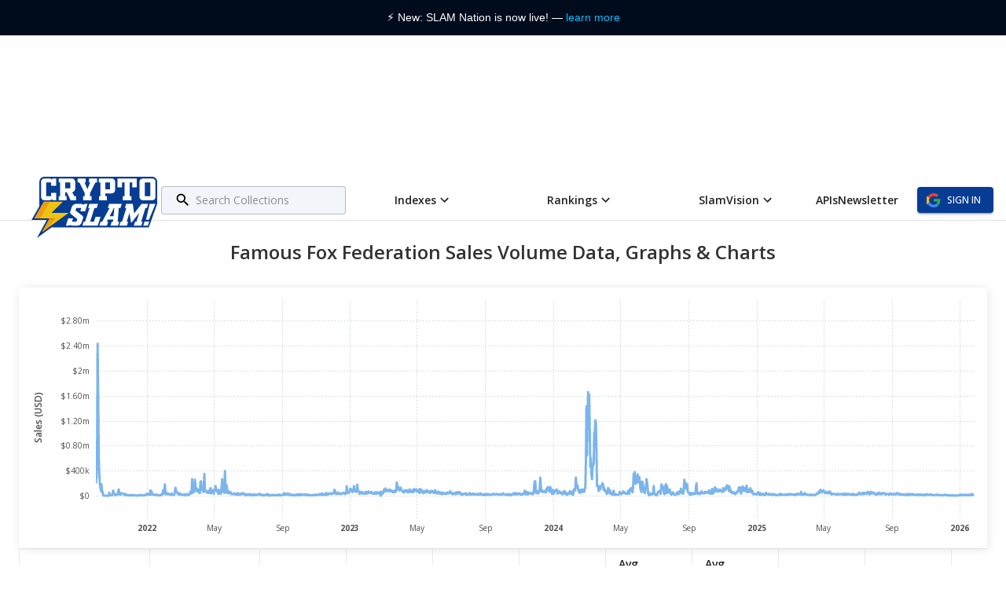

--- FILE ---
content_type: text/html; charset=utf-8
request_url: https://www.cryptoslam.io/famous-fox-federation/sales/summary
body_size: 17569
content:
<!DOCTYPE html><html lang="en"><head><meta name="viewport" content="width=device-width"/><meta charSet="utf-8"/><meta property="og:image" content="https://cryptoslam.io/images/CryptoSlamV2-logo.png"/><link rel="canonical" href="http://cryptoslam.io/"/><meta name="apple-mobile-web-app-title" content="CryptoSlam!"/><meta name="application-name" content="CryptoSlam!"/><meta name="msapplication-TileColor" content="#2d89ef"/><meta name="theme-color" content="#ffffff"/><meta http-equiv="content-type" content="text/html; charset=utf-8"/><meta http-equiv="x-ua-compatible" content="IE-edge"/><title>Famous Fox Federation sales volume data, graphs &amp; charts / CryptoSlam!</title><meta name="robots" content="index,follow"/><meta name="description" content="Track Famous Fox Federation historical sales volume growth over time. Monthly and daily aggregated sales totals. Filter sales reports by attribute. "/><meta property="og:title" content="Famous Fox Federation sales volume data, graphs &amp; charts / CryptoSlam!"/><meta property="og:description" content="Track Famous Fox Federation historical sales volume growth over time. Monthly and daily aggregated sales totals. Filter sales reports by attribute. "/><meta property="og:url" content="http://cryptoslam.io/famous-fox-federation/sales/summary"/><meta name="next-head-count" content="16"/><link rel="preconnect" href="https://fonts.gstatic.com" crossorigin /><link rel="preload" href="/_next/static/css/91f3b751f5a4ed81.css" as="style"/><link rel="stylesheet" href="/_next/static/css/91f3b751f5a4ed81.css" data-n-g=""/><link rel="preload" href="/_next/static/css/db7d43663599f1e4.css" as="style"/><link rel="stylesheet" href="/_next/static/css/db7d43663599f1e4.css" data-n-p=""/><noscript data-n-css=""></noscript><script defer="" nomodule="" src="/_next/static/chunks/polyfills-c67a75d1b6f99dc8.js"></script><script src="/_next/static/chunks/webpack-70423fbdac854337.js" defer=""></script><script src="/_next/static/chunks/framework-79bce4a3a540b080.js" defer=""></script><script src="/_next/static/chunks/main-a140f85d5b854910.js" defer=""></script><script src="/_next/static/chunks/pages/_app-fc43b9addb024db4.js" defer=""></script><script src="/_next/static/chunks/pages/%5BcollectionName%5D/sales/summary-dcb3be179dea6a70.js" defer=""></script><script src="/_next/static/Q4pYUGofnsacWSRXdMGrp/_buildManifest.js" defer=""></script><script src="/_next/static/Q4pYUGofnsacWSRXdMGrp/_ssgManifest.js" defer=""></script><style data-emotion="css-global 0"></style><style data-emotion="css-global 16aw3r0">html{-webkit-font-smoothing:antialiased;-moz-osx-font-smoothing:grayscale;box-sizing:border-box;-webkit-text-size-adjust:100%;}*,*::before,*::after{box-sizing:inherit;}strong,b{font-weight:700;}body{margin:0;color:rgba(0, 0, 0, 0.87);font-family:"Open Sans","Helvetica Neue","Arial",sans-serif;font-weight:400;font-size:1rem;line-height:1.5;background-color:#fff;}@media print{body{background-color:#fff;}}body::backdrop{background-color:#fff;}</style><style data-emotion="css-global 1prfaxn">@-webkit-keyframes mui-auto-fill{from{display:block;}}@keyframes mui-auto-fill{from{display:block;}}@-webkit-keyframes mui-auto-fill-cancel{from{display:block;}}@keyframes mui-auto-fill-cancel{from{display:block;}}</style><style data-emotion="css-global animation-c7515d">@-webkit-keyframes animation-c7515d{0%{opacity:1;}50%{opacity:0.4;}100%{opacity:1;}}@keyframes animation-c7515d{0%{opacity:1;}50%{opacity:0.4;}100%{opacity:1;}}</style><style data-emotion="css pxsc8x 2apic1 m6aw11 1d69scb dstgws 1vpfv7x y5svxz 1ci8y0t w38rm6 1gcnct9 upe1zs qsaw8 j7qwjs 1uvxhlw 1nq7udd jseq1o vubbuv 1ixds2g igs3ac hdw1oc gq0jp4 v69dig 1c2vme0 pgmr82 15x5tbt j0ozid vsaqar 6xugel bpze8d 101j2fw 1i43dhb 1ed3g60 1jhqvn0 umbs1i 1s7qgvj z7erpk 74z2e7 yaivbb 1hvgrkg 1gb9akv 1c0wj8h 1yy4190 1as4buw ryxvrd 1iqcbk g16vbz">.css-pxsc8x{width:100%;background-color:#FFFFFF;}@media (max-width:427.95px){.css-pxsc8x{min-height:926px;}}@media (min-width:428px){.css-pxsc8x{min-height:1366px;}}@media (min-width:1920px){.css-pxsc8x{max-width:1920px;margin:0 auto;}}.css-2apic1{width:100%;display:-webkit-box;display:-webkit-flex;display:-ms-flexbox;display:flex;-webkit-box-pack:center;-ms-flex-pack:center;-webkit-justify-content:center;justify-content:center;height:223px;}@media (min-width:744px){.css-2apic1{height:160px;}}.css-m6aw11{height:64px;}.css-1d69scb{margin-top:12px;}.css-dstgws{background-color:#fff;color:rgba(0, 0, 0, 0.87);-webkit-transition:box-shadow 300ms cubic-bezier(0.4, 0, 0.2, 1) 0ms;transition:box-shadow 300ms cubic-bezier(0.4, 0, 0.2, 1) 0ms;box-shadow:0px 2px 4px -1px rgba(0,0,0,0.2),0px 4px 5px 0px rgba(0,0,0,0.14),0px 1px 10px 0px rgba(0,0,0,0.12);display:-webkit-box;display:-webkit-flex;display:-ms-flexbox;display:flex;-webkit-flex-direction:column;-ms-flex-direction:column;flex-direction:column;width:100%;box-sizing:border-box;-webkit-flex-shrink:0;-ms-flex-negative:0;flex-shrink:0;position:fixed;z-index:1100;top:0;left:auto;right:0;background-color:#063C94;color:#ffffff;background-color:#fff;display:-webkit-box;display:-webkit-flex;display:-ms-flexbox;display:flex;height:64px;-webkit-align-items:center;-webkit-box-align:center;-ms-flex-align:center;align-items:center;box-shadow:none;border-bottom:1px solid #e0e0e0;position:static;}@media print{.css-dstgws{position:absolute;}}.css-1vpfv7x{display:-webkit-box;display:-webkit-flex;display:-ms-flexbox;display:flex;-webkit-align-items:center;-webkit-box-align:center;-ms-flex-align:center;align-items:center;-webkit-box-pack:justify;-webkit-justify-content:space-between;justify-content:space-between;width:100%;height:75px;padding:0 16px;}.css-y5svxz{position:relative;display:-webkit-box;display:-webkit-flex;display:-ms-flexbox;display:flex;-webkit-align-items:center;-webkit-box-align:center;-ms-flex-align:center;align-items:center;min-height:56px;width:100%;padding:14px 24px;display:-webkit-box;display:-webkit-flex;display:-ms-flexbox;display:flex;-webkit-flex:5;-ms-flex:5;flex:5;-webkit-box-pack:start;-ms-flex-pack:start;-webkit-justify-content:flex-start;justify-content:flex-start;-webkit-align-items:center;-webkit-box-align:center;-ms-flex-align:center;align-items:center;gap:15px;overflow:auto;}@media (min-width:375px){@media (orientation: landscape){.css-y5svxz{min-height:48px;}}}@media (min-width:428px){.css-y5svxz{min-height:64px;}}@media (min-width:1155px){.css-y5svxz{overflow:initial;}}.css-1ci8y0t{margin:0;color:#063C94;-webkit-text-decoration:none;text-decoration:none;}.css-w38rm6{width:165px;}.css-1gcnct9{width:160px;height:80px;height:60px;}.css-1gcnct9:hover .st0{fill:black;}.css-upe1zs{-webkit-flex:1;-ms-flex:1;flex:1;}.css-qsaw8{width:100%;}.css-j7qwjs{display:-webkit-box;display:-webkit-flex;display:-ms-flexbox;display:flex;-webkit-flex-direction:column;-ms-flex-direction:column;flex-direction:column;}.css-1uvxhlw{width:100%;}.css-1uvxhlw.Mui-focused .MuiAutocomplete-clearIndicator{visibility:visible;}@media (pointer: fine){.css-1uvxhlw:hover .MuiAutocomplete-clearIndicator{visibility:visible;}}.css-1uvxhlw .MuiAutocomplete-tag{margin:3px;max-width:calc(100% - 6px);}.css-1uvxhlw .MuiAutocomplete-inputRoot{-webkit-box-flex-wrap:wrap;-webkit-flex-wrap:wrap;-ms-flex-wrap:wrap;flex-wrap:wrap;}.MuiAutocomplete-hasPopupIcon.css-1uvxhlw .MuiAutocomplete-inputRoot,.MuiAutocomplete-hasClearIcon.css-1uvxhlw .MuiAutocomplete-inputRoot{padding-right:30px;}.MuiAutocomplete-hasPopupIcon.MuiAutocomplete-hasClearIcon.css-1uvxhlw .MuiAutocomplete-inputRoot{padding-right:56px;}.css-1uvxhlw .MuiAutocomplete-inputRoot .MuiAutocomplete-input{width:0;min-width:30px;}.css-1uvxhlw .MuiInput-root{padding-bottom:1px;}.css-1uvxhlw .MuiInput-root .MuiInput-input{padding:4px 4px 4px 0px;}.css-1uvxhlw .MuiInput-root.MuiInputBase-sizeSmall .MuiInput-input{padding:2px 4px 3px 0;}.css-1uvxhlw .MuiOutlinedInput-root{padding:9px;}.MuiAutocomplete-hasPopupIcon.css-1uvxhlw .MuiOutlinedInput-root,.MuiAutocomplete-hasClearIcon.css-1uvxhlw .MuiOutlinedInput-root{padding-right:39px;}.MuiAutocomplete-hasPopupIcon.MuiAutocomplete-hasClearIcon.css-1uvxhlw .MuiOutlinedInput-root{padding-right:65px;}.css-1uvxhlw .MuiOutlinedInput-root .MuiAutocomplete-input{padding:7.5px 4px 7.5px 6px;}.css-1uvxhlw .MuiOutlinedInput-root .MuiAutocomplete-endAdornment{right:9px;}.css-1uvxhlw .MuiOutlinedInput-root.MuiInputBase-sizeSmall{padding:6px;}.css-1uvxhlw .MuiOutlinedInput-root.MuiInputBase-sizeSmall .MuiAutocomplete-input{padding:2.5px 4px 2.5px 6px;}.css-1uvxhlw .MuiFilledInput-root{padding-top:19px;padding-left:8px;}.MuiAutocomplete-hasPopupIcon.css-1uvxhlw .MuiFilledInput-root,.MuiAutocomplete-hasClearIcon.css-1uvxhlw .MuiFilledInput-root{padding-right:39px;}.MuiAutocomplete-hasPopupIcon.MuiAutocomplete-hasClearIcon.css-1uvxhlw .MuiFilledInput-root{padding-right:65px;}.css-1uvxhlw .MuiFilledInput-root .MuiFilledInput-input{padding:7px 4px;}.css-1uvxhlw .MuiFilledInput-root .MuiAutocomplete-endAdornment{right:9px;}.css-1uvxhlw .MuiFilledInput-root.MuiInputBase-sizeSmall{padding-bottom:1px;}.css-1uvxhlw .MuiFilledInput-root.MuiInputBase-sizeSmall .MuiFilledInput-input{padding:2.5px 4px;}.css-1uvxhlw .MuiInputBase-hiddenLabel{padding-top:8px;}.css-1uvxhlw .MuiAutocomplete-input{-webkit-box-flex:1;-webkit-flex-grow:1;-ms-flex-positive:1;flex-grow:1;text-overflow:ellipsis;opacity:1;}.css-1nq7udd{display:-webkit-inline-box;display:-webkit-inline-flex;display:-ms-inline-flexbox;display:inline-flex;-webkit-flex-direction:column;-ms-flex-direction:column;flex-direction:column;position:relative;min-width:0;padding:0;margin:0;border:0;vertical-align:top;width:100%;background-color:rgba(6, 60, 148, 0.05);}.css-jseq1o{font-family:"Open Sans","Helvetica Neue","Arial",sans-serif;font-weight:400;font-size:1rem;line-height:1.4375em;color:rgba(0, 0, 0, 0.87);box-sizing:border-box;position:relative;cursor:text;display:-webkit-inline-box;display:-webkit-inline-flex;display:-ms-inline-flexbox;display:inline-flex;-webkit-align-items:center;-webkit-box-align:center;-ms-flex-align:center;align-items:center;width:100%;position:relative;border-radius:4px;padding-left:14px;}.css-jseq1o.Mui-disabled{color:rgba(0, 0, 0, 0.38);cursor:default;}.css-jseq1o:hover .MuiOutlinedInput-notchedOutline{border-color:rgba(0, 0, 0, 0.87);}@media (hover: none){.css-jseq1o:hover .MuiOutlinedInput-notchedOutline{border-color:rgba(0, 0, 0, 0.23);}}.css-jseq1o.Mui-focused .MuiOutlinedInput-notchedOutline{border-color:#063C94;border-width:2px;}.css-jseq1o.Mui-error .MuiOutlinedInput-notchedOutline{border-color:#D6312B;}.css-jseq1o.Mui-disabled .MuiOutlinedInput-notchedOutline{border-color:rgba(0, 0, 0, 0.26);}.css-vubbuv{-webkit-user-select:none;-moz-user-select:none;-ms-user-select:none;user-select:none;width:1em;height:1em;display:inline-block;fill:currentColor;-webkit-flex-shrink:0;-ms-flex-negative:0;flex-shrink:0;-webkit-transition:fill 200ms cubic-bezier(0.4, 0, 0.2, 1) 0ms;transition:fill 200ms cubic-bezier(0.4, 0, 0.2, 1) 0ms;font-size:1.5rem;}.css-1ixds2g{font:inherit;letter-spacing:inherit;color:currentColor;padding:4px 0 5px;border:0;box-sizing:content-box;background:none;height:1.4375em;margin:0;-webkit-tap-highlight-color:transparent;display:block;min-width:0;width:100%;-webkit-animation-name:mui-auto-fill-cancel;animation-name:mui-auto-fill-cancel;-webkit-animation-duration:10ms;animation-duration:10ms;padding:16.5px 14px;padding-left:0;}.css-1ixds2g::-webkit-input-placeholder{color:currentColor;opacity:0.42;-webkit-transition:opacity 200ms cubic-bezier(0.4, 0, 0.2, 1) 0ms;transition:opacity 200ms cubic-bezier(0.4, 0, 0.2, 1) 0ms;}.css-1ixds2g::-moz-placeholder{color:currentColor;opacity:0.42;-webkit-transition:opacity 200ms cubic-bezier(0.4, 0, 0.2, 1) 0ms;transition:opacity 200ms cubic-bezier(0.4, 0, 0.2, 1) 0ms;}.css-1ixds2g:-ms-input-placeholder{color:currentColor;opacity:0.42;-webkit-transition:opacity 200ms cubic-bezier(0.4, 0, 0.2, 1) 0ms;transition:opacity 200ms cubic-bezier(0.4, 0, 0.2, 1) 0ms;}.css-1ixds2g::-ms-input-placeholder{color:currentColor;opacity:0.42;-webkit-transition:opacity 200ms cubic-bezier(0.4, 0, 0.2, 1) 0ms;transition:opacity 200ms cubic-bezier(0.4, 0, 0.2, 1) 0ms;}.css-1ixds2g:focus{outline:0;}.css-1ixds2g:invalid{box-shadow:none;}.css-1ixds2g::-webkit-search-decoration{-webkit-appearance:none;}label[data-shrink=false]+.MuiInputBase-formControl .css-1ixds2g::-webkit-input-placeholder{opacity:0!important;}label[data-shrink=false]+.MuiInputBase-formControl .css-1ixds2g::-moz-placeholder{opacity:0!important;}label[data-shrink=false]+.MuiInputBase-formControl .css-1ixds2g:-ms-input-placeholder{opacity:0!important;}label[data-shrink=false]+.MuiInputBase-formControl .css-1ixds2g::-ms-input-placeholder{opacity:0!important;}label[data-shrink=false]+.MuiInputBase-formControl .css-1ixds2g:focus::-webkit-input-placeholder{opacity:0.42;}label[data-shrink=false]+.MuiInputBase-formControl .css-1ixds2g:focus::-moz-placeholder{opacity:0.42;}label[data-shrink=false]+.MuiInputBase-formControl .css-1ixds2g:focus:-ms-input-placeholder{opacity:0.42;}label[data-shrink=false]+.MuiInputBase-formControl .css-1ixds2g:focus::-ms-input-placeholder{opacity:0.42;}.css-1ixds2g.Mui-disabled{opacity:1;-webkit-text-fill-color:rgba(0, 0, 0, 0.38);}.css-1ixds2g:-webkit-autofill{-webkit-animation-duration:5000s;animation-duration:5000s;-webkit-animation-name:mui-auto-fill;animation-name:mui-auto-fill;}.css-1ixds2g:-webkit-autofill{border-radius:inherit;}.css-igs3ac{text-align:left;position:absolute;bottom:0;right:0;top:-5px;left:0;margin:0;padding:0 8px;pointer-events:none;border-radius:inherit;border-style:solid;border-width:1px;overflow:hidden;min-width:0%;border-color:rgba(0, 0, 0, 0.23);}.css-hdw1oc{float:unset;overflow:hidden;padding:0;line-height:11px;-webkit-transition:width 150ms cubic-bezier(0.0, 0, 0.2, 1) 0ms;transition:width 150ms cubic-bezier(0.0, 0, 0.2, 1) 0ms;}.css-gq0jp4{list-style:none;margin:0;padding:0;position:relative;padding-top:8px;padding-bottom:8px;-webkit-flex:3;-ms-flex:3;flex:3;display:-webkit-box;display:-webkit-flex;display:-ms-flexbox;display:flex;-webkit-box-pack:start;-ms-flex-pack:start;-webkit-justify-content:flex-start;justify-content:flex-start;-webkit-align-items:center;-webkit-box-align:center;-ms-flex-align:center;align-items:center;gap:24px;padding:0;color:rgba(0, 0, 0, 0.87);}.css-v69dig{display:-webkit-box;display:-webkit-flex;display:-ms-flexbox;display:flex;-webkit-box-pack:start;-ms-flex-pack:start;-webkit-justify-content:flex-start;justify-content:flex-start;-webkit-align-items:center;-webkit-box-align:center;-ms-flex-align:center;align-items:center;position:relative;-webkit-text-decoration:none;text-decoration:none;width:100%;box-sizing:border-box;text-align:left;padding-top:8px;padding-bottom:8px;padding-left:16px;padding-right:16px;display:-webkit-box;display:-webkit-flex;display:-ms-flexbox;display:flex;-webkit-box-pack:center;-ms-flex-pack:center;-webkit-justify-content:center;justify-content:center;-webkit-align-items:center;-webkit-box-align:center;-ms-flex-align:center;align-items:center;-webkit-flex-basis:content;-ms-flex-preferred-size:content;flex-basis:content;gap:4px;padding:0;color:rgba(0, 0, 0, 0.87);font-weight:600;cursor:pointer;}.css-v69dig.Mui-focusVisible{background-color:rgba(0, 0, 0, 0.12);}.css-v69dig.Mui-selected{background-color:rgba(6, 60, 148, 0.08);}.css-v69dig.Mui-selected.Mui-focusVisible{background-color:rgba(6, 60, 148, 0.2);}.css-v69dig.Mui-disabled{opacity:0.38;}.css-1c2vme0{display:-webkit-inline-box;display:-webkit-inline-flex;display:-ms-inline-flexbox;display:inline-flex;-webkit-align-items:center;-webkit-box-align:center;-ms-flex-align:center;align-items:center;-webkit-box-pack:center;-ms-flex-pack:center;-webkit-justify-content:center;justify-content:center;position:relative;box-sizing:border-box;-webkit-tap-highlight-color:transparent;background-color:transparent;outline:0;border:0;margin:0;border-radius:0;padding:0;cursor:pointer;-webkit-user-select:none;-moz-user-select:none;-ms-user-select:none;user-select:none;vertical-align:middle;-moz-appearance:none;-webkit-appearance:none;-webkit-text-decoration:none;text-decoration:none;color:inherit;font-family:"Open Sans","Helvetica Neue","Arial",sans-serif;font-weight:500;font-size:0.875rem;line-height:1.75;text-transform:uppercase;min-width:64px;padding:6px 8px;border-radius:4px;-webkit-transition:background-color 250ms cubic-bezier(0.4, 0, 0.2, 1) 0ms,box-shadow 250ms cubic-bezier(0.4, 0, 0.2, 1) 0ms,border-color 250ms cubic-bezier(0.4, 0, 0.2, 1) 0ms,color 250ms cubic-bezier(0.4, 0, 0.2, 1) 0ms;transition:background-color 250ms cubic-bezier(0.4, 0, 0.2, 1) 0ms,box-shadow 250ms cubic-bezier(0.4, 0, 0.2, 1) 0ms,border-color 250ms cubic-bezier(0.4, 0, 0.2, 1) 0ms,color 250ms cubic-bezier(0.4, 0, 0.2, 1) 0ms;color:#063C94;text-transform:none;color:rgba(0, 0, 0, 0.87);font-size:14px;font-weight:400;margin:0;padding:0;}.css-1c2vme0::-moz-focus-inner{border-style:none;}.css-1c2vme0.Mui-disabled{pointer-events:none;cursor:default;}@media print{.css-1c2vme0{-webkit-print-color-adjust:exact;color-adjust:exact;}}.css-1c2vme0:hover{-webkit-text-decoration:none;text-decoration:none;background-color:rgba(6, 60, 148, 0.04);}@media (hover: none){.css-1c2vme0:hover{background-color:transparent;}}.css-1c2vme0.Mui-disabled{color:rgba(0, 0, 0, 0.26);}@media (min-width:1155px){.css-1c2vme0{font-weight:600;}}.css-pgmr82{-webkit-flex:1 1 auto;-ms-flex:1 1 auto;flex:1 1 auto;min-width:0;margin-top:4px;margin-bottom:4px;}.css-pgmr82 span{font-weight:600;}.css-15x5tbt{margin:0;font-family:"Open Sans","Helvetica Neue","Arial",sans-serif;font-weight:400;font-size:1rem;line-height:1.5;display:block;}.css-j0ozid{display:-webkit-box;display:-webkit-flex;display:-ms-flexbox;display:flex;-webkit-align-items:center;-webkit-box-align:center;-ms-flex-align:center;align-items:center;gap:16px;}.css-vsaqar{display:-webkit-inline-box;display:-webkit-inline-flex;display:-ms-inline-flexbox;display:inline-flex;-webkit-align-items:center;-webkit-box-align:center;-ms-flex-align:center;align-items:center;-webkit-box-pack:center;-ms-flex-pack:center;-webkit-justify-content:center;justify-content:center;position:relative;box-sizing:border-box;-webkit-tap-highlight-color:transparent;background-color:transparent;outline:0;border:0;margin:0;border-radius:0;padding:0;cursor:pointer;-webkit-user-select:none;-moz-user-select:none;-ms-user-select:none;user-select:none;vertical-align:middle;-moz-appearance:none;-webkit-appearance:none;-webkit-text-decoration:none;text-decoration:none;color:inherit;font-family:"Open Sans","Helvetica Neue","Arial",sans-serif;font-weight:500;font-size:0.875rem;line-height:1.75;text-transform:uppercase;min-width:64px;padding:6px 16px;border-radius:4px;-webkit-transition:background-color 250ms cubic-bezier(0.4, 0, 0.2, 1) 0ms,box-shadow 250ms cubic-bezier(0.4, 0, 0.2, 1) 0ms,border-color 250ms cubic-bezier(0.4, 0, 0.2, 1) 0ms,color 250ms cubic-bezier(0.4, 0, 0.2, 1) 0ms;transition:background-color 250ms cubic-bezier(0.4, 0, 0.2, 1) 0ms,box-shadow 250ms cubic-bezier(0.4, 0, 0.2, 1) 0ms,border-color 250ms cubic-bezier(0.4, 0, 0.2, 1) 0ms,color 250ms cubic-bezier(0.4, 0, 0.2, 1) 0ms;color:#ffffff;background-color:#063C94;box-shadow:0px 3px 1px -2px rgba(0,0,0,0.2),0px 2px 2px 0px rgba(0,0,0,0.14),0px 1px 5px 0px rgba(0,0,0,0.12);background-color:#063C94;}.css-vsaqar::-moz-focus-inner{border-style:none;}.css-vsaqar.Mui-disabled{pointer-events:none;cursor:default;}@media print{.css-vsaqar{-webkit-print-color-adjust:exact;color-adjust:exact;}}.css-vsaqar:hover{-webkit-text-decoration:none;text-decoration:none;background-color:#042A67;box-shadow:0px 2px 4px -1px rgba(0,0,0,0.2),0px 4px 5px 0px rgba(0,0,0,0.14),0px 1px 10px 0px rgba(0,0,0,0.12);}@media (hover: none){.css-vsaqar:hover{background-color:#063C94;}}.css-vsaqar:active{box-shadow:0px 5px 5px -3px rgba(0,0,0,0.2),0px 8px 10px 1px rgba(0,0,0,0.14),0px 3px 14px 2px rgba(0,0,0,0.12);}.css-vsaqar.Mui-focusVisible{box-shadow:0px 3px 5px -1px rgba(0,0,0,0.2),0px 6px 10px 0px rgba(0,0,0,0.14),0px 1px 18px 0px rgba(0,0,0,0.12);}.css-vsaqar.Mui-disabled{color:rgba(0, 0, 0, 0.26);box-shadow:none;background-color:rgba(0, 0, 0, 0.12);}.css-vsaqar:hover{background-color:#042A67;}.css-6xugel{display:inherit;margin-right:8px;margin-left:-4px;}.css-6xugel>*:nth-of-type(1){font-size:20px;}.css-bpze8d{width:100%;margin-left:auto;box-sizing:border-box;margin-right:auto;display:block;height:100%;display:-webkit-box;display:-webkit-flex;display:-ms-flexbox;display:flex;-webkit-flex-direction:column;-ms-flex-direction:column;flex-direction:column;min-height:calc(926px - 795px);padding:24px 8px;}@media (min-width:428px) and (max-width:1439.95px){.css-bpze8d{padding:24px;}}@media (min-width:1440px){.css-bpze8d{padding:24px;}}.css-101j2fw{margin:0;font-weight:600;font-size:24px;line-height:133.4%;font-family:"Open Sans","Helvetica Neue","Arial",sans-serif;font-size:24px;font-weight:600;line-height:133.4%;text-align:center;margin-bottom:30px;text-transform:capitalize;}.css-1i43dhb{display:-webkit-box;display:-webkit-flex;display:-ms-flexbox;display:flex;-webkit-flex-direction:column;-ms-flex-direction:column;flex-direction:column;gap:24px;}.css-1ed3g60{display:table;width:100%;border-collapse:collapse;border-spacing:0;}.css-1ed3g60 caption{font-family:"Open Sans","Helvetica Neue","Arial",sans-serif;font-weight:400;font-size:0.875rem;line-height:1.43;padding:16px;color:rgba(0, 0, 0, 0.6);text-align:left;caption-side:bottom;}.css-1jhqvn0{display:table-header-group;height:56px;}.css-umbs1i{color:inherit;display:table-row;vertical-align:middle;outline:0;}.css-umbs1i.MuiTableRow-hover:hover{background-color:rgba(0, 0, 0, 0.04);}.css-umbs1i.Mui-selected{background-color:rgba(6, 60, 148, 0.08);}.css-umbs1i.Mui-selected:hover{background-color:rgba(6, 60, 148, 0.12);}.css-1s7qgvj{font-family:"Open Sans","Helvetica Neue","Arial",sans-serif;font-weight:500;font-size:0.875rem;line-height:1.5rem;display:table-cell;vertical-align:inherit;border-bottom:1px solid rgba(224, 224, 224, 1);text-align:left;padding:16px;color:rgba(0, 0, 0, 0.87);font-size:1rem;padding:8px;padding-left:15px;}.css-z7erpk{display:block;background-color:rgba(0, 0, 0, 0.11);height:auto;margin-top:0;margin-bottom:0;transform-origin:0 55%;-webkit-transform:scale(1, 0.60);-moz-transform:scale(1, 0.60);-ms-transform:scale(1, 0.60);transform:scale(1, 0.60);border-radius:4px/6.7px;-webkit-animation:animation-c7515d 1.5s ease-in-out 0.5s infinite;animation:animation-c7515d 1.5s ease-in-out 0.5s infinite;}.css-z7erpk:empty:before{content:"\00a0";}.css-74z2e7{font-family:"Open Sans","Helvetica Neue","Arial",sans-serif;font-weight:400;font-size:0.875rem;line-height:1.43;display:table-cell;vertical-align:inherit;border-bottom:1px solid rgba(224, 224, 224, 1);text-align:left;padding:16px;font-size:1rem;padding:8px;padding-left:15px;}@media (min-width:375px){.css-yaivbb{margin-top:16px;}}@media (min-width:744px){.css-yaivbb{margin-top:0px;}}.css-1hvgrkg{width:120px;height:62px;height:60px;}.css-1hvgrkg:hover .st0{fill:black;}.css-1gb9akv{display:-webkit-box;display:-webkit-flex;display:-ms-flexbox;display:flex;-webkit-flex-direction:row;-ms-flex-direction:row;flex-direction:row;-webkit-align-items:center;-webkit-box-align:center;-ms-flex-align:center;align-items:center;margin-top:8px;}.css-1c0wj8h{margin:0;color:inherit;-webkit-text-decoration:underline;text-decoration:underline;color:inherit;}.css-1c0wj8h:hover{text-decoration-color:inherit;}.css-1yy4190{margin:0;color:inherit;-webkit-text-decoration:underline;text-decoration:underline;color:inherit;display:-webkit-box;display:-webkit-flex;display:-ms-flexbox;display:flex;}.css-1yy4190:hover{text-decoration-color:inherit;}.css-1as4buw{margin:0;font-family:"Open Sans","Helvetica Neue","Arial",sans-serif;font-weight:500;font-size:1.25rem;line-height:1.6;margin-bottom:0.35em;margin-bottom:0px;margin-top:16px;}.css-ryxvrd{margin:0;font-family:"Open Sans","Helvetica Neue","Arial",sans-serif;font-weight:500;font-size:1.25rem;line-height:1.6;margin-bottom:0.35em;margin-bottom:32px;}.css-1iqcbk{margin:0;color:inherit;margin-top:16px;-webkit-text-decoration:none;text-decoration:none;color:inherit;}.css-g16vbz{margin:0;font-family:"Open Sans","Helvetica Neue","Arial",sans-serif;font-weight:500;font-size:1.25rem;line-height:1.6;color:inherit;margin-top:16px;}</style><style data-href="https://fonts.googleapis.com/css2?family=Open+Sans:wght@300;400;500;600;700&display=swap">@font-face{font-family:'Open Sans';font-style:normal;font-weight:300;font-stretch:normal;font-display:swap;src:url(https://fonts.gstatic.com/l/font?kit=memSYaGs126MiZpBA-UvWbX2vVnXBbObj2OVZyOOSr4dVJWUgsiH0C4k&skey=62c1cbfccc78b4b2&v=v44) format('woff')}@font-face{font-family:'Open Sans';font-style:normal;font-weight:400;font-stretch:normal;font-display:swap;src:url(https://fonts.gstatic.com/l/font?kit=memSYaGs126MiZpBA-UvWbX2vVnXBbObj2OVZyOOSr4dVJWUgsjZ0C4k&skey=62c1cbfccc78b4b2&v=v44) format('woff')}@font-face{font-family:'Open Sans';font-style:normal;font-weight:500;font-stretch:normal;font-display:swap;src:url(https://fonts.gstatic.com/l/font?kit=memSYaGs126MiZpBA-UvWbX2vVnXBbObj2OVZyOOSr4dVJWUgsjr0C4k&skey=62c1cbfccc78b4b2&v=v44) format('woff')}@font-face{font-family:'Open Sans';font-style:normal;font-weight:600;font-stretch:normal;font-display:swap;src:url(https://fonts.gstatic.com/l/font?kit=memSYaGs126MiZpBA-UvWbX2vVnXBbObj2OVZyOOSr4dVJWUgsgH1y4k&skey=62c1cbfccc78b4b2&v=v44) format('woff')}@font-face{font-family:'Open Sans';font-style:normal;font-weight:700;font-stretch:normal;font-display:swap;src:url(https://fonts.gstatic.com/l/font?kit=memSYaGs126MiZpBA-UvWbX2vVnXBbObj2OVZyOOSr4dVJWUgsg-1y4k&skey=62c1cbfccc78b4b2&v=v44) format('woff')}@font-face{font-family:'Open Sans';font-style:normal;font-weight:300;font-stretch:100%;font-display:swap;src:url(https://fonts.gstatic.com/s/opensans/v44/memvYaGs126MiZpBA-UvWbX2vVnXBbObj2OVTSKmu0SC55K5gw.woff2) format('woff2');unicode-range:U+0460-052F,U+1C80-1C8A,U+20B4,U+2DE0-2DFF,U+A640-A69F,U+FE2E-FE2F}@font-face{font-family:'Open Sans';font-style:normal;font-weight:300;font-stretch:100%;font-display:swap;src:url(https://fonts.gstatic.com/s/opensans/v44/memvYaGs126MiZpBA-UvWbX2vVnXBbObj2OVTSumu0SC55K5gw.woff2) format('woff2');unicode-range:U+0301,U+0400-045F,U+0490-0491,U+04B0-04B1,U+2116}@font-face{font-family:'Open Sans';font-style:normal;font-weight:300;font-stretch:100%;font-display:swap;src:url(https://fonts.gstatic.com/s/opensans/v44/memvYaGs126MiZpBA-UvWbX2vVnXBbObj2OVTSOmu0SC55K5gw.woff2) format('woff2');unicode-range:U+1F00-1FFF}@font-face{font-family:'Open Sans';font-style:normal;font-weight:300;font-stretch:100%;font-display:swap;src:url(https://fonts.gstatic.com/s/opensans/v44/memvYaGs126MiZpBA-UvWbX2vVnXBbObj2OVTSymu0SC55K5gw.woff2) format('woff2');unicode-range:U+0370-0377,U+037A-037F,U+0384-038A,U+038C,U+038E-03A1,U+03A3-03FF}@font-face{font-family:'Open Sans';font-style:normal;font-weight:300;font-stretch:100%;font-display:swap;src:url(https://fonts.gstatic.com/s/opensans/v44/memvYaGs126MiZpBA-UvWbX2vVnXBbObj2OVTS2mu0SC55K5gw.woff2) format('woff2');unicode-range:U+0307-0308,U+0590-05FF,U+200C-2010,U+20AA,U+25CC,U+FB1D-FB4F}@font-face{font-family:'Open Sans';font-style:normal;font-weight:300;font-stretch:100%;font-display:swap;src:url(https://fonts.gstatic.com/s/opensans/v44/memvYaGs126MiZpBA-UvWbX2vVnXBbObj2OVTVOmu0SC55K5gw.woff2) format('woff2');unicode-range:U+0302-0303,U+0305,U+0307-0308,U+0310,U+0312,U+0315,U+031A,U+0326-0327,U+032C,U+032F-0330,U+0332-0333,U+0338,U+033A,U+0346,U+034D,U+0391-03A1,U+03A3-03A9,U+03B1-03C9,U+03D1,U+03D5-03D6,U+03F0-03F1,U+03F4-03F5,U+2016-2017,U+2034-2038,U+203C,U+2040,U+2043,U+2047,U+2050,U+2057,U+205F,U+2070-2071,U+2074-208E,U+2090-209C,U+20D0-20DC,U+20E1,U+20E5-20EF,U+2100-2112,U+2114-2115,U+2117-2121,U+2123-214F,U+2190,U+2192,U+2194-21AE,U+21B0-21E5,U+21F1-21F2,U+21F4-2211,U+2213-2214,U+2216-22FF,U+2308-230B,U+2310,U+2319,U+231C-2321,U+2336-237A,U+237C,U+2395,U+239B-23B7,U+23D0,U+23DC-23E1,U+2474-2475,U+25AF,U+25B3,U+25B7,U+25BD,U+25C1,U+25CA,U+25CC,U+25FB,U+266D-266F,U+27C0-27FF,U+2900-2AFF,U+2B0E-2B11,U+2B30-2B4C,U+2BFE,U+3030,U+FF5B,U+FF5D,U+1D400-1D7FF,U+1EE00-1EEFF}@font-face{font-family:'Open Sans';font-style:normal;font-weight:300;font-stretch:100%;font-display:swap;src:url(https://fonts.gstatic.com/s/opensans/v44/memvYaGs126MiZpBA-UvWbX2vVnXBbObj2OVTUGmu0SC55K5gw.woff2) format('woff2');unicode-range:U+0001-000C,U+000E-001F,U+007F-009F,U+20DD-20E0,U+20E2-20E4,U+2150-218F,U+2190,U+2192,U+2194-2199,U+21AF,U+21E6-21F0,U+21F3,U+2218-2219,U+2299,U+22C4-22C6,U+2300-243F,U+2440-244A,U+2460-24FF,U+25A0-27BF,U+2800-28FF,U+2921-2922,U+2981,U+29BF,U+29EB,U+2B00-2BFF,U+4DC0-4DFF,U+FFF9-FFFB,U+10140-1018E,U+10190-1019C,U+101A0,U+101D0-101FD,U+102E0-102FB,U+10E60-10E7E,U+1D2C0-1D2D3,U+1D2E0-1D37F,U+1F000-1F0FF,U+1F100-1F1AD,U+1F1E6-1F1FF,U+1F30D-1F30F,U+1F315,U+1F31C,U+1F31E,U+1F320-1F32C,U+1F336,U+1F378,U+1F37D,U+1F382,U+1F393-1F39F,U+1F3A7-1F3A8,U+1F3AC-1F3AF,U+1F3C2,U+1F3C4-1F3C6,U+1F3CA-1F3CE,U+1F3D4-1F3E0,U+1F3ED,U+1F3F1-1F3F3,U+1F3F5-1F3F7,U+1F408,U+1F415,U+1F41F,U+1F426,U+1F43F,U+1F441-1F442,U+1F444,U+1F446-1F449,U+1F44C-1F44E,U+1F453,U+1F46A,U+1F47D,U+1F4A3,U+1F4B0,U+1F4B3,U+1F4B9,U+1F4BB,U+1F4BF,U+1F4C8-1F4CB,U+1F4D6,U+1F4DA,U+1F4DF,U+1F4E3-1F4E6,U+1F4EA-1F4ED,U+1F4F7,U+1F4F9-1F4FB,U+1F4FD-1F4FE,U+1F503,U+1F507-1F50B,U+1F50D,U+1F512-1F513,U+1F53E-1F54A,U+1F54F-1F5FA,U+1F610,U+1F650-1F67F,U+1F687,U+1F68D,U+1F691,U+1F694,U+1F698,U+1F6AD,U+1F6B2,U+1F6B9-1F6BA,U+1F6BC,U+1F6C6-1F6CF,U+1F6D3-1F6D7,U+1F6E0-1F6EA,U+1F6F0-1F6F3,U+1F6F7-1F6FC,U+1F700-1F7FF,U+1F800-1F80B,U+1F810-1F847,U+1F850-1F859,U+1F860-1F887,U+1F890-1F8AD,U+1F8B0-1F8BB,U+1F8C0-1F8C1,U+1F900-1F90B,U+1F93B,U+1F946,U+1F984,U+1F996,U+1F9E9,U+1FA00-1FA6F,U+1FA70-1FA7C,U+1FA80-1FA89,U+1FA8F-1FAC6,U+1FACE-1FADC,U+1FADF-1FAE9,U+1FAF0-1FAF8,U+1FB00-1FBFF}@font-face{font-family:'Open Sans';font-style:normal;font-weight:300;font-stretch:100%;font-display:swap;src:url(https://fonts.gstatic.com/s/opensans/v44/memvYaGs126MiZpBA-UvWbX2vVnXBbObj2OVTSCmu0SC55K5gw.woff2) format('woff2');unicode-range:U+0102-0103,U+0110-0111,U+0128-0129,U+0168-0169,U+01A0-01A1,U+01AF-01B0,U+0300-0301,U+0303-0304,U+0308-0309,U+0323,U+0329,U+1EA0-1EF9,U+20AB}@font-face{font-family:'Open Sans';font-style:normal;font-weight:300;font-stretch:100%;font-display:swap;src:url(https://fonts.gstatic.com/s/opensans/v44/memvYaGs126MiZpBA-UvWbX2vVnXBbObj2OVTSGmu0SC55K5gw.woff2) format('woff2');unicode-range:U+0100-02BA,U+02BD-02C5,U+02C7-02CC,U+02CE-02D7,U+02DD-02FF,U+0304,U+0308,U+0329,U+1D00-1DBF,U+1E00-1E9F,U+1EF2-1EFF,U+2020,U+20A0-20AB,U+20AD-20C0,U+2113,U+2C60-2C7F,U+A720-A7FF}@font-face{font-family:'Open Sans';font-style:normal;font-weight:300;font-stretch:100%;font-display:swap;src:url(https://fonts.gstatic.com/s/opensans/v44/memvYaGs126MiZpBA-UvWbX2vVnXBbObj2OVTS-mu0SC55I.woff2) format('woff2');unicode-range:U+0000-00FF,U+0131,U+0152-0153,U+02BB-02BC,U+02C6,U+02DA,U+02DC,U+0304,U+0308,U+0329,U+2000-206F,U+20AC,U+2122,U+2191,U+2193,U+2212,U+2215,U+FEFF,U+FFFD}@font-face{font-family:'Open Sans';font-style:normal;font-weight:400;font-stretch:100%;font-display:swap;src:url(https://fonts.gstatic.com/s/opensans/v44/memvYaGs126MiZpBA-UvWbX2vVnXBbObj2OVTSKmu0SC55K5gw.woff2) format('woff2');unicode-range:U+0460-052F,U+1C80-1C8A,U+20B4,U+2DE0-2DFF,U+A640-A69F,U+FE2E-FE2F}@font-face{font-family:'Open Sans';font-style:normal;font-weight:400;font-stretch:100%;font-display:swap;src:url(https://fonts.gstatic.com/s/opensans/v44/memvYaGs126MiZpBA-UvWbX2vVnXBbObj2OVTSumu0SC55K5gw.woff2) format('woff2');unicode-range:U+0301,U+0400-045F,U+0490-0491,U+04B0-04B1,U+2116}@font-face{font-family:'Open Sans';font-style:normal;font-weight:400;font-stretch:100%;font-display:swap;src:url(https://fonts.gstatic.com/s/opensans/v44/memvYaGs126MiZpBA-UvWbX2vVnXBbObj2OVTSOmu0SC55K5gw.woff2) format('woff2');unicode-range:U+1F00-1FFF}@font-face{font-family:'Open Sans';font-style:normal;font-weight:400;font-stretch:100%;font-display:swap;src:url(https://fonts.gstatic.com/s/opensans/v44/memvYaGs126MiZpBA-UvWbX2vVnXBbObj2OVTSymu0SC55K5gw.woff2) format('woff2');unicode-range:U+0370-0377,U+037A-037F,U+0384-038A,U+038C,U+038E-03A1,U+03A3-03FF}@font-face{font-family:'Open Sans';font-style:normal;font-weight:400;font-stretch:100%;font-display:swap;src:url(https://fonts.gstatic.com/s/opensans/v44/memvYaGs126MiZpBA-UvWbX2vVnXBbObj2OVTS2mu0SC55K5gw.woff2) format('woff2');unicode-range:U+0307-0308,U+0590-05FF,U+200C-2010,U+20AA,U+25CC,U+FB1D-FB4F}@font-face{font-family:'Open Sans';font-style:normal;font-weight:400;font-stretch:100%;font-display:swap;src:url(https://fonts.gstatic.com/s/opensans/v44/memvYaGs126MiZpBA-UvWbX2vVnXBbObj2OVTVOmu0SC55K5gw.woff2) format('woff2');unicode-range:U+0302-0303,U+0305,U+0307-0308,U+0310,U+0312,U+0315,U+031A,U+0326-0327,U+032C,U+032F-0330,U+0332-0333,U+0338,U+033A,U+0346,U+034D,U+0391-03A1,U+03A3-03A9,U+03B1-03C9,U+03D1,U+03D5-03D6,U+03F0-03F1,U+03F4-03F5,U+2016-2017,U+2034-2038,U+203C,U+2040,U+2043,U+2047,U+2050,U+2057,U+205F,U+2070-2071,U+2074-208E,U+2090-209C,U+20D0-20DC,U+20E1,U+20E5-20EF,U+2100-2112,U+2114-2115,U+2117-2121,U+2123-214F,U+2190,U+2192,U+2194-21AE,U+21B0-21E5,U+21F1-21F2,U+21F4-2211,U+2213-2214,U+2216-22FF,U+2308-230B,U+2310,U+2319,U+231C-2321,U+2336-237A,U+237C,U+2395,U+239B-23B7,U+23D0,U+23DC-23E1,U+2474-2475,U+25AF,U+25B3,U+25B7,U+25BD,U+25C1,U+25CA,U+25CC,U+25FB,U+266D-266F,U+27C0-27FF,U+2900-2AFF,U+2B0E-2B11,U+2B30-2B4C,U+2BFE,U+3030,U+FF5B,U+FF5D,U+1D400-1D7FF,U+1EE00-1EEFF}@font-face{font-family:'Open Sans';font-style:normal;font-weight:400;font-stretch:100%;font-display:swap;src:url(https://fonts.gstatic.com/s/opensans/v44/memvYaGs126MiZpBA-UvWbX2vVnXBbObj2OVTUGmu0SC55K5gw.woff2) format('woff2');unicode-range:U+0001-000C,U+000E-001F,U+007F-009F,U+20DD-20E0,U+20E2-20E4,U+2150-218F,U+2190,U+2192,U+2194-2199,U+21AF,U+21E6-21F0,U+21F3,U+2218-2219,U+2299,U+22C4-22C6,U+2300-243F,U+2440-244A,U+2460-24FF,U+25A0-27BF,U+2800-28FF,U+2921-2922,U+2981,U+29BF,U+29EB,U+2B00-2BFF,U+4DC0-4DFF,U+FFF9-FFFB,U+10140-1018E,U+10190-1019C,U+101A0,U+101D0-101FD,U+102E0-102FB,U+10E60-10E7E,U+1D2C0-1D2D3,U+1D2E0-1D37F,U+1F000-1F0FF,U+1F100-1F1AD,U+1F1E6-1F1FF,U+1F30D-1F30F,U+1F315,U+1F31C,U+1F31E,U+1F320-1F32C,U+1F336,U+1F378,U+1F37D,U+1F382,U+1F393-1F39F,U+1F3A7-1F3A8,U+1F3AC-1F3AF,U+1F3C2,U+1F3C4-1F3C6,U+1F3CA-1F3CE,U+1F3D4-1F3E0,U+1F3ED,U+1F3F1-1F3F3,U+1F3F5-1F3F7,U+1F408,U+1F415,U+1F41F,U+1F426,U+1F43F,U+1F441-1F442,U+1F444,U+1F446-1F449,U+1F44C-1F44E,U+1F453,U+1F46A,U+1F47D,U+1F4A3,U+1F4B0,U+1F4B3,U+1F4B9,U+1F4BB,U+1F4BF,U+1F4C8-1F4CB,U+1F4D6,U+1F4DA,U+1F4DF,U+1F4E3-1F4E6,U+1F4EA-1F4ED,U+1F4F7,U+1F4F9-1F4FB,U+1F4FD-1F4FE,U+1F503,U+1F507-1F50B,U+1F50D,U+1F512-1F513,U+1F53E-1F54A,U+1F54F-1F5FA,U+1F610,U+1F650-1F67F,U+1F687,U+1F68D,U+1F691,U+1F694,U+1F698,U+1F6AD,U+1F6B2,U+1F6B9-1F6BA,U+1F6BC,U+1F6C6-1F6CF,U+1F6D3-1F6D7,U+1F6E0-1F6EA,U+1F6F0-1F6F3,U+1F6F7-1F6FC,U+1F700-1F7FF,U+1F800-1F80B,U+1F810-1F847,U+1F850-1F859,U+1F860-1F887,U+1F890-1F8AD,U+1F8B0-1F8BB,U+1F8C0-1F8C1,U+1F900-1F90B,U+1F93B,U+1F946,U+1F984,U+1F996,U+1F9E9,U+1FA00-1FA6F,U+1FA70-1FA7C,U+1FA80-1FA89,U+1FA8F-1FAC6,U+1FACE-1FADC,U+1FADF-1FAE9,U+1FAF0-1FAF8,U+1FB00-1FBFF}@font-face{font-family:'Open Sans';font-style:normal;font-weight:400;font-stretch:100%;font-display:swap;src:url(https://fonts.gstatic.com/s/opensans/v44/memvYaGs126MiZpBA-UvWbX2vVnXBbObj2OVTSCmu0SC55K5gw.woff2) format('woff2');unicode-range:U+0102-0103,U+0110-0111,U+0128-0129,U+0168-0169,U+01A0-01A1,U+01AF-01B0,U+0300-0301,U+0303-0304,U+0308-0309,U+0323,U+0329,U+1EA0-1EF9,U+20AB}@font-face{font-family:'Open Sans';font-style:normal;font-weight:400;font-stretch:100%;font-display:swap;src:url(https://fonts.gstatic.com/s/opensans/v44/memvYaGs126MiZpBA-UvWbX2vVnXBbObj2OVTSGmu0SC55K5gw.woff2) format('woff2');unicode-range:U+0100-02BA,U+02BD-02C5,U+02C7-02CC,U+02CE-02D7,U+02DD-02FF,U+0304,U+0308,U+0329,U+1D00-1DBF,U+1E00-1E9F,U+1EF2-1EFF,U+2020,U+20A0-20AB,U+20AD-20C0,U+2113,U+2C60-2C7F,U+A720-A7FF}@font-face{font-family:'Open Sans';font-style:normal;font-weight:400;font-stretch:100%;font-display:swap;src:url(https://fonts.gstatic.com/s/opensans/v44/memvYaGs126MiZpBA-UvWbX2vVnXBbObj2OVTS-mu0SC55I.woff2) format('woff2');unicode-range:U+0000-00FF,U+0131,U+0152-0153,U+02BB-02BC,U+02C6,U+02DA,U+02DC,U+0304,U+0308,U+0329,U+2000-206F,U+20AC,U+2122,U+2191,U+2193,U+2212,U+2215,U+FEFF,U+FFFD}@font-face{font-family:'Open Sans';font-style:normal;font-weight:500;font-stretch:100%;font-display:swap;src:url(https://fonts.gstatic.com/s/opensans/v44/memvYaGs126MiZpBA-UvWbX2vVnXBbObj2OVTSKmu0SC55K5gw.woff2) format('woff2');unicode-range:U+0460-052F,U+1C80-1C8A,U+20B4,U+2DE0-2DFF,U+A640-A69F,U+FE2E-FE2F}@font-face{font-family:'Open Sans';font-style:normal;font-weight:500;font-stretch:100%;font-display:swap;src:url(https://fonts.gstatic.com/s/opensans/v44/memvYaGs126MiZpBA-UvWbX2vVnXBbObj2OVTSumu0SC55K5gw.woff2) format('woff2');unicode-range:U+0301,U+0400-045F,U+0490-0491,U+04B0-04B1,U+2116}@font-face{font-family:'Open Sans';font-style:normal;font-weight:500;font-stretch:100%;font-display:swap;src:url(https://fonts.gstatic.com/s/opensans/v44/memvYaGs126MiZpBA-UvWbX2vVnXBbObj2OVTSOmu0SC55K5gw.woff2) format('woff2');unicode-range:U+1F00-1FFF}@font-face{font-family:'Open Sans';font-style:normal;font-weight:500;font-stretch:100%;font-display:swap;src:url(https://fonts.gstatic.com/s/opensans/v44/memvYaGs126MiZpBA-UvWbX2vVnXBbObj2OVTSymu0SC55K5gw.woff2) format('woff2');unicode-range:U+0370-0377,U+037A-037F,U+0384-038A,U+038C,U+038E-03A1,U+03A3-03FF}@font-face{font-family:'Open Sans';font-style:normal;font-weight:500;font-stretch:100%;font-display:swap;src:url(https://fonts.gstatic.com/s/opensans/v44/memvYaGs126MiZpBA-UvWbX2vVnXBbObj2OVTS2mu0SC55K5gw.woff2) format('woff2');unicode-range:U+0307-0308,U+0590-05FF,U+200C-2010,U+20AA,U+25CC,U+FB1D-FB4F}@font-face{font-family:'Open Sans';font-style:normal;font-weight:500;font-stretch:100%;font-display:swap;src:url(https://fonts.gstatic.com/s/opensans/v44/memvYaGs126MiZpBA-UvWbX2vVnXBbObj2OVTVOmu0SC55K5gw.woff2) format('woff2');unicode-range:U+0302-0303,U+0305,U+0307-0308,U+0310,U+0312,U+0315,U+031A,U+0326-0327,U+032C,U+032F-0330,U+0332-0333,U+0338,U+033A,U+0346,U+034D,U+0391-03A1,U+03A3-03A9,U+03B1-03C9,U+03D1,U+03D5-03D6,U+03F0-03F1,U+03F4-03F5,U+2016-2017,U+2034-2038,U+203C,U+2040,U+2043,U+2047,U+2050,U+2057,U+205F,U+2070-2071,U+2074-208E,U+2090-209C,U+20D0-20DC,U+20E1,U+20E5-20EF,U+2100-2112,U+2114-2115,U+2117-2121,U+2123-214F,U+2190,U+2192,U+2194-21AE,U+21B0-21E5,U+21F1-21F2,U+21F4-2211,U+2213-2214,U+2216-22FF,U+2308-230B,U+2310,U+2319,U+231C-2321,U+2336-237A,U+237C,U+2395,U+239B-23B7,U+23D0,U+23DC-23E1,U+2474-2475,U+25AF,U+25B3,U+25B7,U+25BD,U+25C1,U+25CA,U+25CC,U+25FB,U+266D-266F,U+27C0-27FF,U+2900-2AFF,U+2B0E-2B11,U+2B30-2B4C,U+2BFE,U+3030,U+FF5B,U+FF5D,U+1D400-1D7FF,U+1EE00-1EEFF}@font-face{font-family:'Open Sans';font-style:normal;font-weight:500;font-stretch:100%;font-display:swap;src:url(https://fonts.gstatic.com/s/opensans/v44/memvYaGs126MiZpBA-UvWbX2vVnXBbObj2OVTUGmu0SC55K5gw.woff2) format('woff2');unicode-range:U+0001-000C,U+000E-001F,U+007F-009F,U+20DD-20E0,U+20E2-20E4,U+2150-218F,U+2190,U+2192,U+2194-2199,U+21AF,U+21E6-21F0,U+21F3,U+2218-2219,U+2299,U+22C4-22C6,U+2300-243F,U+2440-244A,U+2460-24FF,U+25A0-27BF,U+2800-28FF,U+2921-2922,U+2981,U+29BF,U+29EB,U+2B00-2BFF,U+4DC0-4DFF,U+FFF9-FFFB,U+10140-1018E,U+10190-1019C,U+101A0,U+101D0-101FD,U+102E0-102FB,U+10E60-10E7E,U+1D2C0-1D2D3,U+1D2E0-1D37F,U+1F000-1F0FF,U+1F100-1F1AD,U+1F1E6-1F1FF,U+1F30D-1F30F,U+1F315,U+1F31C,U+1F31E,U+1F320-1F32C,U+1F336,U+1F378,U+1F37D,U+1F382,U+1F393-1F39F,U+1F3A7-1F3A8,U+1F3AC-1F3AF,U+1F3C2,U+1F3C4-1F3C6,U+1F3CA-1F3CE,U+1F3D4-1F3E0,U+1F3ED,U+1F3F1-1F3F3,U+1F3F5-1F3F7,U+1F408,U+1F415,U+1F41F,U+1F426,U+1F43F,U+1F441-1F442,U+1F444,U+1F446-1F449,U+1F44C-1F44E,U+1F453,U+1F46A,U+1F47D,U+1F4A3,U+1F4B0,U+1F4B3,U+1F4B9,U+1F4BB,U+1F4BF,U+1F4C8-1F4CB,U+1F4D6,U+1F4DA,U+1F4DF,U+1F4E3-1F4E6,U+1F4EA-1F4ED,U+1F4F7,U+1F4F9-1F4FB,U+1F4FD-1F4FE,U+1F503,U+1F507-1F50B,U+1F50D,U+1F512-1F513,U+1F53E-1F54A,U+1F54F-1F5FA,U+1F610,U+1F650-1F67F,U+1F687,U+1F68D,U+1F691,U+1F694,U+1F698,U+1F6AD,U+1F6B2,U+1F6B9-1F6BA,U+1F6BC,U+1F6C6-1F6CF,U+1F6D3-1F6D7,U+1F6E0-1F6EA,U+1F6F0-1F6F3,U+1F6F7-1F6FC,U+1F700-1F7FF,U+1F800-1F80B,U+1F810-1F847,U+1F850-1F859,U+1F860-1F887,U+1F890-1F8AD,U+1F8B0-1F8BB,U+1F8C0-1F8C1,U+1F900-1F90B,U+1F93B,U+1F946,U+1F984,U+1F996,U+1F9E9,U+1FA00-1FA6F,U+1FA70-1FA7C,U+1FA80-1FA89,U+1FA8F-1FAC6,U+1FACE-1FADC,U+1FADF-1FAE9,U+1FAF0-1FAF8,U+1FB00-1FBFF}@font-face{font-family:'Open Sans';font-style:normal;font-weight:500;font-stretch:100%;font-display:swap;src:url(https://fonts.gstatic.com/s/opensans/v44/memvYaGs126MiZpBA-UvWbX2vVnXBbObj2OVTSCmu0SC55K5gw.woff2) format('woff2');unicode-range:U+0102-0103,U+0110-0111,U+0128-0129,U+0168-0169,U+01A0-01A1,U+01AF-01B0,U+0300-0301,U+0303-0304,U+0308-0309,U+0323,U+0329,U+1EA0-1EF9,U+20AB}@font-face{font-family:'Open Sans';font-style:normal;font-weight:500;font-stretch:100%;font-display:swap;src:url(https://fonts.gstatic.com/s/opensans/v44/memvYaGs126MiZpBA-UvWbX2vVnXBbObj2OVTSGmu0SC55K5gw.woff2) format('woff2');unicode-range:U+0100-02BA,U+02BD-02C5,U+02C7-02CC,U+02CE-02D7,U+02DD-02FF,U+0304,U+0308,U+0329,U+1D00-1DBF,U+1E00-1E9F,U+1EF2-1EFF,U+2020,U+20A0-20AB,U+20AD-20C0,U+2113,U+2C60-2C7F,U+A720-A7FF}@font-face{font-family:'Open Sans';font-style:normal;font-weight:500;font-stretch:100%;font-display:swap;src:url(https://fonts.gstatic.com/s/opensans/v44/memvYaGs126MiZpBA-UvWbX2vVnXBbObj2OVTS-mu0SC55I.woff2) format('woff2');unicode-range:U+0000-00FF,U+0131,U+0152-0153,U+02BB-02BC,U+02C6,U+02DA,U+02DC,U+0304,U+0308,U+0329,U+2000-206F,U+20AC,U+2122,U+2191,U+2193,U+2212,U+2215,U+FEFF,U+FFFD}@font-face{font-family:'Open Sans';font-style:normal;font-weight:600;font-stretch:100%;font-display:swap;src:url(https://fonts.gstatic.com/s/opensans/v44/memvYaGs126MiZpBA-UvWbX2vVnXBbObj2OVTSKmu0SC55K5gw.woff2) format('woff2');unicode-range:U+0460-052F,U+1C80-1C8A,U+20B4,U+2DE0-2DFF,U+A640-A69F,U+FE2E-FE2F}@font-face{font-family:'Open Sans';font-style:normal;font-weight:600;font-stretch:100%;font-display:swap;src:url(https://fonts.gstatic.com/s/opensans/v44/memvYaGs126MiZpBA-UvWbX2vVnXBbObj2OVTSumu0SC55K5gw.woff2) format('woff2');unicode-range:U+0301,U+0400-045F,U+0490-0491,U+04B0-04B1,U+2116}@font-face{font-family:'Open Sans';font-style:normal;font-weight:600;font-stretch:100%;font-display:swap;src:url(https://fonts.gstatic.com/s/opensans/v44/memvYaGs126MiZpBA-UvWbX2vVnXBbObj2OVTSOmu0SC55K5gw.woff2) format('woff2');unicode-range:U+1F00-1FFF}@font-face{font-family:'Open Sans';font-style:normal;font-weight:600;font-stretch:100%;font-display:swap;src:url(https://fonts.gstatic.com/s/opensans/v44/memvYaGs126MiZpBA-UvWbX2vVnXBbObj2OVTSymu0SC55K5gw.woff2) format('woff2');unicode-range:U+0370-0377,U+037A-037F,U+0384-038A,U+038C,U+038E-03A1,U+03A3-03FF}@font-face{font-family:'Open Sans';font-style:normal;font-weight:600;font-stretch:100%;font-display:swap;src:url(https://fonts.gstatic.com/s/opensans/v44/memvYaGs126MiZpBA-UvWbX2vVnXBbObj2OVTS2mu0SC55K5gw.woff2) format('woff2');unicode-range:U+0307-0308,U+0590-05FF,U+200C-2010,U+20AA,U+25CC,U+FB1D-FB4F}@font-face{font-family:'Open Sans';font-style:normal;font-weight:600;font-stretch:100%;font-display:swap;src:url(https://fonts.gstatic.com/s/opensans/v44/memvYaGs126MiZpBA-UvWbX2vVnXBbObj2OVTVOmu0SC55K5gw.woff2) format('woff2');unicode-range:U+0302-0303,U+0305,U+0307-0308,U+0310,U+0312,U+0315,U+031A,U+0326-0327,U+032C,U+032F-0330,U+0332-0333,U+0338,U+033A,U+0346,U+034D,U+0391-03A1,U+03A3-03A9,U+03B1-03C9,U+03D1,U+03D5-03D6,U+03F0-03F1,U+03F4-03F5,U+2016-2017,U+2034-2038,U+203C,U+2040,U+2043,U+2047,U+2050,U+2057,U+205F,U+2070-2071,U+2074-208E,U+2090-209C,U+20D0-20DC,U+20E1,U+20E5-20EF,U+2100-2112,U+2114-2115,U+2117-2121,U+2123-214F,U+2190,U+2192,U+2194-21AE,U+21B0-21E5,U+21F1-21F2,U+21F4-2211,U+2213-2214,U+2216-22FF,U+2308-230B,U+2310,U+2319,U+231C-2321,U+2336-237A,U+237C,U+2395,U+239B-23B7,U+23D0,U+23DC-23E1,U+2474-2475,U+25AF,U+25B3,U+25B7,U+25BD,U+25C1,U+25CA,U+25CC,U+25FB,U+266D-266F,U+27C0-27FF,U+2900-2AFF,U+2B0E-2B11,U+2B30-2B4C,U+2BFE,U+3030,U+FF5B,U+FF5D,U+1D400-1D7FF,U+1EE00-1EEFF}@font-face{font-family:'Open Sans';font-style:normal;font-weight:600;font-stretch:100%;font-display:swap;src:url(https://fonts.gstatic.com/s/opensans/v44/memvYaGs126MiZpBA-UvWbX2vVnXBbObj2OVTUGmu0SC55K5gw.woff2) format('woff2');unicode-range:U+0001-000C,U+000E-001F,U+007F-009F,U+20DD-20E0,U+20E2-20E4,U+2150-218F,U+2190,U+2192,U+2194-2199,U+21AF,U+21E6-21F0,U+21F3,U+2218-2219,U+2299,U+22C4-22C6,U+2300-243F,U+2440-244A,U+2460-24FF,U+25A0-27BF,U+2800-28FF,U+2921-2922,U+2981,U+29BF,U+29EB,U+2B00-2BFF,U+4DC0-4DFF,U+FFF9-FFFB,U+10140-1018E,U+10190-1019C,U+101A0,U+101D0-101FD,U+102E0-102FB,U+10E60-10E7E,U+1D2C0-1D2D3,U+1D2E0-1D37F,U+1F000-1F0FF,U+1F100-1F1AD,U+1F1E6-1F1FF,U+1F30D-1F30F,U+1F315,U+1F31C,U+1F31E,U+1F320-1F32C,U+1F336,U+1F378,U+1F37D,U+1F382,U+1F393-1F39F,U+1F3A7-1F3A8,U+1F3AC-1F3AF,U+1F3C2,U+1F3C4-1F3C6,U+1F3CA-1F3CE,U+1F3D4-1F3E0,U+1F3ED,U+1F3F1-1F3F3,U+1F3F5-1F3F7,U+1F408,U+1F415,U+1F41F,U+1F426,U+1F43F,U+1F441-1F442,U+1F444,U+1F446-1F449,U+1F44C-1F44E,U+1F453,U+1F46A,U+1F47D,U+1F4A3,U+1F4B0,U+1F4B3,U+1F4B9,U+1F4BB,U+1F4BF,U+1F4C8-1F4CB,U+1F4D6,U+1F4DA,U+1F4DF,U+1F4E3-1F4E6,U+1F4EA-1F4ED,U+1F4F7,U+1F4F9-1F4FB,U+1F4FD-1F4FE,U+1F503,U+1F507-1F50B,U+1F50D,U+1F512-1F513,U+1F53E-1F54A,U+1F54F-1F5FA,U+1F610,U+1F650-1F67F,U+1F687,U+1F68D,U+1F691,U+1F694,U+1F698,U+1F6AD,U+1F6B2,U+1F6B9-1F6BA,U+1F6BC,U+1F6C6-1F6CF,U+1F6D3-1F6D7,U+1F6E0-1F6EA,U+1F6F0-1F6F3,U+1F6F7-1F6FC,U+1F700-1F7FF,U+1F800-1F80B,U+1F810-1F847,U+1F850-1F859,U+1F860-1F887,U+1F890-1F8AD,U+1F8B0-1F8BB,U+1F8C0-1F8C1,U+1F900-1F90B,U+1F93B,U+1F946,U+1F984,U+1F996,U+1F9E9,U+1FA00-1FA6F,U+1FA70-1FA7C,U+1FA80-1FA89,U+1FA8F-1FAC6,U+1FACE-1FADC,U+1FADF-1FAE9,U+1FAF0-1FAF8,U+1FB00-1FBFF}@font-face{font-family:'Open Sans';font-style:normal;font-weight:600;font-stretch:100%;font-display:swap;src:url(https://fonts.gstatic.com/s/opensans/v44/memvYaGs126MiZpBA-UvWbX2vVnXBbObj2OVTSCmu0SC55K5gw.woff2) format('woff2');unicode-range:U+0102-0103,U+0110-0111,U+0128-0129,U+0168-0169,U+01A0-01A1,U+01AF-01B0,U+0300-0301,U+0303-0304,U+0308-0309,U+0323,U+0329,U+1EA0-1EF9,U+20AB}@font-face{font-family:'Open Sans';font-style:normal;font-weight:600;font-stretch:100%;font-display:swap;src:url(https://fonts.gstatic.com/s/opensans/v44/memvYaGs126MiZpBA-UvWbX2vVnXBbObj2OVTSGmu0SC55K5gw.woff2) format('woff2');unicode-range:U+0100-02BA,U+02BD-02C5,U+02C7-02CC,U+02CE-02D7,U+02DD-02FF,U+0304,U+0308,U+0329,U+1D00-1DBF,U+1E00-1E9F,U+1EF2-1EFF,U+2020,U+20A0-20AB,U+20AD-20C0,U+2113,U+2C60-2C7F,U+A720-A7FF}@font-face{font-family:'Open Sans';font-style:normal;font-weight:600;font-stretch:100%;font-display:swap;src:url(https://fonts.gstatic.com/s/opensans/v44/memvYaGs126MiZpBA-UvWbX2vVnXBbObj2OVTS-mu0SC55I.woff2) format('woff2');unicode-range:U+0000-00FF,U+0131,U+0152-0153,U+02BB-02BC,U+02C6,U+02DA,U+02DC,U+0304,U+0308,U+0329,U+2000-206F,U+20AC,U+2122,U+2191,U+2193,U+2212,U+2215,U+FEFF,U+FFFD}@font-face{font-family:'Open Sans';font-style:normal;font-weight:700;font-stretch:100%;font-display:swap;src:url(https://fonts.gstatic.com/s/opensans/v44/memvYaGs126MiZpBA-UvWbX2vVnXBbObj2OVTSKmu0SC55K5gw.woff2) format('woff2');unicode-range:U+0460-052F,U+1C80-1C8A,U+20B4,U+2DE0-2DFF,U+A640-A69F,U+FE2E-FE2F}@font-face{font-family:'Open Sans';font-style:normal;font-weight:700;font-stretch:100%;font-display:swap;src:url(https://fonts.gstatic.com/s/opensans/v44/memvYaGs126MiZpBA-UvWbX2vVnXBbObj2OVTSumu0SC55K5gw.woff2) format('woff2');unicode-range:U+0301,U+0400-045F,U+0490-0491,U+04B0-04B1,U+2116}@font-face{font-family:'Open Sans';font-style:normal;font-weight:700;font-stretch:100%;font-display:swap;src:url(https://fonts.gstatic.com/s/opensans/v44/memvYaGs126MiZpBA-UvWbX2vVnXBbObj2OVTSOmu0SC55K5gw.woff2) format('woff2');unicode-range:U+1F00-1FFF}@font-face{font-family:'Open Sans';font-style:normal;font-weight:700;font-stretch:100%;font-display:swap;src:url(https://fonts.gstatic.com/s/opensans/v44/memvYaGs126MiZpBA-UvWbX2vVnXBbObj2OVTSymu0SC55K5gw.woff2) format('woff2');unicode-range:U+0370-0377,U+037A-037F,U+0384-038A,U+038C,U+038E-03A1,U+03A3-03FF}@font-face{font-family:'Open Sans';font-style:normal;font-weight:700;font-stretch:100%;font-display:swap;src:url(https://fonts.gstatic.com/s/opensans/v44/memvYaGs126MiZpBA-UvWbX2vVnXBbObj2OVTS2mu0SC55K5gw.woff2) format('woff2');unicode-range:U+0307-0308,U+0590-05FF,U+200C-2010,U+20AA,U+25CC,U+FB1D-FB4F}@font-face{font-family:'Open Sans';font-style:normal;font-weight:700;font-stretch:100%;font-display:swap;src:url(https://fonts.gstatic.com/s/opensans/v44/memvYaGs126MiZpBA-UvWbX2vVnXBbObj2OVTVOmu0SC55K5gw.woff2) format('woff2');unicode-range:U+0302-0303,U+0305,U+0307-0308,U+0310,U+0312,U+0315,U+031A,U+0326-0327,U+032C,U+032F-0330,U+0332-0333,U+0338,U+033A,U+0346,U+034D,U+0391-03A1,U+03A3-03A9,U+03B1-03C9,U+03D1,U+03D5-03D6,U+03F0-03F1,U+03F4-03F5,U+2016-2017,U+2034-2038,U+203C,U+2040,U+2043,U+2047,U+2050,U+2057,U+205F,U+2070-2071,U+2074-208E,U+2090-209C,U+20D0-20DC,U+20E1,U+20E5-20EF,U+2100-2112,U+2114-2115,U+2117-2121,U+2123-214F,U+2190,U+2192,U+2194-21AE,U+21B0-21E5,U+21F1-21F2,U+21F4-2211,U+2213-2214,U+2216-22FF,U+2308-230B,U+2310,U+2319,U+231C-2321,U+2336-237A,U+237C,U+2395,U+239B-23B7,U+23D0,U+23DC-23E1,U+2474-2475,U+25AF,U+25B3,U+25B7,U+25BD,U+25C1,U+25CA,U+25CC,U+25FB,U+266D-266F,U+27C0-27FF,U+2900-2AFF,U+2B0E-2B11,U+2B30-2B4C,U+2BFE,U+3030,U+FF5B,U+FF5D,U+1D400-1D7FF,U+1EE00-1EEFF}@font-face{font-family:'Open Sans';font-style:normal;font-weight:700;font-stretch:100%;font-display:swap;src:url(https://fonts.gstatic.com/s/opensans/v44/memvYaGs126MiZpBA-UvWbX2vVnXBbObj2OVTUGmu0SC55K5gw.woff2) format('woff2');unicode-range:U+0001-000C,U+000E-001F,U+007F-009F,U+20DD-20E0,U+20E2-20E4,U+2150-218F,U+2190,U+2192,U+2194-2199,U+21AF,U+21E6-21F0,U+21F3,U+2218-2219,U+2299,U+22C4-22C6,U+2300-243F,U+2440-244A,U+2460-24FF,U+25A0-27BF,U+2800-28FF,U+2921-2922,U+2981,U+29BF,U+29EB,U+2B00-2BFF,U+4DC0-4DFF,U+FFF9-FFFB,U+10140-1018E,U+10190-1019C,U+101A0,U+101D0-101FD,U+102E0-102FB,U+10E60-10E7E,U+1D2C0-1D2D3,U+1D2E0-1D37F,U+1F000-1F0FF,U+1F100-1F1AD,U+1F1E6-1F1FF,U+1F30D-1F30F,U+1F315,U+1F31C,U+1F31E,U+1F320-1F32C,U+1F336,U+1F378,U+1F37D,U+1F382,U+1F393-1F39F,U+1F3A7-1F3A8,U+1F3AC-1F3AF,U+1F3C2,U+1F3C4-1F3C6,U+1F3CA-1F3CE,U+1F3D4-1F3E0,U+1F3ED,U+1F3F1-1F3F3,U+1F3F5-1F3F7,U+1F408,U+1F415,U+1F41F,U+1F426,U+1F43F,U+1F441-1F442,U+1F444,U+1F446-1F449,U+1F44C-1F44E,U+1F453,U+1F46A,U+1F47D,U+1F4A3,U+1F4B0,U+1F4B3,U+1F4B9,U+1F4BB,U+1F4BF,U+1F4C8-1F4CB,U+1F4D6,U+1F4DA,U+1F4DF,U+1F4E3-1F4E6,U+1F4EA-1F4ED,U+1F4F7,U+1F4F9-1F4FB,U+1F4FD-1F4FE,U+1F503,U+1F507-1F50B,U+1F50D,U+1F512-1F513,U+1F53E-1F54A,U+1F54F-1F5FA,U+1F610,U+1F650-1F67F,U+1F687,U+1F68D,U+1F691,U+1F694,U+1F698,U+1F6AD,U+1F6B2,U+1F6B9-1F6BA,U+1F6BC,U+1F6C6-1F6CF,U+1F6D3-1F6D7,U+1F6E0-1F6EA,U+1F6F0-1F6F3,U+1F6F7-1F6FC,U+1F700-1F7FF,U+1F800-1F80B,U+1F810-1F847,U+1F850-1F859,U+1F860-1F887,U+1F890-1F8AD,U+1F8B0-1F8BB,U+1F8C0-1F8C1,U+1F900-1F90B,U+1F93B,U+1F946,U+1F984,U+1F996,U+1F9E9,U+1FA00-1FA6F,U+1FA70-1FA7C,U+1FA80-1FA89,U+1FA8F-1FAC6,U+1FACE-1FADC,U+1FADF-1FAE9,U+1FAF0-1FAF8,U+1FB00-1FBFF}@font-face{font-family:'Open Sans';font-style:normal;font-weight:700;font-stretch:100%;font-display:swap;src:url(https://fonts.gstatic.com/s/opensans/v44/memvYaGs126MiZpBA-UvWbX2vVnXBbObj2OVTSCmu0SC55K5gw.woff2) format('woff2');unicode-range:U+0102-0103,U+0110-0111,U+0128-0129,U+0168-0169,U+01A0-01A1,U+01AF-01B0,U+0300-0301,U+0303-0304,U+0308-0309,U+0323,U+0329,U+1EA0-1EF9,U+20AB}@font-face{font-family:'Open Sans';font-style:normal;font-weight:700;font-stretch:100%;font-display:swap;src:url(https://fonts.gstatic.com/s/opensans/v44/memvYaGs126MiZpBA-UvWbX2vVnXBbObj2OVTSGmu0SC55K5gw.woff2) format('woff2');unicode-range:U+0100-02BA,U+02BD-02C5,U+02C7-02CC,U+02CE-02D7,U+02DD-02FF,U+0304,U+0308,U+0329,U+1D00-1DBF,U+1E00-1E9F,U+1EF2-1EFF,U+2020,U+20A0-20AB,U+20AD-20C0,U+2113,U+2C60-2C7F,U+A720-A7FF}@font-face{font-family:'Open Sans';font-style:normal;font-weight:700;font-stretch:100%;font-display:swap;src:url(https://fonts.gstatic.com/s/opensans/v44/memvYaGs126MiZpBA-UvWbX2vVnXBbObj2OVTS-mu0SC55I.woff2) format('woff2');unicode-range:U+0000-00FF,U+0131,U+0152-0153,U+02BB-02BC,U+02C6,U+02DA,U+02DC,U+0304,U+0308,U+0329,U+2000-206F,U+20AC,U+2122,U+2191,U+2193,U+2212,U+2215,U+FEFF,U+FFFD}</style></head><body><div id="__next" data-reactroot=""><div class="MuiBox-root css-pxsc8x"><div class="MuiBox-root css-2apic1"></div> <div class="MuiBox-root css-m6aw11"><div class="MuiBox-root css-1d69scb"><header class="MuiPaper-root MuiPaper-elevation MuiPaper-elevation4 MuiAppBar-root MuiAppBar-colorPrimary MuiAppBar-positionFixed mui-fixed css-dstgws"><div class="MuiBox-root css-1vpfv7x"><div class="MuiToolbar-root MuiToolbar-regular css-y5svxz"><a class="MuiTypography-root MuiTypography-inherit MuiLink-root MuiLink-underlineNone css-1ci8y0t" href="/"><div class="MuiBox-root css-w38rm6"><div class="MuiBox-root css-1gcnct9"><svg xmlns="http://www.w3.org/2000/svg" xmlns:xlink="http://www.w3.org/1999/xlink" id="\u0421\u043B\u043E\u0439_1" x="0px" y="0px" viewBox="0 0 954.46448 468.20874" xml:space="preserve"><style type="text/css">
	.st0{fill:#063C94;}
	.st1{fill:#EFC20E;}
	.st2{fill:#F19B11;}
	.st3{fill:#E47D21;}
	.st4{fill:#FFFFFF;}
</style><g><path class="st0" d="M951.48181,23.53503c-1.91779-4.52489-4.57831-8.56482-7.88483-11.98159 c-3.34387-3.47188-7.36261-6.28076-11.94263-8.34608C926.93872,1.07929,921.81952,0,916.43915,0h-11.17572h-59.49976h-32.86542 H639.54333h-29.97095h-98.2572h-12.28342H338.18491h-31.15619h-106.1658h-7.12943h-14.15544c-1.49071,0-14.46733,0-26.43536,0 c-9.54163,0-18.44272,0-20.36763,0H98.5853c-5.38714,0-10.50976,1.07929-15.22286,3.20566 c-4.48674,2.02378-8.48512,4.77246-11.88325,8.17142c-3.47442,3.47442-6.2231,7.56353-8.15616,12.12403 c-1.98817,4.65885-2.99709,9.62122-2.99709,14.74807v108.15077v8.18054v70.46053L0,330.89438h73.07821h43.15964L41.38448,468.20874 l91.14133-66.4617l0.00031-0.00043l19.72868-14.38647h91.37457h25.71396c2.50876,0,43.25821,0,45.25571,0h34.33133h19.43237 h129.55157h14.36658h137.19055h17.36707h67.1756h25.09076h71.61145h12.93121h46.77234l64.04462-179.84792v-52.93172v-77.6651 V38.24919C954.46448,33.15286,953.46069,28.20066,951.48181,23.53503z"></path><g><polygon class="st1" points="94.77386,190.89667 239.53233,190.89667 151.85622,276.10248 282.72363,276.10248 80.58583,423.50494 138.16925,317.87155 22.41114,317.87155 "></polygon><polygon class="st2" points="138.16925,317.87155 181.49687,317.87155 123.38211,392.29715 80.58583,423.50494 "></polygon><polygon class="st3" points="138.16925,317.87155 181.49687,317.87155 172.91476,328.86237 132.17789,328.86237 "></polygon><polygon class="st2" points="94.77386,190.89667 137.94875,190.89667 65.51441,317.87155 22.41114,317.87155 "></polygon></g><g><path class="st4" d="M116.94044,43.53387c-1.37244,0-2.55816,0.46682-3.55714,1.38178 c-0.98965,0.91496-1.48448,2.05399-1.48448,3.43577v96.14561c0,1.3631,0.49483,2.5208,1.48448,3.43576 c0.99899,0.91496,2.1847,1.38179,3.55714,1.38179h28.22374c1.38179,0,2.48347-0.50417,3.32375-1.49382 s1.26974-2.11002,1.26974-3.32373v-21.1188h38.08292v56.44749h-8.26266c-2.44612,0-4.96693-0.07469-7.57176-0.22408 c-2.5955-0.14937-5.07896-0.46681-7.45039-0.91495c-2.37143-0.46683-4.47211-1.19505-6.31137-2.18471 s-3.13701-2.33409-3.90259-4.01463c-2.44612,3.65985-5.73251,5.80721-9.86852,6.4234 c-4.12665,0.61621-8.02925,0.91496-11.69843,0.91496H98.58521c-3.5198,0-6.80619-0.65353-9.86851-1.94196 c-3.06232-1.30708-5.73251-3.09967-8.02925-5.39641s-4.08932-4.96692-5.38707-8.02925 c-1.30708-3.06232-1.95129-6.34871-1.95129-9.87784V38.2495c0-3.36108,0.64421-6.57278,1.95129-9.6351 c1.29775-3.06232,3.09033-5.73251,5.38707-8.02925s4.96693-4.12666,8.02925-5.50844s6.34871-2.05399,9.86851-2.05399h34.18967 c3.66917,0,7.57178,0.29876,11.69843,0.91496c4.136,0.6162,7.42239,2.74488,9.86852,6.4234 c0.76558-1.68054,2.06332-3.02497,3.90259-4.01462c1.83926-0.98965,3.93994-1.71789,6.31137-2.1847 s4.85489-0.76558,7.45039-0.91496c2.60483-0.14938,5.12564-0.22407,7.57176-0.22407h8.26266v56.67157h-38.08292V48.35142 c0-1.21373-0.42947-2.33409-1.26974-3.32374s-1.94196-1.49381-3.32375-1.49381H116.94044z"></path><path class="st4" d="M267.10629,149.31458v30.51114h-60.35008v-30.51114h11.24094V43.53387h-11.24094V13.02272h100.27226 c3.36108,0,6.57278,0.67222,9.6351,2.05399s5.73251,3.2117,8.02924,5.50844c2.29675,2.29674,4.08932,4.96693,5.39642,8.02925 c1.29773,3.06232,1.95129,6.27402,1.95129,9.6351v55.06572c0,3.06232-0.65356,5.97526-1.95129,8.72014 c-1.3071,2.76356-3.02499,5.20968-5.16299,7.35703c-2.14737,2.12868-4.59351,3.97728-7.34772,5.48977 c-2.75421,1.53116-5.49908,2.61417-8.25333,3.23037l16.74939,31.20205h13.08023v30.51114h-41.76144l-28.91464-61.26505h-12.38931 v30.75391H267.10629z M289.5882,89.18855c1.38177,0,2.55814-0.44814,3.55713-1.36311 c0.98965-0.93363,1.49384-1.99797,1.49384-3.23037V48.35142c0-1.38178-0.50418-2.52081-1.49384-3.43577 c-0.99899-0.91496-2.17535-1.38178-3.55713-1.38178h-33.49878v45.65469H289.5882z"></path><path class="st4" d="M456.98853,149.31458v30.51114h-64.93423v-30.51114h12.62274v-23.86369l-41.07056-81.91702h-12.39865 V13.02272h60.80756v30.51115h-9.6351l22.25784,50.93906l21.56693-50.93906h-9.17761V13.02272h61.26505v30.51115h-12.38931 l-41.53738,81.91702v23.86369H456.98853z"></path><path class="st4" d="M609.57227,13.02272c3.51984,0,6.80621,0.67222,9.86853,2.05399 c3.05298,1.38178,5.73248,3.2117,8.02924,5.50844s4.08929,4.96693,5.38708,8.02925 c1.29773,3.06232,1.95129,6.27402,1.95129,9.6351v63.33771c0,3.51046-0.65356,6.79685-1.95129,9.85917 c-1.29779,3.06232-3.09033,5.73251-5.38708,8.02925s-4.97626,4.10799-8.02924,5.39641 c-3.06232,1.30708-6.34869,1.94196-9.86853,1.94196h-48.18481v22.50058h11.01685v30.51114h-60.11664v-30.51114h11.00751V43.53387 h-11.24091V13.02272H609.57227z M591.90796,96.30284c1.37244,0,2.55811-0.44814,3.55713-1.38177 c0.98962-0.91496,1.48444-1.9793,1.48444-3.2117V48.35142c0-1.38178-0.49481-2.52081-1.48444-3.43577 c-0.99902-0.91496-2.18469-1.38178-3.55713-1.38178h-30.52051v52.76897H591.90796z"></path><path class="st4" d="M687.21344,43.53387v37.84951h-34.64716V13.02272h147.30878v68.36066h-34.4231V43.53387H745.7243v105.78071 h13.0802v30.51114h-64.93427v-30.51114h12.8468V43.53387H687.21344z"></path><path class="st4" d="M845.76312,13.02272h70.67609c3.51044,0,6.79688,0.67222,9.85919,2.05399s5.70447,3.2117,7.91718,5.50844 c2.22205,2.29674,3.97729,4.96693,5.27502,8.02925c1.29779,3.06232,1.95129,6.27402,1.95129,9.6351v116.33076 c0,3.52913-0.6535,6.81552-1.95129,9.87784c-1.29773,3.06233-3.05298,5.73251-5.27502,8.02925 c-2.21271,2.29674-4.85486,4.08932-7.91718,5.39641c-3.06232,1.28842-6.34875,1.94196-9.85919,1.94196h-70.67609 c-3.51978,0-6.80615-0.65353-9.86847-1.94196c-3.06232-1.30708-5.73254-3.09967-8.0293-5.39641 c-2.29669-2.29674-4.08929-4.96692-5.38702-8.02925c-1.30713-3.06232-1.95129-6.34871-1.95129-9.87784V38.2495 c0-3.36108,0.64417-6.57278,1.95129-9.6351c1.29773-3.06232,3.09033-5.73251,5.38702-8.02925 c2.29675-2.29674,4.96698-4.12666,8.0293-5.50844S842.24335,13.02272,845.76312,13.02272z M865.04266,43.53387 c-1.23236,0-2.33405,0.46682-3.33307,1.38178c-0.99896,0.91496-1.49384,2.05399-1.49384,3.43577v96.14561 c0,1.3631,0.49487,2.5208,1.49384,3.43576c0.99902,0.91496,2.10071,1.38179,3.33307,1.38179h31.89294 c1.52179,0,2.75421-0.46683,3.66919-1.38179c0.91492-0.91496,1.37244-2.07266,1.37244-3.43576V48.35142 c0-1.38178-0.45752-2.52081-1.37244-3.43577c-0.91498-0.91496-2.1474-1.38178-3.66919-1.38178H865.04266z"></path></g><g><path class="st4" d="M314.59885,374.33716c-1.78268,0-3.63278-0.03632-5.53766-0.11414 c-1.90991-0.07608-3.72165-0.34415-5.43518-0.80505c-1.71777-0.45831-3.23618-1.18124-4.56174-2.17828 c-1.32733-0.99271-2.29797-2.41-2.91537-4.24582c-1.26773,1.68536-2.94623,3.0231-5.03726,4.01581 c-2.09448,0.99704-4.36493,1.72168-6.80899,2.17999c-2.44742,0.45917-4.99643,0.76703-7.64108,0.91748 c-2.65146,0.15567-5.08899,0.23001-7.3186,0.23001h-8.0246l17.55923-56.45056h37.00616l-6.56714,21.11157 c-0.38123,1.22705-0.31766,2.33392,0.19141,3.32748c0.50565,0.99619,1.35416,1.49081,2.54541,1.49081h25.19107 c1.1879,0,2.3718-0.45831,3.55002-1.37494c1.17828-0.91922,1.97986-2.06586,2.40814-3.44336l3.9975-12.84991 c0.52249-1.68192,0.30634-2.90463-0.6434-3.67166l-47.22766-38.09317c-3.05841-2.59851-4.86121-5.27658-5.41602-8.03076 c-0.55734-2.7533-0.14359-6.3454,1.23718-10.78406l10.20663-32.81487c1.04584-3.3638,2.67633-6.57628,4.89319-9.63744 c2.21173-3.05856,4.75476-5.73663,7.62393-8.03076c2.8667-2.29587,6.00113-4.1317,9.40503-5.50922 c3.39883-1.37578,6.88513-2.0641,10.45218-2.0641h32.54861c1.78268,0,3.70081,0.03976,5.75943,0.11414 c2.05521,0.07956,4.05267,0.34416,5.99139,0.80334c1.93701,0.46004,3.6788,1.1864,5.23126,2.17998 c1.54651,0.99617,2.62979,2.41002,3.24973,4.24583c1.26431-1.6819,2.94534-3.01964,5.03726-4.01581 c2.09357-0.99358,4.36157-1.72168,6.80981-2.17999c2.44406-0.45917,4.95355-0.76357,7.53107-0.9192 c2.57156-0.15047,5.04947-0.22829,7.42862-0.22829h8.0246l-17.63031,56.67885h-37.00616l6.63739-21.33986 c0.38113-1.22359,0.31339-2.33044-0.19141-3.32748c-0.50906-0.99271-1.43057-1.49252-2.76801-1.49252h-29.20337 c-1.19125,0-2.37265,0.46004-3.55005,1.37665c-1.17828,0.9192-1.98071,2.06584-2.409,3.44336l-3.85361,12.39162 c-0.52423,1.68451-0.3114,2.90637,0.64258,3.67078l51.10794,39.23895c3.34814,2.6037,5.22998,5.27832,5.63693,8.03162 c0.40527,2.75418-0.0791,6.34973-1.45984,10.78583l-9.99249,32.12564c-1.09467,3.52032-2.7861,6.80804-5.07516,9.86746 c-2.28992,3.06201-4.9043,5.73663-7.84824,8.03076c-2.94226,2.29413-6.10553,4.09537-9.47952,5.39334 c-3.37991,1.30054-6.70258,1.94995-9.97055,1.94995H314.59885z"></path><path class="st4" d="M502.77655,374.33716H386.20551l9.77155-30.52069h11.24323l33.86926-105.78526h-11.24326l9.77151-30.51898 h66.08801l-9.77151,30.51898h-16.9816l-33.86926,105.78526h29.37149l12.12201-37.86057h38.09317L502.77655,374.33716z"></path><path class="st4" d="M685.30463,207.51222l-9.29724,30.51898h-13.09991l-8.20892,105.78526h11.7901l-9.29718,30.52069h-57.42023 l9.29718-30.52069h10.0426l1.53973-16.52072h-40.17194l-8.30939,16.52072h10.04419l-9.29718,30.52069h-57.42108l9.29724-30.52069 h11.7901l56.6767-105.78526h-13.09991l9.29718-30.51898H685.30463z M593.97589,300.90674h29.25562l6.27203-62.87553h-3.2746 L593.97589,300.90674z"></path><path class="st4" d="M758.89539,351.61978h-2.45026l-12.3316-75.72629l-21.1181,67.92297h10.91803l-9.48889,30.52069h-57.26697 l9.48889-30.52069h10.91797l32.88947-105.78526h-10.91803l9.48883-30.51898h50.3595l10.36353,72.74126l56.04126-72.74126h50.13611 l-9.48883,30.51898h-10.91803l-32.8894,105.78526h10.91797l-9.48883,30.52069h-57.26703l9.48889-30.52069h10.91797 l21.1181-67.92297L758.89539,351.61978z"></path><path class="st4" d="M893.5788,342.66983l-10.13916,31.66733h-34.87982l10.13916-31.66733H893.5788z M897.38208,207.51222 h44.05981L891.79224,328.9007h-22.48822L897.38208,207.51222z"></path></g></g></svg></div></div></a><div class="MuiBox-root css-upe1zs"><div class="MuiBox-root css-qsaw8"><div class="Search_stackDisplay__NUyjf css-j7qwjs"><div class="MuiAutocomplete-root MuiAutocomplete-fullWidth css-1uvxhlw"><div class="MuiFormControl-root MuiFormControl-fullWidth MuiTextField-root css-1nq7udd"><div class="MuiInputBase-root MuiOutlinedInput-root MuiInputBase-colorPrimary MuiInputBase-fullWidth MuiInputBase-formControl MuiInputBase-adornedStart Search_searchPadding__9z4P_ css-jseq1o"><svg class="MuiSvgIcon-root MuiSvgIcon-fontSizeMedium Search_searchColor__Q0ti_ css-vubbuv" focusable="false" aria-hidden="true" viewBox="0 0 24 24" data-testid="SearchIcon"><path d="M15.5 14h-.79l-.28-.27C15.41 12.59 16 11.11 16 9.5 16 5.91 13.09 3 9.5 3S3 5.91 3 9.5 5.91 16 9.5 16c1.61 0 3.09-.59 4.23-1.57l.27.28v.79l5 4.99L20.49 19l-4.99-5zm-6 0C7.01 14 5 11.99 5 9.5S7.01 5 9.5 5 14 7.01 14 9.5 11.99 14 9.5 14z"></path></svg><input type="text" aria-invalid="false" autoComplete="off" placeholder="Search Collections" value="" class="MuiInputBase-input MuiOutlinedInput-input MuiInputBase-inputAdornedStart MuiAutocomplete-input MuiAutocomplete-inputFocused css-1ixds2g" aria-autocomplete="list" aria-expanded="false" autoCapitalize="none" spellcheck="false" role="combobox"/><fieldset aria-hidden="true" class="MuiOutlinedInput-notchedOutline css-igs3ac"><legend class="css-hdw1oc"><span class="notranslate">​</span></legend></fieldset></div></div></div></div></div></div><ul class="MuiList-root MuiList-padding css-gq0jp4"><li class="MuiListItem-root MuiListItem-gutters MuiListItem-padding css-v69dig"><div class="MuiBox-root css-0"><button class="MuiButtonBase-root MuiButton-root MuiButton-text MuiButton-textPrimary MuiButton-sizeMedium MuiButton-textSizeMedium css-1c2vme0" tabindex="0" type="button" id="basic-button" aria-haspopup="true">Indexes<svg class="MuiSvgIcon-root MuiSvgIcon-fontSizeMedium css-vubbuv" focusable="false" aria-hidden="true" viewBox="0 0 24 24" data-testid="ExpandMoreIcon"><path d="M16.59 8.59 12 13.17 7.41 8.59 6 10l6 6 6-6z"></path></svg></button></div></li><li class="MuiListItem-root MuiListItem-gutters MuiListItem-padding css-v69dig"><div class="MuiBox-root css-0"><button class="MuiButtonBase-root MuiButton-root MuiButton-text MuiButton-textPrimary MuiButton-sizeMedium MuiButton-textSizeMedium css-1c2vme0" tabindex="0" type="button" id="basic-button" aria-haspopup="true">Rankings<svg class="MuiSvgIcon-root MuiSvgIcon-fontSizeMedium css-vubbuv" focusable="false" aria-hidden="true" viewBox="0 0 24 24" data-testid="ExpandMoreIcon"><path d="M16.59 8.59 12 13.17 7.41 8.59 6 10l6 6 6-6z"></path></svg></button></div></li><li class="MuiListItem-root MuiListItem-gutters MuiListItem-padding css-v69dig"><div class="MuiBox-root css-0"><button class="MuiButtonBase-root MuiButton-root MuiButton-text MuiButton-textPrimary MuiButton-sizeMedium MuiButton-textSizeMedium css-1c2vme0" tabindex="0" type="button" id="basic-button" aria-haspopup="true">SlamVision<svg class="MuiSvgIcon-root MuiSvgIcon-fontSizeMedium css-vubbuv" focusable="false" aria-hidden="true" viewBox="0 0 24 24" data-testid="ExpandMoreIcon"><path d="M16.59 8.59 12 13.17 7.41 8.59 6 10l6 6 6-6z"></path></svg></button></div></li><a href="/api-portal"><li class="MuiListItem-root MuiListItem-gutters MuiListItem-padding css-v69dig"><div class="MuiListItemText-root css-pgmr82"><span class="MuiTypography-root MuiTypography-body1 MuiListItemText-primary css-15x5tbt">APIs</span></div></li></a><a href="https://forms.aweber.com/form/35/1690964935.htm" target="_blank" rel="noreferrer"><li class="MuiListItem-root MuiListItem-gutters MuiListItem-padding css-v69dig"><div class="MuiListItemText-root css-pgmr82"><span class="MuiTypography-root MuiTypography-body1 MuiListItemText-primary css-15x5tbt">Newsletter</span></div></li></a></ul></div><div class="MuiBox-root css-j0ozid"><button class="MuiButtonBase-root MuiButton-root MuiButton-contained MuiButton-containedPrimary MuiButton-sizeMedium MuiButton-containedSizeMedium css-vsaqar" tabindex="0" type="button"><span class="MuiButton-startIcon MuiButton-iconSizeMedium css-6xugel"><svg xmlns="http://www.w3.org/2000/svg" width="18" height="18" viewBox="0 0 48 48"><path fill="#EA4335" d="M24 9.5c3.9 0 7.1 1.5 9.4 3.7l7-6.9C36.3 2.4 30.5 0 24 0 14.6 0 6.5 5.8 2.4 14.2l7.9 6.1C12.4 12 17.7 9.5 24 9.5z"></path><path fill="#34A853" d="M46.5 24c0-1.6-.1-3.2-.4-4.7H24v9h12.8c-.5 3-2.2 5.6-4.7 7.3l7.3 5.7C43.5 37.3 46.5 31.2 46.5 24z"></path><path fill="#FBBC05" d="M9.3 28.3c-.7-1.9-1.1-3.9-1.1-6.3s.4-4.4 1.1-6.3L1.5 9.5C-.5 13.2-1.5 18-1.5 24s1 10.8 3 14.5l7.8-6.2z"></path><path fill="#4285F4" d="M24 48c6.5 0 12.1-2.1 16.1-5.7l-7.7-6c-2.2 1.5-5 2.4-8.3 2.4-6.4 0-11.8-4.3-13.7-10.1l-8.2 6.4C6.3 42.2 14.3 48 24 48z"></path></svg></span>Sign in</button></div></div></header></div></div><div class="MuiContainer-root MuiContainer-disableGutters css-bpze8d"><h1 class="MuiTypography-root MuiTypography-h1 css-101j2fw">Famous Fox Federation sales volume data, graphs &amp; charts</h1><div class="css-1i43dhb"><table class="MuiTable-root css-1ed3g60"><thead class="MuiTableHead-root css-1jhqvn0"><tr class="MuiTableRow-root MuiTableRow-head css-umbs1i"><th class="MuiTableCell-root MuiTableCell-head MuiTableCell-sizeMedium css-1s7qgvj" scope="col"><span class="MuiSkeleton-root MuiSkeleton-text MuiSkeleton-pulse css-z7erpk"></span></th><th class="MuiTableCell-root MuiTableCell-head MuiTableCell-sizeMedium css-1s7qgvj" scope="col"><span class="MuiSkeleton-root MuiSkeleton-text MuiSkeleton-pulse css-z7erpk"></span></th><th class="MuiTableCell-root MuiTableCell-head MuiTableCell-sizeMedium css-1s7qgvj" scope="col"><span class="MuiSkeleton-root MuiSkeleton-text MuiSkeleton-pulse css-z7erpk"></span></th></tr></thead><tr class="MuiTableRow-root css-umbs1i"><td class="MuiTableCell-root MuiTableCell-sizeMedium css-74z2e7"><span class="MuiSkeleton-root MuiSkeleton-text MuiSkeleton-pulse css-z7erpk"></span></td><td class="MuiTableCell-root MuiTableCell-sizeMedium css-74z2e7"><span class="MuiSkeleton-root MuiSkeleton-text MuiSkeleton-pulse css-z7erpk"></span></td><td class="MuiTableCell-root MuiTableCell-sizeMedium css-74z2e7"><span class="MuiSkeleton-root MuiSkeleton-text MuiSkeleton-pulse css-z7erpk"></span></td></tr><tr class="MuiTableRow-root css-umbs1i"><td class="MuiTableCell-root MuiTableCell-sizeMedium css-74z2e7"><span class="MuiSkeleton-root MuiSkeleton-text MuiSkeleton-pulse css-z7erpk"></span></td><td class="MuiTableCell-root MuiTableCell-sizeMedium css-74z2e7"><span class="MuiSkeleton-root MuiSkeleton-text MuiSkeleton-pulse css-z7erpk"></span></td><td class="MuiTableCell-root MuiTableCell-sizeMedium css-74z2e7"><span class="MuiSkeleton-root MuiSkeleton-text MuiSkeleton-pulse css-z7erpk"></span></td></tr><tr class="MuiTableRow-root css-umbs1i"><td class="MuiTableCell-root MuiTableCell-sizeMedium css-74z2e7"><span class="MuiSkeleton-root MuiSkeleton-text MuiSkeleton-pulse css-z7erpk"></span></td><td class="MuiTableCell-root MuiTableCell-sizeMedium css-74z2e7"><span class="MuiSkeleton-root MuiSkeleton-text MuiSkeleton-pulse css-z7erpk"></span></td><td class="MuiTableCell-root MuiTableCell-sizeMedium css-74z2e7"><span class="MuiSkeleton-root MuiSkeleton-text MuiSkeleton-pulse css-z7erpk"></span></td></tr><tr class="MuiTableRow-root css-umbs1i"><td class="MuiTableCell-root MuiTableCell-sizeMedium css-74z2e7"><span class="MuiSkeleton-root MuiSkeleton-text MuiSkeleton-pulse css-z7erpk"></span></td><td class="MuiTableCell-root MuiTableCell-sizeMedium css-74z2e7"><span class="MuiSkeleton-root MuiSkeleton-text MuiSkeleton-pulse css-z7erpk"></span></td><td class="MuiTableCell-root MuiTableCell-sizeMedium css-74z2e7"><span class="MuiSkeleton-root MuiSkeleton-text MuiSkeleton-pulse css-z7erpk"></span></td></tr><tr class="MuiTableRow-root css-umbs1i"><td class="MuiTableCell-root MuiTableCell-sizeMedium css-74z2e7"><span class="MuiSkeleton-root MuiSkeleton-text MuiSkeleton-pulse css-z7erpk"></span></td><td class="MuiTableCell-root MuiTableCell-sizeMedium css-74z2e7"><span class="MuiSkeleton-root MuiSkeleton-text MuiSkeleton-pulse css-z7erpk"></span></td><td class="MuiTableCell-root MuiTableCell-sizeMedium css-74z2e7"><span class="MuiSkeleton-root MuiSkeleton-text MuiSkeleton-pulse css-z7erpk"></span></td></tr><tr class="MuiTableRow-root css-umbs1i"><td class="MuiTableCell-root MuiTableCell-sizeMedium css-74z2e7"><span class="MuiSkeleton-root MuiSkeleton-text MuiSkeleton-pulse css-z7erpk"></span></td><td class="MuiTableCell-root MuiTableCell-sizeMedium css-74z2e7"><span class="MuiSkeleton-root MuiSkeleton-text MuiSkeleton-pulse css-z7erpk"></span></td><td class="MuiTableCell-root MuiTableCell-sizeMedium css-74z2e7"><span class="MuiSkeleton-root MuiSkeleton-text MuiSkeleton-pulse css-z7erpk"></span></td></tr></table></div></div><div class="Footer_footerSection__uxv0r MuiBox-root css-0"><div class="Footer_leftSection__VAwra MuiBox-root css-yaivbb"><a class="MuiTypography-root MuiTypography-inherit MuiLink-root MuiLink-underlineNone css-1ci8y0t" href="/"><div class="MuiBox-root css-w38rm6"><div class="MuiBox-root css-1hvgrkg"><svg xmlns="http://www.w3.org/2000/svg" xmlns:xlink="http://www.w3.org/1999/xlink" id="\u0421\u043B\u043E\u0439_1" x="0px" y="0px" viewBox="0 0 954.46448 468.20874" xml:space="preserve"><style type="text/css">
	.st0{fill:#063C94;}
	.st1{fill:#EFC20E;}
	.st2{fill:#F19B11;}
	.st3{fill:#E47D21;}
	.st4{fill:#FFFFFF;}
</style><g><path class="st0" d="M951.48181,23.53503c-1.91779-4.52489-4.57831-8.56482-7.88483-11.98159 c-3.34387-3.47188-7.36261-6.28076-11.94263-8.34608C926.93872,1.07929,921.81952,0,916.43915,0h-11.17572h-59.49976h-32.86542 H639.54333h-29.97095h-98.2572h-12.28342H338.18491h-31.15619h-106.1658h-7.12943h-14.15544c-1.49071,0-14.46733,0-26.43536,0 c-9.54163,0-18.44272,0-20.36763,0H98.5853c-5.38714,0-10.50976,1.07929-15.22286,3.20566 c-4.48674,2.02378-8.48512,4.77246-11.88325,8.17142c-3.47442,3.47442-6.2231,7.56353-8.15616,12.12403 c-1.98817,4.65885-2.99709,9.62122-2.99709,14.74807v108.15077v8.18054v70.46053L0,330.89438h73.07821h43.15964L41.38448,468.20874 l91.14133-66.4617l0.00031-0.00043l19.72868-14.38647h91.37457h25.71396c2.50876,0,43.25821,0,45.25571,0h34.33133h19.43237 h129.55157h14.36658h137.19055h17.36707h67.1756h25.09076h71.61145h12.93121h46.77234l64.04462-179.84792v-52.93172v-77.6651 V38.24919C954.46448,33.15286,953.46069,28.20066,951.48181,23.53503z"></path><g><polygon class="st1" points="94.77386,190.89667 239.53233,190.89667 151.85622,276.10248 282.72363,276.10248 80.58583,423.50494 138.16925,317.87155 22.41114,317.87155 "></polygon><polygon class="st2" points="138.16925,317.87155 181.49687,317.87155 123.38211,392.29715 80.58583,423.50494 "></polygon><polygon class="st3" points="138.16925,317.87155 181.49687,317.87155 172.91476,328.86237 132.17789,328.86237 "></polygon><polygon class="st2" points="94.77386,190.89667 137.94875,190.89667 65.51441,317.87155 22.41114,317.87155 "></polygon></g><g><path class="st4" d="M116.94044,43.53387c-1.37244,0-2.55816,0.46682-3.55714,1.38178 c-0.98965,0.91496-1.48448,2.05399-1.48448,3.43577v96.14561c0,1.3631,0.49483,2.5208,1.48448,3.43576 c0.99899,0.91496,2.1847,1.38179,3.55714,1.38179h28.22374c1.38179,0,2.48347-0.50417,3.32375-1.49382 s1.26974-2.11002,1.26974-3.32373v-21.1188h38.08292v56.44749h-8.26266c-2.44612,0-4.96693-0.07469-7.57176-0.22408 c-2.5955-0.14937-5.07896-0.46681-7.45039-0.91495c-2.37143-0.46683-4.47211-1.19505-6.31137-2.18471 s-3.13701-2.33409-3.90259-4.01463c-2.44612,3.65985-5.73251,5.80721-9.86852,6.4234 c-4.12665,0.61621-8.02925,0.91496-11.69843,0.91496H98.58521c-3.5198,0-6.80619-0.65353-9.86851-1.94196 c-3.06232-1.30708-5.73251-3.09967-8.02925-5.39641s-4.08932-4.96692-5.38707-8.02925 c-1.30708-3.06232-1.95129-6.34871-1.95129-9.87784V38.2495c0-3.36108,0.64421-6.57278,1.95129-9.6351 c1.29775-3.06232,3.09033-5.73251,5.38707-8.02925s4.96693-4.12666,8.02925-5.50844s6.34871-2.05399,9.86851-2.05399h34.18967 c3.66917,0,7.57178,0.29876,11.69843,0.91496c4.136,0.6162,7.42239,2.74488,9.86852,6.4234 c0.76558-1.68054,2.06332-3.02497,3.90259-4.01462c1.83926-0.98965,3.93994-1.71789,6.31137-2.1847 s4.85489-0.76558,7.45039-0.91496c2.60483-0.14938,5.12564-0.22407,7.57176-0.22407h8.26266v56.67157h-38.08292V48.35142 c0-1.21373-0.42947-2.33409-1.26974-3.32374s-1.94196-1.49381-3.32375-1.49381H116.94044z"></path><path class="st4" d="M267.10629,149.31458v30.51114h-60.35008v-30.51114h11.24094V43.53387h-11.24094V13.02272h100.27226 c3.36108,0,6.57278,0.67222,9.6351,2.05399s5.73251,3.2117,8.02924,5.50844c2.29675,2.29674,4.08932,4.96693,5.39642,8.02925 c1.29773,3.06232,1.95129,6.27402,1.95129,9.6351v55.06572c0,3.06232-0.65356,5.97526-1.95129,8.72014 c-1.3071,2.76356-3.02499,5.20968-5.16299,7.35703c-2.14737,2.12868-4.59351,3.97728-7.34772,5.48977 c-2.75421,1.53116-5.49908,2.61417-8.25333,3.23037l16.74939,31.20205h13.08023v30.51114h-41.76144l-28.91464-61.26505h-12.38931 v30.75391H267.10629z M289.5882,89.18855c1.38177,0,2.55814-0.44814,3.55713-1.36311 c0.98965-0.93363,1.49384-1.99797,1.49384-3.23037V48.35142c0-1.38178-0.50418-2.52081-1.49384-3.43577 c-0.99899-0.91496-2.17535-1.38178-3.55713-1.38178h-33.49878v45.65469H289.5882z"></path><path class="st4" d="M456.98853,149.31458v30.51114h-64.93423v-30.51114h12.62274v-23.86369l-41.07056-81.91702h-12.39865 V13.02272h60.80756v30.51115h-9.6351l22.25784,50.93906l21.56693-50.93906h-9.17761V13.02272h61.26505v30.51115h-12.38931 l-41.53738,81.91702v23.86369H456.98853z"></path><path class="st4" d="M609.57227,13.02272c3.51984,0,6.80621,0.67222,9.86853,2.05399 c3.05298,1.38178,5.73248,3.2117,8.02924,5.50844s4.08929,4.96693,5.38708,8.02925 c1.29773,3.06232,1.95129,6.27402,1.95129,9.6351v63.33771c0,3.51046-0.65356,6.79685-1.95129,9.85917 c-1.29779,3.06232-3.09033,5.73251-5.38708,8.02925s-4.97626,4.10799-8.02924,5.39641 c-3.06232,1.30708-6.34869,1.94196-9.86853,1.94196h-48.18481v22.50058h11.01685v30.51114h-60.11664v-30.51114h11.00751V43.53387 h-11.24091V13.02272H609.57227z M591.90796,96.30284c1.37244,0,2.55811-0.44814,3.55713-1.38177 c0.98962-0.91496,1.48444-1.9793,1.48444-3.2117V48.35142c0-1.38178-0.49481-2.52081-1.48444-3.43577 c-0.99902-0.91496-2.18469-1.38178-3.55713-1.38178h-30.52051v52.76897H591.90796z"></path><path class="st4" d="M687.21344,43.53387v37.84951h-34.64716V13.02272h147.30878v68.36066h-34.4231V43.53387H745.7243v105.78071 h13.0802v30.51114h-64.93427v-30.51114h12.8468V43.53387H687.21344z"></path><path class="st4" d="M845.76312,13.02272h70.67609c3.51044,0,6.79688,0.67222,9.85919,2.05399s5.70447,3.2117,7.91718,5.50844 c2.22205,2.29674,3.97729,4.96693,5.27502,8.02925c1.29779,3.06232,1.95129,6.27402,1.95129,9.6351v116.33076 c0,3.52913-0.6535,6.81552-1.95129,9.87784c-1.29773,3.06233-3.05298,5.73251-5.27502,8.02925 c-2.21271,2.29674-4.85486,4.08932-7.91718,5.39641c-3.06232,1.28842-6.34875,1.94196-9.85919,1.94196h-70.67609 c-3.51978,0-6.80615-0.65353-9.86847-1.94196c-3.06232-1.30708-5.73254-3.09967-8.0293-5.39641 c-2.29669-2.29674-4.08929-4.96692-5.38702-8.02925c-1.30713-3.06232-1.95129-6.34871-1.95129-9.87784V38.2495 c0-3.36108,0.64417-6.57278,1.95129-9.6351c1.29773-3.06232,3.09033-5.73251,5.38702-8.02925 c2.29675-2.29674,4.96698-4.12666,8.0293-5.50844S842.24335,13.02272,845.76312,13.02272z M865.04266,43.53387 c-1.23236,0-2.33405,0.46682-3.33307,1.38178c-0.99896,0.91496-1.49384,2.05399-1.49384,3.43577v96.14561 c0,1.3631,0.49487,2.5208,1.49384,3.43576c0.99902,0.91496,2.10071,1.38179,3.33307,1.38179h31.89294 c1.52179,0,2.75421-0.46683,3.66919-1.38179c0.91492-0.91496,1.37244-2.07266,1.37244-3.43576V48.35142 c0-1.38178-0.45752-2.52081-1.37244-3.43577c-0.91498-0.91496-2.1474-1.38178-3.66919-1.38178H865.04266z"></path></g><g><path class="st4" d="M314.59885,374.33716c-1.78268,0-3.63278-0.03632-5.53766-0.11414 c-1.90991-0.07608-3.72165-0.34415-5.43518-0.80505c-1.71777-0.45831-3.23618-1.18124-4.56174-2.17828 c-1.32733-0.99271-2.29797-2.41-2.91537-4.24582c-1.26773,1.68536-2.94623,3.0231-5.03726,4.01581 c-2.09448,0.99704-4.36493,1.72168-6.80899,2.17999c-2.44742,0.45917-4.99643,0.76703-7.64108,0.91748 c-2.65146,0.15567-5.08899,0.23001-7.3186,0.23001h-8.0246l17.55923-56.45056h37.00616l-6.56714,21.11157 c-0.38123,1.22705-0.31766,2.33392,0.19141,3.32748c0.50565,0.99619,1.35416,1.49081,2.54541,1.49081h25.19107 c1.1879,0,2.3718-0.45831,3.55002-1.37494c1.17828-0.91922,1.97986-2.06586,2.40814-3.44336l3.9975-12.84991 c0.52249-1.68192,0.30634-2.90463-0.6434-3.67166l-47.22766-38.09317c-3.05841-2.59851-4.86121-5.27658-5.41602-8.03076 c-0.55734-2.7533-0.14359-6.3454,1.23718-10.78406l10.20663-32.81487c1.04584-3.3638,2.67633-6.57628,4.89319-9.63744 c2.21173-3.05856,4.75476-5.73663,7.62393-8.03076c2.8667-2.29587,6.00113-4.1317,9.40503-5.50922 c3.39883-1.37578,6.88513-2.0641,10.45218-2.0641h32.54861c1.78268,0,3.70081,0.03976,5.75943,0.11414 c2.05521,0.07956,4.05267,0.34416,5.99139,0.80334c1.93701,0.46004,3.6788,1.1864,5.23126,2.17998 c1.54651,0.99617,2.62979,2.41002,3.24973,4.24583c1.26431-1.6819,2.94534-3.01964,5.03726-4.01581 c2.09357-0.99358,4.36157-1.72168,6.80981-2.17999c2.44406-0.45917,4.95355-0.76357,7.53107-0.9192 c2.57156-0.15047,5.04947-0.22829,7.42862-0.22829h8.0246l-17.63031,56.67885h-37.00616l6.63739-21.33986 c0.38113-1.22359,0.31339-2.33044-0.19141-3.32748c-0.50906-0.99271-1.43057-1.49252-2.76801-1.49252h-29.20337 c-1.19125,0-2.37265,0.46004-3.55005,1.37665c-1.17828,0.9192-1.98071,2.06584-2.409,3.44336l-3.85361,12.39162 c-0.52423,1.68451-0.3114,2.90637,0.64258,3.67078l51.10794,39.23895c3.34814,2.6037,5.22998,5.27832,5.63693,8.03162 c0.40527,2.75418-0.0791,6.34973-1.45984,10.78583l-9.99249,32.12564c-1.09467,3.52032-2.7861,6.80804-5.07516,9.86746 c-2.28992,3.06201-4.9043,5.73663-7.84824,8.03076c-2.94226,2.29413-6.10553,4.09537-9.47952,5.39334 c-3.37991,1.30054-6.70258,1.94995-9.97055,1.94995H314.59885z"></path><path class="st4" d="M502.77655,374.33716H386.20551l9.77155-30.52069h11.24323l33.86926-105.78526h-11.24326l9.77151-30.51898 h66.08801l-9.77151,30.51898h-16.9816l-33.86926,105.78526h29.37149l12.12201-37.86057h38.09317L502.77655,374.33716z"></path><path class="st4" d="M685.30463,207.51222l-9.29724,30.51898h-13.09991l-8.20892,105.78526h11.7901l-9.29718,30.52069h-57.42023 l9.29718-30.52069h10.0426l1.53973-16.52072h-40.17194l-8.30939,16.52072h10.04419l-9.29718,30.52069h-57.42108l9.29724-30.52069 h11.7901l56.6767-105.78526h-13.09991l9.29718-30.51898H685.30463z M593.97589,300.90674h29.25562l6.27203-62.87553h-3.2746 L593.97589,300.90674z"></path><path class="st4" d="M758.89539,351.61978h-2.45026l-12.3316-75.72629l-21.1181,67.92297h10.91803l-9.48889,30.52069h-57.26697 l9.48889-30.52069h10.91797l32.88947-105.78526h-10.91803l9.48883-30.51898h50.3595l10.36353,72.74126l56.04126-72.74126h50.13611 l-9.48883,30.51898h-10.91803l-32.8894,105.78526h10.91797l-9.48883,30.52069h-57.26703l9.48889-30.52069h10.91797 l21.1181-67.92297L758.89539,351.61978z"></path><path class="st4" d="M893.5788,342.66983l-10.13916,31.66733h-34.87982l10.13916-31.66733H893.5788z M897.38208,207.51222 h44.05981L891.79224,328.9007h-22.48822L897.38208,207.51222z"></path></g></g></svg></div></div></a><div class="css-1gb9akv"><a class="MuiTypography-root MuiTypography-inherit MuiLink-root MuiLink-underlineAlways Footer_linkContent__X29Pf css-1c0wj8h" href="https://twitter.com/cryptoslamio" target="_blank"><span style="box-sizing:border-box;display:inline-block;overflow:hidden;width:initial;height:initial;background:none;opacity:1;border:0;margin:0;padding:0;position:relative;max-width:100%"><span style="box-sizing:border-box;display:block;width:initial;height:initial;background:none;opacity:1;border:0;margin:0;padding:0;max-width:100%"><img style="display:block;max-width:100%;width:initial;height:initial;background:none;opacity:1;border:0;margin:0;padding:0" alt="" aria-hidden="true" src="data:image/svg+xml,%3csvg%20xmlns=%27http://www.w3.org/2000/svg%27%20version=%271.1%27%20width=%2720%27%20height=%2722%27/%3e"/></span><img alt="X Logo" src="[data-uri]" decoding="async" data-nimg="intrinsic" style="position:absolute;top:0;left:0;bottom:0;right:0;box-sizing:border-box;padding:0;border:none;margin:auto;display:block;width:0;height:0;min-width:100%;max-width:100%;min-height:100%;max-height:100%"/><noscript><img alt="X Logo" srcSet="/_next/image?url=%2Fimages%2Fui%2Fx.png&amp;w=32&amp;q=75 1x, /_next/image?url=%2Fimages%2Fui%2Fx.png&amp;w=48&amp;q=75 2x" src="/_next/image?url=%2Fimages%2Fui%2Fx.png&amp;w=48&amp;q=75" decoding="async" data-nimg="intrinsic" style="position:absolute;top:0;left:0;bottom:0;right:0;box-sizing:border-box;padding:0;border:none;margin:auto;display:block;width:0;height:0;min-width:100%;max-width:100%;min-height:100%;max-height:100%" loading="lazy"/></noscript></span></a><a class="MuiTypography-root MuiTypography-inherit MuiLink-root MuiLink-underlineAlways css-1yy4190" href="https://t.co/HnVQpMxEw7?amp=1" target="_blank"><span style="box-sizing:border-box;display:inline-block;overflow:hidden;width:initial;height:initial;background:none;opacity:1;border:0;margin:0;padding:0;position:relative;max-width:100%"><span style="box-sizing:border-box;display:block;width:initial;height:initial;background:none;opacity:1;border:0;margin:0;padding:0;max-width:100%"><img style="display:block;max-width:100%;width:initial;height:initial;background:none;opacity:1;border:0;margin:0;padding:0" alt="" aria-hidden="true" src="data:image/svg+xml,%3csvg%20xmlns=%27http://www.w3.org/2000/svg%27%20version=%271.1%27%20width=%2738%27%20height=%2722%27/%3e"/></span><img alt="Discord Logo" src="[data-uri]" decoding="async" data-nimg="intrinsic" style="position:absolute;top:0;left:0;bottom:0;right:0;box-sizing:border-box;padding:0;border:none;margin:auto;display:block;width:0;height:0;min-width:100%;max-width:100%;min-height:100%;max-height:100%"/><noscript><img alt="Discord Logo" srcSet="/_next/image?url=https%3A%2F%2Fd1nbz8un0xypwm.cloudfront.net%2Fimg%2Fdiscord.png&amp;w=48&amp;q=75 1x, /_next/image?url=https%3A%2F%2Fd1nbz8un0xypwm.cloudfront.net%2Fimg%2Fdiscord.png&amp;w=96&amp;q=75 2x" src="/_next/image?url=https%3A%2F%2Fd1nbz8un0xypwm.cloudfront.net%2Fimg%2Fdiscord.png&amp;w=96&amp;q=75" decoding="async" data-nimg="intrinsic" style="position:absolute;top:0;left:0;bottom:0;right:0;box-sizing:border-box;padding:0;border:none;margin:auto;display:block;width:0;height:0;min-width:100%;max-width:100%;min-height:100%;max-height:100%" loading="lazy"/></noscript></span></a></div><div class="MuiTypography-root MuiTypography-h6 MuiTypography-gutterBottom Footer_copyRights__OHieM css-1as4buw">© <!-- -->2026<!-- --> CryptoSlam. All rights reserved</div></div><div class="Footer_rightSection__YrL3p MuiBox-root css-0"><div class="Footer_content__y2dUu MuiBox-root css-0"><div class="MuiTypography-root MuiTypography-h6 MuiTypography-gutterBottom Footer_title__9B0v8 css-ryxvrd">Analytics</div><div class="MuiBox-root css-0"><a class="MuiTypography-root MuiTypography-inherit MuiLink-root MuiLink-underlineNone Footer_list__C0Gyy css-1iqcbk" id="footer_NFT Rankings" href="/nfts" target="_self">NFT Rankings</a></div><div class="MuiBox-root css-0"><a class="MuiTypography-root MuiTypography-inherit MuiLink-root MuiLink-underlineNone Footer_list__C0Gyy css-1iqcbk" id="footer_Fan Tokens" href="/fan-tokens" target="_self">Fan Tokens</a></div><div class="MuiBox-root css-0"><a class="MuiTypography-root MuiTypography-inherit MuiLink-root MuiLink-underlineNone Footer_list__C0Gyy css-1iqcbk" id="footer_Collection Rankings" href="/collections" target="_self">Collection Rankings</a></div><div class="MuiBox-root css-0"><a class="MuiTypography-root MuiTypography-inherit MuiLink-root MuiLink-underlineNone Footer_list__C0Gyy css-1iqcbk" id="footer_Blockchain Rankings" href="/blockchains" target="_self">Blockchain Rankings</a></div></div><div class="Footer_content__y2dUu MuiBox-root css-0"><div class="MuiTypography-root MuiTypography-h6 MuiTypography-gutterBottom Footer_title__9B0v8 css-ryxvrd">Resources</div><div class="MuiBox-root css-0"><a class="MuiTypography-root MuiTypography-inherit MuiLink-root MuiLink-underlineNone Footer_list__C0Gyy css-1iqcbk" id="footer_Advertise" href="https://slamads.io/advertisers/#start" target="_blank">Advertise</a></div><div class="MuiBox-root css-0"><a class="MuiTypography-root MuiTypography-inherit MuiLink-root MuiLink-underlineNone Footer_list__C0Gyy css-1iqcbk" id="footer_List your Collection" href="https://docs.google.com/forms/d/e/1FAIpQLSeAbYJuEvEiGkJ5WKDR_tvZk53KverLN7abk4Ao4AfyG7R7kw/viewform" target="_blank">List your Collection</a></div><div class="MuiBox-root css-0"><a class="MuiTypography-root MuiTypography-inherit MuiLink-root MuiLink-underlineNone Footer_list__C0Gyy css-1iqcbk" id="footer_YouTube" href="https://www.youtube.com/@cryptoslam" target="_blank">YouTube</a></div><div class="MuiBox-root css-0"><a class="MuiTypography-root MuiTypography-inherit MuiLink-root MuiLink-underlineNone Footer_list__C0Gyy css-1iqcbk" id="footer_Newsletter" href="https://forms.aweber.com/form/35/1690964935.htm" target="_blank">Newsletter</a></div></div><div class="Footer_content__y2dUu MuiBox-root css-0"><div class="MuiTypography-root MuiTypography-h6 MuiTypography-gutterBottom Footer_title__9B0v8 css-ryxvrd">Documentation</div><div class="MuiBox-root css-0"><a class="MuiTypography-root MuiTypography-inherit MuiLink-root MuiLink-underlineNone Footer_list__C0Gyy css-1iqcbk" id="footer_API" href="https://cryptoslam.apiable.io/" target="_blank">API</a></div><div class="MuiBox-root css-0"><a class="MuiTypography-root MuiTypography-inherit MuiLink-root MuiLink-underlineNone Footer_list__C0Gyy css-1iqcbk" id="footer_FAQ" href="https://cryptoslam.gitbook.io/docs/" target="_blank">FAQ</a></div></div><div class="Footer_content__y2dUu MuiBox-root css-0"><div class="MuiTypography-root MuiTypography-h6 MuiTypography-gutterBottom Footer_title__9B0v8 css-ryxvrd">Company</div><div class="MuiBox-root css-0"><a class="MuiTypography-root MuiTypography-inherit MuiLink-root MuiLink-underlineNone Footer_list__C0Gyy css-1iqcbk" id="footer_Careers" href="https://cryptoslam.breezy.hr/" target="_blank">Careers</a></div><div class="MuiBox-root css-0"><h6 class="MuiTypography-root MuiTypography-h6 Footer_list__C0Gyy css-g16vbz" id="footer_Feedback">Feedback</h6></div><div class="MuiBox-root css-0"><a class="MuiTypography-root MuiTypography-inherit MuiLink-root MuiLink-underlineNone Footer_list__C0Gyy css-1iqcbk" id="footer_Privacy Policy" href="/privacy-policy" target="_self">Privacy Policy</a></div><div class="MuiBox-root css-0"><a class="MuiTypography-root MuiTypography-inherit MuiLink-root MuiLink-underlineNone Footer_list__C0Gyy css-1iqcbk" id="footer_Terms of Use" href="/terms-of-use" target="_self">Terms of Use</a></div></div></div><script>
						const element = document.getElementById("footer_Feedback");
						element.onclick = function(event) {
						const clickElement = document.getElementsByClassName("userback-button")[0];
						clickElement.click();
						}</script></div><div class="MuiBox-root css-2apic1"></div></div></div><script id="__NEXT_DATA__" type="application/json">{"props":{"pageProps":{"dehydratedState":{"mutations":[],"queries":[{"state":{"data":{"baseCurrency":"SOL","isV3":true,"isMonthly":true,"collectionName":"Famous Fox Federation","salesSummaryRecords":[{"date":"2021-09-01T00:00:00","salesUSD":752925.34,"salesToken":0,"uniqueBuyers":1056,"sellers":83,"totalTransactions":3078,"activeOwners":1264,"totalOwners":0,"transfers":4447,"mints":3032,"burns":0,"avgPriceUSD":244.61512020792722,"avgPriceToken":0},{"date":"2021-10-01T00:00:00","salesUSD":7010483.04,"salesToken":0,"uniqueBuyers":3372,"sellers":2319,"totalTransactions":8399,"activeOwners":5233,"totalOwners":0,"transfers":34215,"mints":4748,"burns":0,"avgPriceUSD":834.6806810334564,"avgPriceToken":0},{"date":"2021-11-01T00:00:00","salesUSD":894452.57,"salesToken":0,"uniqueBuyers":633,"sellers":656,"totalTransactions":1059,"activeOwners":5323,"totalOwners":0,"transfers":13389,"mints":0,"burns":0,"avgPriceUSD":844.6199905571293,"avgPriceToken":0},{"date":"2021-12-01T00:00:00","salesUSD":309140.19,"salesToken":0,"uniqueBuyers":349,"sellers":392,"totalTransactions":566,"activeOwners":1840,"totalOwners":0,"transfers":4544,"mints":0,"burns":0,"avgPriceUSD":546.1840812720848,"avgPriceToken":0},{"date":"2022-01-01T00:00:00","salesUSD":808534.93,"salesToken":0,"uniqueBuyers":714,"sellers":772,"totalTransactions":1151,"activeOwners":2984,"totalOwners":0,"transfers":8687,"mints":0,"burns":0,"avgPriceUSD":702.4630147697654,"avgPriceToken":0},{"date":"2022-02-01T00:00:00","salesUSD":1255480.78,"salesToken":0,"uniqueBuyers":952,"sellers":832,"totalTransactions":1237,"activeOwners":4712,"totalOwners":0,"transfers":12364,"mints":0,"burns":0,"avgPriceUSD":1014.94,"avgPriceToken":0},{"date":"2022-03-01T00:00:00","salesUSD":1742643.82,"salesToken":0,"uniqueBuyers":862,"sellers":859,"totalTransactions":1162,"activeOwners":7686,"totalOwners":0,"transfers":18588,"mints":0,"burns":0,"avgPriceUSD":1499.6934767641997,"avgPriceToken":0},{"date":"2022-04-01T00:00:00","salesUSD":2923412.84,"salesToken":0,"uniqueBuyers":893,"sellers":904,"totalTransactions":1011,"activeOwners":9273,"totalOwners":0,"transfers":18940,"mints":0,"burns":0,"avgPriceUSD":2891.6051829871412,"avgPriceToken":0},{"date":"2022-05-01T00:00:00","salesUSD":2895376.83,"salesToken":0,"uniqueBuyers":1211,"sellers":1078,"totalTransactions":1343,"activeOwners":6244,"totalOwners":0,"transfers":12194,"mints":0,"burns":0,"avgPriceUSD":2155.902330603127,"avgPriceToken":0},{"date":"2022-06-01T00:00:00","salesUSD":805692.65,"salesToken":0,"uniqueBuyers":565,"sellers":528,"totalTransactions":622,"activeOwners":2490,"totalOwners":0,"transfers":6162,"mints":0,"burns":0,"avgPriceUSD":1295.3258038585209,"avgPriceToken":0},{"date":"2022-07-01T00:00:00","salesUSD":518877.55,"salesToken":0,"uniqueBuyers":405,"sellers":422,"totalTransactions":493,"activeOwners":1887,"totalOwners":0,"transfers":4861,"mints":0,"burns":0,"avgPriceUSD":1052.4899594320486,"avgPriceToken":0},{"date":"2022-08-01T00:00:00","salesUSD":398517.71,"salesToken":0,"uniqueBuyers":363,"sellers":378,"totalTransactions":462,"activeOwners":2364,"totalOwners":0,"transfers":5387,"mints":0,"burns":0,"avgPriceUSD":862.5924458874459,"avgPriceToken":0},{"date":"2022-09-01T00:00:00","salesUSD":596360.21,"salesToken":0,"uniqueBuyers":429,"sellers":488,"totalTransactions":608,"activeOwners":1936,"totalOwners":0,"transfers":4472,"mints":0,"burns":0,"avgPriceUSD":980.8556085526316,"avgPriceToken":0},{"date":"2022-10-01T00:00:00","salesUSD":470000.87,"salesToken":0,"uniqueBuyers":331,"sellers":385,"totalTransactions":551,"activeOwners":2369,"totalOwners":0,"transfers":4918,"mints":0,"burns":0,"avgPriceUSD":852.9961343012704,"avgPriceToken":0},{"date":"2022-11-01T00:00:00","salesUSD":756865.71,"salesToken":0,"uniqueBuyers":781,"sellers":855,"totalTransactions":1414,"activeOwners":2435,"totalOwners":0,"transfers":7843,"mints":0,"burns":0,"avgPriceUSD":535.2657072135785,"avgPriceToken":0},{"date":"2022-12-01T00:00:00","salesUSD":1497486.28,"salesToken":0,"uniqueBuyers":910,"sellers":1148,"totalTransactions":2118,"activeOwners":3578,"totalOwners":0,"transfers":12807,"mints":0,"burns":0,"avgPriceUSD":707.0284608120869,"avgPriceToken":0},{"date":"2023-01-01T00:00:00","salesUSD":2233817.13,"salesToken":0,"uniqueBuyers":721,"sellers":894,"totalTransactions":1759,"activeOwners":3093,"totalOwners":0,"transfers":8601,"mints":0,"burns":0,"avgPriceUSD":1269.9358328595792,"avgPriceToken":0},{"date":"2023-02-01T00:00:00","salesUSD":1284821.49,"salesToken":0,"uniqueBuyers":433,"sellers":541,"totalTransactions":1095,"activeOwners":2094,"totalOwners":0,"transfers":5401,"mints":0,"burns":0,"avgPriceUSD":1173.3529589041095,"avgPriceToken":0},{"date":"2023-03-01T00:00:00","salesUSD":2763026.41,"salesToken":0,"uniqueBuyers":612,"sellers":835,"totalTransactions":2359,"activeOwners":3220,"totalOwners":0,"transfers":17106,"mints":0,"burns":3,"avgPriceUSD":1171.2702034760491,"avgPriceToken":0},{"date":"2023-04-01T00:00:00","salesUSD":2462456.34,"salesToken":0,"uniqueBuyers":428,"sellers":664,"totalTransactions":1843,"activeOwners":3084,"totalOwners":0,"transfers":72879,"mints":0,"burns":0,"avgPriceUSD":1336.1130439500814,"avgPriceToken":0},{"date":"2023-05-01T00:00:00","salesUSD":2150757.6,"salesToken":0,"uniqueBuyers":380,"sellers":640,"totalTransactions":1869,"activeOwners":3012,"totalOwners":0,"transfers":8600,"mints":0,"burns":0,"avgPriceUSD":1150.7531300160513,"avgPriceToken":0},{"date":"2023-06-01T00:00:00","salesUSD":1405240.97,"salesToken":0,"uniqueBuyers":274,"sellers":497,"totalTransactions":1393,"activeOwners":1946,"totalOwners":0,"transfers":5740,"mints":0,"burns":0,"avgPriceUSD":1008.787487437186,"avgPriceToken":0},{"date":"2023-07-01T00:00:00","salesUSD":1119959.83,"salesToken":0,"uniqueBuyers":285,"sellers":415,"totalTransactions":1118,"activeOwners":1956,"totalOwners":0,"transfers":5199,"mints":0,"burns":0,"avgPriceUSD":1001.7529785330948,"avgPriceToken":0},{"date":"2023-08-01T00:00:00","salesUSD":789137.51,"salesToken":0,"uniqueBuyers":227,"sellers":361,"totalTransactions":959,"activeOwners":1712,"totalOwners":0,"transfers":4432,"mints":0,"burns":0,"avgPriceUSD":822.8754014598541,"avgPriceToken":0},{"date":"2023-09-01T00:00:00","salesUSD":697799.98,"salesToken":0,"uniqueBuyers":226,"sellers":319,"totalTransactions":883,"activeOwners":1635,"totalOwners":0,"transfers":4195,"mints":0,"burns":0,"avgPriceUSD":790.2604530011325,"avgPriceToken":0},{"date":"2023-10-01T00:00:00","salesUSD":775313.21,"salesToken":0,"uniqueBuyers":261,"sellers":364,"totalTransactions":905,"activeOwners":1627,"totalOwners":0,"transfers":4361,"mints":0,"burns":0,"avgPriceUSD":856.6996795580111,"avgPriceToken":0},{"date":"2023-11-01T00:00:00","salesUSD":1641228.79,"salesToken":0,"uniqueBuyers":481,"sellers":573,"totalTransactions":1330,"activeOwners":1725,"totalOwners":0,"transfers":8789,"mints":0,"burns":0,"avgPriceUSD":1234.0066090225564,"avgPriceToken":0},{"date":"2023-12-01T00:00:00","salesUSD":2737808.54,"salesToken":0,"uniqueBuyers":534,"sellers":698,"totalTransactions":1543,"activeOwners":1826,"totalOwners":0,"transfers":10758,"mints":0,"burns":0,"avgPriceUSD":1774.3412443292289,"avgPriceToken":0},{"date":"2024-01-01T00:00:00","salesUSD":1647719.32,"salesToken":0,"uniqueBuyers":408,"sellers":454,"totalTransactions":968,"activeOwners":1249,"totalOwners":0,"transfers":5251,"mints":0,"burns":0,"avgPriceUSD":1702.1893801652893,"avgPriceToken":0},{"date":"2024-02-01T00:00:00","salesUSD":3123466.41,"salesToken":0,"uniqueBuyers":642,"sellers":697,"totalTransactions":1731,"activeOwners":1796,"totalOwners":0,"transfers":6569,"mints":806,"burns":0,"avgPriceUSD":1804.4288908145581,"avgPriceToken":0},{"date":"2024-03-01T00:00:00","salesUSD":19033700.74,"salesToken":0,"uniqueBuyers":2205,"sellers":2260,"totalTransactions":11735,"activeOwners":3855,"totalOwners":0,"transfers":36066,"mints":461,"burns":0,"avgPriceUSD":1621.9600119301235,"avgPriceToken":0},{"date":"2024-04-01T00:00:00","salesUSD":1527251.7,"salesToken":0,"uniqueBuyers":555,"sellers":647,"totalTransactions":1428,"activeOwners":1679,"totalOwners":0,"transfers":5759,"mints":92,"burns":0,"avgPriceUSD":1069.5039915966386,"avgPriceToken":0},{"date":"2024-05-01T00:00:00","salesUSD":3429033.69,"salesToken":0,"uniqueBuyers":1383,"sellers":1630,"totalTransactions":3567,"activeOwners":2191,"totalOwners":0,"transfers":9061,"mints":102,"burns":0,"avgPriceUSD":961.3214718250631,"avgPriceToken":0},{"date":"2024-06-01T00:00:00","salesUSD":3768956.53,"salesToken":0,"uniqueBuyers":1735,"sellers":1729,"totalTransactions":4484,"activeOwners":2216,"totalOwners":0,"transfers":11374,"mints":99,"burns":0,"avgPriceUSD":840.5344625334523,"avgPriceToken":0},{"date":"2024-07-01T00:00:00","salesUSD":2460208.87,"salesToken":0,"uniqueBuyers":1361,"sellers":1488,"totalTransactions":3401,"activeOwners":1828,"totalOwners":0,"transfers":8823,"mints":87,"burns":0,"avgPriceUSD":723.3780858571008,"avgPriceToken":0},{"date":"2024-08-01T00:00:00","salesUSD":2319619.4,"salesToken":0,"uniqueBuyers":1161,"sellers":1301,"totalTransactions":3175,"activeOwners":1776,"totalOwners":0,"transfers":8313,"mints":75,"burns":0,"avgPriceUSD":730.5887874015748,"avgPriceToken":0},{"date":"2024-09-01T00:00:00","salesUSD":1477067.12,"salesToken":0,"uniqueBuyers":762,"sellers":859,"totalTransactions":2154,"activeOwners":1313,"totalOwners":0,"transfers":6606,"mints":34,"burns":0,"avgPriceUSD":685.7321819870009,"avgPriceToken":0},{"date":"2024-10-01T00:00:00","salesUSD":2226780.53,"salesToken":0,"uniqueBuyers":685,"sellers":779,"totalTransactions":3005,"activeOwners":1360,"totalOwners":0,"transfers":8621,"mints":33,"burns":0,"avgPriceUSD":741.0251347753743,"avgPriceToken":0},{"date":"2024-11-01T00:00:00","salesUSD":2556593.62,"salesToken":0,"uniqueBuyers":794,"sellers":848,"totalTransactions":3454,"activeOwners":1748,"totalOwners":0,"transfers":10988,"mints":10,"burns":0,"avgPriceUSD":740.1834452808338,"avgPriceToken":0},{"date":"2024-12-01T00:00:00","salesUSD":2568691.74,"salesToken":0,"uniqueBuyers":826,"sellers":1014,"totalTransactions":3095,"activeOwners":1748,"totalOwners":0,"transfers":8517,"mints":50,"burns":0,"avgPriceUSD":829.9488659127625,"avgPriceToken":0},{"date":"2025-01-01T00:00:00","salesUSD":814689.7,"salesToken":0,"uniqueBuyers":381,"sellers":464,"totalTransactions":1030,"activeOwners":1209,"totalOwners":0,"transfers":5800,"mints":22,"burns":0,"avgPriceUSD":790.9608737864078,"avgPriceToken":0},{"date":"2025-02-01T00:00:00","salesUSD":523396.77,"salesToken":0,"uniqueBuyers":290,"sellers":369,"totalTransactions":931,"activeOwners":939,"totalOwners":0,"transfers":3783,"mints":6,"burns":0,"avgPriceUSD":562.1877228786251,"avgPriceToken":0},{"date":"2025-03-01T00:00:00","salesUSD":794834.47,"salesToken":0,"uniqueBuyers":402,"sellers":462,"totalTransactions":1778,"activeOwners":1242,"totalOwners":0,"transfers":6574,"mints":24,"burns":0,"avgPriceUSD":447.03850956130486,"avgPriceToken":0},{"date":"2025-04-01T00:00:00","salesUSD":982276.82,"salesToken":0,"uniqueBuyers":408,"sellers":484,"totalTransactions":2215,"activeOwners":1451,"totalOwners":0,"transfers":16587,"mints":79,"burns":0,"avgPriceUSD":443.4658329571106,"avgPriceToken":0},{"date":"2025-05-01T00:00:00","salesUSD":1262891.95,"salesToken":0,"uniqueBuyers":461,"sellers":604,"totalTransactions":2854,"activeOwners":1591,"totalOwners":0,"transfers":32497,"mints":18,"burns":0,"avgPriceUSD":442.4989313244569,"avgPriceToken":0},{"date":"2025-06-01T00:00:00","salesUSD":711182.01,"salesToken":0,"uniqueBuyers":344,"sellers":445,"totalTransactions":1987,"activeOwners":1142,"totalOwners":0,"transfers":42647,"mints":41,"burns":0,"avgPriceUSD":357.91746854554606,"avgPriceToken":0},{"date":"2025-07-01T00:00:00","salesUSD":1227105.26,"salesToken":0,"uniqueBuyers":453,"sellers":752,"totalTransactions":2768,"activeOwners":1187,"totalOwners":0,"transfers":45900,"mints":68,"burns":0,"avgPriceUSD":443.31837427745666,"avgPriceToken":0},{"date":"2025-08-01T00:00:00","salesUSD":988283.2,"salesToken":0,"uniqueBuyers":388,"sellers":626,"totalTransactions":1969,"activeOwners":1163,"totalOwners":0,"transfers":49408,"mints":110,"burns":1,"avgPriceUSD":501.9213814118842,"avgPriceToken":0},{"date":"2025-09-01T00:00:00","salesUSD":728559.83,"salesToken":0,"uniqueBuyers":271,"sellers":382,"totalTransactions":1430,"activeOwners":826,"totalOwners":0,"transfers":64200,"mints":0,"burns":0,"avgPriceUSD":509.4823986013986,"avgPriceToken":0},{"date":"2025-10-01T00:00:00","salesUSD":560993.5,"salesToken":0,"uniqueBuyers":312,"sellers":366,"totalTransactions":1231,"activeOwners":818,"totalOwners":0,"transfers":72745,"mints":0,"burns":0,"avgPriceUSD":455.7217709179529,"avgPriceToken":0},{"date":"2025-11-01T00:00:00","salesUSD":468546.73,"salesToken":0,"uniqueBuyers":282,"sellers":383,"totalTransactions":1389,"activeOwners":767,"totalOwners":0,"transfers":38861,"mints":0,"burns":0,"avgPriceUSD":337.3266594672426,"avgPriceToken":0},{"date":"2025-12-01T00:00:00","salesUSD":265971.54,"salesToken":0,"uniqueBuyers":218,"sellers":354,"totalTransactions":836,"activeOwners":686,"totalOwners":0,"transfers":22325,"mints":0,"burns":0,"avgPriceUSD":318.1477751196172,"avgPriceToken":0},{"date":"2026-01-01T00:00:00","salesUSD":399849.31,"salesToken":0,"uniqueBuyers":269,"sellers":368,"totalTransactions":1134,"activeOwners":638,"totalOwners":0,"transfers":34251,"mints":0,"burns":0,"avgPriceUSD":352.60080246913583,"avgPriceToken":0}]},"dataUpdateCount":1,"dataUpdatedAt":1769470908645,"error":null,"errorUpdateCount":0,"errorUpdatedAt":0,"fetchFailureCount":0,"fetchMeta":null,"isFetching":false,"isInvalidated":false,"isPaused":false,"status":"success"},"queryKey":["collection-sales-summary","famous-fox-federation","monthly",false,null,null],"queryHash":"[\"collection-sales-summary\",\"famous-fox-federation\",\"monthly\",false,null,null]"}]}},"__N_SSP":true},"page":"/[collectionName]/sales/summary","query":{"collectionName":"famous-fox-federation"},"buildId":"Q4pYUGofnsacWSRXdMGrp","isFallback":false,"gssp":true,"scriptLoader":[]}</script></body></html>

--- FILE ---
content_type: text/css
request_url: https://www.cryptoslam.io/_next/static/css/db7d43663599f1e4.css
body_size: 471
content:
.basicTable_basicTable__9wqR_{width:100%;table-layout:fixed;border:1px solid #e7eaec}.basicTable_basicTable__9wqR_ td,.basicTable_basicTable__9wqR_ th{text-align:start;border:1px solid #e7eaec;font-size:14px;height:36px;padding:8px 16px}.basicTable_basicTable__9wqR_ input{padding:6px;background-color:#fff;border-radius:0}.basicTable_basicTable__9wqR_ td{vertical-align:middle;background-color:#fff;padding:8px 16px!important}.basicTable_soldCell__CImJb{width:200px!important;height:56px!important}.basicTable_nftCell__KrnoL{width:200px!important}.basicTable_genderCell__y8L3B{width:120px!important}.basicTable_priceCell__Ina7X,.basicTable_priceUSDCell__OpvW9{width:150px!important}.basicTable_attributesCell__WrRfB{width:250px!important}.basicTable_buyerCell__XB1jF,.basicTable_sellerCell__q9_YR{width:160px!important}.basicTable_soldSalesCell__Y8YO4{width:190px;height:56px!important}.basicTable_priceSalesCell__s__Hb,.basicTable_priceUSDSalesCell__tOoEX{width:140px!important}.basicTable_productCell__eoQIT{width:150px!important}.basicTable_ethereumCells__tkbcT{width:198.43px;padding:8px 16px;height:56px!important}.basicTable_salesSummaryCell__nJh16,.basicTable_salesSummaryDateCell__kTCT2,.basicTable_salesSummarySalesCell__fQn9R{padding:8px 16px;height:56px!important;font-weight:600;font-size:14px!important}.basicTable_salesSummaryCell__nJh16{min-width:138px}.basicTable_salesSummaryDateCell__kTCT2{width:166px}.basicTable_salesSummarySalesCell__fQn9R{width:140px}.basicTable_searchCell__FeX_d{height:56px}.basicTable_salesHead__29k7K,.basicTable_transferHead__Y261T{height:56px!important;width:154px;font-weight:600}.basicTable_nftCells__ByAPB{width:197.43px;padding:8px 16px;height:55px!important}@media screen and (max-width:1420px){.basicTable_salesSummaryCell__nJh16{width:110px}}@media screen and (max-width:480px){.basicTable_soldCell__CImJb{width:183px!important}.basicTable_salesHead__29k7K,.basicTable_transferHead__Y261T{height:56px!important;width:154px;font-weight:600}.basicTable_attributesCell__WrRfB{width:269px!important}.basicTable_ethereumCells__tkbcT{width:171.43px!important;padding:8px 16px}.basicTable_nftCells__ByAPB{width:170.43px!important;padding:8px 16px}}.basicTable_clickText__wj_7q{text-transform:capitalize;cursor:pointer;color:#063c94}.basicTable_clickText__wj_7q:hover{color:#cc0200}

--- FILE ---
content_type: text/css
request_url: https://www.cryptoslam.io/_next/static/css/db7d43663599f1e4.css
body_size: 472
content:
.basicTable_basicTable__9wqR_{width:100%;table-layout:fixed;border:1px solid #e7eaec}.basicTable_basicTable__9wqR_ td,.basicTable_basicTable__9wqR_ th{text-align:start;border:1px solid #e7eaec;font-size:14px;height:36px;padding:8px 16px}.basicTable_basicTable__9wqR_ input{padding:6px;background-color:#fff;border-radius:0}.basicTable_basicTable__9wqR_ td{vertical-align:middle;background-color:#fff;padding:8px 16px!important}.basicTable_soldCell__CImJb{width:200px!important;height:56px!important}.basicTable_nftCell__KrnoL{width:200px!important}.basicTable_genderCell__y8L3B{width:120px!important}.basicTable_priceCell__Ina7X,.basicTable_priceUSDCell__OpvW9{width:150px!important}.basicTable_attributesCell__WrRfB{width:250px!important}.basicTable_buyerCell__XB1jF,.basicTable_sellerCell__q9_YR{width:160px!important}.basicTable_soldSalesCell__Y8YO4{width:190px;height:56px!important}.basicTable_priceSalesCell__s__Hb,.basicTable_priceUSDSalesCell__tOoEX{width:140px!important}.basicTable_productCell__eoQIT{width:150px!important}.basicTable_ethereumCells__tkbcT{width:198.43px;padding:8px 16px;height:56px!important}.basicTable_salesSummaryCell__nJh16,.basicTable_salesSummaryDateCell__kTCT2,.basicTable_salesSummarySalesCell__fQn9R{padding:8px 16px;height:56px!important;font-weight:600;font-size:14px!important}.basicTable_salesSummaryCell__nJh16{min-width:138px}.basicTable_salesSummaryDateCell__kTCT2{width:166px}.basicTable_salesSummarySalesCell__fQn9R{width:140px}.basicTable_searchCell__FeX_d{height:56px}.basicTable_salesHead__29k7K,.basicTable_transferHead__Y261T{height:56px!important;width:154px;font-weight:600}.basicTable_nftCells__ByAPB{width:197.43px;padding:8px 16px;height:55px!important}@media screen and (max-width:1420px){.basicTable_salesSummaryCell__nJh16{width:110px}}@media screen and (max-width:480px){.basicTable_soldCell__CImJb{width:183px!important}.basicTable_salesHead__29k7K,.basicTable_transferHead__Y261T{height:56px!important;width:154px;font-weight:600}.basicTable_attributesCell__WrRfB{width:269px!important}.basicTable_ethereumCells__tkbcT{width:171.43px!important;padding:8px 16px}.basicTable_nftCells__ByAPB{width:170.43px!important;padding:8px 16px}}.basicTable_clickText__wj_7q{text-transform:capitalize;cursor:pointer;color:#063c94}.basicTable_clickText__wj_7q:hover{color:#cc0200}

--- FILE ---
content_type: text/javascript
request_url: https://www.cryptoslam.io/_next/static/chunks/pages/%5BcollectionName%5D/sales/summary-dcb3be179dea6a70.js
body_size: 3880
content:
(self.webpackChunk_N_E=self.webpackChunk_N_E||[]).push([[6890],{295:function(e,a,t){"use strict";t.d(a,{Z:function(){return h}});var r=t(87462),n=t(63366),s=t(67294),o=t(86010),l=t(94780),c=t(44063),i=t(71657),u=t(90948),d=t(34867);function m(e){return(0,d.Z)("MuiTableBody",e)}(0,t(1588).Z)("MuiTableBody",["root"]);var f=t(85893);const _=["className","component"],b=(0,u.ZP)("tbody",{name:"MuiTableBody",slot:"Root",overridesResolver:(e,a)=>a.root})({display:"table-row-group"}),p={variant:"body"},v="tbody";var h=s.forwardRef((function(e,a){const t=(0,i.Z)({props:e,name:"MuiTableBody"}),{className:s,component:u=v}=t,d=(0,n.Z)(t,_),h=(0,r.Z)({},t,{component:u}),y=(e=>{const{classes:a}=e;return(0,l.Z)({root:["root"]},m,a)})(h);return(0,f.jsx)(c.Z.Provider,{value:p,children:(0,f.jsx)(b,(0,r.Z)({className:(0,o.Z)(y.root,s),as:u,ref:a,role:u===v?null:"rowgroup",ownerState:h},d))})}))},72882:function(e,a,t){"use strict";t.d(a,{Z:function(){return b}});var r=t(87462),n=t(63366),s=t(67294),o=t(86010),l=t(94780),c=t(71657),i=t(90948),u=t(34867);function d(e){return(0,u.Z)("MuiTableContainer",e)}(0,t(1588).Z)("MuiTableContainer",["root"]);var m=t(85893);const f=["className","component"],_=(0,i.ZP)("div",{name:"MuiTableContainer",slot:"Root",overridesResolver:(e,a)=>a.root})({width:"100%",overflowX:"auto"});var b=s.forwardRef((function(e,a){const t=(0,c.Z)({props:e,name:"MuiTableContainer"}),{className:s,component:i="div"}=t,u=(0,n.Z)(t,f),b=(0,r.Z)({},t,{component:i}),p=(e=>{const{classes:a}=e;return(0,l.Z)({root:["root"]},d,a)})(b);return(0,m.jsx)(_,(0,r.Z)({ref:a,as:i,className:(0,o.Z)(p.root,s),ownerState:b},u))}))},26280:function(e,a,t){"use strict";t.d(a,{Z:function(){return Z}});var r=t(63366),n=t(87462),s=t(94780),o=t(86010),l=t(67294),c=t(47739),i=t(82066),u=t(85893),d=(0,i.Z)((0,u.jsx)("path",{d:"M20 12l-1.41-1.41L13 16.17V4h-2v12.17l-5.58-5.59L4 12l8 8 8-8z"}),"ArrowDownward"),m=t(90948),f=t(71657),_=t(98216),b=t(34867);function p(e){return(0,b.Z)("MuiTableSortLabel",e)}var v=(0,t(1588).Z)("MuiTableSortLabel",["root","active","icon","iconDirectionDesc","iconDirectionAsc"]);const h=["active","children","className","direction","hideSortIcon","IconComponent"],y=(0,m.ZP)(c.Z,{name:"MuiTableSortLabel",slot:"Root",overridesResolver:(e,a)=>{const{ownerState:t}=e;return[a.root,t.active&&a.active]}})((({theme:e})=>({cursor:"pointer",display:"inline-flex",justifyContent:"flex-start",flexDirection:"inherit",alignItems:"center","&:focus":{color:(e.vars||e).palette.text.secondary},"&:hover":{color:(e.vars||e).palette.text.secondary,[`& .${v.icon}`]:{opacity:.5}},[`&.${v.active}`]:{color:(e.vars||e).palette.text.primary,[`& .${v.icon}`]:{opacity:1,color:(e.vars||e).palette.text.secondary}}}))),S=(0,m.ZP)("span",{name:"MuiTableSortLabel",slot:"Icon",overridesResolver:(e,a)=>{const{ownerState:t}=e;return[a.icon,a[`iconDirection${(0,_.Z)(t.direction)}`]]}})((({theme:e,ownerState:a})=>(0,n.Z)({fontSize:18,marginRight:4,marginLeft:4,opacity:0,transition:e.transitions.create(["opacity","transform"],{duration:e.transitions.duration.shorter}),userSelect:"none"},"desc"===a.direction&&{transform:"rotate(0deg)"},"asc"===a.direction&&{transform:"rotate(180deg)"})));var Z=l.forwardRef((function(e,a){const t=(0,f.Z)({props:e,name:"MuiTableSortLabel"}),{active:l=!1,children:c,className:i,direction:m="asc",hideSortIcon:b=!1,IconComponent:v=d}=t,Z=(0,r.Z)(t,h),T=(0,n.Z)({},t,{active:l,direction:m,hideSortIcon:b,IconComponent:v}),C=(e=>{const{classes:a,direction:t,active:r}=e,n={root:["root",r&&"active"],icon:["icon",`iconDirection${(0,_.Z)(t)}`]};return(0,s.Z)(n,p,a)})(T);return(0,u.jsxs)(y,(0,n.Z)({className:(0,o.Z)(C.root,i),component:"span",disableRipple:!0,ownerState:T,ref:a},Z,{children:[c,b&&!l?null:(0,u.jsx)(S,{as:v,className:(0,o.Z)(C.icon),ownerState:T})]}))}))},48071:function(e,a,t){(window.__NEXT_P=window.__NEXT_P||[]).push(["/[collectionName]/sales/summary",function(){return t(40490)}])},17375:function(e,a,t){"use strict";t.d(a,{P:function(){return o},Y:function(){return s}});var r=t(53252),n=t(90948),s=(0,n.ZP)(r.Z)({fontSize:"1rem",padding:8,paddingLeft:15}),o=(0,n.ZP)(r.Z)({fontSize:"1rem",padding:8,paddingLeft:15,fontWeight:"bolder"})},40490:function(e,a,t){"use strict";t.r(a),t.d(a,{__N_SSP:function(){return $},default:function(){return A}});var r=t(85893),n=t(67294),s=t(2962),o=t(11163),l=t(46901),c=t(5152),i=t.n(c),u=t(26447),d=t(89093),m=t(80069),f=t(34002),_=t(96633),b=t(7906),p=t(295),v=t(53252),h=t(72882),y=t(53184),S=t(53816),Z=t(26280),T=t(41664),C=t.n(T),w=t(27484),g=t.n(w),x=t(28666),M=t(17375),D="Month",j="YYYY-MM",N="MMMM D, YYYY",R="MMMM, YYYY",k=t(57330),O=t.n(k),P=function(e){var a=e.columns,t=e.rows,s=e.collectionName,o=(0,n.useState)("date"),l=o[0],c=o[1],i=(0,n.useState)("desc"),u=i[0],d=i[1],f=(0,n.useState)(t),_=f[0],T=f[1];(0,n.useEffect)((function(){var e;e="date"===l?(0,x.XV)(t,(0,x.sQ)(u,l,(function(e){return Date.parse(e)}))):(0,x.XV)(t,(0,x.sQ)(u,l)),T(e)}),[l,u,t]);var w=function(e,a,t){if("date"==a){var n=g()(e);if(t==D){var o=n.format(j);return(0,r.jsx)(C(),{href:"/".concat(s,"/sales/summary?groupingtype=daily&month=").concat(o),children:n.format(R)})}return n.format(N)}return a.includes("USD")?"$".concat((0,m.QJ)(2,2,0).format(e)):a.includes("token")?"".concat((0,m.QJ)(2,2,0).format(e)):"".concat((0,m.tQ)().format(e))};return(0,r.jsx)(h.Z,{component:"div",children:(0,r.jsxs)(b.Z,{className:O().basicTable,children:[(0,r.jsx)(y.Z,{children:(0,r.jsx)(S.Z,{children:a.map((function(e,a){return(0,r.jsx)(M.P,{className:a>1?O().salesSummaryCell:0==a?O().salesSummaryDateCell:O().salesSummarySalesCell,children:(0,r.jsx)(Z.Z,{active:l===e.value,direction:u,onClick:function(){return function(e){var a="desc";e===l&&(a="asc"===u?"desc":"asc"),d(a),c(e)}(e.value)},children:e.label})},"sales_summary_header_cell_".concat(a))}))})}),(0,r.jsx)(p.Z,{children:_.map((function(e,t){return(0,r.jsx)(S.Z,{children:a.map((function(a,t){return(0,r.jsx)(v.Z,{children:w(e[a.value],a.value,a.label)},"sales_summary_row_cell_".concat(t))}))},"sales_summary_row_".concat(t))}))})]})})},U=t(52326),Y=t(14924),B=t(26042),E=t(29815),I=function(e,a){var t,r=(t={},(0,Y.Z)(t,"date",e.date),(0,Y.Z)(t,"sales_USD",e.salesUSD),(0,Y.Z)(t,"sales_token",e.salesToken),(0,Y.Z)(t,"uniqueBuyers",e.uniqueBuyers),(0,Y.Z)(t,"totalTransactions",e.totalTransactions),(0,Y.Z)(t,"svg_sales_USD",e.avgPriceUSD),(0,Y.Z)(t,"svg_sales_token",e.avgPriceToken),t);return a.sellers&&(r.sellers=e.sellers),a.activeOwners&&(r.activeOwners=e.activeOwners),a.totalOwners&&(r.totalOwners=e.totalOwners),a.transfers&&(r.transfers=e.transfers),a.mints&&(r.mints=e.mints),a.burns&&(r.burns=e.burns),r};function L(e,a){return{t:e,y:Math.round(100*(a.salesUSD+Number.EPSILON))/100,z:"$".concat((0,m.Vs)(2,2).format(a.salesUSD))}}var q=function(e,a){if(e){var t=function(e,a,t){var r,n,s,o,l,c,i=function(e,a,t){e.push({index:e.length,value:t,label:a})},u=[{index:0,value:"date",label:a?"Month":"Date"},{index:1,value:"sales_USD",label:"Sales (USD)"}];i(u,"Sales (".concat(e,")"),"sales_token");var d=t.map((function(e){return e.sellers}));(r=Math).max.apply(r,(0,E.Z)(d))>0&&i(u,"Unique Sellers","sellers");var m=u.length;[{value:"uniqueBuyers",label:"Unique Buyers"},{value:"totalTransactions",label:"Total Txns"},{value:"svg_sales_USD",label:"Avg Sale (USD)"}].forEach((function(e,a){u.push((0,B.Z)({index:m+a},e))})),i(u,"Avg Sale (".concat(e,")"),"svg_sales_token");var f=t.map((function(e){return e.activeOwners})),_=t.map((function(e){return e.totalOwners})),b=t.map((function(e){return e.transfers})),p=t.map((function(e){return e.mints})),v=t.map((function(e){return e.burns}));return(n=Math).max.apply(n,(0,E.Z)(f))>0&&i(u,"Active Owners","activeOwners"),(s=Math).max.apply(s,(0,E.Z)(_))>0&&i(u,"Total Owners","totalOwners"),(o=Math).max.apply(o,(0,E.Z)(b))>0&&i(u,"Transfers","transfers"),(l=Math).max.apply(l,(0,E.Z)(p))>0&&i(u,"Mints","mints"),(c=Math).max.apply(c,(0,E.Z)(v))>0&&i(u,"Burns","burns"),{columns:u}}(e.baseCurrency,e.isMonthly,e.salesSummaryRecords),r=function(e,a,t){var r=[],n=[],s={};return t.forEach((function(e){s[e.value]=e})),t[0].label==D?e.forEach((function(e){var t=(0,U.ZP)(e.date).format(j);r.push(I(e,s)),a&&n.push(L(t,e))})):e.forEach((function(e){var t=(0,U.ZP)(e.date).format(N);r.push(I(e,s)),a&&n.push(L(t,e))})),{rows:r,chartData:n}}(e.salesSummaryRecords,a,t.columns),n=r.rows,s=r.chartData;return{rows:n,columns:t.columns,chartData:s}}},X=i()((function(){return Promise.all([t.e(3136),t.e(4977)]).then(t.bind(t,84977))}),{loadableGenerated:{webpack:function(){return[84977]}},ssr:!1}),Q=function(){var e,a=(0,o.useRouter)(),t=a.query.collectionName||"",c=a.query.month||"",i=a.query.groupingtype||"monthly",b=(0,n.useState)(!0),p=b[0],v=b[1],h=(0,n.useState)([]),y=h[0],S=h[1],Z=(0,n.useState)([]),T=Z[0],C=Z[1],w=(0,d.J2)({groupingType:i,startingMonth:c,endingMonth:c,collectionName:t}),g=w.data,x=w.isError,M=w.isRefetching,D=(null===g||void 0===g?void 0:g.collectionName)||(0,m.bN)(t);return e="".concat(D," sales volume data, graphs & charts"),(0,n.useEffect)((function(){if(!M&&!x&&g){var e=q(g,"daily"==i);S((null===e||void 0===e?void 0:e.columns)||[]),C((null===e||void 0===e?void 0:e.rows)||[]),v(!1)}}),[M,x,g,t,i,c]),x?(0,r.jsx)(l.Z,{severity:"error",children:"Requested data was not found."}):(0,r.jsxs)(r.Fragment,{children:[(0,r.jsx)(s.PB,{title:"".concat(D," sales volume data, graphs & charts / CryptoSlam!"),description:"Track ".concat(D," historical sales volume growth over time. Monthly and daily aggregated sales totals. Filter sales reports by attribute. "),openGraph:{title:"".concat(D," sales volume data, graphs & charts / CryptoSlam!"),description:"Track ".concat(D," historical sales volume growth over time. Monthly and daily aggregated sales totals. Filter sales reports by attribute. "),url:"http://cryptoslam.io/".concat(t,"/sales/summary")}}),(0,r.jsx)(f.V1,{title:e}),(0,r.jsxs)(u.Z,{gap:3,children:[(0,r.jsx)(X,{collectionId:t,selectedMonth:c}),p?(0,r.jsx)(_.hM,{numberOfColumns:3,numberOfRows:6}):(0,r.jsx)(P,{columns:y,rows:T,collectionName:t})]})]})},$=!0,A=function(){return(0,r.jsx)(Q,{})}},57330:function(e){e.exports={basicTable:"basicTable_basicTable__9wqR_",soldCell:"basicTable_soldCell__CImJb",nftCell:"basicTable_nftCell__KrnoL",genderCell:"basicTable_genderCell__y8L3B",priceCell:"basicTable_priceCell__Ina7X",priceUSDCell:"basicTable_priceUSDCell__OpvW9",attributesCell:"basicTable_attributesCell__WrRfB",buyerCell:"basicTable_buyerCell__XB1jF",sellerCell:"basicTable_sellerCell__q9_YR",soldSalesCell:"basicTable_soldSalesCell__Y8YO4",priceSalesCell:"basicTable_priceSalesCell__s__Hb",priceUSDSalesCell:"basicTable_priceUSDSalesCell__tOoEX",productCell:"basicTable_productCell__eoQIT",ethereumCells:"basicTable_ethereumCells__tkbcT",salesSummaryDateCell:"basicTable_salesSummaryDateCell__kTCT2",salesSummarySalesCell:"basicTable_salesSummarySalesCell__fQn9R",salesSummaryCell:"basicTable_salesSummaryCell__nJh16",searchCell:"basicTable_searchCell__FeX_d",salesHead:"basicTable_salesHead__29k7K",transferHead:"basicTable_transferHead__Y261T",nftCells:"basicTable_nftCells__ByAPB",clickText:"basicTable_clickText__wj_7q"}}},function(e){e.O(0,[9774,2888,179],(function(){return a=48071,e(e.s=a);var a}));var a=e.O();_N_E=a}]);

--- FILE ---
content_type: text/javascript
request_url: https://www.cryptoslam.io/_next/static/chunks/pages/api-portal-f2db215bb4840f2a.js
body_size: 4456
content:
(self.webpackChunk_N_E=self.webpackChunk_N_E||[]).push([[8836],{27036:function(e,t,r){"use strict";var n=r(64836);t.Z=void 0;var o=n(r(64938)),i=r(85893),a=(0,o.default)((0,i.jsx)("path",{d:"M9 16.17 4.83 12l-1.42 1.41L9 19 21 7l-1.41-1.41z"}),"Check");t.Z=a},42884:function(e,t,r){(window.__NEXT_P=window.__NEXT_P||[]).push(["/api-portal",function(){return r(69730)}])},69730:function(e,t,r){"use strict";r.r(t);var n=r(7297),o=r(29815),i=r(85893),a=r(67294),l=r(41664),s=r.n(l),c=r(70917),p=r(2962),d=r(39715),m=r(27036),u=r(2734),x=r(87357),f=r(53156),h=r(86886),g=r(15861),b=r(83321);function y(){var e=(0,n.Z)(["\n\t0% { transform: translateY(-50%); }\n\t100% { transform: translateY(0); }\n"]);return y=function(){return e},e}var v=(0,c.F4)(y()),j=(d.ZcO,Date.now()),w=[{title:"Genius IQ 145 purchased 32,800 $SWARM",timestamp:j-2e3},{title:"BAYC #5197 sold for 142.3 \u039e",timestamp:j-4e3},{title:"Einstein IQ 175 purchased 500,179 $BOOMER",timestamp:j-6e3},{title:"Doodles #7247 sold for 1,050 $DOODLE",timestamp:j-8e3},{title:"Einstein IQ 164 sold 128,717 $GIGABRAIN",timestamp:j-1e4},{title:"Genius IQ sold 24,300 $NEO",timestamp:j-12e3},{title:"CryptoPunk #23 sold for 29.3 \u039e",timestamp:j-18e3}],Z=[{title:"Dynamic",price:"Priced / Request",meta:["No monthly commitment or upfront cost","Great for agentic teams and adaptive workloads"],button:"Get Started",link:"https://www.slamai.xyz/pricing",highlight:!0,buttonColor:"#fcd34d",badge:"x402"},{title:"Starter",price:"$49 /month",meta:["5,000 SLAM Credits","Rate Limit: 1 RPS","Community Support"],button:"Get Started",link:"https://www.slamai.xyz/pricing",highlight:!1},{title:"Growth",price:"$149 /month",meta:["15,000 SLAM Credits","Rate Limit: 15 RPS","Standard Email Support"],button:"Get Started",link:"https://www.slamai.xyz/pricing",highlight:!1},{title:"Pro",price:"$299 /month",meta:["30,000 SLAM Credits","Rate Limit: 50 RPS","Support via Email & Telegram"],button:"Get Started",link:"https://www.slamai.xyz/pricing",highlight:!0,badge:"Most Popular",buttonTextColor:"#000"},{title:"Scale",price:"$799 /month",meta:["80,000 SLAM Credits","Rate Limit: 100 RPS","Support via Email, Telegram & Calendly"],button:"Get Started",link:"https://www.slamai.xyz/pricing",highlight:!1}];t.default=function(){var e=(0,a.useState)(0)[1],t=(0,u.Z)();(0,a.useEffect)((function(){var t=setInterval((function(){return e((function(e){return e+1}))}),1e3);return function(){return clearInterval(t)}}),[]);var r=Date.now();return(0,i.jsxs)(i.Fragment,{children:[(0,i.jsx)(p.PB,{title:"CryptoSlam API Portal",description:"Discover the CryptoSlam NFT data API with real-time coverage across 19 blockchains, global metrics, rarity data, sales feeds, and prebuilt plans.",openGraph:{title:"CryptoSlam API Portal",description:"Discover the CryptoSlam NFT data API with real-time coverage across 19 blockchains, global metrics, rarity data, sales feeds, and prebuilt plans.",url:"https://cryptoslam.io/api-portal"}}),(0,i.jsxs)(x.Z,{component:"main",children:[(0,i.jsx)(x.Z,{component:"section",sx:{mt:{xs:3,md:5},minHeight:"50vh",color:"common.white",bgcolor:"primary.dark",borderRadius:4,display:"flex",alignItems:"center",py:{xs:8,md:14}},children:(0,i.jsx)(f.Z,{maxWidth:"lg",children:(0,i.jsxs)(h.ZP,{container:!0,spacing:6,children:[(0,i.jsxs)(h.ZP,{item:!0,xs:12,md:7,children:[(0,i.jsxs)(g.Z,{variant:"h2",component:"h1",gutterBottom:!0,fontWeight:700,sx:{lineHeight:1.1},children:["Fast, Accurate,",(0,i.jsx)("br",{}),(0,i.jsx)(x.Z,{component:"span",sx:{background:"linear-gradient(90deg, #feca4a 0%, #ffffff 60%)",WebkitBackgroundClip:"text",WebkitTextFillColor:"transparent"},children:"Agentic Data"})]}),(0,i.jsx)(g.Z,{variant:"h6",color:"inherit",mb:3,children:"The definitive platform for web3 intelligence, offering best-in-class data, open APIs for builders, and an MCP layer purpose-built for agents. Powered by $SLAM and a network of innovative creators."}),(0,i.jsxs)(x.Z,{display:"flex",flexWrap:"wrap",gap:2,children:[(0,i.jsx)(b.Z,{component:"a",variant:"contained",size:"large",color:"secondary",href:"https://www.slamai.xyz/pricing",target:"_blank",rel:"noopener noreferrer",sx:{color:"#000",backgroundColor:t.palette.secondary.main,boxShadow:"0 10px 20px rgba(15,23,42,0.3)","&:hover":{backgroundColor:t.palette.secondary.main,color:"#000"}},children:"Get API Key"}),(0,i.jsx)(b.Z,{component:"a",variant:"outlined",size:"large",color:"inherit",href:"https://www.slamai.xyz/docs",target:"_blank",rel:"noopener noreferrer",sx:{borderColor:"rgba(255,255,255,0.6)",color:"rgba(255,255,255,0.85)","&:hover":{borderColor:"rgba(255,255,255,0.6)",color:"rgba(255,255,255,0.85)"}},children:(0,i.jsxs)(x.Z,{component:"span",sx:{display:"flex",alignItems:"center",gap:1},children:[(0,i.jsx)(d.ZcO,{}),"Explore Docs"]})})]})]}),(0,i.jsx)(h.ZP,{item:!0,xs:12,md:5,sx:{display:"flex",alignItems:"center",justifyContent:"center"},children:(0,i.jsx)(x.Z,{bgcolor:"rgba(255,255,255,0.04)",borderRadius:3,p:1,sx:function(e){return{border:"none",height:140,overflow:"hidden",position:"relative","&::before, &::after":{content:"''",position:"absolute",left:0,right:0,height:30,pointerEvents:"none"},"&::before":{top:0,background:"linear-gradient(180deg, ".concat(e.palette.primary.dark," 0%, rgba(12,26,47,0) 100%)")},"&::after":{bottom:0,background:"linear-gradient(180deg, rgba(12,26,47,0) 0%, ".concat(e.palette.primary.dark," 100%)")}}},children:(0,i.jsx)(x.Z,{component:"ul",sx:{listStyle:"none",m:0,p:0,display:"flex",flexDirection:"column",gap:1.5,willChange:"transform",animation:"".concat(v," 18s linear infinite"),background:"transparent"},children:(0,o.Z)(w).concat((0,o.Z)(w)).map((function(e,t){var n=Math.max(Math.floor((r-e.timestamp)/1e3),0);return(0,i.jsxs)(x.Z,{component:"li",sx:{display:"flex",flexDirection:"column",gap:.3,p:.5,borderRadius:1,backgroundColor:"primary.dark"},children:[(0,i.jsx)(g.Z,{variant:"subtitle2",fontWeight:600,color:"common.white",children:e.title}),(0,i.jsxs)(g.Z,{variant:"caption",color:"rgba(255,255,255,0.65)",children:["\xb7 ",n,"s ago"]})]},"".concat(e.title,"-").concat(t))}))})})})]})})}),(0,i.jsx)(x.Z,{component:"section",py:{xs:6,md:10},sx:{bgcolor:"background.paper",borderRadius:4,px:{xs:1,md:3},overflow:"hidden"},children:(0,i.jsxs)(f.Z,{maxWidth:"xl",children:[(0,i.jsxs)(x.Z,{mb:6,textAlign:"center",children:[(0,i.jsx)(g.Z,{variant:"h4",component:"h2",gutterBottom:!0,fontWeight:700,sx:{letterSpacing:.3},children:"Pricing plans built for every scale"}),(0,i.jsx)(g.Z,{color:"text.secondary",children:"From usage-based flexibility to enterprise autoscaling, choose your fit."})]}),(0,i.jsx)(x.Z,{display:"flex",flexWrap:"wrap",justifyContent:"center",gap:2,sx:{mt:2},children:Z.map((function(e){return(0,i.jsx)(x.Z,{sx:{flex:{xs:"0 1 100%",md:"0 1 200px"},minWidth:0,width:{xs:"100%",md:"auto"}},children:(0,i.jsxs)(x.Z,{borderRadius:3,p:3,height:"100%",sx:{bgcolor:"common.white",border:e.highlight?"1px solid rgba(30,64,175,0.9)":"1px solid rgba(59,130,246,0.3)",boxShadow:"0 12px 35px rgba(15,23,42,0.08)",display:"flex",flexDirection:"column",gap:1.25},children:[(0,i.jsxs)(x.Z,{display:"flex",alignItems:"center",justifyContent:"space-between",children:[(0,i.jsx)(g.Z,{variant:"h6",fontWeight:800,color:"text.primary",sx:{textDecoration:"underline",textDecorationColor:"primary.main",textDecorationThickness:"0.12em",textUnderlineOffset:"0.35em"},children:e.title}),e.badge&&(0,i.jsx)(x.Z,{component:"span",sx:function(e){return{bgcolor:e.palette.primary.main,color:"#fff",fontSize:"0.65rem",px:1.5,py:.5,borderRadius:1}},children:e.badge})]}),(0,i.jsx)(g.Z,{variant:"h6",component:"p",color:"text.primary",fontWeight:700,sx:{fontSize:{xs:"1rem",md:"1.1rem"}},children:e.price}),(0,i.jsx)(x.Z,{component:"ul",sx:{flexGrow:1,pl:0,m:0,display:"flex",flexDirection:"column",gap:.5},children:e.meta.map((function(e){return(0,i.jsxs)(x.Z,{component:"li",sx:{display:"flex",alignItems:"flex-start",gap:1,lineHeight:1.4},children:[(0,i.jsx)(m.Z,{sx:{fontSize:"1rem",color:"primary.main",mt:.25}}),(0,i.jsx)(g.Z,{variant:"body2",color:"text.primary",children:e})]},e)}))}),function(){var r,n,o=null!==(r=e.buttonColor)&&void 0!==r?r:e.highlight?t.palette.secondary.main:t.palette.primary.main,a=null!==(n=e.buttonTextColor)&&void 0!==n?n:e.buttonColor?"#02111d":"#fff";return(0,i.jsx)(b.Z,{component:"a",href:e.link,target:"_blank",rel:"noopener noreferrer",variant:"contained",sx:{backgroundColor:o,color:a,boxShadow:"0 10px 20px rgba(0,0,0,0.2)","&:hover":{backgroundColor:o,color:a}},children:e.button})}()]})},e.title)}))})]})}),(0,i.jsx)(x.Z,{component:"section",py:10,bgcolor:"primary.light",sx:{display:"flex",justifyContent:"center",borderRadius:4},children:(0,i.jsx)(f.Z,{maxWidth:!1,sx:{width:"100%",maxWidth:1100,py:5,px:{xs:2,md:6}},children:(0,i.jsxs)(x.Z,{display:"flex",flexWrap:"wrap",alignItems:"center",justifyContent:"space-between",gap:2,children:[(0,i.jsxs)(x.Z,{children:[(0,i.jsx)(g.Z,{variant:"h6",gutterBottom:!0,fontWeight:700,sx:{fontSize:{xs:"1.25rem",md:"1.5rem"}},children:"Enterprise (Autoscale)"}),(0,i.jsx)(g.Z,{variant:"body1",color:"text.secondary",fontWeight:600,children:"Starts at 150K SLAM Credits /month"})]}),(0,i.jsx)(x.Z,{component:"ul",sx:{listStyle:"none",p:0,m:0,display:"grid",gridTemplateColumns:{xs:"1fr",md:"repeat(2, minmax(0, 1fr))"},gap:2},children:["No Rate Limit (fair-use burst policy)","Stair-step overage pricing","Custom WebSocket Limits & Connections","Dedicated Support (24/7)"].map((function(e){return(0,i.jsxs)(x.Z,{component:"li",sx:{display:"flex",alignItems:"center",gap:.5},children:[(0,i.jsx)(m.Z,{fontSize:"small",color:"primary"}),(0,i.jsx)(g.Z,{variant:"body2",color:"text.primary",children:e})]},e)}))}),(0,i.jsx)(x.Z,{sx:{width:{xs:"100%",md:"auto"},display:"flex",justifyContent:{xs:"center",md:"flex-end"}},children:(0,i.jsx)(s(),{href:"mailto:info@cryptoslam.io",passHref:!0,children:(0,i.jsx)(b.Z,{component:"a",variant:"contained",color:"secondary",sx:{color:t.palette.secondary.contrastText,backgroundColor:t.palette.secondary.main,boxShadow:"0 10px 20px rgba(15,23,42,0.2)",width:{xs:"100%",md:"auto"},"&:hover":{backgroundColor:t.palette.secondary.main,color:t.palette.secondary.contrastText}},children:"Contact Sales"})})})]})})})]})]})}},7297:function(e,t,r){"use strict";function n(e,t){return t||(t=e.slice(0)),Object.freeze(Object.defineProperties(e,{raw:{value:Object.freeze(t)}}))}r.d(t,{Z:function(){return n}})},25054:function(e,t,r){"use strict";r.d(t,{w_:function(){return u}});var n=r(67294),o={color:void 0,size:void 0,className:void 0,style:void 0,attr:void 0},i=n.createContext&&n.createContext(o),a=["attr","size","title"];function l(e,t){if(null==e)return{};var r,n,o=function(e,t){if(null==e)return{};var r={};for(var n in e)if(Object.prototype.hasOwnProperty.call(e,n)){if(t.indexOf(n)>=0)continue;r[n]=e[n]}return r}(e,t);if(Object.getOwnPropertySymbols){var i=Object.getOwnPropertySymbols(e);for(n=0;n<i.length;n++)r=i[n],t.indexOf(r)>=0||Object.prototype.propertyIsEnumerable.call(e,r)&&(o[r]=e[r])}return o}function s(){return s=Object.assign?Object.assign.bind():function(e){for(var t=1;t<arguments.length;t++){var r=arguments[t];for(var n in r)Object.prototype.hasOwnProperty.call(r,n)&&(e[n]=r[n])}return e},s.apply(this,arguments)}function c(e,t){var r=Object.keys(e);if(Object.getOwnPropertySymbols){var n=Object.getOwnPropertySymbols(e);t&&(n=n.filter((function(t){return Object.getOwnPropertyDescriptor(e,t).enumerable}))),r.push.apply(r,n)}return r}function p(e){for(var t=1;t<arguments.length;t++){var r=null!=arguments[t]?arguments[t]:{};t%2?c(Object(r),!0).forEach((function(t){d(e,t,r[t])})):Object.getOwnPropertyDescriptors?Object.defineProperties(e,Object.getOwnPropertyDescriptors(r)):c(Object(r)).forEach((function(t){Object.defineProperty(e,t,Object.getOwnPropertyDescriptor(r,t))}))}return e}function d(e,t,r){return(t=function(e){var t=function(e,t){if("object"!=typeof e||!e)return e;var r=e[Symbol.toPrimitive];if(void 0!==r){var n=r.call(e,t||"default");if("object"!=typeof n)return n;throw new TypeError("@@toPrimitive must return a primitive value.")}return("string"===t?String:Number)(e)}(e,"string");return"symbol"==typeof t?t:t+""}(t))in e?Object.defineProperty(e,t,{value:r,enumerable:!0,configurable:!0,writable:!0}):e[t]=r,e}function m(e){return e&&e.map(((e,t)=>n.createElement(e.tag,p({key:t},e.attr),m(e.child))))}function u(e){return t=>n.createElement(x,s({attr:p({},e.attr)},t),m(e.child))}function x(e){var t=t=>{var r,{attr:o,size:i,title:c}=e,d=l(e,a),m=i||t.size||"1em";return t.className&&(r=t.className),e.className&&(r=(r?r+" ":"")+e.className),n.createElement("svg",s({stroke:"currentColor",fill:"currentColor",strokeWidth:"0"},t.attr,o,d,{className:r,style:p(p({color:e.color||t.color},t.style),e.style),height:m,width:m,xmlns:"http://www.w3.org/2000/svg"}),c&&n.createElement("title",null,c),e.children)};return void 0!==i?n.createElement(i.Consumer,null,(e=>t(e))):t(o)}}},function(e){e.O(0,[8151,6886,9774,2888,179],(function(){return t=42884,e(e.s=t);var t}));var t=e.O();_N_E=t}]);

--- FILE ---
content_type: text/javascript
request_url: https://www.cryptoslam.io/_next/static/chunks/d9067523-e31499f2159be42c.js
body_size: 636
content:
"use strict";(self.webpackChunk_N_E=self.webpackChunk_N_E||[]).push([[8151],{39715:function(c,a,l){l.d(a,{ZcO:function(){return n}});var t=l(25054);function n(c){return(0,t.w_)({tag:"svg",attr:{role:"img",viewBox:"0 0 24 24"},child:[{tag:"path",attr:{d:"M12.513 1.097c-.645 0-1.233.34-2.407 1.017L3.675 5.82A7.233 7.233 0 0 0 0 12.063v.236a7.233 7.233 0 0 0 3.667 6.238L7.69 20.86c2.354 1.36 3.531 2.042 4.824 2.042 1.292.001 2.47-.678 4.825-2.038l4.251-2.453c1.177-.68 1.764-1.02 2.087-1.579.323-.56.324-1.24.323-2.6v-2.63a1.04 1.04 0 0 0-1.558-.903l-8.728 5.024c-.587.337-.88.507-1.201.507-.323 0-.616-.168-1.204-.506l-5.904-3.393c-.297-.171-.446-.256-.565-.271a.603.603 0 0 0-.634.368c-.045.111-.045.282-.043.625.002.252 0 .378.025.494.053.259.189.493.387.667.089.077.198.14.416.266l6.315 3.65c.589.34.884.51 1.207.51.324 0 .617-.17 1.206-.509l7.74-4.469c.202-.116.302-.172.377-.13.075.044.075.16.075.392v1.193c0 .34.001.51-.08.649-.08.14-.227.224-.522.394l-6.382 3.685c-1.178.68-1.767 1.02-2.413 1.02-.646 0-1.236-.34-2.412-1.022l-5.97-3.452-.043-.025a4.106 4.106 0 0 1-2.031-3.52V11.7c0-.801.427-1.541 1.12-1.944a1.979 1.979 0 0 1 1.982-.001l4.946 2.858c1.174.679 1.762 1.019 2.407 1.02.645 0 1.233-.34 2.41-1.017l7.482-4.306a1.091 1.091 0 0 0 0-1.891L14.92 2.11c-1.175-.675-1.762-1.013-2.406-1.013Z"},child:[]}]})(c)}}}]);

--- FILE ---
content_type: text/javascript
request_url: https://js.convertflow.co/production/websites/25007.js
body_size: 87886
content:
null==window.convertflow?function(){function e(){window.convertflow={};var e={actions:{},admin:{},campaigns:{},cart:{},ctas:{},api:{ctas:{},areas:{}},elements:{},fields:{},field_options:{},helpers:{},sections:{},steps:{},variants:{},visitors:{},website:{id:25007,data:{currency:"USD","terms-link":"",visit_goals:[],"privacy-link":"",business_type:"services","form-tracking":"false","ip-geolocation":"true",last_published:"2026-01-06 16:50:20 +0000","default-country":"US","privacy-message":"Accept privacy policy and terms of service","terms-link-text":"Terms of Service",brand_color_dark:"#063c95",traffic_estimate:"100,000 - 250,000",brand_color_light:"#fff","marketing-consent":"Yes, I'd like to receive email communications","privacy-link-text":"Privacy Policy","url-identification":"true",brand_color_vibrant:"#063c95","cart-value-threshold":"50"},name:"cryptoslam.io",brand:"CryptoSlam INC",privacy_message:"Accept privacy policy and terms of service",privacy_link:"",privacy_link_text:"Privacy Policy",terms_link:"",terms_link_text:"Terms of Service",marketing_consent:"Yes, I&#39;d like to receive email communications",sms_consent:"By checking this box, you agree to receive recurring automated promotional and personalized marketing text messages (e.g. cart reminders) from {BRAND} at the cell number used when signing up. Consent is not a condition of any purchase. Reply HELP for help and STOP to cancel. Msg frequency varies. Msg & data rates may apply.",form_tracking:"false",url_identification:"true",brand_style:{brand_color_dark:"#063c95",brand_color_light:"#fff",brand_color_vibrant:"#063c95"},profiles:{},powered_by:!1,currency_character:"$",actions:{},conditions:{},broadcasts:{},ctas:{},integrations:{},conditions_groups:{}}};e.visitors.uid_cookie="cf_"+e.website.id+"_id",e.visitors.expiration_cookie="cf_"+e.website.id+"_person_time",e.visitors.localstorage_prevent="cf_"+e.website.id+"_person_storage_prevent",e.visitors.localstorage_last_update="cf_"+e.website.id+"_person_last_update",e.visitors.enrichment_status={},e.visitors.targeting_sync_status={},e.local_person="cf_"+e.website.id+"_person",e.interface_root="https://app.convertflow.com/websites/"+e.website.id+"/",e.api_root="https://app.convertflow.co/websites/"+e.website.id+"/",e.api_contacts_validate="https://convertflow.co/email-validation/",e.api_contacts=e.api_root+"contacts/create",e.api_events=e.api_root+"events/create",e.api_visitors=e.api_root+"visitors/",e.powered_by_link="https://www.convertflow.com/?utm_source=poweredby&utm_medium=cf_referral&utm_campaign=default&utm_term=CryptoSlam%20INC",e.geotargeting=!1,e.timed=(e.interface_root.indexOf("localhost")>-1||location.search.indexOf("cfTime=true"))>-1,e.services=["activecampaign","attentive","autopilot","aweber","beehiiv","campaignmonitor","convertkit","customerio","drip","getresponse","googlerecaptcha","googletagmanager","hubspot","infusionsoft","intercom","klaviyo","mailchimp","okendo","omnisend","ontraport","ortto","postscript","salesforce","segment","sendinblue","sendlane","shopify","tatango","wordpress","yotpo"],e.live=-1==window.location.search.indexOf("iframe=true&variant="),e.use_cdn=!0,e.environment="production",e.bucket_name="js.convertflow.co",e.plan_type="2023_launch",1==e.live&&1==e.use_cdn?e.assets_root="https://js.convertflow.co/production/websites/"+e.website.id+"/":e.assets_root=e.interface_root,e.shopify_storefront_token="",e.shopify_store_url=window.Shopify?.shop||window.location.hostname,e.shopify_country=window.Shopify?.country||"",e.yotpo_storefront_token="",e.okendo_storefront_token="",e.recaptcha_site_key="";var t=e.website,o={id:24268,name:"Crypto",lastname:"Slam",avatar:"https://uploads.convertflow.co/production/users/24268/W7M5VNpzT9ijFMyBQK6z_apple-touch-icon-V2.png"};t.profiles[24268]=o,t.actions[320187]={id:320187,action_type:"Track completion of CTA",tag_id:null,contactable_type:"Element",contactable_id:2125108,website_id:25007,element_id:2125108,cta_id:85994,data:null},t.actions[358269]={id:358269,action_type:"Aweber - Add to list",tag_id:null,contactable_type:"Element",contactable_id:2471585,website_id:25007,element_id:2471585,cta_id:95847,data:{list_id:"5988618"}},t.actions[361324]={id:361324,action_type:"Track completion of CTA",tag_id:null,contactable_type:"Element",contactable_id:2529867,website_id:25007,element_id:2529867,cta_id:97406,data:null},t.actions[361325]={id:361325,action_type:"Track completion of CTA",tag_id:null,contactable_type:"Element",contactable_id:2529870,website_id:25007,element_id:2529870,cta_id:97406,data:null},t.actions[361337]={id:361337,action_type:"Track completion of CTA",tag_id:null,contactable_type:"Element",contactable_id:2529928,website_id:25007,element_id:2529928,cta_id:97413,data:null},t.actions[361338]={id:361338,action_type:"Track completion of CTA",tag_id:null,contactable_type:"Element",contactable_id:2529931,website_id:25007,element_id:2529931,cta_id:97413,data:null},t.actions[361343]={id:361343,action_type:"Track completion of CTA",tag_id:null,contactable_type:"Element",contactable_id:2529951,website_id:25007,element_id:2529951,cta_id:97416,data:null},t.actions[361344]={id:361344,action_type:"Track completion of CTA",tag_id:null,contactable_type:"Element",contactable_id:2529954,website_id:25007,element_id:2529954,cta_id:97416,data:null},t.actions[364398]={id:364398,action_type:"Track completion of CTA",tag_id:null,contactable_type:"Element",contactable_id:2564095,website_id:25007,element_id:2564095,cta_id:98346,data:null},t.actions[364399]={id:364399,action_type:"Track completion of CTA",tag_id:null,contactable_type:"Element",contactable_id:2564098,website_id:25007,element_id:2564098,cta_id:98346,data:null},t.actions[365089]={id:365089,action_type:"Track completion of CTA",tag_id:null,contactable_type:"Element",contactable_id:2568937,website_id:25007,element_id:2568937,cta_id:98555,data:null},t.actions[365090]={id:365090,action_type:"Track completion of CTA",tag_id:null,contactable_type:"Element",contactable_id:2568940,website_id:25007,element_id:2568940,cta_id:98555,data:null},t.actions[366276]={id:366276,action_type:"Track completion of CTA",tag_id:null,contactable_type:"Element",contactable_id:2584791,website_id:25007,element_id:2584791,cta_id:98983,data:null},t.actions[366277]={id:366277,action_type:"Track completion of CTA",tag_id:null,contactable_type:"Element",contactable_id:2584794,website_id:25007,element_id:2584794,cta_id:98983,data:null},t.actions[367511]={id:367511,action_type:"Track completion of CTA",tag_id:null,contactable_type:"Element",contactable_id:2736480,website_id:25007,element_id:2736480,cta_id:100950,data:null},t.actions[367512]={id:367512,action_type:"Track completion of CTA",tag_id:null,contactable_type:"Element",contactable_id:2736483,website_id:25007,element_id:2736483,cta_id:100950,data:null},t.actions[368910]={id:368910,action_type:"Track completion of CTA",tag_id:null,contactable_type:"Element",contactable_id:2749683,website_id:25007,element_id:2749683,cta_id:101303,data:null},t.actions[368911]={id:368911,action_type:"Track completion of CTA",tag_id:null,contactable_type:"Element",contactable_id:2749686,website_id:25007,element_id:2749686,cta_id:101303,data:null},t.actions[370431]={id:370431,action_type:"Track completion of CTA",tag_id:null,contactable_type:"Element",contactable_id:2758797,website_id:25007,element_id:2758797,cta_id:101660,data:null},t.actions[370432]={id:370432,action_type:"Track completion of CTA",tag_id:null,contactable_type:"Element",contactable_id:2758800,website_id:25007,element_id:2758800,cta_id:101660,data:null},t.actions[372384]={id:372384,action_type:"Track completion of CTA",tag_id:null,contactable_type:"Element",contactable_id:2776936,website_id:25007,element_id:2776936,cta_id:102302,data:null},t.actions[372385]={id:372385,action_type:"Track completion of CTA",tag_id:null,contactable_type:"Element",contactable_id:2776939,website_id:25007,element_id:2776939,cta_id:102302,data:null},t.actions[372386]={id:372386,action_type:"Track completion of CTA",tag_id:null,contactable_type:"Element",contactable_id:2776975,website_id:25007,element_id:2776975,cta_id:102305,data:null},t.actions[372387]={id:372387,action_type:"Track completion of CTA",tag_id:null,contactable_type:"Element",contactable_id:2776978,website_id:25007,element_id:2776978,cta_id:102305,data:null},t.actions[374171]={id:374171,action_type:"Track completion of CTA",tag_id:null,contactable_type:"Element",contactable_id:2794410,website_id:25007,element_id:2794410,cta_id:102901,data:null},t.actions[374172]={id:374172,action_type:"Track completion of CTA",tag_id:null,contactable_type:"Element",contactable_id:2794413,website_id:25007,element_id:2794413,cta_id:102901,data:null},t.actions[375894]={id:375894,action_type:"Track completion of CTA",tag_id:null,contactable_type:"Element",contactable_id:2812646,website_id:25007,element_id:2812646,cta_id:103448,data:null},t.actions[375895]={id:375895,action_type:"Track completion of CTA",tag_id:null,contactable_type:"Element",contactable_id:2812649,website_id:25007,element_id:2812649,cta_id:103448,data:null},t.actions[376956]={id:376956,action_type:"Track completion of CTA",tag_id:null,contactable_type:"Element",contactable_id:2824345,website_id:25007,element_id:2824345,cta_id:103611,data:null},t.actions[376957]={id:376957,action_type:"Track completion of CTA",tag_id:null,contactable_type:"Element",contactable_id:2824348,website_id:25007,element_id:2824348,cta_id:103611,data:null},t.actions[377701]={id:377701,action_type:"Track completion of CTA",tag_id:null,contactable_type:"Element",contactable_id:2834325,website_id:25007,element_id:2834325,cta_id:103861,data:null},t.actions[377702]={id:377702,action_type:"Track completion of CTA",tag_id:null,contactable_type:"Element",contactable_id:2834328,website_id:25007,element_id:2834328,cta_id:103861,data:null},t.actions[378202]={id:378202,action_type:"Track completion of CTA",tag_id:null,contactable_type:"Element",contactable_id:2837426,website_id:25007,element_id:2837426,cta_id:103984,data:null},t.actions[378203]={id:378203,action_type:"Track completion of CTA",tag_id:null,contactable_type:"Element",contactable_id:2837429,website_id:25007,element_id:2837429,cta_id:103984,data:null},t.actions[378207]={id:378207,action_type:"Track completion of CTA",tag_id:null,contactable_type:"Element",contactable_id:2837470,website_id:25007,element_id:2837470,cta_id:103989,data:null},t.actions[378208]={id:378208,action_type:"Track completion of CTA",tag_id:null,contactable_type:"Element",contactable_id:2837473,website_id:25007,element_id:2837473,cta_id:103989,data:null},t.actions[378743]={id:378743,action_type:"Track completion of CTA",tag_id:null,contactable_type:"Element",contactable_id:2846010,website_id:25007,element_id:2846010,cta_id:104197,data:null},t.actions[380257]={id:380257,action_type:"Track completion of CTA",tag_id:null,contactable_type:"Element",contactable_id:2860141,website_id:25007,element_id:2860141,cta_id:104611,data:null},t.actions[380258]={id:380258,action_type:"Track completion of CTA",tag_id:null,contactable_type:"Element",contactable_id:2860144,website_id:25007,element_id:2860144,cta_id:104611,data:null},t.actions[383774]={id:383774,action_type:"Track completion of CTA",tag_id:null,contactable_type:"Element",contactable_id:2893349,website_id:25007,element_id:2893349,cta_id:105580,data:null},t.actions[383775]={id:383775,action_type:"Track completion of CTA",tag_id:null,contactable_type:"Element",contactable_id:2893352,website_id:25007,element_id:2893352,cta_id:105580,data:null},t.actions[386450]={id:386450,action_type:"Track completion of CTA",tag_id:null,contactable_type:"Element",contactable_id:2921288,website_id:25007,element_id:2921288,cta_id:106318,data:null},t.actions[386451]={id:386451,action_type:"Track completion of CTA",tag_id:null,contactable_type:"Element",contactable_id:2921291,website_id:25007,element_id:2921291,cta_id:106318,data:null},t.actions[386452]={id:386452,action_type:"Track completion of CTA",tag_id:null,contactable_type:"Element",contactable_id:2921297,website_id:25007,element_id:2921297,cta_id:106319,data:null},t.actions[386453]={id:386453,action_type:"Track completion of CTA",tag_id:null,contactable_type:"Element",contactable_id:2921300,website_id:25007,element_id:2921300,cta_id:106319,data:null},t.actions[386454]={id:386454,action_type:"Track completion of CTA",tag_id:null,contactable_type:"Element",contactable_id:2921306,website_id:25007,element_id:2921306,cta_id:106320,data:null},t.actions[386455]={id:386455,action_type:"Track completion of CTA",tag_id:null,contactable_type:"Element",contactable_id:2921309,website_id:25007,element_id:2921309,cta_id:106320,data:null};var i={id:11068,integration_type:"Aweber",targeting_sync_parameter:"aweber_id",targeting_sync_tracking:"",targeting_sync_id_type:"email",targeting_sync_version:"v1",tracking_info:{},action_types:[{action_type:"Aweber - Add to list",settings:[{attribute:"list_id",input_type:"select",dropdown:"lists",label:"Lists",placeholder:"Select a list",localstorage:{action:"add",target:"lists"}}]},{action_type:"Aweber - Remove from list",settings:[{attribute:"list_id",input_type:"select",dropdown:"lists",label:"Lists",placeholder:"Select a list",localstorage:{action:"remove",target:"lists"}}]},{action_type:"Aweber - Add a tag",settings:[{attribute:"list_id",input_type:"select",dropdown:"lists",label:"List",placeholder:"Select a list",localstorage:{action:"add",target:"lists"}},{attribute:"tags",input_type:"text",label:"Tags",placeholder:"Comma separated tags"}]}],cms_url:""};t.integrations[11068]=i;var n={id:86797,name:"Email ",options:{published_at:"2021-05-01T12:36:42+00:00"},cta_type:"overlay"};t.ctas[86797]=n;n={id:85985,name:"CSV",options:{published_at:"2021-04-29T19:17:12+00:00"},cta_type:"overlay"};t.ctas[85985]=n;n={id:85994,name:"Stick Bar",options:{published_at:"2021-04-29T17:02:46+00:00"},cta_type:"bar"};t.ctas[85994]=n;n={id:85991,name:"CSV Alert Original",options:{published_at:"2021-04-29T19:15:50+00:00"},cta_type:"hook"};t.ctas[85991]=n;n={id:86020,name:"Sticky Bar",options:{published_at:"2021-04-22T20:39:26+00:00"},cta_type:"bar"};t.ctas[86020]=n;n={id:86995,name:"#3 Topps Baseball Alert Leadup",options:{published_at:"2021-05-04T13:35:02+00:00"},cta_type:"hook"};t.ctas[86995]=n;n={id:86021,name:"Sticky Bar Mobile",options:{published_at:"2021-04-22T20:02:10+00:00"},cta_type:"bar"};t.ctas[86021]=n;n={id:88699,name:"HoldGod",options:{published_at:"2021-05-25T15:24:45+00:00"},cta_type:"hook"};t.ctas[88699]=n;n={id:88133,name:"#4 Week 4 Topps Baseball Alert Available!  (copy)",options:{published_at:"2021-05-18T12:09:20+00:00"},cta_type:"hook"};t.ctas[88133]=n;n={id:87879,name:"#2 Week 4 Topps Baseball Alert Available!",options:{published_at:"2021-05-15T03:46:40+00:00"},cta_type:"hook"};t.ctas[87879]=n;n={id:95835,name:"Sticky Bar",options:{published_at:"2021-10-04T16:50:46+00:00"},cta_type:"bar"};t.ctas[95835]=n;n={id:87581,name:"Week 4 Topps Baseball Alert Available! ",options:{published_at:"2021-05-11T14:33:11+00:00"},cta_type:"hook"};t.ctas[87581]=n;n={id:88155,name:"Week 5 Topps Baseball Alert Available! ",options:{published_at:"2021-05-18T14:58:53+00:00"},cta_type:"hook"};t.ctas[88155]=n;n={id:87554,name:"#3 Topps Baseball Alert Available! ",options:{published_at:"2021-05-11T11:47:04+00:00"},cta_type:"hook"};t.ctas[87554]=n;n={id:88680,name:"#4 Week 5 Topps Baseball Alert Available!",options:{published_at:"2021-05-25T11:27:51+00:00"},cta_type:"hook"};t.ctas[88680]=n;n={id:101734,name:"Sticky Bar TEST",options:{published_at:"2021-10-25T16:35:58+00:00"},cta_type:"bar"};t.ctas[101734]=n;n={id:89948,name:"HoldGod Part 2",options:{published_at:"2021-06-07T18:22:13+00:00"},cta_type:"hook"};t.ctas[89948]=n;n={id:89332,name:"HoldGod Luxury Fashion",options:{published_at:"2021-06-02T21:57:46+00:00"},cta_type:"hook"};t.ctas[89332]=n;n={id:95327,name:"Topps Soccer",options:{published_at:"2021-08-10T17:08:32+00:00"},cta_type:"hook"};t.ctas[95327]=n;n={id:89596,name:"#2 HoldGod Luxury Fashion ",options:{published_at:"2021-06-03T12:47:16+00:00"},cta_type:"hook"};t.ctas[89596]=n;n={id:97413,name:"Topps MLB Today 9/9",options:{published_at:"2021-09-09T14:41:39+00:00"},cta_type:"hook"};t.ctas[97413]=n;n={id:106319,name:"PinHead Collection 11/26",options:{published_at:"2021-11-24T22:14:41+00:00"},cta_type:"hook"};t.ctas[106319]=n;n={id:111949,name:"#1 MetaFans 1/31 - 2/2",options:{published_at:"2022-01-29T16:44:57+00:00"},cta_type:"hook"};t.ctas[111949]=n;n={id:105980,name:"Meta-Legends Alert",options:{published_at:"2021-11-19T18:41:07+00:00"},cta_type:"hook"};t.ctas[105980]=n;n={id:103861,name:"Panini Alert",options:{published_at:"2021-10-26T17:47:17+00:00"},cta_type:"hook"};t.ctas[103861]=n;n={id:86925,name:"#2 Topps Baseball Alert Leadup",options:{published_at:"2021-05-03T18:05:46+00:00"},cta_type:"hook"};t.ctas[86925]=n;n={id:106627,name:"#2 Moonwalk 11/30",options:{published_at:"2021-11-29T21:00:07+00:00"},cta_type:"hook"};t.ctas[106627]=n;n={id:103448,name:"PinHead Collection 10/21",options:{published_at:"2021-10-21T12:07:07+00:00"},cta_type:"hook"};t.ctas[103448]=n;n={id:134899,name:"#1 Interview WTV 12/5",options:{published_at:"2022-12-05T05:27:33+00:00"},cta_type:"hook"};t.ctas[134899]=n;n={id:104197,name:"Test Button Image",options:{published_at:"2021-10-29T17:14:27+00:00"},cta_type:"hook"};t.ctas[104197]=n;n={id:102901,name:"Exclusible",options:{published_at:"2021-10-15T16:32:52+00:00"},cta_type:"hook"};t.ctas[102901]=n;n={id:105775,name:"CryptoLand Alert",options:{published_at:"2021-11-19T18:38:38+00:00"},cta_type:"hook"};t.ctas[105775]=n;n={id:103989,name:"Candy #2",options:{published_at:"2021-10-27T21:26:34+00:00"},cta_type:"hook"};t.ctas[103989]=n;n={id:101303,name:"Panini",options:{published_at:"2021-09-29T14:05:34+00:00"},cta_type:"hook"};t.ctas[101303]=n;n={id:92482,name:"Void Elementals Expansion",options:{published_at:"2021-07-07T15:30:52+00:00"},cta_type:"hook"};t.ctas[92482]=n;n={id:105297,name:"Topps Mars Attack Page Alert",options:{published_at:"2021-11-12T15:55:40+00:00"},cta_type:"bar"};t.ctas[105297]=n;n={id:106320,name:"PinHead Collection 11/27",options:{published_at:"2021-11-24T22:15:13+00:00"},cta_type:"hook"};t.ctas[106320]=n;n={id:105851,name:"CryptoLand #2",options:{published_at:"2021-11-18T12:29:59+00:00"},cta_type:"bar"};t.ctas[105851]=n;n={id:103843,name:"GPK Page Alert",options:{published_at:"2021-10-29T12:38:03+00:00"},cta_type:"bar"};t.ctas[103843]=n;n={id:105216,name:"Topps Soccer Page Alert",options:{published_at:"2021-11-11T16:28:46+00:00"},cta_type:"bar"};t.ctas[105216]=n;n={id:115050,name:"#2 Upland 3/4",options:{published_at:"2022-03-04T00:40:40+00:00"},cta_type:"hook"};t.ctas[115050]=n;n={id:95345,name:"Topps Soccer Onsale NOW",options:{published_at:"2021-08-25T17:07:07+00:00"},cta_type:"hook"};t.ctas[95345]=n;n={id:107061,name:"#1 Panini Mosaic Packs 12/4-12/6 ",options:{published_at:"2021-12-03T20:48:27+00:00"},cta_type:"hook"};t.ctas[107061]=n;n={id:103611,name:"Candy",options:{published_at:"2021-10-27T21:26:47+00:00"},cta_type:"hook"};t.ctas[103611]=n;n={id:89880,name:"HoldGod Void Elementals",options:{published_at:"2021-06-07T13:40:00+00:00"},cta_type:"hook"};t.ctas[89880]=n;n={id:105982,name:"Prospectors #2",options:{published_at:"2021-11-19T19:22:44+00:00"},cta_type:"bar"};t.ctas[105982]=n;n={id:106496,name:"Prospectors 11/28",options:{published_at:"2021-11-26T16:08:28+00:00"},cta_type:"bar"};t.ctas[106496]=n;n={id:103984,name:"PinHead Collection 10/28",options:{published_at:"2021-11-16T16:07:14+00:00"},cta_type:"hook"};t.ctas[103984]=n;n={id:110992,name:"#2 MetaUniversity 1/19",options:{published_at:"2022-01-18T21:15:33+00:00"},cta_type:"hook"};t.ctas[110992]=n;n={id:88836,name:"HoldGod Dark Country",options:{published_at:"2021-05-26T18:36:51+00:00"},cta_type:"hook"};t.ctas[88836]=n;n={id:91081,name:"Boysterous #2",options:{published_at:"2021-06-28T17:28:31+00:00"},cta_type:"hook"};t.ctas[91081]=n;n={id:106145,name:"Meta-Legends Alert #2",options:{published_at:"2021-11-22T19:20:43+00:00"},cta_type:"hook"};t.ctas[106145]=n;n={id:104164,name:"FirmaPro Page Alert ",options:{published_at:"2021-10-29T14:41:46+00:00"},cta_type:"bar"};t.ctas[104164]=n;n={id:104611,name:"LGND",options:{published_at:"2021-11-03T20:22:24+00:00"},cta_type:"hook"};t.ctas[104611]=n;n={id:105492,name:"Topps Mars POST",options:{published_at:"2021-11-16T16:06:41+00:00"},cta_type:"bar"};t.ctas[105492]=n;n={id:106983,name:"#1 Panini Mosaic Packs 12/3-12/4",options:{published_at:"2021-12-02T21:40:45+00:00"},cta_type:"hook"};t.ctas[106983]=n;n={id:105580,name:"PinHead Collection 11/16",options:{published_at:"2021-11-16T16:14:15+00:00"},cta_type:"hook"};t.ctas[105580]=n;n={id:107063,name:"#2 Solana Fox 12/4-12/6",options:{published_at:"2021-12-03T20:49:18+00:00"},cta_type:"hook"};t.ctas[107063]=n;n={id:88460,name:"#2 Week 5 Topps Baseball Alert Available!",options:{published_at:"2021-05-21T18:23:44+00:00"},cta_type:"hook"};t.ctas[88460]=n;n={id:86738,name:"Topps Baseball Alert Leadup",options:{published_at:"2021-05-03T17:51:29+00:00"},cta_type:"hook"};t.ctas[86738]=n;n={id:106497,name:"Panini NFL Coming Soon",options:{published_at:"2021-11-26T16:38:55+00:00"},cta_type:"hook"};t.ctas[106497]=n;n={id:105583,name:"Topps Test",options:{published_at:"2021-11-16T16:14:04+00:00"},cta_type:"hook"};t.ctas[105583]=n;n={id:104754,name:"CrowPunks Page Alert",options:{published_at:"2021-11-05T19:23:19+00:00"},cta_type:"bar"};t.ctas[104754]=n;n={id:107815,name:"#2 Topps Bundesliga 12/14",options:{published_at:"2021-12-13T16:31:14+00:00"},cta_type:"hook"};t.ctas[107815]=n;n={id:106866,name:"#1 Panini Downtown Packs 12/2",options:{published_at:"2021-12-01T20:09:05+00:00"},cta_type:"hook"};t.ctas[106866]=n;n={id:106735,name:"#1 Panini Mosaic Mix 12/1 ",options:{published_at:"2021-11-30T21:34:25+00:00"},cta_type:"hook"};t.ctas[106735]=n;n={id:106318,name:"PinHead Collection 11/25",options:{published_at:"2021-11-24T22:14:15+00:00"},cta_type:"hook"};t.ctas[106318]=n;n={id:87974,name:"#3 Week 4 Topps Baseball Alert Available!",options:{published_at:"2021-05-16T13:10:18+00:00"},cta_type:"hook"};t.ctas[87974]=n;n={id:97102,name:"SEO Locale",options:{published_at:"2021-09-02T12:28:35+00:00"},cta_type:"hook"};t.ctas[97102]=n;n={id:88609,name:"#3 Week 5 Topps Baseball Alert Available! (copy)",options:{published_at:"2021-08-04T19:36:17+00:00"},cta_type:"hook"};t.ctas[88609]=n;n={id:106499,name:"#1 Panini Mosaic Mix 11/30-12/1",options:{published_at:"2021-11-29T20:47:40+00:00"},cta_type:"hook"};t.ctas[106499]=n;n={id:96694,name:"BlokPax",options:{published_at:"2021-08-27T03:04:02+00:00"},cta_type:"hook"};t.ctas[96694]=n;n={id:108130,name:"#2 Baby Ghosts Test",options:{published_at:"2021-12-16T15:21:16+00:00"},cta_type:"hook"};t.ctas[108130]=n;n={id:106736,name:"#2 Prospectors 12/1",options:{published_at:"2021-11-30T21:34:40+00:00"},cta_type:"hook"};t.ctas[106736]=n;n={id:108972,name:"#1 Dr Hems 12/25",options:{published_at:"2021-12-24T15:52:14+00:00"},cta_type:"hook"};t.ctas[108972]=n;n={id:101660,name:"RealFevr 10/4 - 10/11",options:{published_at:"2021-10-05T12:53:02+00:00"},cta_type:"hook"};t.ctas[101660]=n;n={id:114970,name:"#2 The Walking Dead 3/3 ",options:{published_at:"2022-03-03T00:43:33+00:00"},cta_type:"hook"};t.ctas[114970]=n;n={id:113582,name:"#1 The Walking Dead 2/19-2/20",options:{published_at:"2022-02-18T13:30:41+00:00"},cta_type:"hook"};t.ctas[113582]=n;n={id:107274,name:"#1 MetaLegends 12/8 - 12/13",options:{published_at:"2021-12-06T21:27:52+00:00"},cta_type:"hook"};t.ctas[107274]=n;n={id:87469,name:"#2 Topps Baseball Alert Available!",options:{published_at:"2021-05-10T14:21:11+00:00"},cta_type:"hook"};t.ctas[87469]=n;n={id:109147,name:"#1 Panini 12/28-12/31",options:{published_at:"2021-12-27T20:03:22+00:00"},cta_type:"hook"};t.ctas[109147]=n;n={id:106240,name:"Dr Hems Alert",options:{published_at:"2021-11-23T20:10:44+00:00"},cta_type:"bar"};t.ctas[106240]=n;n={id:87502,name:"MLB Champions Alert",options:{published_at:"2021-05-10T17:45:25+00:00"},cta_type:"hook"};t.ctas[87502]=n;n={id:107272,name:"#2 Solana Fox 12/7",options:{published_at:"2021-12-06T21:22:41+00:00"},cta_type:"hook"};t.ctas[107272]=n;n={id:100950,name:"RealFevr",options:{published_at:"2021-09-27T00:20:44+00:00"},cta_type:"hook"};t.ctas[100950]=n;n={id:86997,name:"Topps Baseball Alert Available!",options:{published_at:"2021-05-04T19:24:08+00:00"},cta_type:"hook"};t.ctas[86997]=n;n={id:112309,name:"#1 The Arm Candy 2/3 - 2/4",options:{published_at:"2022-02-02T23:14:34+00:00"},cta_type:"hook"};t.ctas[112309]=n;n={id:112805,name:"#2 Zombie Coin 2/10 - 2/12",options:{published_at:"2022-02-09T13:57:32+00:00"},cta_type:"hook"};t.ctas[112805]=n;n={id:93719,name:"Robot Build",options:{published_at:"2021-07-20T18:44:22+00:00"},cta_type:"hook"};t.ctas[93719]=n;n={id:107325,name:"#2 MetaFans 12/8",options:{published_at:"2021-12-07T13:37:25+00:00"},cta_type:"hook"};t.ctas[107325]=n;n={id:96450,name:"Bitcoin Bags",options:{published_at:"2021-08-23T19:27:58+00:00"},cta_type:"hook"};t.ctas[96450]=n;n={id:118877,name:"#2 Topps Series 1 4/27 - 4/28",options:{published_at:"2022-04-26T03:13:51+00:00"},cta_type:"hook"};t.ctas[118877]=n;n={id:88052,name:"#4 Week 4 Topps Baseball Alert Available! ",options:{published_at:"2021-05-17T17:05:28+00:00"},cta_type:"hook"};t.ctas[88052]=n;n={id:98346,name:"Topps MLB Available Now 9/14",options:{published_at:"2021-09-15T01:20:02+00:00"},cta_type:"hook"};t.ctas[98346]=n;n={id:118878,name:"#2 Topps Series 1 4/28 - 4/29",options:{published_at:"2022-04-26T03:15:16+00:00"},cta_type:"hook"};t.ctas[118878]=n;n={id:113047,name:"#1 Upland - 2/13 - 2/14",options:{published_at:"2022-02-11T20:36:18+00:00"},cta_type:"hook"};t.ctas[113047]=n;n={id:115102,name:"#1 BAFC The Arm Candy - 3/5",options:{published_at:"2022-03-05T00:52:02+00:00"},cta_type:"hook"};t.ctas[115102]=n;n={id:98983,name:"Street Dawgs",options:{published_at:"2021-09-22T14:19:19+00:00"},cta_type:"hook"};t.ctas[98983]=n;n={id:110935,name:"#1 Catbotica 1/18 - 1/22",options:{published_at:"2022-01-18T13:13:44+00:00"},cta_type:"hook"};t.ctas[110935]=n;n={id:107273,name:"#1 MetaLegends 12/7",options:{published_at:"2021-12-06T21:23:35+00:00"},cta_type:"hook"};t.ctas[107273]=n;n={id:112491,name:"#1 Squirrelly Squirrels 2/5-2/11",options:{published_at:"2022-02-04T20:23:53+00:00"},cta_type:"hook"};t.ctas[112491]=n;n={id:113969,name:"#1 The Arm Candy Ballerz - 2/23 - 2/24",options:{published_at:"2022-02-23T02:41:24+00:00"},cta_type:"hook"};t.ctas[113969]=n;n={id:114332,name:"#2 Bored Ape Football - 2/25-2/26",options:{published_at:"2022-02-25T00:44:46+00:00"},cta_type:"hook"};t.ctas[114332]=n;n={id:110290,name:"#1 Secured 1/11/22",options:{published_at:"2022-01-10T19:40:10+00:00"},cta_type:"hook"};t.ctas[110290]=n;n={id:121907,name:"#1 Panini UFC Available 6/10",options:{published_at:"2022-06-10T04:18:32+00:00"},cta_type:"hook"};t.ctas[121907]=n;n={id:115593,name:"#1 Upland 3/11",options:{published_at:"2022-03-11T02:51:12+00:00"},cta_type:"hook"};t.ctas[115593]=n;n={id:114226,name:"#2 Blockchain Brawlers - 2/27 - 3/3",options:{published_at:"2022-02-24T13:22:38+00:00"},cta_type:"hook"};t.ctas[114226]=n;n={id:121568,name:"#1 Panini UFC Coming Soon 6/6",options:{published_at:"2022-06-06T12:56:08+00:00"},cta_type:"hook"};t.ctas[121568]=n;n={id:115972,name:"#1 TWD Reveal 3/14-3/18",options:{published_at:"2022-03-18T02:01:48+00:00"},cta_type:"hook"};t.ctas[115972]=n;n={id:98555,name:"Alien Worlds",options:{published_at:"2021-09-17T20:15:51+00:00"},cta_type:"hook"};t.ctas[98555]=n;n={id:112758,name:"#1 1952 Topps Mantle 2/25 - 3/4",options:{published_at:"2022-02-08T20:55:08+00:00"},cta_type:"hook"};t.ctas[112758]=n;n={id:140630,name:"#1 Mayfair Witches Sale 3/7",options:{published_at:"2023-03-05T03:23:10+00:00"},cta_type:"hook"};t.ctas[140630]=n;n={id:133e3,name:"#1 Talking Dead 11/11-11/15",options:{published_at:"2022-11-11T04:31:43+00:00"},cta_type:"hook"};t.ctas[133e3]=n;n={id:133339,name:"#2 Algorand 11/16",options:{published_at:"2022-11-16T04:25:09+00:00"},cta_type:"hook"};t.ctas[133339]=n;n={id:116182,name:"#2 Upland 3/18",options:{published_at:"2022-03-18T02:02:17+00:00"},cta_type:"hook"};t.ctas[116182]=n;n={id:86006,name:"CSV Alert #1",options:{published_at:"2021-04-25T23:51:56+00:00"},cta_type:"hook"};t.ctas[86006]=n;n={id:102302,name:"Godzilla Presale 10/12 - 10/13",options:{published_at:"2021-10-08T20:18:50+00:00"},cta_type:"hook"};t.ctas[102302]=n;n={id:117882,name:"#1 TWD 4/14",options:{published_at:"2022-04-12T00:43:03+00:00"},cta_type:"hook"};t.ctas[117882]=n;n={id:97015,name:"Gambling Apes",options:{published_at:"2021-08-31T14:13:49+00:00"},cta_type:"hook"};t.ctas[97015]=n;n={id:117883,name:"#2 Medium Rare",options:{published_at:"2022-04-12T00:44:15+00:00"},cta_type:"hook"};t.ctas[117883]=n;n={id:111252,name:"#2 Nifty Nafty 1/21 - 1/22",options:{published_at:"2022-01-21T15:57:35+00:00"},cta_type:"hook"};t.ctas[111252]=n;n={id:119246,name:"#1 Palm Batman 4/30",options:{published_at:"2022-04-30T02:29:25+00:00"},cta_type:"hook"};t.ctas[119246]=n;n={id:141340,name:"#1 NFT Score 3/16",options:{published_at:"2023-03-16T01:55:59+00:00"},cta_type:"hook"};t.ctas[141340]=n;n={id:117881,name:"#1 TWD 4/12-13",options:{published_at:"2022-04-12T00:42:35+00:00"},cta_type:"hook"};t.ctas[117881]=n;n={id:119437,name:"#1 DroppingNow",options:{published_at:"2022-05-03T19:28:22+00:00"},cta_type:"hook"};t.ctas[119437]=n;n={id:133463,name:"#1 Animoca CFC Mint 11/17",options:{published_at:"2022-11-17T14:02:25+00:00"},cta_type:"hook"};t.ctas[133463]=n;n={id:159776,name:"#1 WAX - Music Mogul - 1/27",options:{published_at:"2024-01-24T03:59:36+00:00"},cta_type:"hook"};t.ctas[159776]=n;n={id:116207,name:"#1 TWD Access 3/18",options:{published_at:"2022-03-18T13:22:49+00:00"},cta_type:"hook"};t.ctas[116207]=n;n={id:119991,name:"#2 Topps Series 1 5/12",options:{published_at:"2022-05-12T15:29:01+00:00"},cta_type:"hook"};t.ctas[119991]=n;n={id:97416,name:"Topps MLB Available Now 9/9",options:{published_at:"2021-09-14T14:10:06+00:00"},cta_type:"hook"};t.ctas[97416]=n;n={id:140629,name:"#1 Mayfair Witches 3/5-3/6",options:{published_at:"2023-03-05T03:12:47+00:00"},cta_type:"hook"};t.ctas[140629]=n;n={id:125504,name:"#1 Testing Embedded",options:{published_at:"2022-08-04T01:18:00+00:00"},cta_type:"hook"};t.ctas[125504]=n;n={id:135538,name:"#1 Pippen 12/15",options:{published_at:"2022-12-15T05:13:22+00:00"},cta_type:"hook"};t.ctas[135538]=n;n={id:127020,name:"#2 API",options:{published_at:"2022-08-25T17:24:07+00:00"},cta_type:"hook"};t.ctas[127020]=n;n={id:126012,name:"#1 DraftKings 8/10",options:{published_at:"2022-08-11T02:56:52+00:00"},cta_type:"hook"};t.ctas[126012]=n;n={id:97113,name:"BTC Origin 9/3",options:{published_at:"2021-09-03T14:59:32+00:00"},cta_type:"hook"};t.ctas[97113]=n;n={id:126015,name:"#2 KMB 8/11",options:{published_at:"2022-08-11T04:40:22+00:00"},cta_type:"hook"};t.ctas[126015]=n;n={id:139159,name:"#1 Panini NFL Mosaic 2/8",options:{published_at:"2023-02-08T04:03:36+00:00"},cta_type:"hook"};t.ctas[139159]=n;n={id:116233,name:"#1 Blockchain Brawlers 3/28-4/4",options:{published_at:"2022-03-18T18:50:27+00:00"},cta_type:"hook"};t.ctas[116233]=n;n={id:102305,name:"Godzilla Onsale 10/13 - 10/17",options:{published_at:"2021-10-13T17:33:30+00:00"},cta_type:"hook"};t.ctas[102305]=n;n={id:129985,name:"#1 TWD 3D Avatar - 10/3-10/4",options:{published_at:"2022-10-03T03:04:51+00:00"},cta_type:"hook"};t.ctas[129985]=n;n={id:126020,name:"#1 DraftKings 8/11",options:{published_at:"2022-08-11T06:46:00+00:00"},cta_type:"hook"};t.ctas[126020]=n;n={id:130740,name:"#1 Hopkins 10/10-10/13",options:{published_at:"2022-10-10T15:49:58+00:00"},cta_type:"hook"};t.ctas[130740]=n;n={id:111591,name:"#1 Plain Face Millionaire 1/27",options:{published_at:"2022-01-25T22:18:08+00:00"},cta_type:"hook"};t.ctas[111591]=n;n={id:127011,name:"#1 Rarity League 8/25",options:{published_at:"2022-08-25T15:38:32+00:00"},cta_type:"hook"};t.ctas[127011]=n;n={id:121970,name:"#2 Immutable 6/11",options:{published_at:"2022-06-11T04:32:54+00:00"},cta_type:"hook"};t.ctas[121970]=n;n={id:142056,name:"#1 TWD Lands 3/27",options:{published_at:"2023-03-27T04:40:16+00:00"},cta_type:"hook"};t.ctas[142056]=n;n={id:143088,name:"#2 DimensionX",options:{published_at:"2023-04-10T03:59:23+00:00"},cta_type:"hook"};t.ctas[143088]=n;n={id:143087,name:"#2 OC Shatner presale",options:{published_at:"2023-04-26T03:26:01+00:00"},cta_type:"hook"};t.ctas[143087]=n;n={id:134307,name:"#2 Project Xeno 11/28",options:{published_at:"2022-11-28T17:39:28+00:00"},cta_type:"hook"};t.ctas[134307]=n;n={id:97406,name:"Topps MLB Coming Soon 9/7-9/8",options:{published_at:"2021-09-11T16:11:12+00:00"},cta_type:"hook"};t.ctas[97406]=n;n={
id:138496,name:"#1 Gaia Doodles 2",options:{published_at:"2023-01-31T04:28:03+00:00"},cta_type:"hook"};t.ctas[138496]=n;n={id:132318,name:"#2 Panini FIFA Mosaic 11/01",options:{published_at:"2022-11-01T03:21:59+00:00"},cta_type:"hook"};t.ctas[132318]=n;n={id:131819,name:"#1 OneFootball - 10/25",options:{published_at:"2022-10-25T15:04:29+00:00"},cta_type:"hook"};t.ctas[131819]=n;n={id:132087,name:"#2 Panini FIFA Mosaic 10/28",options:{published_at:"2022-10-28T03:52:23+00:00"},cta_type:"hook"};t.ctas[132087]=n;n={id:132378,name:"#2 Panini UFC 11/02",options:{published_at:"2022-11-02T04:10:25+00:00"},cta_type:"hook"};t.ctas[132378]=n;n={id:132379,name:"#1 NFL Subnation 11/02",options:{published_at:"2022-11-02T04:45:47+00:00"},cta_type:"hook"};t.ctas[132379]=n;n={id:132187,name:"#1 Topps Now 10/29",options:{published_at:"2022-10-29T04:25:03+00:00"},cta_type:"hook"};t.ctas[132187]=n;n={id:142402,name:"#2 Panini Prizm Football 3/31",options:{published_at:"2023-03-30T23:20:20+00:00"},cta_type:"hook"};t.ctas[142402]=n;n={id:131882,name:"#2 Panini FIFA Mosaic 10/26",options:{published_at:"2022-10-26T03:50:05+00:00"},cta_type:"hook"};t.ctas[131882]=n;n={id:118200,name:"#2 GSW Medium Rare 4/15",options:{published_at:"2022-04-15T03:41:36+00:00"},cta_type:"hook"};t.ctas[118200]=n;n={id:147895,name:"#1 Club 3 - Adaptia - 6/21",options:{published_at:"2023-06-21T04:41:04+00:00"},cta_type:"hook"};t.ctas[147895]=n;n={id:118201,name:"#1 Blockchain Brawlers 4/15-4/28",options:{published_at:"2022-04-15T03:52:24+00:00"},cta_type:"hook"};t.ctas[118201]=n;n={id:142644,name:"#1 DraftKings Reinmaker 4/4",options:{published_at:"2023-04-04T04:34:50+00:00"},cta_type:"hook"};t.ctas[142644]=n;n={id:145098,name:"#1 Mclarens 5/6",options:{published_at:"2023-05-06T04:00:55+00:00"},cta_type:"hook"};t.ctas[145098]=n;n={id:139709,name:"#2 CS Newsletter",options:{published_at:"2023-02-16T21:36:48+00:00"},cta_type:"hook"};t.ctas[139709]=n;n={id:147588,name:"#1 DraftKings PreSale - Comp",options:{published_at:"2023-06-15T17:26:22+00:00"},cta_type:"hook"};t.ctas[147588]=n;n={id:165749,name:".slam Domain Signup",options:{published_at:"2024-07-27T15:12:19+00:00"},cta_type:"overlay"};t.ctas[165749]=n;var a;n={id:95847,name:"Newsletter",options:{published_at:"2023-01-03T20:55:57+00:00"},cta_type:"overlay"};return t.ctas[95847]=n,(a={id:58179,name:"Newsletter",quick:!0,timezone:null,range_start:null,range_end:null,timeframe:!1,conditions:{},ctas:[95847]}).conditions[342933]={condition_type:"If URL does NOT contain",url:null,tag_id:null,keyword:"vercel.app",count:0,data_name:null,area_id:null,cta_id:null,data:null,operator:"and",condition_cta:0,country:null},a.conditions[279504]={condition_type:"If person has NOT viewed CTA",url:null,tag_id:null,keyword:null,count:0,data_name:null,area_id:null,cta_id:null,data:null,operator:"and",condition_cta:95847,country:null},t.broadcasts[58179]=a,(a={id:67555,name:"1952 Topps Mantle 2/25-3/4",quick:!1,timezone:"Central Time (US & Canada)",range_start:("2022-02-25T00:00:00.000Z","1645768800000.0"),range_end:("2022-03-05T00:00:00.000Z","1646460000000.0"),timeframe:!0,conditions:{},ctas:[112758]}).conditions[322490]={condition_type:"If page is NOT",url:"https://cryptoslam.io/owner/was813",tag_id:null,keyword:null,count:0,data_name:null,area_id:null,cta_id:null,data:null,operator:"and",condition_cta:0,country:null},t.broadcasts[67555]=a,(a={id:87435,name:"WAX - Music Mogul 27-29",quick:!1,timezone:"Central Time (US & Canada)",range_start:("2023-01-27T00:00:00.000Z","1674799200000.0"),range_end:("2023-01-30T00:00:00.000Z","1675058400000.0"),timeframe:!0,conditions:{},ctas:[159776]}).conditions[454122]={condition_type:"If page is NOT",url:"https://cryptoslam.io/owner/was813",tag_id:null,keyword:null,count:0,data_name:null,area_id:null,cta_id:159776,data:null,operator:"and",condition_cta:0,country:null},t.broadcasts[87435]=a,e.website=t,e}function t(e){if(1==e.timed&&(console.time("Person load"),console.time("CTA inject")),1==e.live)e.ctas.locallystored(),e.visitors.track();else{var t={id:null,name:null,created_at:null,updated_at:null,email:null,user_id:null,owner_id:null,phone:null,city:null,leadhook_id:null,contactable_id:null,contactable_type:null,avatar_file_name:null,avatar_content_type:null,avatar_file_size:null,avatar_updated_at:null,avatar_url:null,company_name:null,company_title:null,url:null,state:null,twitter_url:null,facebook_url:null,linkedin_url:null,twitter_followers:null,twitter_following:null,lead_value:null,customer_ltv:null,twitter_handle:null,last_name:null,address:null,zip_code:null,country:null,view:null,website_id:null,source_url:null,company_id:null,pref_id:null,visitor_token:(null,"51730cc1-e3ab-475f-9844-4193d9ff316d"),flow_id:null,stage_id:null,extra:null,broadcast_id:null,goal_id:null,opportunity_id:null,recent_event:null,bio:null,referral_id:null,person_id:null,intercom_id:null,variant_id:null,drip_id:null,data:null,inf_id:null,first_visit:null,referral_source:null,utm_source:null,utm_medium:null,utm_campaign:null,utm_term:null,utm_content:null,privacy_consent:null,marketing_consent:null,ip_address:null,queued_actions:null,latest_score:null,sms_consent:null};t.website_id=e.website.id,t.data={},t.extra={},window.convertflow.person=t,e.ctas.findSnippets()}}function o(e){void 0!==window.jQuery&&(window.prevjQuery=window.jQuery);var o=function(){$cf=jQuery.noConflict(!0),void 0!==window.prevjQuery&&(jQuery=window.prevjQuery),t(e)};if(void 0===window.jQuery||null==window.jQuery.ajax||void 0!==window.jQuery.validator||void 0!==jQuery.fn.jquery&&parseInt(jQuery.fn.jquery.split(".")[0])<2){var i=document.createElement("script");i.setAttribute("type","text/javascript"),i.setAttribute("src","https://ajax.googleapis.com/ajax/libs/jquery/3.6.1/jquery.min.js"),i.readyState?i.onreadystatechange=function(){"complete"!=this.readyState&&"loaded"!=this.readyState||o()}:i.onload=function(){o()},(document.getElementsByTagName("head")[0]||document.documentElement).appendChild(i)}else $cf=window.jQuery,location.search.indexOf("cfTime=true")>-1&&console.log("Existing jQuery is "+$cf.fn.jquery),t(e)}var i=e();i.actions.groupSameActionTypes=function(e,t=[]){return Object.values(e).reduce((e,o)=>(t.includes(o.action_type)?e[o.action_type]?e[o.action_type].actions.push(o):e[o.action_type]={action_type:o.action_type,actions:[o]}:e[o.id]=o,e),{})},i.actions.mapEventToActions=function(e){var t={Complete:["element_id"],Completion:["broadcast_id"]}[e.event_type];t&&t.forEach(function(t){if(e[t]){var o=t.replace("_id",""),n=$cf.map(i.website.actions,function(i){if(i.contactable_type.toLowerCase()==o&&i.contactable_id==e[t])return i});let a=i.actions.groupSameActionTypes(n,["Shopify - Add to cart"]);Object.values(a).forEach(function(t){i.actions.run(t,e)})}})},i.actions.run=function(e,t){if(e.action_type.indexOf(" - ")>0)var o=e.action_type.split(" - ")[0];if(!o){if("Add a tag"==e.action_type&&(convertflow.person.data.tags=convertflow.person.data.tags||[],convertflow.person.data.tags.includes(e.tag_id)||convertflow.person.data.tags.push(e.tag_id),i.helpers.compressAndStore(i.local_person,convertflow.person)),"Remove a tag"==e.action_type){if(convertflow.person.data.tags=convertflow.person.data.tags||[],convertflow.person.data.tags&&convertflow.person.data.tags.includes(e.tag_id)){var n=convertflow.person.data.tags.indexOf(e.tag_id);n>-1&&convertflow.person.data.tags.splice(n,1)}i.helpers.compressAndStore(i.local_person,convertflow.person)}if("Update custom field"==e.action_type&&e.data){var a=e.data.field,r=e.data.value;a&&r&&(convertflow.person.extra=convertflow.person.extra||{},convertflow.person.extra[a]=r,i.helpers.compressAndStore(i.local_person,convertflow.person),$cf('span[data-merge="'+a+'"]').text(r))}if("Update score"==e.action_type&&e.data){a=e.data.field,r=e.data.number&&i.helpers.isNumeric(e.data.number)?parseInt(e.data.number):e.data.number;if(a&&"CURRENT_SCORE"!==a&&void 0!==r&&(convertflow.person.extra=convertflow.person.extra||{},convertflow.person.extra[a]=r,i.helpers.compressAndStore(i.local_person,convertflow.person),$cf('span[data-merge="'+a+'"]').text(r)),"CURRENT_SCORE"==a&&void 0!==r)(s=convertflow.ctas[t.contactable_id])&&((c=s.variants[t.variant_id]).score=r,$cf("div[data-cta-id='"+s.id+"']").find('span[data-merge="CURRENT_SCORE"]').text(r))}if(("Add to score"==e.action_type||"Subtract from score"==e.action_type)&&e.data){var s,c;a=e.data.field,r=e.data.number&&i.helpers.isNumeric(e.data.number)?parseInt(e.data.number):void 0;if(a&&"CURRENT_SCORE"!==a&&void 0!==r){convertflow.person.extra=convertflow.person.extra||{};var d=convertflow.person.extra[a],p=void 0!==d&&i.helpers.isNumeric(d);d&&1==p?"Add to score"==e.action_type?convertflow.person.extra[a]=parseInt(convertflow.person.extra[a])+r:"Subtract from score"==e.action_type&&(convertflow.person.extra[a]=parseInt(convertflow.person.extra[a])-r):d&&0!=p||(convertflow.person.extra[a]=r),i.helpers.compressAndStore(i.local_person,convertflow.person),$cf('span[data-merge="'+a+'"]').text(convertflow.person.extra[a])}if("CURRENT_SCORE"==a&&void 0!==r)(s=convertflow.ctas[t.contactable_id])&&((c=s.variants[t.variant_id]).score=c.score||0,"Add to score"==e.action_type?c.score=c.score+r:"Subtract from score"==e.action_type&&(c.score=c.score-r),$cf("div[data-cta-id='"+s.id+"']").find('span[data-merge="CURRENT_SCORE"]').text(c.score))}}if(o){var f=$cf.map(i.website.integrations,function(e){if(e.integration_type==o)return e})[0];if("Shopify"==o&&window.convertflow?.app?.shopify_storefront_token&&window.convertflow?.app?.shopify_store_url){if("Shopify - Add to cart"==e.action_type){const t=new l(o);let i=[];e.actions&&e.actions.length>0&&e.actions.forEach(e=>{if("Shopify - Add to cart"==e.action_type&&e.data){const t=e.data.selling_plan_id,o=t?t.includes("gid://shopify/SellingPlan/")?t:`gid://shopify/SellingPlan/${t}`:void 0;i.push({quantity:1,merchandiseId:`gid://shopify/ProductVariant/${e.data.variant_id}`,sellingPlanId:o})}}),t.headlessSessionCart().then(e=>{new Promise(n=>{t.adapter().addToCart(e?.id,i).then(e=>{console.log("Updated cart:",e),t.saveOnCartSession(o,e),n(e)})})})}if("Shopify - Remove from cart"==e.action_type){const t=new l(o);t.headlessSessionCart().then(i=>{new Promise(n=>{t.adapter().removeFromCart(i?.id,[e.data.variant_id]).then(e=>{t.saveOnCartSession(o,e),n(e)})})})}if("Shopify - Clear cart"==e.action_type){new l(o).headlessSessionCart(!0),"object"==typeof window.Shopify?setTimeout(function(){fetch("/cart/clear.js",{method:"POST",headers:{"Content-Type":"application/json"},body:JSON.stringify({})}).then(e=>e.json()).catch(e=>{console.error("Error:",e)})},200):f.cms_url&&setTimeout(function(){window.location.href=f.cms_url+"/cart/clear"},100)}if("Shopify - Apply discount code"==e.action_type){const t=new l(o);t.headlessSessionCart().then(o=>{new Promise(i=>{t.adapter().applyDiscountCode(o?.id,e.data.discount_code).then(e=>{console.log("Updated cart:",e),i(e)})})})}}else if(f){if(f.action_types&&f.action_types.length>0){const t=f.action_types.filter(t=>t.action_type==e.action_type)[0];t&&t.settings&&t.settings.filter(e=>e.localstorage).forEach(t=>{const n=t.localstorage.target,a=e.data[t.attribute],r=o.toLowerCase(),s=convertflow.person.data[r]||{};s[n]=s[n]||[];const c=s[n].filter(e=>e.id==a+"")[0];if("add"!=t.localstorage.action||c)"remove"==t.localstorage.action&&c&&(s[n]=s[n].filter(e=>e.id!=a+""));else{const e={id:a};s[n].push(e)}convertflow.person.data[r]=s,i.helpers.compressAndStore(i.local_person,convertflow.person)})}if(e.action_type.indexOf("Shopify")>-1){if("Shopify - Add to cart"==e.action_type)if("object"==typeof window.Shopify){let t=[];e.actions&&e.actions.length>0&&e.actions.forEach(e=>{"Shopify - Add to cart"==e.action_type&&t.push({quantity:1,id:e.data.variant_id,selling_plan:e.data.selling_plan_id.replace("gid://shopify/SellingPlan/","")})}),setTimeout(function(){fetch("/cart/add.js",{method:"POST",headers:{"Content-Type":"application/json"},body:JSON.stringify({items:t})}).then(e=>e.json()).catch(e=>{console.error("Error:",e)})},200)}else f.cms_url&&setTimeout(function(){window.location.href=f.cms_url+"/cart/add?id="+e.data.variant_id},100);"Shopify - Remove from cart"==e.action_type&&("object"==typeof window.Shopify?setTimeout(function(){fetch("/cart/change.js",{method:"POST",headers:{"Content-Type":"application/json"},body:JSON.stringify({quantity:0,id:e.data.variant_id})}).then(e=>e.json()).catch(e=>{console.error("Error:",e)})},200):f.cms_url&&setTimeout(function(){window.location.href=f.cms_url+"/cart/change?id="+e.data.variant_id+"&quantity=0"},100)),"Shopify - Clear cart"==e.action_type&&("object"==typeof window.Shopify?setTimeout(function(){fetch("/cart/clear.js",{method:"POST",headers:{"Content-Type":"application/json"},body:JSON.stringify({})}).then(e=>e.json()).catch(e=>{console.error("Error:",e)})},200):f.cms_url&&setTimeout(function(){window.location.href=f.cms_url+"/cart/clear"},100))}e.action_type.indexOf("Intercom")>-1&&"Intercom - Trigger messenger"==e.action_type&&"function"==typeof window.Intercom&&Intercom("showNewMessage")}}},i.campaigns.initialize=function(e,t){1==i.timed&&console.timeEnd("Person load"),null==window.convertflow.snippetsLoaded&&i.ctas.findSnippets(),($cf.isEmptyObject(e.conditions)||1==i.campaigns.checkConditions(e.conditions))&&(e.status=!0,$cf.each(e.broadcasts,function(e,t){var o=$cf.map(t.conditions,function(e){if(null==e.cta_id&&"If area is"!==e.condition_type)return e});0==t.quick&&(1==i.campaigns.checkConditions(o)||$cf.isEmptyObject(o))&&(0==t.timeframe||parseInt(t.range_start)<$cf.now()&&$cf.now()<parseInt(t.range_end))&&(t.status=!0,t.campaign_type="broadcast",$cf.each(t.ctas,function(e,o){var n=$cf.map(t.conditions,function(e){if(e.cta_id==o&&"If area is"!==e.condition_type)return e}),a=$cf.map(t.conditions,function(e){if(e.cta_id==o&&"If area is"==e.condition_type)return e});!$cf.isEmptyObject(n)&&1!=i.campaigns.checkConditions(n)||"inline"===i.website.ctas[o].cta_type&&0!=$cf.isEmptyObject(a)||(i.website.ctas[o].status=!0,i.website.ctas[o].broadcast_id=t.id,"inline"==i.website.ctas[o].cta_type&&$cf.each(a,function(e,t){null==convertflow.areas[t.area_id]&&(convertflow.areas[t.area_id]=o)}),i.ctas.load(o,t))}))}),$cf.each(e.broadcasts,function(e,t){var o=t.ctas[0];if(1==t.quick&&1==i.campaigns.checkConditions(t.conditions)&&void 0!==o&&(t.status=!0,"inline"!==i.website.ctas[o].cta_type||$cf.map(t.conditions,function(e){if("If area is"==e.condition_type)return e}).length>0)){if("inline"==i.website.ctas[o].cta_type){var n=$cf.map(t.conditions,function(e){if(e.cta_id==o&&"If area is"==e.condition_type)return e});$cf.each(n,function(e,t){null==convertflow.areas[t.area_id]&&(convertflow.areas[t.area_id]=o)})}$cf.each(t.ctas,function(e,o){i.ctas.load(o,t)})}})),!1!==t&&i.admin.initialize(e)},i.campaigns.checkConditions=function(e,t,o){function n(e){return i.helpers.cleanURL(e).replace("https://","").replace("http://","").replace(/\/+$/,"")}if(void 0!==window.convertflow&&void 0!==window.convertflow.person)t=window.convertflow.person;else if(void 0!==t)t=t;else t={data:{}};var a=[],r=!1;if($cf.each(e,function(e,r){if(r.condition_type&&null!==r.condition_type&&"null"!==r.condition_type&&"If area is"!==r.condition_type){var s=r.operator,c=!1,d=window.location.href,l=r.condition_type.split(" ").splice(-1)[0].toLowerCase();if(null!==r.url)var p=n(r.url.split("?")[0]),f=p.replace("www.",""),u=n(`${window.location.hostname}${window.location.pathname}`),m=u.replace("www.","");var h={id:e,condition_type:r.condition_type,value:p,current_page:u,operator:s};if("Everywhere"==r.condition_type)c=!0;if("If page is"==r.condition_type){if(f==m)c=!0;r.value=f,h.current_page=m}if("If page is NOT"==r.condition_type){if(f!==m)c=!0;r.value=f,h.current_page=m}if("If URL contains"==r.condition_type){if(d.indexOf(r.keyword)>-1)c=!0;r.value=r.keyword}if("If URL does NOT contain"==r.condition_type){if(-1==d.indexOf(r.keyword))c=!0;r.value=r.keyword}if("If visiting from city"==r.condition_type){if(void 0!==t.data.location&&void 0!==t.data.location.city&&t.data.location.city.toLowerCase().indexOf(r.keyword.toLowerCase())>-1)c=!0;r.value=r.keyword}if("If NOT visiting from city"==r.condition_type){if(null==t.data.location||null==t.data.location.city||-1==t.data.location.city.toLowerCase().indexOf(r.keyword.toLowerCase()))c=!0;r.value=r.keyword}if("If visiting from region"==r.condition_type){if(void 0!==t.data.location&&void 0!==t.data.location.regionName&&t.data.location.regionName.toLowerCase().indexOf(r.keyword.toLowerCase())>-1)c=!0;r.value=r.keyword}if("If NOT visiting from region"==r.condition_type){if(null==t.data.location||null==t.data.location.regionName||-1==t.data.location.regionName.toLowerCase().indexOf(r.keyword.toLowerCase()))c=!0;r.value=r.keyword}if("If visiting from country"==r.condition_type){if(void 0!==t.data.location&&void 0!==t.data.location.countryCode&&t.data.location.countryCode.indexOf(r.country)>-1)c=!0;r.value=r.country}if("If NOT visiting from country"==r.condition_type){if(null==t.data.location||null==t.data.location.countryCode||-1==t.data.location.countryCode.indexOf(r.country))c=!0;r.value=r.country}if("If visiting ConvertFlow landing page"==r.condition_type){var y=$cf(".convertflow-cta.cf-page").parent();if(!(g=$cf(y).attr("data-cta-id")||$cf(y).attr("cta-id")))var v=$cf(".convertflow-cta.cf-page"),g=$cf(v).attr("data-cta-id")||$cf(v).attr("cta-id");if(!r.condition_cta||r.condition_cta==g)c=!0;r.value=r.condition_cta}if("If person has viewed CTA"==r.condition_type||"If person has viewed campaign"==r.condition_type){var _=r.count||0;if(void 0!==t.data.campaigns&&void 0!==t.data.campaigns.ctas&&void 0!==t.data.campaigns.ctas[r.condition_cta]&&void 0!==t.data.campaigns.ctas[r.condition_cta].stats&&void 0!==t.data.campaigns.ctas[r.condition_cta].stats.View&&"number"==typeof t.data.campaigns.ctas[r.condition_cta].stats.View&&t.data.campaigns.ctas[r.condition_cta].stats.View>=_)c=!0;r.value='"'+r.condition_cta+'" more than '+_+" times"}if("If person has NOT viewed CTA"==r.condition_type||"If person has NOT viewed campaign"==r.condition_type){_=r.count||0;if(null==t.data.campaigns||null==t.data.campaigns.ctas||null==t.data.campaigns.ctas[r.condition_cta]||null==t.data.campaigns.ctas[r.condition_cta].stats||null==t.data.campaigns.ctas[r.condition_cta].stats.View||"number"!=typeof t.data.campaigns.ctas[r.condition_cta].stats.View||t.data.campaigns.ctas[r.condition_cta].stats.View<_)c=!0;r.value='"'+r.condition_cta+'" ',_>0&&(r.value+=_+" times")}if("If person has engaged with CTA"==r.condition_type||"If person has converted with CTA"==r.condition_type||"If person has converted with campaign"==r.condition_type){if(void 0!==t.data.campaigns&&void 0!==t.data.campaigns.ctas&&void 0!==t.data.campaigns.ctas[r.condition_cta]&&void 0!==t.data.campaigns.ctas[r.condition_cta].stats&&void 0!==t.data.campaigns.ctas[r.condition_cta].stats.Complete)c=!0;r.value=r.condition_cta}if("If person has NOT engaged with CTA"==r.condition_type||"If person has NOT converted with CTA"==r.condition_type||"If person has NOT converted with campaign"==r.condition_type){if(null==t.data.campaigns||null==t.data.campaigns.ctas||null==t.data.campaigns.ctas[r.condition_cta]||null==t.data.campaigns.ctas[r.condition_cta].stats||null==t.data.campaigns.ctas[r.condition_cta].stats.Complete)c=!0;r.value=r.condition_cta}if("If person has completed CTA"==r.condition_type||"If person has completed campaign"==r.condition_type){if(void 0!==t.data.campaigns&&void 0!==t.data.campaigns.ctas&&void 0!==t.data.campaigns.ctas[r.condition_cta]&&void 0!==t.data.campaigns.ctas[r.condition_cta].stats&&void 0!==t.data.campaigns.ctas[r.condition_cta].stats.Completion)c=!0;r.value=r.condition_cta}if("If person has NOT completed CTA"==r.condition_type||"If person has NOT completed campaign"==r.condition_type){if(null==t.data.campaigns||null==t.data.campaigns.ctas||null==t.data.campaigns.ctas[r.condition_cta]||null==t.data.campaigns.ctas[r.condition_cta].stats||null==t.data.campaigns.ctas[r.condition_cta].stats.Completion)c=!0;r.value=r.condition_cta}if("If person is in visitor segment"==r.condition_type||"If in custom segment"==r.condition_type){if(r.data.conditions_group_id)var w=i.website.conditions_groups[r.data.conditions_group_id];if(w&&w.conditions&&1==i.campaigns.checkConditions(w.conditions))c=!0;r.value=w?w.name:r.data.conditions_group_id}if("If person is NOT in visitor segment"==r.condition_type||"If NOT in custom segment"==r.condition_type){if(r.data.conditions_group_id)w=i.website.conditions_groups[r.data.conditions_group_id];if(!w||!w.conditions||0==i.campaigns.checkConditions(w.conditions))c=!0;r.value=w?w.name:r.data.conditions_group_id}if(("If person is an identified contact"==r.condition_type||"If identified contact"==r.condition_type)&&t.email)c=!0;if(("If person is NOT an identified contact"==r.condition_type||"If anonymous visitor"==r.condition_type)&&!t.email)c=!0;if("If device type is"==r.condition_type){if("desktop"==r.data.device){if($cf(window).width()>1024)c=!0}else if((r.data.device.indexOf("mobile")>-1||r.data.device.indexOf("tablet")>-1)&&$cf(window).width()<1025)c=!0;r.value=r.data.device}if("If contact has tag"==r.condition_type||"If person has tag"==r.condition_type){if(void 0!==t.data.tags&&$cf.grep(t.data.tags,function(e){return e==r.tag_id}).length>0)c=!0;r.value=r.tag_id}if("If contact does NOT have tag"==r.condition_type||"If person does NOT have tag"==r.condition_type){if(null==t.data.tags||0==$cf.grep(t.data.tags,function(e){return e==r.tag_id}).length)c=!0;r.value=r.tag_id}if("If person has visited"==r.condition_type){_=r.count||0;const e=p&&t.data.visits&&t.data.visits[p]&&"number"==typeof t.data.visits[p]&&t.data.visits[p]>=_,o=convertflow.session&&convertflow.session.urls&&"object"==typeof convertflow.session.urls&&convertflow.session.urls.filter(e=>e.url&&n(e.url)==p).length>=_;if(e||o)c=!0;r.value=p,_>0&&(r.value+=" "+_+" times")}if("If person has NOT visited"==r.condition_type){_=r.count||0;const e=!p||!t.data.visits||!t.data.visits[p]||"number"!=typeof t.data.visits[p]||t.data.visits[p]<_,o=!convertflow.session||!convertflow.session.urls||"object"!=typeof convertflow.session.urls||convertflow.session.urls.filter(e=>e.url&&n(e.url)==p).length<_;if(e&&o)c=!0;r.value=p,_>0&&(r.value+=" "+_+" times")}if("If person has visited URL in session with keyword"==r.condition_type){_=r.count||0;const e=r.keyword&&t.data.visits&&t.data.visits.session&&"object"==typeof t.data.visits.session&&Object.keys(t.data.visits.session).filter(e=>e.indexOf(r.keyword)>-1&&t.data.visits.session[e]>=_).length>0;if(convertflow.session&&convertflow.session.urls&&"object"==typeof convertflow.session.urls&&convertflow.session.urls.filter(e=>e.url&&e.url.indexOf(r.keyword)>-1).length>=_||e)c=!0;r.value=r.keyword,_>0&&(r.value+=" ? "+_+" times")}if("If person has NOT visited URL in session with keyword"==r.condition_type){_=r.count||0;const e=!t.data.visits||!t.data.visits.session||"object"!=typeof t.data.visits.session||0==Object.keys(t.data.visits.session).filter(e=>e.indexOf(r.keyword)>-1&&t.data.visits.session[e]>=_).length;if((!convertflow.session||!convertflow.session.urls||"object"!=typeof convertflow.session.urls||convertflow.session.urls.filter(e=>e.url&&e.url.indexOf(r.keyword)>-1).length<_)&&e)c=!0;r.value=r.keyword,_>0&&(r.value+=" ? "+_+" times")}if("If person has more than X page views"==r.condition_type){const e=void 0!==t.data.visits&&void 0!==t.data.visits.pages&&t.data.visits.pages>r.count,o=convertflow.session&&convertflow.session.pages&&convertflow.session.pages>r.count;if(e||o)c=!0;r.value=r.count}if("If person has less than X page views"==r.condition_type){const e=null==t.data.visits||null==t.data.visits.pages||t.data.visits.pages<r.count,o=!convertflow.session||!convertflow.session.pages||convertflow.session.pages<r.count;if(e&&o)c=!0;r.value=r.count}if("If person has more than X sessions"==r.condition_type){const e=void 0!==t.data.visits&&void 0!==t.data.visits.session&&void 0!==t.data.visits.session.sessions&&t.data.visits.session.sessions>r.count;if(t.data.session&&t.data.session.sessions&&t.data.session.sessions>r.count||e)c=!0;r.value=r.count}if("If person has fewer than X sessions"==r.condition_type){const e=null==t.data.visits||null==t.data.visits.session||null==t.data.visits.session.sessions||t.data.visits.session.sessions<r.count;if((!t.data.session||!t.data.session.sessions||t.data.session.sessions<r.count)&&e)c=!0;r.value=r.count}if("If person has more than X page views in current session"==r.condition_type){const e=void 0!==t.data.visits&&void 0!==t.data.visits.session&&void 0!==t.data.visits.session.pages&&t.data.visits.session.pages>r.count;if(convertflow.session&&convertflow.session.pages&&convertflow.session.pages>r.count||e)c=!0;r.value=r.count}if("If person has fewer than X page views in current session"==r.condition_type){const e=null==t.data.visits||null==t.data.visits.session||null==t.data.visits.session.pages||t.data.visits.session.pages<r.count;if((!convertflow.session||!convertflow.session.pages||convertflow.session.pages<r.count)&&e)c=!0;r.value=r.count}if("If person had session within last X days"==r.condition_type){const e=void 0!==t.data.visits&&void 0!==t.data.visits.session&&void 0!==t.data.visits.session.previous&&i.helpers.parseDate(t.data.visits.session.previous)>=Date.parse(new Date)-24*r.count*60*60*1e3;if(convertflow.session&&convertflow.session.previous&&i.helpers.parseDate(convertflow.session.previous)>=Date.parse(new Date)-24*r.count*60*60*1e3||e)c=!0;r.value=r.count}if("If person has NOT had session within last X days"==r.condition_type){const e=null==t.data.visits||null==t.data.visits.session||null==t.data.visits.session.previous||i.helpers.parseDate(t.data.visits.session.previous)<=Date.parse(new Date)-24*r.count*60*60*1e3;if((!convertflow.session||!convertflow.session.previous||i.helpers.parseDate(convertflow.session.previous)<=Date.parse(new Date)-24*r.count*60*60*1e3)&&e)c=!0;r.value=r.count}if("If current session is more than X minutes"==r.condition_type){const e=void 0!==t.data.visits&&void 0!==t.data.visits.session&&void 0!==t.data.visits.session.current&&i.helpers.parseDate(t.data.visits.session.current)<=Date.parse(new Date)-60*r.count*1e3;if(convertflow.session&&convertflow.session.current&&i.helpers.parseDate(convertflow.session.current)<=Date.parse(new Date)-60*r.count*1e3||e)c=!0;r.value=r.count}if("If current session is less than X minutes"==r.condition_type){const e=null==t.data.visits||null==t.data.visits.session||null==t.data.visits.session.current||i.helpers.parseDate(t.data.visits.session.current)>=Date.parse(new Date)-60*r.count*1e3;if((!convertflow.session||!convertflow.session.current||i.helpers.parseDate(convertflow.session.current)>=Date.parse(new Date)-60*r.count*1e3)&&e)c=!0;r.value=r.count}if("If cookie value contains keyword"==r.condition_type){if(i.helpers.getCookie(r.url)&&r.keyword&&i.helpers.getCookie(r.url).indexOf(r.keyword)>-1)c=!0;r.value=r.url+" ? "+r.keyword}if("If cookie value does NOT contain keyword"==r.condition_type){if(!i.helpers.getCookie(r.url)||!r.keyword||-1==i.helpers.getCookie(r.url).indexOf(r.keyword))c=!0;r.value=r.url+" ? "+r.keyword}if("If global variable value contains keyword"==r.condition_type){if(r.url&&r.keyword&&(i.helpers.nestedGet(window,r.url,"")+"").indexOf(r.keyword)>-1)c=!0;r.value=r.url+" ? "+r.keyword}if("If global variable value does NOT contain keyword"==r.condition_type){if(!r.url||!r.keyword||!i.helpers.nestedGet(window,r.url)||-1==(i.helpers.nestedGet(window,r.url,"")+"").indexOf(r.keyword))c=!0;r.value=r.url+" ? "+r.keyword}if("If person has visited with URL parameter"==r.condition_type){const e=void 0!==t.data.params&&(t.data.params[r.url]==r.keyword||d.indexOf(r.url+"="+r.keyword)>-1),o=convertflow.session&&convertflow.session.urls&&"object"==typeof convertflow.session.urls&&convertflow.session.urls.filter(e=>e.url&&e.url.indexOf(`${r.url}=${r.keyword}`)>-1).length>0;if(e||o)c=!0;r.value="'"+r.url+"' = '"+r.keyword+"'"}if("If person has NOT visited with URL parameter"==r.condition_type){const e=null==t.data.params||t.data.params[r.url]!==r.keyword&&-1==d.indexOf(r.url+"="+r.keyword),o=!convertflow.session||!convertflow.session.urls||"object"!=typeof convertflow.session.urls||convertflow.session.urls.filter(e=>e.url&&e.url.indexOf(`${r.url}=${r.keyword}`)>-1).length<1;if(e&&o)c=!0;r.value="'"+r.url+"' = '"+r.keyword+"'"}if("If referral source contains"==r.condition_type){const e=void 0!==t.data.sources&&$cf.grep(t.data.sources,function(e){return null!=e&&e.indexOf(r.keyword)>-1}).length>0,o=convertflow.session&&convertflow.session.attribution&&convertflow.session.attribution.referral_source&&convertflow.session.attribution.referral_source.indexOf(r.keyword)>-1,i=convertflow.person&&convertflow.person.referral_source&&convertflow.person.referral_source.indexOf(r.keyword)>-1;if(e||o||i)c=!0;r.value=r.keyword}if("If referral source does NOT contain"==r.condition_type){const e=null==t.data.sources||0==$cf.grep(t.data.sources,function(e){return null!=e&&e.indexOf(r.keyword)>-1}).length,o=!convertflow.session||!convertflow.session.attribution||!convertflow.session.attribution.referral_source||-1==convertflow.session.attribution.referral_source.indexOf(r.keyword),i=!convertflow.person||!convertflow.person.referral_source||-1==convertflow.person.referral_source.indexOf(r.keyword);if(e&&o&&i)c=!0;r.value=r.keyword}if("If contact field value contains"==r.condition_type){if(t[r.data.attribute]&&t[r.data.attribute].indexOf(r.keyword)>-1)c=!0;r.value=r.data.attribute+" ? "+r.keyword}if("If contact field value does NOT contain"==r.condition_type){if(!t[r.data.attribute]||-1==t[r.data.attribute].indexOf(r.keyword))c=!0;r.value=r.data.attribute+" ? "+r.keyword}if("If custom field value contains"==r.condition_type){if(void 0!==t.extra&&null!==t.extra&&void 0!==t.extra[r.data.slug]&&t.extra[r.data.slug].indexOf(r.keyword)>-1)c=!0;r.value=r.data.slug+" ? "+r.keyword}if("If custom field value does NOT contain"==r.condition_type){if(null==t.extra||null==t.extra[r.data.slug]||-1==t.extra[r.data.slug].indexOf(r.keyword))c=!0;r.value=r.data.slug+" ? "+r.keyword}if("If custom field is greater than"==r.condition_type||"If answer to question is greater than"==r.condition_type||"If contact custom field is greater than"==r.condition_type){if(void 0!==t.extra&&null!==t.extra&&void 0!==t.extra[r.data.slug]&&i.helpers.isNumeric(t.extra[r.data.slug])&&i.helpers.isNumeric(r.keyword)&&parseInt(t.extra[r.data.slug])>parseInt(r.keyword))c=!0;r.value=r.data.slug+" > "+r.keyword}if("If custom field is less than"==r.condition_type||"If answer to question is less than"==r.condition_type||"If contact custom field is less than"==r.condition_type){if(void 0!==t.extra&&null!==t.extra&&void 0!==t.extra[r.data.slug]&&i.helpers.isNumeric(t.extra[r.data.slug])&&i.helpers.isNumeric(r.keyword)&&parseInt(t.extra[r.data.slug])<parseInt(r.keyword))c=!0;r.value=r.data.slug+" < "+r.keyword}if(r.condition_type.indexOf("If person has tag in")>-1||r.condition_type.indexOf("If person has tag value in")>-1){if(void 0!==t.data[l]&&void 0!==t.data[l].tags&&$cf.grep(t.data[l].tags,function(e){return e.id==r.data.tag_id.replace("&#39;","'").toString()}).length>0)c=!0;r.value=r.data.tag_id.toString()}if(r.condition_type.indexOf("If person doesn't have tag in")>-1||r.condition_type.indexOf("If person doesn't have tag value in")>-1){if(null==t.data[l]||null==t.data[l].tags||0==$cf.grep(t.data[l].tags,function(e){return e.id==r.data.tag_id.replace("&#39;","'").toString()}).length)c=!0;r.value=r.data.tag_id.toString()}if(r.condition_type.indexOf("If person is subscribed to list in")>-1||r.condition_type.indexOf("If person is subscribed to campaign in")>-1){if(void 0!==t.data[l]&&void 0!==t.data[l].lists&&$cf.grep(t.data[l].lists,function(e){return e.id==r.data.list_id.toString()}).length>0)c=!0;r.value=r.data.list_id.toString()}if(r.condition_type.indexOf("If person is NOT subscribed to list in")>-1||r.condition_type.indexOf("If person is NOT subscribed to campaign in")>-1){if(null==t.data[l]||null==t.data[l].lists||0==$cf.grep(t.data[l].lists,function(e){return e.id==r.data.list_id.toString()}).length)c=!0;r.value=r.data.list_id.toString()}if(r.condition_type.indexOf("If person is in campaign in Salesforce")>-1){if(void 0!==t.data[l]&&void 0!==t.data[l].campaigns&&$cf.grep(t.data[l].campaigns,function(e){return e.id==r.data.campaign_id.toString()}).length>0)c=!0;r.value=r.data.campaign_id.toString()}if(r.condition_type.indexOf("If person is NOT subscribed to campaign in")>-1){if(null==t.data[l]||null==t.data[l].campaigns||0==$cf.grep(t.data[l].campaigns,function(e){
return e.id==r.data.campaign_id.toString()}).length)c=!0;r.value=r.data.campaign_id.toString()}if(r.condition_type.indexOf("If person is in group in")>-1){var b=r.data.group_id||r.data.tag_id;if(void 0!==t.data[l]&&void 0!==t.data[l].groups&&$cf.grep(t.data[l].groups,function(e){return e.id==b.replace("&#39;","'").toString()}).length>0)c=!0;r.value=b.toString()}if(r.condition_type.indexOf("If person is NOT in group in")>-1){b=r.data.group_id||r.data.tag_id;if(null==t.data[l]||null==t.data[l].groups||0==$cf.grep(t.data[l].groups,function(e){return e.id==b.replace("&#39;","'").toString()}).length)c=!0;r.value=b.toString()}if(r.condition_type.indexOf("If person is a member of segment")>-1){if(void 0!==t.data[l]&&void 0!==t.data[l].segments&&$cf.grep(t.data[l].segments,function(e){return e.id==r.data.segment_id.toString()}).length>0)c=!0;r.value=r.data.segment_id.toString()}if(r.condition_type.indexOf("If person is NOT a member of segment")>-1){if(null==t.data[l]||null==t.data[l].segments||0==$cf.grep(t.data[l].segments,function(e){return e.id==r.data.segment_id.toString()}).length)c=!0;r.value=r.data.segment_id.toString()}if(r.condition_type.indexOf("If person is in workflow in")>-1){if(void 0!==t.data[l]&&void 0!==t.data[l].workflows&&$cf.grep(t.data[l].workflows,function(e){return e.id==r.data.workflow.toString()}).length>0)c=!0;r.value=r.data.workflow.toString()}if(r.condition_type.indexOf("If person is NOT in workflow in")>-1){if(null==t.data[l]||null==t.data[l].workflows||0==$cf.grep(t.data[l].workflows,function(e){return e.id==r.data.workflow.toString()}).length)c=!0;r.value=r.data.workflow.toString()}if(r.condition_type.indexOf("If person is in lifecycle stage in")>-1){if(void 0!==t.data[l]&&void 0!==t.data[l].properties&&$cf.grep(t.data[l].properties,function(e){return"lifecyclestage"==e.property&&e.value==r.data.lifecycle_stage.toString()}).length>0)c=!0;r.value=r.data.lifecycle_stage.toString()}if(r.condition_type.indexOf("If person is NOT in lifecycle stage in")>-1){if(null==t.data[l]||null==t.data[l].properties||0==$cf.grep(t.data[l].properties,function(e){return"lifecyclestage"==e.property&&e.value==r.data.lifecycle_stage.toString()}).length)c=!0;r.value=r.data.lifecycle_stage.toString()}if(r.condition_type.indexOf("If person has submitted form in")>-1){if(void 0!==t.data[l]&&void 0!==t.data[l].forms&&$cf.grep(t.data[l].forms,function(e){return e.name==r.data.form.toString()}).length>0)c=!0;r.value=r.data.form.toString()}if(r.condition_type.indexOf("If person did NOT submit form in")>-1){if(null==t.data[l]||null==t.data[l].forms||0==$cf.grep(t.data[l].forms,function(e){return e.name==r.data.form.toString()}).length)c=!0;r.value=r.data.form.toString()}if(r.condition_type.indexOf("If contact property value matches in")>-1||r.condition_type.indexOf("If person has custom field value in")>-1){if(void 0!==t.data[l]&&void 0!==t.data[l].properties&&$cf.grep(t.data[l].properties,function(e){return e.property==r.data.property_type&&e.value==r.data.property}).length>0)c=!0;r.value=r.data.property_type+" = "+r.data.property}if(r.condition_type.indexOf("If contact property value does NOT match in")>-1||r.condition_type.indexOf("If person doesn't have custom field value in")>-1){if(null==t.data[l]||null==t.data[l].properties||0==$cf.grep(t.data[l].properties,function(e){return e.property==r.data.property_type&&e.value==r.data.property}).length)c=!0;r.value=r.data.property_type+" != "+r.data.property}if(r.condition_type.indexOf("If contact property value contains in")>-1){if(void 0!==t.data[l]&&void 0!==t.data[l].properties&&$cf.grep(t.data[l].properties,function(e){return e.property==r.data.property_type&&e.value.indexOf(r.data.property)>-1}).length>0)c=!0;r.value=r.data.property_type+" ? "+r.data.property}if(r.condition_type.indexOf("If contact property value does NOT contain in")>-1){if(null==t.data[l]||null==t.data[l].properties||0==$cf.grep(t.data[l].properties,function(e){return e.property==r.data.property_type&&e.value.indexOf(r.data.property)>-1}).length)c=!0;r.value=r.data.property_type+" ? "+r.data.property}if(r.condition_type.indexOf("If person has field value in")>-1){if(void 0!==t.data[l]&&void 0!==t.data[l].properties&&$cf.grep(t.data[l].properties,function(e){return e.id==r.data.property_type&&e.value==r.data.property}).length>0)c=!0;r.value=r.data.property_type+" = "+r.data.property}if(r.condition_type.indexOf("If person doesn't have field value in")>-1){if(null==t.data[l]||null==t.data[l].properties||0==$cf.grep(t.data[l].properties,function(e){return e.id==r.data.property_type&&e.value==r.data.property}).length)c=!0;r.value=r.data.property_type+" != "+r.data.property}if(r.condition_type.indexOf("If custom field contains value in")>-1){if(void 0!==t.data[l]&&void 0!==t.data[l].fields&&$cf.grep(t.data[l].fields,function(e){return e.id==r.data.field&&e.value&&e.value.toString().indexOf(r.data.value)>-1}).length>0||void 0!==t.data[l]&&void 0!==t.data[l].properties&&$cf.grep(t.data[l].properties,function(e){return e.id==r.data.property_type&&e.value&&e.value.toString().indexOf(r.data.property)>-1}).length>0)c=!0;r.value=(r.data.field||r.data.property_type)+" ? "+(r.data.value||r.data.property)}if(r.condition_type.indexOf("If custom field does NOT contain value in")>-1){if(!(null!=t.data[l]&&null!=t.data[l].fields&&0!=$cf.grep(t.data[l].fields,function(e){return e.id==r.data.field&&e.value&&e.value.toString().indexOf(r.data.value)>-1}).length||null!=t.data[l]&&null!=t.data[l].properties&&0!=$cf.grep(t.data[l].properties,function(e){return e.id==r.data.property_type&&e.value&&e.value.toString().indexOf(r.data.property)>-1}).length))c=!0;r.value=(r.data.field||r.data.property_type)+" ? "+(r.data.value||r.data.property)}if("If visiting WordPress page"==r.condition_type){if($cf("body").hasClass("page")&&("All"==r.data.page_id||$cf("body").hasClass("page-id-"+r.data.page_id)))c=!0;r.value=r.data.page_id}if("If NOT visiting WordPress page"==r.condition_type){if(0==$cf("body").hasClass("page")||"All"!==r.data.page_id&&0==$cf("body").hasClass("page-id-"+r.data.page_id))c=!0;r.value=r.data.page_id}if("If visiting WordPress post"==r.condition_type){if($cf("body").hasClass("single-post")&&("All"==r.data.post_id||$cf("body").hasClass("postid-"+r.data.post_id)))c=!0;r.value=r.data.post_id}if("If NOT visiting WordPress post"==r.condition_type){if(0==$cf("body").hasClass("single-post")||"All"!==r.data.post_id&&0==$cf("body").hasClass("postid-"+r.data.post_id))c=!0;r.value=r.data.post_id}if("If visiting WordPress category"==r.condition_type){if($cf("body").hasClass("category-"+r.data.category_id)||$cf("body").hasClass("single-post")&&$cf(".post").first().hasClass("category-"+r.data.category_id))c=!0;r.value=r.data.category_id}if("If NOT visiting WordPress category"==r.condition_type){if(0==$cf("body").hasClass("category-"+r.data.category_id)&&0==($cf("body").hasClass("single-post")&&$cf(".post").first().hasClass("category-"+r.data.category_id)))c=!0;r.value=r.data.category_id}if("If WordPress post has tag"==r.condition_type){if($cf("body").hasClass("tag-"+r.data.tag_id)||$cf("body").hasClass("single-post")&&$cf(".post").first().hasClass("tag-"+r.data.tag_id))c=!0;r.value=r.data.tag_id}if("If WordPress post does NOT have tag"==r.condition_type){if(0==$cf("body").hasClass("tag-"+r.data.tag_id)&&0==($cf("body").hasClass("single-post")&&$cf(".post").first().hasClass("tag-"+r.data.tag_id)))c=!0;r.value=r.data.tag_id}if("If person is logged into WordPress"==r.condition_type&&$cf("body").hasClass("logged-in"))c=!0;if("If person is NOT logged into WordPress"==r.condition_type&&0==$cf("body").hasClass("logged-in"))c=!0;if(r.condition_type.indexOf("If CTA custom field contains")>-1||r.condition_type.indexOf("If form custom field contains")>-1||"If custom field contains"==r.condition_type||"If funnel custom field contains"==r.condition_type||"If contact custom field value contains"==r.condition_type){if(void 0!==t.extra&&null!==r.data&&void 0!==r.data.slug&&null!==r.keyword&&void 0!==t.extra[r.data.slug]&&t.extra[r.data.slug].indexOf(r.keyword)>-1)c=!0;null!==r.data&&(r.value=r.data.slug+" ? "+r.keyword)}if(r.condition_type.indexOf("If CTA custom field does NOT contain")>-1||r.condition_type.indexOf("If form custom field does NOT contain")>-1||"If custom field does NOT contain"==r.condition_type||"If funnel custom field does NOT contain"==r.condition_type||"If contact custom field value does NOT contain"==r.condition_type){if(null==t.extra||null==r.data||null==r.data.slug||null==r.keyword||null==t.extra[r.data.slug]||-1==t.extra[r.data.slug].indexOf(r.keyword))c=!0;null!==r.data&&(r.value=r.data.slug+" ? "+r.keyword)}if(r.condition_type.indexOf("If CTA survey selection matches")>-1||r.condition_type.indexOf("If survey selection matches")>-1||"If answer to question is"==r.condition_type){if(void 0!==t.extra&&null!==r.data&&void 0!==r.data.slug&&null!==r.keyword&&void 0!==t.extra[r.data.slug]&&(t.extra[r.data.slug]==r.keyword||t.extra[r.data.slug].split(", ").includes(r.keyword)))c=!0;null!==r.data&&(r.value=r.data.slug+" == "+r.keyword)}if(r.condition_type.indexOf("If CTA survey selection does NOT match")>-1||r.condition_type.indexOf("If survey selection does NOT match")>-1||"If answer to question is NOT"==r.condition_type){if(null==t.extra||null==r.data||null==r.data.slug||null==r.keyword||null==t.extra[r.data.slug]||t.extra[r.data.slug]!==r.keyword&&0==t.extra[r.data.slug].split(", ").includes(r.keyword))c=!0;null!==r.data&&(r.value=r.data.slug+" != "+r.keyword)}if("If current score is greater than"==r.condition_type||"If funnel score is greater than"==r.condition_type){if(o&&o.variant&&void 0!==o.variant.score&&i.helpers.isNumeric(r.keyword)&&o.variant.score>parseInt(r.keyword))c=!0;r.value="Funnel score > "+r.keyword}if("If current score is less than"==r.condition_type||"If funnel score is less than"==r.condition_type){if(o&&o.variant&&void 0!==o.variant.score&&i.helpers.isNumeric(r.keyword)&&o.variant.score<parseInt(r.keyword))c=!0;r.value="Funnel score < "+r.keyword}if("If quiz answers are mostly"==r.condition_type){if(o&&o.variant&&o.variant.current_answers&&"object"==typeof o.variant.current_answers&&o.variant.current_answers.length>0){let e=r.keyword.charCodeAt(0)-65+1,t=o.variant.current_answers.map(e=>i.helpers.normalizeObjectsPositions(Object.values(e.field_options)).find(t=>t.value==e.answers[0].value).position).flat(),n=i.helpers.findMostFrequent(t);if(null!==n&&e==n)c=!0}r.value=`If quiz answers are mostly ${r.keyword}`}if("If quiz answers are NOT mostly"==r.condition_type){if(o&&o.variant&&o.variant.current_answers&&"object"==typeof o.variant.current_answers&&0!=o.variant.current_answers.length){let e=r.keyword.charCodeAt(0)-65+1,t=o.variant.current_answers.map(e=>i.helpers.normalizeObjectsPositions(Object.values(e.field_options)).find(t=>t.value==e.answers[0].value).position).flat(),n=i.helpers.findMostFrequent(t);if(null===n||e!==n)c=!0}else var c=!0;r.value=`If quiz answers are NOT mostly ${r.keyword}`}if(r.condition_type.indexOf("If person has purchased product in")>-1){if(void 0!==t.data[l]&&void 0!==t.data[l].purchases&&$cf.grep(t.data[l].purchases,function(e){return e.id==r.data.product_variant_id}).length>0)c=!0;r.value=r.data.product_variant_id}if(r.condition_type.indexOf("If person has NOT purchased product in")>-1){if(null==t.data[l]||null==t.data[l].purchases||0==$cf.grep(t.data[l].purchases,function(e){return e.id==r.data.product_variant_id}).length)c=!0;r.value=r.data.product_variant_id}if("If current step has been completed"==r.condition_type&&void 0!==t.data&&void 0!==t.data.campaigns&&void 0!==t.data.campaigns.ctas&&void 0!==t.data.campaigns.ctas&&void 0!==t.data.campaigns.ctas[r.data.cta_id]&&void 0!==t.data.campaigns.ctas[r.data.cta_id].variants&&void 0!==t.data.campaigns.ctas[r.data.cta_id].variants[r.data.variant_id]&&void 0!==t.data.campaigns.ctas[r.data.cta_id].variants[r.data.variant_id].steps&&void 0!==t.data.campaigns.ctas[r.data.cta_id].variants[r.data.variant_id].steps[r.data.step_id]&&void 0!==t.data.campaigns.ctas[r.data.cta_id].variants[r.data.variant_id].steps[r.data.step_id].stats&&void 0!==t.data.campaigns.ctas[r.data.cta_id].variants[r.data.variant_id].steps[r.data.step_id].stats.Complete)c=!0;if(r.condition_type.indexOf("in Segment")>-1){if(window.analytics&&"function"==typeof analytics.user&&analytics.user()&&analytics.user().traits())var $=analytics.user().traits();if(t.data.segment&&t.data.segment&&t.data.segment.properties)var k=t.data.segment.properties;if("If trait matches in Segment"==r.condition_type){if($&&"object"==typeof $&&$[r.data.trait]&&$[r.data.trait].toString()==r.data.value||k&&$cf.grep(k,function(e){return e.id==r.data.trait&&e.value.toString()==r.data.value}).length>0)c=!0;r.value=r.data.trait+" ? "+r.data.value}if("If trait does NOT match in Segment"==r.condition_type){if(!($&&"object"==typeof $&&$[r.data.trait]&&$[r.data.trait].toString()===r.data.value||k&&0!=$cf.grep(k,function(e){return e.id==r.data.trait&&e.value.toString()==r.data.value}).length))c=!0;r.value=r.data.trait+" ? "+r.data.value}if("If trait contains keyword in Segment"==r.condition_type){if($&&"object"==typeof $&&$[r.data.trait]&&$[r.data.trait].toString().indexOf(r.data.value)>-1)c=!0;if(!0!==c&&k&&$cf.grep(k,function(e){return e.id==r.data.trait&&e.value.toString().indexOf(r.data.value)>-1}).length>0)c=!0;r.value=r.data.trait+" ? "+r.data.value}if("If trait does NOT contain keyword in Segment"==r.condition_type){if(!$||"object"!=typeof $||!$[r.data.trait]||-1==$[r.data.trait].toString().indexOf(r.data.value)){c=!0;if(k&&0!=$cf.grep(k,function(e){return e.id==r.data.trait&&e.value.toString().indexOf(r.data.value)>-1}).length)c=!1;else c=!0}r.value=r.data.trait+" ? "+r.data.value}if("If trait integer is greater than in Segment"==r.condition_type){if($&&"object"==typeof $&&$[r.data.trait]&&"number"==typeof $[r.data.trait]&&$[r.data.trait]>parseInt(r.data.value)||k&&$cf.grep(k,function(e){return e.id==r.data.trait&&"number"==typeof e.value&&parseInt(e.value)>r.data.value}).length>0)c=!0;r.value=r.data.trait+" ? "+r.data.value}if("If trait integer is less than in Segment"==r.condition_type){if($&&"object"==typeof $&&$[r.data.trait]&&"number"==typeof $[r.data.trait]&&$[r.data.trait]<parseInt(r.data.value)||k&&$cf.grep(k,function(e){return e.id==r.data.trait&&"number"==typeof e.value&&parseInt(e.value)<r.data.value}).length>0)c=!0;r.value=r.data.trait+" ? "+r.data.value}}if(r.condition_type.indexOf("Shopify")>-1){let e,t,o,n=$cf.map(i.website.integrations,function(e){if("Shopify"==e.integration_type)return e})[0];const a=window.convertflow?.session?.cart?.Shopify;if(n&&n.cart?(e=n.cart,t=e.original_total_price||e.total_price,o=n?.cart?.items):a&&(e=a,t=100*a.lines?.map(e=>e.price)?.reduce((e,t)=>parseFloat(e)+parseFloat(t))||0,o=a?.lines?.map(e=>({id:e.id,handle:e.product.handle,product_type:e.product.productType,title:e.product.title}))),"If visiting Shopify product"==r.condition_type){if(window.location.href.indexOf("products/"+r.data.product_id)>-1)c=!0;r.value=r.data.product_id}if("If NOT visiting Shopify product"==r.condition_type){if(-1==window.location.href.indexOf("products/"+r.data.product_id))c=!0;r.value=r.data.product_id}if("If visiting Shopify product type"==r.condition_type){if(window.ShopifyAnalytics&&ShopifyAnalytics.meta&&ShopifyAnalytics.meta.page&&"product"==ShopifyAnalytics.meta.page.pageType&&ShopifyAnalytics.meta.product&&ShopifyAnalytics.meta.product.type&&ShopifyAnalytics.meta.product.type.toLowerCase()==r.data.product_type.toLowerCase())c=!0;r.value=r.data.product_type.toLowerCase()}if("If NOT visiting Shopify product type"==r.condition_type){if(!(window.ShopifyAnalytics&&ShopifyAnalytics.meta&&ShopifyAnalytics.meta.page&&"product"==ShopifyAnalytics.meta.page.pageType&&ShopifyAnalytics.meta.product&&ShopifyAnalytics.meta.product.type&&ShopifyAnalytics.meta.product.type.toLowerCase()==r.data.product_type.toLowerCase()))c=!0;r.value=r.data.product_type.toLowerCase()}if("If visiting Shopify collection"==r.condition_type){if(window.location.href.indexOf("collections/"+r.data.collection_id)>-1||"frontpage"==r.data.collection_id&&"/"==window.location.pathname)c=!0;r.value=r.data.collection_id}if("If NOT visiting Shopify collection"==r.condition_type){if(-1==window.location.href.indexOf("collections/"+r.data.collection_id)&&0==("frontpage"==r.data.collection_id&&"/"==window.location.pathname))c=!0;r.value=r.data.collection_id}if("If Shopify cart contains product"==r.condition_type){if(e&&o&&$cf.map(o,function(e){if(e.handle==r.data.product_id)return e}).length>0)c=!0;r.value=r.data.product_id}if("If Shopify cart does NOT contain product"==r.condition_type){if(!e||!o||0==$cf.map(o,function(e){if(e.handle==r.data.product_id)return e}).length)c=!0;r.value=r.data.product_id}if("If Shopify cart contains product variant"==r.condition_type){if(e&&o&&$cf.map(o,function(e){if(e&&e.id&&`${e.id}`.indexOf(r.data.variant_id)>-1)return e}).length>0)c=!0;r.value=r.data.variant_id}if("If Shopify cart does NOT contain product variant"==r.condition_type){if(!e||!o||0==$cf.map(o,function(e){if(e&&e.id&&`${e.id}`.indexOf(r.data.variant_id)>-1)return e}).length)c=!0;r.value=r.data.variant_id}if("If Shopify cart contains type of product"==r.condition_type){if(e&&o&&$cf.map(o,function(e){if((e.product_type||"").toLowerCase()==r.data.product_type.toLowerCase())return e}).length>0)c=!0;r.value=r.data.product_type.toLowerCase()}if("If Shopify cart does NOT contain type of product"==r.condition_type){if(!e||!o||0==$cf.map(o,function(e){if((e.product_type||"").toLowerCase()==r.data.product_type.toLowerCase())return e}).length)c=!0;r.value=r.data.product_type.toLowerCase()}if("If Shopify cart has product with title containing keyword"==r.condition_type){if(e&&o&&$cf.map(o,function(e){if((e.title||"").toLowerCase().indexOf(r.data.keyword.toLowerCase())>-1)return e}).length>0)c=!0;r.value=r.data.keyword.toLowerCase()}if("If Shopify cart does NOT have product with title containing keyword"==r.condition_type){if(!e||!o||0==$cf.map(o,function(e){if((e.title||"").toLowerCase().indexOf(r.data.keyword.toLowerCase())>-1)return e}).length)c=!0;r.value=r.data.keyword.toLowerCase()}if("If Shopify cart contains greater than X items"==r.condition_type){if(e&&o&&o.length>parseInt(r.data.value))c=!0;r.value=r.data.value}if("If Shopify cart contains less than X items"==r.condition_type){if(!e||!o||o.length<parseInt(r.data.value))c=!0;r.value=r.data.value}if("If Shopify cart value is greater than"==r.condition_type){if(e&&t&&t/100>parseInt(r.data.value))c=!0;r.value=r.data.value}if("If Shopify cart value is less than"==r.condition_type){if(!e||!t||t/100<parseInt(r.data.value))c=!0;r.value=r.data.value}if("If Shopify order contains greater than X items"==r.condition_type){if("object"==typeof window.Shopify&&"object"==typeof window.Shopify.checkout&&"object"==typeof window.Shopify.checkout.line_items&&window.Shopify.checkout.line_items.length>parseInt(r.data.value))c=!0;r.value=r.data.value}if("If Shopify order contains less than X items"==r.condition_type){if("object"==typeof window.Shopify&&"object"==typeof window.Shopify.checkout&&"object"==typeof window.Shopify.checkout.line_items&&window.Shopify.checkout.line_items.length<parseInt(r.data.value))c=!0;r.value=r.data.value}if("If Shopify order value is greater than"==r.condition_type){if("object"==typeof window.Shopify&&"object"==typeof window.Shopify.checkout&&window.Shopify.checkout.total_price&&parseFloat(window.Shopify.checkout.total_price)>parseInt(r.data.value))c=!0;r.value=r.data.value}if("If Shopify order value is less than"==r.condition_type){if("object"==typeof window.Shopify&&"object"==typeof window.Shopify.checkout&&window.Shopify.checkout.total_price&&parseFloat(window.Shopify.checkout.total_price)<parseInt(r.data.value))c=!0;r.value=r.data.value}if("If Shopify order has product"==r.condition_type){if("object"==typeof window.Shopify&&"object"==typeof window.Shopify.checkout&&"object"==typeof window.Shopify.checkout.line_items&&$cf.map(window.Shopify.checkout.line_items,function(e){if(e.product_id+""==r.data.product_id)return e}).length>0)c=!0;r.value=r.data.product_id}if("If Shopify order does NOT have product"==r.condition_type){if("object"==typeof window.Shopify&&"object"==typeof window.Shopify.checkout&&"object"==typeof window.Shopify.checkout.line_items&&0==$cf.map(window.Shopify.checkout.line_items,function(e){if(e.product_id+""==r.data.product_id)return e}).length)c=!0;r.value=r.data.product_id}if("If Shopify order has product with title containing keyword"==r.condition_type){if("object"==typeof window.Shopify&&"object"==typeof window.Shopify.checkout&&"object"==typeof window.Shopify.checkout.line_items&&$cf.map(window.Shopify.checkout.line_items,function(e){if((e.title||"").toLowerCase().indexOf(r.data.keyword.toLowerCase())>-1)return e}).length>0)c=!0;r.value=r.data.keyword.toLowerCase()}if("If Shopify order does NOT have product with title containing keyword"==r.condition_type){if("object"==typeof window.Shopify&&"object"==typeof window.Shopify.checkout&&"object"==typeof window.Shopify.checkout.line_items&&0==$cf.map(window.Shopify.checkout.line_items,function(e){if((e.title||"").toLowerCase().indexOf(r.data.keyword.toLowerCase())>-1)return e}).length)c=!0;r.value=r.data.keyword.toLowerCase()}if("If customer has tag in Shopify"==r.condition_type){if(window.cf_shopify&&cf_shopify.tags&&cf_shopify.tags.includes(r.data.tag))c=!0;r.value=r.data.tag}if("If customer does NOT have tag in Shopify"==r.condition_type){if(!window.cf_shopify||!cf_shopify.tags||!cf_shopify.tags.includes(r.data.tag))c=!0;r.value=r.data.tag}if("If customer has purchased Shopify product"==r.condition_type){if(window.cf_shopify&&cf_shopify.orders&&cf_shopify.orders.some(e=>e.item_product_ids.includes(r.data.product_id)))c=!0;r.value=r.data.product_id}if("If customer has NOT purchased Shopify product"==r.condition_type){if(!window.cf_shopify||!cf_shopify.orders||!cf_shopify.orders.some(e=>e.item_product_ids.includes(r.data.product_id)))c=!0;r.value=r.data.product_id}if("If customer has purchased Shopify product with keyword"==r.condition_type){if(window.cf_shopify&&cf_shopify.orders&&cf_shopify.orders.some(e=>e.item_names.some(e=>e.toLowerCase().includes(r.data.keyword.toLowerCase()))))c=!0;r.value=r.data.keyword.toLowerCase()}if("If customer has NOT purchased Shopify product with keyword"==r.condition_type){if(!window.cf_shopify||!cf_shopify.orders||!cf_shopify.orders.some(e=>e.item_names.some(e=>e.toLowerCase().includes(r.data.keyword.toLowerCase()))))c=!0;r.value=r.data.keyword.toLowerCase()}if("If customer total Shopify spend greater than"==r.condition_type){if(window.cf_shopify&&cf_shopify.total_spent>parseInt(r.data.value))c=!0;r.value=r.data.value}if("If customer total Shopify spend less than"==r.condition_type){if(!window.cf_shopify||cf_shopify.total_spent<parseInt(r.data.value))c=!0;r.value=r.data.value}if("If customer Shopify order count is greater than"==r.condition_type){if(window.cf_shopify&&cf_shopify.orders&&cf_shopify.orders.length>parseInt(r.data.value))c=!0;r.value=r.data.value}if("If customer Shopify order count is less than"==r.condition_type){if(!window.cf_shopify||!cf_shopify.orders||cf_shopify.orders.length<parseInt(r.data.value))c=!0;r.value=r.data.value}if("If customer last Shopify order value is greater than"==r.condition_type){if(window.cf_shopify&&cf_shopify.orders&&cf_shopify.orders.length>0&&cf_shopify.orders[0].total_net_amount>parseInt(r.data.value))c=!0;r.value=r.data.value}if("If customer last Shopify order value is less than"==r.condition_type){if(window.cf_shopify&&cf_shopify.orders&&cf_shopify.orders.length>0&&cf_shopify.orders[0].total_net_amount<parseInt(r.data.value))c=!0;r.value=r.data.value}}r[s]=c,h[s]=c,a.push(h)}}),!0!==$cf.isEmptyObject(e)&&(0==$cf.grep(a,function(e){return void 0!==e.and}).length||0==$cf.grep(a,function(e){return 0==e.and}).length)&&0==$cf.grep(a,function(e){return void 0!==e.or}).length||(0==$cf.grep(a,function(e){return void 0!==e.and}).length||0==$cf.grep(a,function(e){return 0==e.and}).length)&&$cf.grep(a,function(e){return 1==e.or}).length>0)r=!0;return r},i.ctas.locallystored=function(){if(i.localstorage){if(null==(t=localStorage.getItem("cf_ctas"))||"undefined"==t||null==t){localStorage.setItem("cf_ctas",JSON.stringify({}));var e={}}else{var t=JSON.parse(t);e={};location.search.indexOf("cfTime=true")>-1&&console.log(t),$cf.each(t,function(t,o){return location.search.indexOf("cfTime=true")>-1&&(console.log(i.website.ctas[parseInt(t)]),console.log(null==i.website.ctas[parseInt(t)]||null==i.website.ctas[parseInt(t)].options.published_at||o<i.helpers.parseDate(i.website.ctas[parseInt(t)].options.published_at)||o<=Date.parse(new Date)-6048e5)),null==i.website.ctas[parseInt(t)]||null==i.website.ctas[parseInt(t)].options.published_at||o<i.helpers.parseDate(i.website.ctas[parseInt(t)].options.published_at)||o<=Date.parse(new Date)-6048e5?localStorage.removeItem("cta"+t):e[t]=o,e}),localStorage.setItem("cf_ctas",JSON.stringify(e))}return e}return{}},i.ctas.load=function(e,t,o,n){var a=t&&("broadcast"==t.campaign_type&&i.website.ctas[e].broadcast_id==t.id||null==i.website.ctas[e].broadcast_id),r=t&&(0==$cf("body").hasClass("convertflow-page")||o||$cf.map(t.conditions,function(e){var t=$cf(".convertflow-cta.cf-page").parent();if(!(i=$cf(t).attr("data-cta-id")||$cf(t).attr("cta-id")))var o=$cf(".convertflow-cta.cf-page"),i=$cf(o).attr("data-cta-id")||$cf(o).attr("cta-id");if("If visiting ConvertFlow landing page"==e.condition_type&&(!e.condition_cta||e.condition_cta==i))return e}).length>0||void 0!==window.Shopify);if(null==t||a&&r){var s=i.assets_root+"cta/"+e+".js";if(0==i.live)s=s+"?preview=true";var c=i.helpers.decompressAndGet("cta"+e);if(null!==c&&"undefined"!==c)var d=JSON.parse(c);else d=null;var l=[],p=void 0;if(void 0!==t)p=$cf.map(t.conditions,function(t){if(t.cta_id==e&&"If area is"==t.condition_type&&null!==t.area_id)return t});if(void 0!==p&&$cf.each(p,function(e,t){var o="cf-"+i.website.id+"-area-"+t.area_id;l.push("."+o+" , #"+o),$cf(`.${o}`)[0]&&(t.and=!0,t.value=t.area_id)}),void 0!==o){e=$cf(o).attr("cta-id")||$cf(o).attr("data-cta-id");($cf(o).attr("website-id")||$cf(o).attr("data-website-id"))==i.website.id&&l.push(o)}void 0!==t&&"broadcast"==t.campaign_type&&0==t.quick&&(i.website.ctas[e][t.campaign_type+"_id"]=t.id);var f=function(o){void 0!==t&&"broadcast"==t.campaign_type&&0==t.quick&&(convertflow.ctas[e].broadcast_id=t.id);var n=convertflow.ctas[e];void 0!==n&&i.ctas.inject(n,t,l,o)};if(null==d||void 0!==i.website.ctas[e]&&i.helpers.parseDate(d.options.published_at)<i.helpers.parseDate(i.website.ctas[e].options.published_at)){var u=i.website.ctas[e]&&"page"!==i.website.ctas[e].cta_type;i.helpers.loadScript(s,function(){var t=convertflow.ctas[e];if(1==i.live&&"inline"==t.cta_type){var o=i.ctas.locallystored();i.helpers.compressAndStore("cta"+e,JSON.stringify(t)),o[e]=Date.parse(new Date),i.localstorage&&localStorage.setItem("cf_ctas",JSON.stringify(o))}f(n)},u)}else convertflow.ctas[e]=d,f(n)}$cf("body").hasClass("convertflow-page")&&t&&0==r&&(t.status=!1)},i.ctas.inject=function(e,t,o,n){if($cf("body").length>0){var a=i.ctas.test(e);if(a)if("inline"!==e.cta_type&&"page"!==e.cta_type&&1==i.live){if(0==$cf("#cta"+e.id).length){if("click"!==a.options.trigger_type&&void 0!==t&&"broadcast"==t.campaign_type){var r=e.cta_type+"Triggered";null==convertflow[r]&&(convertflow[r]=t.id,"prehook"==a.options.trigger_type&&(convertflow.hookTriggered=t.id))}var s=document.createElement("div");$cf(s).attr("id","cta"+e.id).css("display","none");var c="convertflow-cta";if(void 0!==i.website.ctas[e.id])c=c+" cf-"+i.website.ctas[e.id].cta_type;s.className=c,s.innerHTML=a.html;var d=$cf(s).children("[data-react-class]")[0];d&&($cf(d).removeAttr("data-react-props"),$cf(d).removeAttr("data-react-class"),$cf(d).removeAttr("data-hydrate"),$cf(d).removeAttr("data-react-cache-id")),$cf(document.body).append(s),i.ctas.initialize(e,a,$cf("#cta"+e.id),n)}}else $cf(o).each(function(t,o){var r="string"==typeof o&&o.indexOf("area")>-1;if(1==r)var s=o.split("-").pop();else s=void 0;var c=function(t){$cf(t).length>0?$cf(t).each(function(){if(0==$cf(this).find(".convertflow-cta").length&&(1==r&&void 0!==s&&convertflow.areas[s]==e.id||0==r)){if(convertflow.ctas[e.id].broadcast_id&&!$cf(this).attr("broadcast-id")&&$cf(this).attr("broadcast-id",convertflow.ctas[e.id].broadcast_id),1==i.timed&&console.timeEnd("CTA inject"),$cf(this).attr("data-variant-id")&&$cf(this).find(`[id="cta_${e.id}"]`).length>0){var t=this,o=$cf(this).attr("data-variant-id");o&&convertflow.ctas[e.id].variants[o]&&(a=convertflow.ctas[e.id].variants[o])}else{t=document.createElement("div");$cf(t).addClass("cta"+e.id).css("display","block");var c="convertflow-cta";if(void 0!==i.website.ctas[e.id])c=c+" cf-"+i.website.ctas[e.id].cta_type;t.className=c,t.innerHTML=a.html,$cf(t).find('div[id="cta_'+e.id+'"]').css({"margin-left":"auto","margin-right":"auto"}),$cf(this).html(t),$cf(t).attr("injected","true")}var d=$cf(t).children("[data-react-class]")[0];d&&($cf(d).removeAttr("data-react-props"),$cf(d).removeAttr("data-react-class"),$cf(d).removeAttr("data-hydrate"),$cf(d).removeAttr("data-react-cache-id")),i.ctas.initialize(e,a,this,n),"page"==e.cta_type&&(i.ctas.findSnippets(),convertflow.person&&i.campaigns.initialize(i.website,!1)),0==i.live&&"object"==typeof window.parent&&(console.log("embed finishLoading"),window.parent.postMessage("finishLoading","*"))}}):"complete"!==document.readyState&&setTimeout(function(){c(t)},10)};c(o)})}else setTimeout(function(){i.ctas.inject(e,t,o)},50)},i.ctas.findSnippets=function(){window.convertflow.snippetsLoaded=!0,$cf('.cf-cta-snippet[website-id="'+i.website.id+'"]').length>0||$cf('.cf-cta-snippet[data-website-id="'+i.website.id+'"]').length>0?$cf('.cf-cta-snippet[website-id="'+i.website.id+'"], .cf-cta-snippet[data-website-id="'+i.website.id+'"]').each(function(e,t){if("true"!==$cf(t).attr("data-initialized")){$cf(t).attr("data-initialized","true");var o,n=$cf(t).attr("cta-id")||$cf(t).attr("data-cta-id"),a=$cf(t).attr("data-broadcast-id");a&&(o=i.website.broadcasts[a]),i.ctas.load(n,o,t)}}):"complete"!==document.readyState&&setTimeout(function(){i.ctas.findSnippets()},50)},i.ctas.splitTest=function(e,t){var o=function(e,t){return Math.floor(Math.random()*(t-e+1))+e},i=function(e,t){for(var o=[],i=0;i<t.length;i++)for(var n=100*t[i],a=0;a<n;a++)o.push(e[i]);return o},n=i(e,t);return n[o(0,n.length-1)]},i.ctas.test=function(e){if(1!=i.live){var t=0;return(r=e.variants[parseInt(t)]).winner=!0,r}var o={},n=[],a=[];$cf.each(e.variants,function(e,t){var i=.01*t.percentage;o[e]=i,n.push(e),a.push(i)});var r,s=i.helpers.getCookie("cf_"+i.website.id+"_cta_"+e.id);if("cookie"!==e.test_type||null==s||null==o[s]||0==o[s]){var c=i.ctas.splitTest(n,a);"cookie"==e.test_type&&Object.values(e.variants).length>1&&i.helpers.setCookie("cf_"+i.website.id+"_cta_"+e.id,c,10512e3)}else c=i.helpers.getCookie("cf_"+i.website.id+"_cta_"+e.id);if(r=e.variants[parseInt(c)])return r.winner=!0,r},i.ctas.mergeTags=function(e,t,o){var n=i.helpers.personMap();$cf(o).find("p, h1, h2, h3, h4, h5, h6, span, .cf-merge-tag-allowed").each(function(a,r){$cf.each($cf(r).html().match("((.*))"),function(a,s){if(null!=s){for(var c=s.split("("),d=[],l=1;l<c.length;l++)d.push(c[l].split(")")[0]);function p(e,t,o){if(t.indexOf("fallback")>-1){var i=t.slice(t.indexOf("fallback=")+9).replace(/\}/g,"").replace(/\)/g,"");$cf(r).html($cf(r).html().replace(e,'<span data-merge="'+o+'">'+i+"</span>"))}else-1==t.indexOf("fallback")&&$cf(r).html($cf(r).html().replace(e,'<span data-merge="'+o+'"></span>'))}if(-1!==s.indexOf("CURRENT_SCORE")){var f=d.filter(function(e){return e.indexOf("{CURRENT_SCORE}")>-1});$cf.each(f,function(e,o){o="("+o+")";var n=i.helpers.removeTags(o);if(n.indexOf(" OR ")>-1)n.substring(12,n.lastIndexOf(" OR ")).replace(/\}/g,"").replace(/\)/g,"");else n.substring(12,n.lastIndexOf("})")).replace(/\}/g,"").replace(/\)/g,"");void 0!==t.score&&null!==t.score?$cf(r).html($cf(r).html().replace(o,'<span data-merge="CURRENT_SCORE">'+t.score+"</span>")):p(o,n,"CURRENT_SCORE")})}if($cf.each(n,function(e,t){if(-1!==s.indexOf(t)){var o=d.filter(function(e){return e.indexOf("person."+t)>-1&&-1==e.indexOf(".fields.")});$cf.each(o,function(o,n){n="("+n+")";var a=i.helpers.removeTags(n)
;void 0!==convertflow.person&&void 0!==convertflow.person[e]&&null!==convertflow.person[e]&&convertflow.person[e].length>0||""!==i.helpers.getParameterByName(t)?""==i.helpers.getParameterByName(t)?$cf(r).html($cf(r).html().replace(n,'<span data-merge="'+e+'">'+convertflow.person[e]+"</span>")):$cf(r).html($cf(r).html().replace(n,'<span data-merge="'+e+'">'+i.helpers.getParameterByName(t)+"</span>")):p(n,a,e)})}}),-1!==s.indexOf(".fields.")){var u=d.filter(function(e){return e.indexOf("person.fields.")>-1});$cf.each(u,function(e,t){t="("+t+")";var o=i.helpers.removeTags(t);if(o.indexOf(" OR ")>-1)var n=o.substring(16,o.lastIndexOf(" OR ")).replace(/\}/g,"").replace(/\)/g,"");else n=o.substring(16,o.lastIndexOf("})")).replace(/\}/g,"").replace(/\)/g,"");convertflow.person&&convertflow.person.extra&&(convertflow.person.extra[n]||0==convertflow.person.extra[n])||""!==i.helpers.getParameterByName(n)?""==i.helpers.getParameterByName(n)?$cf(r).html($cf(r).html().replace(t,'<span data-merge="'+n+'">'+convertflow.person.extra[n]+"</span>")):$cf(r).html($cf(r).html().replace(t,'<span data-merge="'+n+'">'+i.helpers.getParameterByName(n)+"</span>")):p(t,o,n)})}if(-1!==s.indexOf("parameter=")){var m=d.filter(function(e){return e.indexOf("parameter=")>-1});$cf.each(m,function(e,t){t="("+t+")";var o=i.helpers.removeTags(t);if(o.indexOf(" OR ")>-1)var n=o.substring(12,o.lastIndexOf(" OR ")).replace(/\}/g,"").replace(/\)/g,"");else n=o.substring(12,o.lastIndexOf("})")).replace(/\}/g,"").replace(/\)/g,"");if(""!==i.helpers.getParameterByName(n))$cf(r).html($cf(r).html().replace(t,i.helpers.getParameterByName(n)));else if(o.indexOf("fallback")>-1){var a=o.slice(o.indexOf("fallback=")+9).replace(/\}/g,"").replace(/\)/g,"");$cf(r).html($cf(r).html().replace(t,a))}else-1==o.indexOf("fallback")&&$cf(r).html($cf(r).html().replace(t,""))})}if(-1!==s.indexOf("window.")){var h=d.filter(function(e){return e.indexOf("window.")>-1});$cf.each(h,function(e,t){t="("+t+")";var o=i.helpers.removeTags(t);if(o.indexOf(" OR ")>-1)var n=o.substring(9,o.lastIndexOf(" OR ")).replace(/\}/g,"").replace(/\)/g,"");else n=o.substring(9,o.lastIndexOf("})")).replace(/\}/g,"").replace(/\)/g,"");var a=i.helpers.nestedGet(window,n);if(!a||"string"!=typeof a&&"number"!=typeof a)if(o.indexOf("fallback")>-1){var s=o.slice(o.indexOf("fallback=")+9).replace(/\}/g,"").replace(/\)/g,"");$cf(r).html($cf(r).html().replace(t,s))}else-1==o.indexOf("fallback")&&$cf(r).html($cf(r).html().replace(t,""));else a+="",$cf(r).html($cf(r).html().replace(t,a))})}if(-1!==s.indexOf("cart.")){var y=i.website.currency_character?i.website.currency_character:"$",v=d.filter(function(e){return e.indexOf("cart.")>-1});$cf.each(v,function(e,n){function a(){const e=window?.convertflow?.session?.cart?.Shopify||convertflow.cart;if(e&&d){var o,n;let c=e.lines?parseFloat(e.cost.checkoutChargeAmount.amount):convertflow.cart.value,l=e.lines?parseInt(e.total_quantity):convertflow.cart.count;if(n=t.options["cart-value-threshold"]?t.options["cart-value-threshold"]:i.website.data["cart-value-threshold"]?i.website.data["cart-value-threshold"]:50,"count"==d&&(s=l||"0"),"value"==d&&(s=y+(c?c.toFixed(2):0)),"value_threshold"==d&&n)try{s=y+parseInt(n).toFixed(2)}catch(e){console.log(e)}if("value_threshold_gap"==d&&n)try{(a=(parseInt(n)-(c||0)).toFixed(2))<0&&(a=0),s=y+a}catch(e){console.log(e)}if("count_threshold"==d&&o)try{s=y+parseInt(o)}catch(e){console.log(e)}if("count_threshold_gap"==d&&o)try{var a;(a=parseInt(o)-(l||0))<0&&(a=0),s=a}catch(e){console.log(e)}s&&$cf(r).find(`span[data-merge="${d}"]`).html(s)}}n="("+n+")";var s,c=i.helpers.removeTags(n);if(c.indexOf(" OR ")>-1)var d=c.substring(7,c.lastIndexOf(" OR ")).replace(/\}/g,"").replace(/\)/g,"");else d=c.substring(7,c.lastIndexOf("})")).replace(/\}/g,"").replace(/\)/g,"");$cf(r).html($cf(r).html().replace(n,`<span data-merge="${d}">${y}0</span>`)),i.helpers.onVisible($cf(o)[0],()=>{a()}),["cfAddToCartShopify","cfUpdateCartShopify","cfChangeCartShopify","cfClearCartShopify"].forEach(function(e){window.addEventListener(e,function(){a()})})})}if(-1!==s.indexOf("product.")){var g=d.filter(function(e){return e.indexOf("product.")>-1});$cf.each(g,function(t,o){o="("+o+")";var n,a=i.helpers.removeTags(o);if(a.indexOf(" OR ")>-1)var s=a.substring(10,a.lastIndexOf(" OR ")).replace(/\}/g,"").replace(/\)/g,"");else s=a.substring(10,a.lastIndexOf("})")).replace(/\}/g,"").replace(/\)/g,"");if(s){const t=e.product?e.product:convertflow.product;var c=i.website.currency_character?i.website.currency_character:"$";t&&"object"==typeof t&&("title"==s&&t.title&&(n=t.title),"type"==s&&t.type&&(n=t.type),"price"==s&&t.price&&(n=c+(t.price?(t.price/100).toFixed(2):0)),"compare_at_price"==s&&t.compare_at_price&&(n=c+(t.compare_at_price?(t.compare_at_price/100).toFixed(2):0)),"description"==s&&t.description&&(n=t.description))}n?$cf(r).html($cf(r).html().replace(o,'<span data-merge="'+s+'">'+n+"</span>")):p(o,a,s)})}if(-1!==s.indexOf("collection.")){var _=d.filter(function(e){return e.indexOf("collection.")>-1});$cf.each(_,function(e,t){t="("+t+")";var o,n=i.helpers.removeTags(t),a=10;if(n.indexOf(" OR ")>-1)var s=n.substring(a,n.lastIndexOf(" OR ")).replace(/\}/g,"").replace(/\)/g,"");else s=n.substring(a,n.lastIndexOf("})")).replace(/\}/g,"").replace(/\)/g,"");if(s){let e=window.location.pathname;e=e.replace("/all","");const t=e.match(/\/collections\/([^/]+)/);if(t&&t.length>1){const e=t[1].replace("-"," ");o=e.charAt(0).toUpperCase()+e.slice(1)}}o?$cf(r).html($cf(r).html().replace(t,'<span data-merge="'+s+'">'+o+"</span>")):p(t,n,s)})}var w=i.services;$cf.each(w,function(e,t){if(-1!==s.indexOf(t)){var o=d.filter(function(e){return e.indexOf("person."+t+".")>-1});$cf.each(o,function(e,o){o="("+o+")";var n=i.helpers.removeTags(o);if(n.indexOf(" OR ")>-1)var a=n.substring(("person."+t+".").length+2,n.lastIndexOf(" OR ")).replace(/\}/g,"").replace(/\)/g,"");else a=n.substring(("person."+t+".").length+2,n.lastIndexOf("})")).replace(/\}/g,"").replace(/\)/g,"");if(void 0!==convertflow.person&&void 0!==convertflow.person.data[t]&&convertflow.person.data[t].fields&&0!==$cf.grep(convertflow.person.data[t].fields,function(e){return(e.field==a||e.id==a||e.name==a)&&e.value}).length){var s=$cf.grep(convertflow.person.data[t].fields,function(e){return e.field==a||e.id==a||e.name==a})[0].value;$cf(r).html($cf(r).html().replace(o,'<span data-merge="'+a+'">'+s+"</span>"))}else if(void 0!==convertflow.person&&void 0!==convertflow.person.data[t]&&convertflow.person.data[t].properties&&0!==$cf.grep(convertflow.person.data[t].properties,function(e){return(e.property==a||e.id==a||e.name==a)&&e.value}).length){s=$cf.grep(convertflow.person.data[t].properties,function(e){return e.property==a||e.id==a||e.name==a})[0].value;$cf(r).html($cf(r).html().replace(o,'<span data-merge="'+a+'">'+s+"</span>"))}else p(o,n,a)})}})}})})},i.ctas.initialize=function(e,t,o,n){if(i.variants.handleLoad({cta:e,variant:t,embed:o}),i.ctas.style(e,t,o),i.ctas.brandStyle(e,t,o),i.ctas.poweredby(e,t,o),i.ctas.consentMessages(e,t,o),i.helpers.plugins(),0==("inline"==e.cta_type||"page"==e.cta_type)&&(i.ctas.trigger(e,t,o),i.ctas.bindClose(e,t,o)),i.ctas.profile(e,t,o),$cf(o).find(".cf-section").each(function(o,i){$cf(i).attr("section-id");"overlay"!=e.cta_type||"splash"!=e.overlay_type||null!=t.options["splash-type"]&&"full"!=t.options["splash-type"]||$cf(i).find(".cf-column").css("min-height",$cf(window).height())}),i.ctas.mergeTags(e,t,o),i.ctas.forms(e,t,o),i.ctas.buttons(e,t,o),i.ctas.surveys(e,t,o),"false"!=i.website.data["google-fonts"]&&i.ctas.fonts(e,t,o),"inline"==e.cta_type||"page"==e.cta_type){var a=$cf.map(t.steps,function(e){if(1==e.position)return e})[0];const n=()=>{if(i.website&&i.website.data&&i.website.data["campaigns-script"])try{$cf("body").append(i.website.data["campaigns-script"])}catch(e){console.log(e.message,e.stack)}},f=()=>{if(i.website&&i.website.data&&i.website.data["pages-script"])try{$cf("body").append(i.website.data["pages-script"])}catch(e){console.log(e.message,e.stack)}},u=()=>{if(t.options&&t.options.script)try{$cf("body").append(t.options.script)}catch(e){console.log(e.message,e.stack)}},m=()=>{if(a.options&&a.options.script)try{$cf("body").append(a.options.script)}catch(e){console.log(e.message,e.stack)}};if("page"==e.cta_type){let n=Object.values(i.website.integrations||[]).filter(e=>"Segment"==e.integration_type)[0];n&&n.segment_write_key&&function(){var e=window.analytics=window.analytics||[];if(!e.initialize)if(e.invoked)window.console&&console.error&&console.error("Segment snippet included twice.");else{e.invoked=!0,e.methods=["trackSubmit","trackClick","trackLink","trackForm","pageview","identify","reset","group","track","ready","alias","debug","page","once","off","on","addSourceMiddleware","addIntegrationMiddleware","setAnonymousId","addDestinationMiddleware"],e.factory=function(t){return function(){if(window.analytics.initialized)return window.analytics[t].apply(window.analytics,arguments);var o=Array.prototype.slice.call(arguments);return o.unshift(t),e.push(o),e}};for(var t=0;t<e.methods.length;t++){var o=e.methods[t];e[o]=e.factory(o)}e.load=function(t,o){var i=document.createElement("script");i.type="text/javascript",i.async=!0,i.src="https://cdn.segment.com/analytics.js/v1/"+t+"/analytics.min.js";var n=document.getElementsByTagName("script")[0];n.parentNode.insertBefore(i,n),e._loadOptions=o},e._writeKey=n.segment_write_key,e.SNIPPET_VERSION="4.16.1",e.load(n.segment_write_key),e.page()}}();let p=Object.values(i.website.integrations||[]).filter(e=>"Googletagmanager"==e.integration_type)[0];if(p&&p.gtm_id){var r=`https://www.googletagmanager.com/gtag/js?id=${p.gtm_id}`,s={},c=i.helpers.getParameterByName("clientId"),d=i.helpers.getParameterByName("sessionId");c&&(s.client_id=c),d&&(s.session_id=d),window.gtag?!0!==i.helpers.isGtagLoaded(p.gtm_id)&&i.helpers.loadScript(r,function(){window.dataLayer=window.dataLayer||[],gtag("config",p.gtm_id,s),console.log("gtag loaded",p.gtm_id)},!0):i.helpers.loadScript(r,function(){window.dataLayer=window.dataLayer||[],window.gtag=function(){dataLayer.push(arguments)},gtag("js",new Date),gtag("config",p.gtm_id,s),console.log("gtag loaded",p.gtm_id)},!0)}else{var l;if(i.website.data["google-analytics-tracking-id"]&&(l=i.website.data["google-analytics-tracking-id"]),l){r=`https://www.googletagmanager.com/gtag/js?id=${l}`,s={},c=i.helpers.getParameterByName("clientId"),d=i.helpers.getParameterByName("sessionId");c&&(s.client_id=c),d&&(s.session_id=d),window.gtag?!0!==i.helpers.isGtagLoaded(l)&&i.helpers.loadScript(r,function(){window.dataLayer=window.dataLayer||[],gtag("config",l,s),console.log("google analytics measurement ID loaded",l)},!0):i.helpers.loadScript(r,function(){window.dataLayer=window.dataLayer||[],window.gtag=function(){dataLayer.push(arguments)},gtag("js",new Date),gtag("config",l,s),console.log("google analytics measurement ID loaded",l)},!0)}}f(),u(),m(),i.ctas.initializeStep(e,t,a,o)}if(1==i.live){var p=function(){i.visitors.fireEvent("cfView",{cta:e,variant:t,step:a})};i.helpers.onVisible($cf(o)[0],()=>{!0!==convertflow.ctas[e.id].viewTracked&&(convertflow.ctas[e.id].viewTracked=!0,i.ctas.track({event_type:"View",variant_id:t.id,step_id:a.id},e),"inline"==e.cta_type&&(p(),n(),u(),m(),i.ctas.initializeStep(e,t,a,o)))}),"page"==e.cta_type&&$cf(window).on("load",function(){p()})}}void 0!==n&&n(e,t,o)},i.ctas.fonts=function(e,t,o){$cf(o).find('[style*="font-family"],[data-font]').each(function(e,t){var o=$cf(t).attr("data-font")||t.style.fontFamily||$cf(t).css("font-family");o&&$cf(o.split(",")).each(function(e,o){if((o=o.replace(/['"]+/g,"").trim())&&-1==$cf.inArray(o,["Your site font","Helvetica Nueue","Helvetica Neue","Helvetica-Nueue","Helvetica","Georgia","Verdana","Times","system-ui","sans-serif","serif","inherit","Arial","sans-serif","San-serif","-apple-system"])&&null==convertflow.fonts[o]){function n(e){convertflow.fonts[e]||(convertflow.fonts[e]=t,WebFont.load({google:{families:[e,`${e}:700,900`]}}))}null==window.WebFont?($cf(document).on("cfFontReady",function(){n(o)}),null==window.convertflow.fontsLoaded&&(window.convertflow.fontsLoaded=!0,i.helpers.cachedScript("https://ajax.googleapis.com/ajax/libs/webfont/1.6.26/webfont.js").done(function(){$cf(document).trigger("cfFontReady")}))):n(o)}})})},i.ctas.profile=function(e,t,o){var n=i.website.brand,a=$cf(o).find(".cf-profile-name").attr("data-user-id")||$cf(o).find(".cf-profile-name").attr("user-id"),r=void 0!==a?i.website.profiles[parseInt(a)]:void 0;$cf(o).find(".cf-profile-title").each(function(e,t){null!==n&&n.length>0&&$cf(t).text(n)}),void 0!==r&&($cf(o).find(".cf-profile-name").each(function(e,t){if(null!==r.name&&r.name.length>0){var o=r.name;if(null!==r.lastname&&r.lastname.length>0)o=o+" "+r.lastname;$cf(t).text(o)}}),$cf(o).find(".cf-profile-img").each(function(e,t){var o=$cf(t).find("img");$cf(o).attr("src")!==r.avatar&&$cf(o).attr("src",r.avatar)}))},i.ctas.poweredby=function(){1==i.website.powered_by&&1==i.live&&$cf(".cf-powered-by").show()},i.ctas.consentMessages=function(e,t,o){if(i.website.privacy_message.length>0){var n=$cf("<div />").html(i.website.privacy_message).text();$cf(o).find(".cf-privacy-message").text(n)}if(i.website.privacy_link.length>0){var a=i.website.privacy_link;if(-1==i.website.privacy_link.indexOf("http"))a="http://"+a;$cf(o).find(".cf-privacy-link").attr("href",a).show()}if(i.website.privacy_link_text.length>0){var r=$cf("<div />").html(i.website.privacy_link_text).text();$cf(o).find(".cf-privacy-link").html("<br>"+r)}if(i.website.terms_link.length>0){var s=i.website.terms_link;if(-1==i.website.terms_link.indexOf("http"))s="http://"+s;$cf(o).find(".cf-terms-link").attr("href",s).show()}if(i.website.terms_link_text.length>0){var c=$cf("<div />").html(i.website.terms_link_text).text();$cf(o).find(".cf-terms-link").text(c)}if(i.website.marketing_consent.length>0){var d=$cf("<div />").html(i.website.marketing_consent).text();$cf(o).find(".cf-marketing-label").html(d)}if(i.website.sms_consent.length>0){var l=i.website.sms_consent;l=i.website.brand?l.replace("{BRAND}",i.website.brand):l.replace("{BRAND}",window.location.hostname);var p=$cf("<div />").html(l).text();$cf(o).find(".cf-sms-message").html(p)}},i.ctas.resetCTAs=function(){var e=window.convertflow.ctas,t=$cf("html").attr("style");e&&$cf.each(Object.keys(e),function(t,o){e[o]&&(e[o].fired=void 0,e[o].clicktriggered=void 0,e[o].timeout&&(clearTimeout(e[o].timeout),e[o].timeout=void 0))}),1==convertflow.barTriggered&&t&&t.indexOf("padding-top")>-1&&t.indexOf("transition")>-1&&$cf("html").css("transition","").css("padding-top",""),convertflow.hookTriggered=void 0,convertflow.overlayTriggered=void 0,convertflow.twoTapTriggered=void 0,convertflow.barTriggered=void 0,convertflow.snippetsLoaded=void 0,convertflow.areas={},$cf(".convertflow-cta, .cf-prehook-popup").remove(),$cf('.cf-cta-snippet[data-initialized="true"]').each(function(e,t){$cf(t).attr("data-initialized","false")})},i.ctas.style=function(e,t,o){var n={width:"100%"};if("2560px"==t.options["container-width"]&&(t.options["container-width"]="100%"),"inline"==e.cta_type&&("center"!=t.options["cta-position"]&&(null!=t.options["cta-position"]||"sidebar"!=e.inline_type&&"bumper"!=e.inline_type)||(n["margin-left"]="auto",n["margin-right"]="auto"),"left"==t.options["cta-position"]&&(n["margin-right"]="auto"),"right"==t.options["cta-position"]&&(n["margin-left"]="auto"),"embed"==e.inline_type?n["max-width"]=t.options["container-width"]:("sidebar"==e.inline_type&&(n["max-width"]="310px"),"bumper"==e.inline_type&&(n["max-width"]="900px"))),"inline"!==e.cta_type){var a={},r=$cf(o).find('div[id="cta_'+e.id+'"]');$cf(r).addClass("cf-has-transitions cf-is-hidden");var s={},c=r,d={};if("page"!==e.cta_type&&0==$cf(o).find(".cf-close").length){$cf(c).prepend('<div data-cta="'+e.id+'" class="cf-cta-close">x</div>');var l=$cf(o).find(".cf-cta-close")}var p=$cf('<div class="cf-powered-by" style="display: none; bottom: 0; padding: 7px; padding-top: 5px; width: 100%; text-align: center; -webkit-box-sizing: border-box; -moz-box-sizing: border-box; box-sizing: border-box; height: 30px; line-height: 22px !important;"><a rel="nofollow" href="'+i.powered_by_link+'" target="_blank" style="cursor: pointer; font-family: Helvetica Neue, Helvetica, Arial, sans-serif !important; letter-spacing: 0.5px !important; font-smoothing: antialiased !important; -moz-osx-font-smoothing: auto !important; -webkit-font-smoothing: antialiased !important;"><div class="cf-powered-by-inner" style="display: block !important; margin-left: auto !important; margin-right: auto !important; max-width: 143px !important; -webkit-box-sizing: border-box; -moz-box-sizing: border-box; box-sizing: border-box; font-family: inherit !important; color: inherit !important;"><span style="float: left; font-size: 11px; font-family: inherit !important; color: inherit !important; letter-spacing: inherit !important;">Crafted in</span><img style="width: 11px !important; transition: all 0.2s ease !important; left: 0 !important; right: 0 !important; float: left !important; margin-left: 4px !important; margin-right: auto !important; margin-top: 6px !important;" /><span style="float: right; font-size: 11px; font-family: inherit !important; color: inherit !important; letter-spacing: inherit !important;">ConvertFlow</span></div></a></div>');if((f=$cf(p).find("a").attr("href")).indexOf("https://www.convertflow.com/")>-1)var f=f.replace("https://www.convertflow.com/","");if(f.indexOf("https://app.convertflow.com/refer")>-1)f=f.replace("https://app.convertflow.com/refer","");if(f.indexOf("utm_campaign=default")>-1)f=f.replace("default",e.cta_type);if("page"==e.cta_type)f="/landing-pages"+f;if("overlay"==e.cta_type||"hook"==e.cta_type)f="/popups"+f;if("bar"==e.cta_type)f="/sticky-bars"+f;f=f+"&utm_content="+e.id;if($cf(p).find("a").attr("href","https://www.convertflow.com"+encodeURI(f)),"page"==e.cta_type||"bar"==e.cta_type||"overlay"==e.cta_type&&["dark","custom"].includes(t.options["container-background"])?($cf(p).css({background:"rgba(22, 31, 49, 0.85)"}),$cf(p).find("a").each(function(){$cf(this)[0].style.setProperty("color","#fff","important")}),$cf(p).find("img").attr("src","https://img.convertflow.co/static/convertflow-crafted-in-icon-white.png")):($cf(p).css({background:"overlay"==e.cta_type||"hook"==e.cta_type&&$cf(window).width()<=480?"rgba(255, 255, 255, 0.95)":"none"}),$cf(p).find("a").each(function(){$cf(this)[0].style.setProperty("color","#bbb","important")}),$cf(p).find("img").attr("src","https://img.convertflow.co/static/convertflow-crafted-in-icon-grey.png")),"overlay"==e.cta_type){if($cf(p).css({position:"fixed","z-index":"100000",cursor:"pointer"}),$cf.extend(a,{position:"fixed",top:"0",left:"0",width:"100%",height:"100%","overflow-y":"auto","z-index":"100001",opacity:"0",transition:"opacity 0.2 ease"}),"dark"==t.options["container-background"]?a.background="rgba(15, 21, 33, 0.89)":"light"==t.options["container-background"]?a.background="rgba(250, 250, 255, 0.88)":"custom"==t.options["container-background"]&&t.options["container-background-color"]?a.background=t.options["container-background-color"]:a.background="rgba(15, 21, 33, 0.89)","boxed"==e.overlay_type){var u={};$cf(window).width()>480?($cf.extend(u,{position:"absolute","margin-left":"auto","margin-right":"auto","margin-top":"4%",cursor:"initial","z-index":"99998",left:"0",right:"0","margin-bottom":"4%"}),u["max-width"]=t.options["container-width"],i.helpers.IE()&&(u.width=t.options["container-width"])):($cf.extend(u,{position:"absolute","margin-left":"auto","margin-right":"auto","margin-top":"10%","margin-bottom":"4%","max-width":"90%",width:"100%","min-width":"310px",cursor:"initial","z-index":"99998",left:"0",right:"0"}),d.top="1%"),"100%"==t.options["container-width"]&&(u["margin-top"]="0px",u["margin-bottom"]="0px",u["max-width"]="100%"),$cf.extend(s,u)}if("splash"==e.overlay_type){$cf(window).width()>480?$cf.extend(s,{position:"absolute",top:"0",left:"0",width:"100%",height:"100%",cursor:"initial","z-index":"99998"}):$cf.extend(d,{top:"2%"})}if(null==t.options["close-style"]||"default"==t.options["close-style"]){var m={position:"absolute",right:"10px",top:"10px",width:"25px",height:"25px","border-radius":"25px","text-align":"center","line-height":"22px","font-size":"19px","font-family":"Verdana, Arial, sans-serif",cursor:"pointer","z-index":"99999","box-shadow":"rgba(0, 0, 0, 0.2) 0px 3px 50px 0px",background:"rgba(242, 245, 249, 1)",color:"rgb(103 111 132)"};$cf.extend(d,m)}var h=o}if("hook"==e.cta_type){if($cf(window).width()>480){if($cf(p).css({position:"absolute","z-index":"100000",cursor:"pointer","max-width":"100%",bottom:"0px","border-radius":"0px 0px 3px 3px"}),"full"!==e.hook_type){var y={};1==i.website.powered_by?(y.bottom="0px",y["padding-bottom"]="30px"):(y["padding-bottom"]="0px",y.bottom="20px"),$cf.extend(y,{position:"fixed","z-index":"99999"}),"vertical"!=e.hook_type||null!=t.options["container-width"]&&"310px"!=t.options["container-width"]||$cf.extend(y,{width:"310px"}),("horizontal"==e.hook_type||"vertical"==e.hook_type&&"500px"==t.options["container-width"])&&$cf.extend(y,{width:"500px"}),"vertical"==e.hook_type&&t.options["container-width"]&&$cf.extend(y,{width:t.options["container-width"]}),null!=t.options["cta-position"]&&"right"!=t.options["cta-position"]||(y.right="20px"),"left"==t.options["cta-position"]&&(y.left="20px"),"center"==t.options["cta-position"]&&(y.right="0",y.left="0",y["margin-left"]="auto",y["margin-right"]="auto");const n=$cf(o).children('div[id="cta_'+e.id+'"]').children(".cf-container");if(i.helpers.onVisible($cf(n)[0],()=>{i.ctas.setHookPopupOverflow(o,e,t)}),null==t.options["close-style"]||"default"==t.options["close-style"])m={position:"absolute",right:"5px",top:"5px",width:"20px",height:"20px","border-radius":"20px","text-align":"center","line-height":"18px","font-size":"14px","font-family":"Verdana, Arial, sans-serif",cursor:"pointer","z-index":"99999",background:"rgba(242, 245, 249, 1)",color:"rgb(103 111 132)"};$cf.extend(s,y);h=r}if("full"==e.hook_type){if($cf(p).css({"margin-left":"-20px","max-width":"390px"}),$cf.extend(a,{position:"fixed",top:"0",right:"0",width:"100%","max-width":"390px",height:"100%","overflow-y":"auto","z-index":"100000",opacity:"0",transition:"opacity 0.2 ease","box-shadow":"rgba(0, 0, 0, 0.290196) 0px 2px 5px 0px",padding:"0px 20px","-webkit-box-sizing":"border-box","-moz-box-sizing":"border-box","box-sizing":"border-box"}),"dark"!==t.options["container-background"]?a.background="rgba(250, 250, 255, 0.88)":a.background="rgba(15, 21, 33, 0.89)",null==t.options["close-style"]||"default"==t.options["close-style"]){m={position:"absolute",right:"3%",top:"1%",width:"25px",height:"25px","border-radius":"20px","text-align":"center","line-height":"22px","font-size":"16px","font-family":"Verdana, Arial, sans-serif",cursor:"pointer","z-index":"99999"};"dark"!==t.options["container-background"]?(m.background="#f8fafd",m.color="#8994b0"):(m.background="#202631",m.color="#8994b0")}$cf.extend(s,{width:"310px",position:"relative","margin-top":"16%","padding-bottom":"50px","margin-left":"auto","margin-right":"auto","margin-bottom":"4%"});h=o}}if($cf(window).width()<=480){$cf.extend(a,{"overflow-y":"auto","z-index":"100000",opacity:"0",transition:"opacity 0.2 ease"});var v=window.innerHeight-80;$cf(o).children('div[id="cta_'+e.id+'"]').children(".cf-container").css({"max-height":v+"px","overflow-y":"auto"}),$cf.extend(s,{"z-index":"100000",position:"fixed",bottom:"0",right:"0",left:"0",right:"0",width:"90%","min-width":"310px","max-height":"100%","margin-left":"auto","margin-right":"auto","margin-bottom":"30px"}),$cf(p).css({position:"fixed",background:"none"}),$cf(p).each(function(){$cf(this)[0].style.setProperty("margin-left","inherit","important")});h=o;if(null==t.options["close-style"]||"default"==t.options["close-style"])m={position:"absolute",right:"5px",top:"5px",width:"25px",height:"25px","border-radius":"20px","text-align":"center","line-height":"22px","font-size":"16px","font-family":"Verdana, Arial, sans-serif",cursor:"pointer","z-index":"99999",background:"rgba(242, 245, 249, 1)",color:"rgb(103 111 132)"};$cf(o).find(".cf-profile").css("max-width","100%"),$cf(p).css("max-width","100%").css("margin-left","0px"),$cf(p).find(".cf-powered-by img").css("opacity","1"),$cf(p).find(".cf-powered-by a").css("color","#fff")}$cf.extend(d,m)}if("page"==e.cta_type)h=o;if("page"==e.cta_type||"bar"==e.cta_type){var g=$cf(p).find("img").each(function(){$cf(this)[0].style.setProperty("margin-right","2px","important"),$cf(this)[0].style.setProperty("margin-top","4px","important"),"page"==e.cta_type&&$cf(this)[0].style.setProperty("margin-left","2px","important")});$cf(p).find(".cf-powered-by-inner").prepend(g),$cf(p).find("span").first().remove(),$cf(p).find("span").text("Crafted in ConvertFlow"),$cf(p).find("span").each(function(){$cf(this)[0].style.setProperty("font-size","10px","important")}),$cf(p).find(".cf-powered-by-inner").each(function(){$cf(this)[0].style.setProperty("max-width","135px","important")}),$cf(p).css({padding:"3px",width:"147px",height:"25px",position:"fixed","z-index":"100000",cursor:"pointer",left:"0",right:"initial","line-height":"18px",background:"rgba(22, 31, 49, 0.60)","border-radius":"0px 5px 0px 0px",top:"initial",bottom:"0"})}if("bar"==e.cta_type){if($cf.extend(a,{position:"fixed",right:"0",width:"100%","max-width":"100%","z-index":"99998",display:"none","-webkit-box-sizing":"border-box","-moz-box-sizing":"border-box","box-sizing":"border-box"}),"top"==t.options["bar-position"]?(a.top="0","false"==t.options["bar-fixed"]&&(a.position="absolute"),$cf("html").css("transition","padding-top 0.3s").css("-webkit-transition","padding-top 0.3s")):a.bottom="0","false"!==t.options["bar-fixed"]){v=window.innerHeight;$cf(o).children('div[id="cta_'+e.id+'"]').children(".cf-container").css({"max-height":v+"px","overflow-y":"auto"}).scrollTop(0)}t.options["container-width"]&&(a["max-width"]=t.options["container-width"]),"right"==t.options["cta-position"]&&(a.right="0px"),"left"==t.options["cta-position"]&&(a.left="0px"),null!=t.options["cta-position"]&&"center"!=t.options["cta-position"]||(a.right="0",a.left="0",a["margin-left"]="auto",a["margin-right"]="auto");m={position:"fixed",right:"5px",top:"5px",width:"20px",height:"20px","border-radius":"20px","text-align":"center","line-height":"18px","font-size":"14px","-webkit-font-smoothing":"antialiased","-moz-osx-font-smoothing":"grayscale","font-family":"Verdana, Arial, sans-serif",cursor:"pointer","z-index":"99999",background:"rgba(242, 245, 249, 1)",color:"rgb(103 111 132)"};$cf(window).width()<=480&&(m.top="10px",m.right="10px"),$cf(p).find("span").hide(),"top"==t.options["bar-position"]?$cf(p).css({"border-radius":"0px 0px 5px 0px",top:"0",bottom:"initial"}):$cf(p).css({"border-radius":"0px 5px 0px 0px",top:"initial",bottom:"0"}),$cf(p).css("width","25px"),$cf(p).css("position","absolute"),$cf(p).on("mouseover",function(){$cf(this).find("span").show(),$cf(p).css("width","141px")}).on("mouseleave",function(){$cf(this).find("span").hide(),$cf(p).css("width","25px")});h=o;$cf.extend(d,m)}$cf(h).append(p),$cf(o).css(a),$cf(r).css(s),l&&$cf(l).css(d)}if("page"==e.cta_type||("inline"==e.cta_type||"overlay"==e.cta_type)&&"100%"==t.options["container-width"]){const e=function(e){$cf(`.cf-section[section-id="${e}"]`).attr("data-browser-height","true"),$cf(`.cf-section[section-id="${e}"], .cf-column[section-id="${e}"]`).each(function(e,t){$cf(t).css("min-height",$cf(window).height()+"px")})};$cf.each(t.steps,function(t,o){$cf.each(o.sections,function(t,o){("true"==o.options.structure["browser-height"]&&$cf(window).width()>1024||"true"==o.options.structure["browser-height-mobile"]&&$cf(window).width()<=768)&&e(t)})})}$cf(o).css(n)},i.ctas.trigger=function(e,t,o,n){var a="viewedCta"+e.id,r=(t.options.trigger_type,$cf.map(t.steps,function(e){if(1==e.position)return e})[0]),s=e.cta_type+"Triggered";"true"==t.options.aggressive&&i.helpers.deleteCookie(a);var c=function(n){if(null==convertflow.ctas[e.id].clicktriggered&&(null==convertflow[s]||e.broadcast_id==convertflow[s]||"click"==n)||1==convertflow.ctas[e.id].clicktriggered&&"click"==n){if($cf(o).css({display:"block",opacity:"1"}),$cf(o).find('div[id="cta_'+e.id+'"]').removeClass("cf-is-hidden"),"hook"==e.cta_type)$cf(o).find('div[id="cta_'+e.id+'"]').addClass("slide-up");else if("bar"==e.cta_type)if("bottom"==t.options["bar-position"])$cf(o).find('div[id="cta_'+e.id+'"]').addClass("slide-up");else{var a=$cf(o).find('div[id="cta_'+e.id+'"]').outerHeight();$cf("html").css("padding-top",a+"px"),$cf(o).find('div[id="cta_'+e.id+'"]').addClass("slide-down")}else $cf(o).find('div[id="cta_'+e.id+'"]').addClass("is-visible");if(null==convertflow.ctas[e.id].fired){if(convertflow.ctas[e.id].fired=!0,convertflow[s]=!0,1==i.live&&!0!==r.tracked&&(r.tracked=!0,i.ctas.track({event_type:"View",variant_id:t.id,step_id:r.id},e),i.visitors.fireEvent("cfView",{cta:e,variant:t,step:r})),i.website&&i.website.data&&i.website.data["campaigns-script"])try{$cf("body").append(i.website.data["campaigns-script"])}catch(e){console.log(e.message,e.stack)}if(t.options&&t.options.script)try{$cf("body").append(t.options.script)}catch(e){console.log(e.message,e.stack)}if(r.options&&r.options.script)try{$cf("body").append(r.options.script)}catch(e){console.log(e.message,e.stack)}i.ctas.initializeStep(e,t,r,o),0==i.live&&"object"==typeof window.parent&&(console.log("popup finishLoading"),window.parent.postMessage("finishLoading","*"))}}};if(this.delayed=function(){if(void 0!==t.options.delay)var o=1e3*parseInt(t.options.delay);else o=3e3;convertflow.ctas[e.id].timeout=setTimeout(function(){!0!==convertflow.ctas[e.id].fired&&(c("delayed"),convertflow.ctas[e.id].timeout=void 0)},o)},this.scroll=function(){var i=$cf(document).height();if(void 0!==t.options.scroll)var n=parseInt(t.options.scroll);else n=0;var a=n*i/100;$cf(window).off("scroll.cta"+e.id).on("scroll.cta"+e.id,function(){$cf(window).scrollTop()>=a&&"block"!=$cf(o).css("display")&&!0!==convertflow.ctas[e.id].fired&&c("scroll")})},this.exit=function(){if($cf(window).width()>480){var o=o||{},i=o.aggressive||!1,n=l(o.sensitivity,20),r=(l(o.timer,1e3),l(o.delay,0)),s=(o.callback,p(o.cookieExpire),o.cookieDomain&&location.hostname.split(".").slice(-2).join("."),o.cookieName?o.cookieName:a),d=(o.sitewide,null);document.documentElement;function l(e,t){return void 0===e?t:e}function p(e){var t=24*e*60*60*1e3,o=new Date;return o.setTime(o.getTime()+t),"; expires="+o.toUTCString()}function f(e){e.clientY>n||m(s,"true")&&!i||(d=setTimeout(y,r))}function u(){d&&(clearTimeout(d),d=null)}o.trigger_type,animation=o.animation;function m(e,t){return h()[e]===t}function h(){for(var e=document.cookie.split("; "),t={},o=e.length-1;o>=0;o--){var i=e[o].split("=");t[i[0]]=i[1]}return t}function y(){!0!==convertflow.ctas[e.id].fired&&c("exit")}$cf(window).off("mouseleave.cta"+e.id).on("mouseleave.cta"+e.id,f),$cf(window).off("mouseenter.cta"+e.id).on("mouseenter.cta"+e.id,u)}$cf(window).width()<=480&&"false"!==t.options["trigger-mobile-exit"]&&window.history&&window.history.pushState&&(window.addEventListener("popstate",function(){""!==location.hash.split("#!/")[1]&&(""===window.location.hash&&!0!==convertflow.ctas[e.id].fired&&c("exit"))}),!0!==convertflow.ctas[e.id].mobile_exit_intent_ready&&(convertflow.ctas[e.id].mobile_exit_intent_ready=!0,window.history.pushState("forward",null,null)))},this.clickPop=function(){$cf(document).on("click",".cta-"+e.id+"-trigger",function(){null!=$cf(this).attr("data-validated")&&"true"!=$cf(this).attr("data-validated")||($cf(".cf-"+e.cta_type).hide(),c("click"))})},this.twoTapPopup=function(){var a=t.two_tap_popup||t.profilepop;if(a&&(!convertflow.twoTapTriggered||"two-tap"==n&&t.options["prehook-trigger-on-close"]+""=="true")){0==$cf(".cf-two-tap.cta"+e.id+", .cf-prehook-popup.cta"+e.id).length&&$cf("body").append(a);var r=$cf(".cf-two-tap.cta"+e.id+", .cf-prehook-popup.cta"+e.id);function d(){if(null==convertflow.twoTapTriggered&&(null==convertflow[s]||e.broadcast_id==convertflow[s])||"two-tap"==n&&t.options["prehook-trigger-on-close"]+""=="true"){convertflow.twoTapTriggered=!0;var a=$cf(r).find(".cf-two-tap-message, .prehook-message");i.ctas.mergeTags(e,t,a),"false"!=i.website.data["google-fonts"]&&i.ctas.fonts(e,t,r),
"prehook"==t.options.trigger_type&&$cf(a).find("p").attr("style",'margin: 0 !important; font-family: "Helvetica Neue", Helvetica, Arial, sans-serif !important; font-size: 16px !important; color: #6f818e; line-height: 1.4 !important; padding: 0px; -webkit-font-smoothing: subpixel-antialiased; -moz-osx-font-smoothing: initial; font-smoothing: subpixel-antialiased;'),$cf(r).addClass("slide-up"),$cf(r)[0].style.setProperty("display","block","important");var d=$cf(r).find(".cf-two-tap-close, .prehook-close");i.ctas.bindClose(e,t,o,d);var l=$cf(r).find(".cf-two-tap-message, .cf-prehook-button");$cf(l).on("click",function(){c("click"),$cf(r)[0].style.setProperty("display","none","important")})}}if($cf(r).removeAttr("data-react-class"),$cf(r).removeAttr("data-react-props"),$cf(r).removeAttr("data-hydrate"),$cf(r).removeAttr("data-react-cache-id"),$cf(r).css("display","none"),"scroll"==t.options["prehook-trigger-type"]){var l=$cf(document).height();if(void 0!==t.options.scroll)var p=parseInt(t.options.scroll);else p=0;var f=p*l/100;$cf(window).scroll(function(){$cf(window).scrollTop()>=f&&!0!==convertflow.ctas[e.id].fired&&d()})}if("delayed"==t.options["prehook-trigger-type"]){if(void 0!==t.options.scroll)var u=1e3*parseInt(t.options.delay);else u=0;setTimeout(function(){!0!==convertflow.ctas[e.id].fired&&d()},u)}"immediate"!=t.options["prehook-trigger-type"]&&null!=t.options["prehook-trigger-type"]||!0!==convertflow.ctas[e.id].fired&&d(),"two-tap"!==t.options.trigger_type&&t.options["prehook-trigger-on-close"]+""=="true"&&"two-tap"==n&&d()}},this.onAddToCart=()=>{window.addEventListener("cfAddToCart",function(){!0!==window.convertflow.ctas[e.id].fired&&(!t.options["cart-trigger-check"]||"greater"==t.options["cart-trigger-check"]&&null!=convertflow.cart?.value&&convertflow.cart.value>(t.options["cart-trigger-value"]||0)||"less"==t.options["cart-trigger-check"]&&null!=convertflow.cart?.value&&convertflow.cart.value<(t.options["cart-trigger-value"]||0)||"range"==t.options["cart-trigger-check"]&&null!=convertflow.cart?.value&&convertflow.cart.value>=(t.options["cart-trigger-value-lower"]||0)&&convertflow.cart.value<=(t.options["cart-trigger-value-upper"]||0))&&c("addToCart")}),window.addEventListener("cfAddToCartShopify",function(){!0!==window.convertflow.ctas[e.id].fired&&(!t.options["cart-trigger-check"]||"greater"==t.options["cart-trigger-check"]&&null!=convertflow.cart?.value&&convertflow.cart.value>(t.options["cart-trigger-value"]||0)||"less"==t.options["cart-trigger-check"]&&null!=convertflow.cart?.value&&convertflow.cart.value<(t.options["cart-trigger-value"]||0)||"range"==t.options["cart-trigger-check"]&&null!=convertflow.cart?.value&&convertflow.cart.value>=(t.options["cart-trigger-value-lower"]||0)&&convertflow.cart.value<=(t.options["cart-trigger-value-upper"]||0))&&c("addToCart")})},$cf(document).on("trigger_CTA_"+e.id,function(){$cf(".cf-"+e.cta_type).hide(),c("click")}),1==i.live){const e=null==i.helpers.getCookie(a)||null==i.helpers.getCookie(a)||""==i.helpers.getCookie(a),o=0==e&&"true"==t.options["prehook-trigger-on-close"]&&t.options["prehook-trigger-when-suppressed"]+""=="true"&&"true"!==t.options.aggressive;e&&("exit"==t.options.trigger_type&&this.exit(),"delayed"==t.options.trigger_type&&this.delayed(),"scroll"==t.options.trigger_type&&this.scroll(),["two-tap","prehook"].includes(t.options.trigger_type)&&this.twoTapPopup(),"cart"==t.options.trigger_type&&-1==window.location.href.indexOf("/cart")&&this.onAddToCart()),o&&this.twoTapPopup()}else c("click");this.clickPop(),"two-tap"==n&&this.twoTapPopup()},i.ctas.brandStyle=function(e,t,o){!0!==i.live&&$cf.each(["brand_color_dark","brand_color_light","brand_color_vibrant"],function(e,t){if(i.website.brand_style[t]){if("brand_color_dark"==t)var n="BLACK";if("brand_color_light"==t)n="WHITE";if("brand_color_vibrant"==t)n="MEDIUMBLUE";$cf.each(["background","color","border-color","border-top-color","border-bottom-color","border-left-color","border-right-color"],function(e,a){$cf(o).find('[style*="'+a+'"][style*="'+t+'"], [style*="'+a+'"][style*="'+n+'"]').each(function(e,o){$cf($cf(o).attr("style").split(";")).filter(function(){return this.indexOf(a)>-1&&(this.indexOf(t)>-1||this.indexOf(n)>-1)})[0]&&o.style.setProperty(a,i.website.brand_style[t],"important")})})}})},i.ctas.bindClose=function(e,t,o,n){var a=n;if(null==n)n="#cta"+e.id+' .cf-cta-close, .cf-close[data-cta-id="'+e.id+'"]';var r=function(){i.ctas.close(e,t,o,!0),$cf("main").attr("aria-hidden","false"),a&&$cf(".cf-two-tap[data-cta-id="+e.id+"], .cf-prehook-popup.cta"+e.id).removeClass("slide-up").hide(),a||"prehook"===t.options.trigger_type||t.options["prehook-trigger-on-close"]+""!="true"||i.ctas.triggerTwoTap(e,t,o)};$cf(n).unbind("click").on("click",r),$cf(n).unbind("keydown").on("keydown",function(e){"Enter"!==e.key&&" "!==e.key||(e.preventDefault(),r())}),"true"===t.options["close-keyboard"]&&$cf(document).unbind("keydown.cta"+e.id).on("keydown.cta"+e.id,function(e){"Escape"===e.key&&$cf(o).is(":visible")&&(e.preventDefault(),r())})},i.ctas.close=function(e,t,o,n){if($cf(o).hide(),$cf(document).unbind("keydown.cta"+e.id),$cf(o).find(".cf-video iframe[src]").each(function(e,t){$cf(t).removeAttr("src")}),"bar"==e.cta_type&&"top"==t.options["bar-position"]&&$cf("html").css("transition","").css("-webkit-transition","").css("padding-top","0"),1==n){if("minutes"==t.options.aggressive)var a=parseInt(t.options["minutes-hide"]||"30");else if(t.options.hide)a=24*parseInt(t.options.hide)*60;else a=0;i.helpers.setCookie("viewedCta"+e.id,"true",a),i.visitors.fireEvent("cfClose",{cta:e,variant:t})}},i.ctas.triggerTwoTap=function(e,t,o){i.ctas.trigger(e,t,o,"two-tap");var n=t.options["prehook-position"]?t.options["prehook-position"]:"right",a=$cf('.cf-two-tap[data-position="'+n+'"].slide-up'),r=$cf(".cf-two-tap[data-cta-id="+e.id+"]")[0];if(r&&a.length>1){var s=20+5*(a.length-1);r.style.setProperty("bottom",s+"px","important"),"right"==n?(r.style.setProperty("right",s+"px","important"),r.style.setProperty("box-shadow","5px 5px 0px 0px rgba(0,0,0,0.09)","important")):"left"==n?(r.style.setProperty("left",s+"px","important"),r.style.setProperty("box-shadow","-5px 5px 0px 0px rgba(0,0,0,0.09)","important")):"center"==n&&r.style.setProperty("box-shadow","0px 5px 0px 0px rgba(0,0,0,0.09)","important")}},i.ctas.track=function(e,t,o){$cf.extend(e,{website_id:i.website_id,visitor_token:i.visitors.uid(),contactable_type:"Cta",contactable_id:t.id,url:i.helpers.cleanURL(window.location.href)});if(void 0!==t.broadcast_id&&(e.broadcast_id=t.broadcast_id),void 0!==e.variant_id&&null==e.step_id){var n=t.variants[e.variant_id],a=$cf.map(n.steps,function(e){if(1==e.position)return e})[0];a.position;void 0!==a&&void 0!==a.id&&(e.step_id=a.id)}var r="Completion"==e.event_type||"Complete"==e.event_type&&$cf.inArray(o.element_type,["form","survey","quiz"])>-1&&"false"!==i.website.data["contact-processing"];i.visitors.trackEvent(e,r)},i.ctas.initializeStep=function(e,t,o,n){o.initialized=!0;const a=$cf(n).find('.cf-step[data-step-id="'+o.id+'"]');$cf(n).find(".cf-video iframe[src]").each(function(e,t){$cf(t).removeAttr("src")});const r=()=>{$cf(a).find(".cf-video iframe").each(function(e,t){var o=$cf(t).attr("data-src");$cf(t).attr("src")||$cf(t).attr("src",o)})};var s;(r(),["overlay","hook","bar"].includes(e.cta_type)&&$cf(n)[0])&&new MutationObserver(function(e){e.forEach(function(e){"block"==e.target.style.display&&r()})}).observe($cf(n)[0],{attributes:!0,attributeFilter:["style"]});if(void 0!==o.action_groups&&$cf.each(o.action_groups,function(e,o){o.field_id||s||1!=i.campaigns.checkConditions(o.conditions,convertflow.person,{variant:t})||(o.status=!0,s=o)}),s&&i.ctas.performConfirmationAction({embed:n,cta:e,variant:t,step:o,action_group:s}),"hook"==e.cta_type&&i.helpers.onVisible($cf(a)[0],()=>{i.ctas.setHookPopupOverflow(n,e,t)}),"page"==e.cta_type&&window.location.hash){var c=window.location.hash,d=$cf(a).find(`${c}, ${c.replace("#",".")}`)[0];d&&i.helpers.onVisible(d,()=>{setTimeout(function(){$cf("html, body").animate({scrollTop:$cf(d).offset().top},500)},500)})}return"function"==typeof i.admin.render&&i.admin.render(i.website),s},i.ctas.forms=function(e,t,o){$cf.each(t.steps,function(n,a){$cf.each(a.sections,function(n,r){$cf.each(r.elements,function(n,s){"form"!=s.element_type&&"quiz"!=s.element_type||$cf(o).find(`.cf-cta-item[data-type="form"][data-id="${n}"], .cf-cta-item[data-type="quiz"][data-id="${n}"]`).each(function(c,d){function l(e){if(t=$cf(e).find('input[name="contact[email]"]').val()){var t=t.toLowerCase();$cf(e).find('input[name="contact[email]"]').val(t)}return t}function p(e){var t=$cf(e).find('input[name="contact[phone]"]'),o=$cf(t).val(),i=$cf(e).find(".cf-sms-countries");if(o&&-1==o.indexOf("+")&&$cf(i).val()){var n=o.replace(/[\s()+\-\.]|ext/gi,""),a="+"+$cf(i).find('option[value="'+$cf(i).val()+'"]').attr("data-dial_code")+n;return $cf(t).val(a),a}return o}function f(n){l(n),p(n);var c=$cf(n).serializeArray(),d=["email","name","last_name","phone","website","company_name","company_title","url","city","country","address","state","zip_code","extra","marketing_consent","privacy_consent","sms_consent"],f={};e.payload=e.payload||{},e.payload={...e.payload,visitor_token:convertflow.person.visitor_token,source_url:i.helpers.cleanURL(window.location.href),contactable_type:"Cta",contactable_id:e.id,website_id:i.website.id,element_id:s.id,variant_id:t.id,step_id:a.id,extra:e.payload.extra||{}},convertflow.ctas[e.id].broadcast_id&&(e.payload.broadcast_id=convertflow.ctas[e.id].broadcast_id),$cf.each(c,function(a,r){if(-1==r.name.indexOf("extra")){var c=r.name.replace("contact[","").replace("]","");$cf.inArray(c,d)>-1&&r.value.length>0&&void 0!==r.value&&""!==r.value&&($cf('span[data-merge="'+c+'"]').text(r.value),convertflow.person[c]=r.value,f[c]=r.value,e.payload[c]=r.value,$cf(".new_contact").each(function(e,t){$cf(t).find('input[name="contact['+c+']"]').val(r.value)}))}else{c=r.name.replace("contact[","").replace("[","").replace("]","").replace("extra","").replace("]","");if(r.value){$cf('span[data-merge="'+c+'"]').text(r.value),convertflow.person.extra=convertflow.person.extra||{},convertflow.person.extra[c]=r.value,f[c]=r.value,e.payload.extra[c]=r.value;var l=i.ctas.incrementScore(o,e,t,s,c,r.value);$cf(n).append('<input type="hidden" name="contact[latest_score]" value="'+l+'" />'),e.payload.latest_score=l,t.score_field&&($cf(n).append('<input type="hidden" name="contact[extra]['+t.score_field+']" value="'+l+'" />'),e.payload.extra[t.score_field]=l),$cf(".new_contact").each(function(e,t){var o=$cf(t).find('input[name="contact[extra]['+c+']"]');$cf(o).val()||$cf(o).val(r.value)})}}});var u="cf2=true&"+(u=$cf(n).serialize());if(1==i.live){var m=[];if(void 0!==s.action_groups&&$cf.each(s.action_groups,function(e,o){0==$cf.isEmptyObject(o.conditions)&&1==i.campaigns.checkConditions(o.conditions,window.convertflow.person,{variant:t})&&m.push(o.id)}),m.length>0){u="action_groups="+m.join()+"&"+u;e.payload.action_groups=m.join()}i.localstorage&&i.helpers.compressAndStore(i.local_person,convertflow.person),"false"!==i.website.data["contact-processing"]&&$cf.ajax({type:"GET",url:i.api_contacts,data:{contact:e.payload},contentType:"application/json; charset=utf-8",dataType:"JSONP",complete:function(){}})}s.contactData=u,i.ctas.conversionLogic({embed:o,cta:e,variant:t,step:a,section:r,element:s,submission_data:f})}function u(e,t){$cf(e).removeClass("cf-error");const o=$cf(e).parents(".cf-form-field").find(".cf-email-validation");$cf(o).show(),$cf(o).removeClass("cf-spinner"),"pending"==t&&($cf(o).attr("src",C),$cf(o).addClass("cf-spinner")),"error"==t&&($cf(e).addClass("cf-error"),$cf(o).attr("src",x)),"success"==t&&$cf(o).hide()}function m(e){var t=$cf(b).val().toLowerCase(),o=/^[a-z0-9!#$%&'*+/=?^_`{|}~-]+(?:\.[a-z0-9!#$%&'*+/=?^_`{|}~-]+)*@(?:[a-z0-9](?:[a-z0-9-]*[a-z0-9])?\.)+[a-z0-9](?:[a-z0-9-]*[a-z0-9])?/;return $cf(e).find(".cf-button").removeAttr("disabled"),$cf(b)[0].setCustomValidity(""),$cf($).hide(),""==b.val()&&u(b,"error"),o.test(t)?(u(b,"success"),!0):(u(b,"error"),!1)}function h(e){var t=$cf(S).val().replace(/[\s()+\-\.]|ext/gi,""),o=/^\d{4,}$/;return $cf(e).find(".cf-button").removeAttr("disabled"),$cf(S)[0].setCustomValidity(""),"true"==s.options["show-email"]&&"true"!==s.options["phone-required"]&&""==$cf(S).val()||o.test(t)?(u(S,"success"),!0):(u(S,"error"),!1)}function y(e){var t=!0;return $cf(e).find('input[type="checkbox"][required]:visible').each(function(e,o){0==$cf(o).is(":checked")&&(t=!1)}),t}function v(e){let t,o;if($cf(e).find(".cf-button").attr("disabled",!0),k&&(t=$cf(b).val().toLowerCase()),T&&(o=$cf(S).val()),t||o){let n=`${i.api_contacts_validate}?version=v2`;t&&(n=`${n}&email=${l(e)}`,u(b,"pending")),o&&(n=`${n}&phone=${encodeURIComponent(p(e))}`,u(S,"pending")),$cf.ajax({url:n,dataType:"JSONP",timeout:1e4,success:function(t){$cf(e).find(".cf-button").removeAttr("disabled");let o=!0;if(t.email){const i="true"==s.options["validate-email-business"]&&1==t.email.free;0==t.email.mx_found||t.email.score<.48||i?(o=!1,u(b,"error"),$cf(b)[0].setCustomValidity(""+(i?"Please enter a business email":"Please enter a valid email address")),$cf(b)[0].reportValidity(),$cf(e).find(".cf-button").attr("disabled",!0)):(u(b,"success"),$cf(b)[0].setCustomValidity(""))}t.phone&&(0==t.phone.valid?(o=!1,u(S,"error"),$cf(S)[0].setCustomValidity("Please enter a valid phone number"),$cf(S)[0].reportValidity(),$cf(e).find(".cf-button").attr("disabled",!0)):t.phone.phone_number&&(u(S,"success"),$cf(S).val(t.phone.phone_number),$cf(S)[0].setCustomValidity(""))),o&&f(e)},error:function(){$cf(e).find(".cf-button").removeAttr("disabled"),f(e)}})}}var g=$cf(d).find("form"),_=$cf(o).find('div[id="element'+n+'_form"]');if($cf(g).find('input[name="contact[visitor_token]"]').val(i.visitors.uid()),$cf(g).find(".cf-form-fields").each(function(e,t){var o=$cf(t).find(".cf-form-field").sort(function(e,t){return $cf(e).attr("data-pos")-$cf(t).attr("data-pos")});$cf(t).find(".cf-form-field").remove(),$cf(t).append(o)}),$cf(g).find(".cf-consent-field").each(function(e,t){$cf(t).find('input[type="checkbox"]').each(function(e,t){$cf(t).on("keydown",function(e){" "!==e.key&&"Enter"!==e.key||(e.preventDefault(),e.target.click())})})}),$cf(g).find(".cf-select").each(function(e,t){$cf(t).find('input[type="radio"]').each(function(e,o){$cf(o).click(function(){"true"==$cf(o).attr("checkstate")?($cf(o).prop("checked",!1),$cf(o).attr("checkstate","false")):($cf(t).find('input[type="radio"]').prop("checked",!1),$cf(t).find('input[type="radio"]').attr("checkstate","false"),$cf(o).prop("checked",!0),$cf(o).attr("checkstate","true"))}),$cf(o).on("keydown",function(e){" "!==e.key&&"Enter"!==e.key||(e.preventDefault(),e.target.click())})}),$cf(t).find('input[type="checkbox"]').each(function(e,t){$cf(t).on("change",function(){var e=$cf(g).find('input[type="checkbox"][data-slug="'+$cf(t).attr("data-slug")+'"]:checked').map(function(){return this.value}).get().join(", ");$cf(g).find('input[name="'+$cf(t).attr("data-slug")+'"][type="hidden"]').val(e)}),$cf(t).on("keydown",function(e){" "!==e.key&&"Enter"!==e.key||(e.preventDefault(),e.target.click())})})}),$cf(g).find(".cf-field-range").each(function(e,t){var o=$cf(t).find(".cf-field-range-slider")[0],n=$cf(o).attr("data-id"),a=Object.values(s.fields).filter(function(e){if(e.id+""==n)return e})[0];if(a){var r=0,c={min:0,max:1e3},d=a.options.increment?parseInt(a.options.increment):1,l=!1,p=!1,f=a.options["range-value-type"]?a.options["range-value-type"]:"integer";if("increments"!==a.options["range-type"]){var u=a.options.minimum?parseInt(a.options.minimum):0,m=a.options.maximum?parseInt(a.options.maximum):1e3;if(r=[r=.25*m],"true"==a.options["multiple-handles"]&&r.push(.75*m),c={min:u,max:m},l=!1,"true"==a.options["range-labels"]){l={mode:"range",values:[u,m],density:100};var h={};"currency"==f&&(l.format=i.helpers.wNumb({decimals:2,prefix:i.website.currency_character})),"percentage"==f&&(l.format=i.helpers.wNumb({decimals:0,suffix:"%"})),a.options["range-label-minimum"]&&(h[u]=a.options["range-label-minimum"]),a.options["range-label-maximum"]&&(h[m]=a.options["range-label-maximum"]),Object.keys(h).length>0&&(l.format={to:function(e){return h[e]}})}}if("increments"==a.options["range-type"]){1==(p="false"!==a.options["limit-to-increments"])&&(d=void 0);var y=[];if(a.field_options&&Object.values(a.field_options).forEach(function(e){i.helpers.isNumeric(e.value)&&y.push(parseInt(e.value))}),y){var v=y.sort(function(e,t){return e-t});r=v[0],m=v[v.length-1],c={min:r,max:v[v.length-1]},r=[r],"true"==a.options["multiple-handles"]&&r.push(.75*m);var g=100/v.length;v.filter(function(e){if(e!==r&&e!==m)return e}).forEach(function(e,t){c[g*(t+1)+"%"]=e}),l={mode:"values",values:y,density:y.length},"currency"==f&&(l.format=i.helpers.wNumb({decimals:2,prefix:i.website.currency_character})),"percentage"==f&&(l.format=i.helpers.wNumb({decimals:0,suffix:"%"}))}}var _="false"!==a.options["include-symbol-in-range-values"],w={to:function(e){var t=parseInt(e).toLocaleString("en-US");return"currency"==f?i.website.currency_character+t:"percentage"==f?t+"%":t},from:function(e){var t=e.replace(/[^0-9.-]/g,"");return parseInt(t).toFixed()}};i.helpers.noUiSlider.create(o,{tooltips:!0,start:r,connect:!0,range:c,step:d,pips:l,snap:p,format:w}),t.timeoutId=void 0,o.noUiSlider.on("start",function(){$cf(t).find(".noUi-tooltip").show(),clearTimeout(t.timeoutId)}),o.noUiSlider.on("set",function(){$cf(t).find(".noUi-tooltip").show()}),o.noUiSlider.on("update",function(e){var o=" - ",i=[];$cf(e).each(function(e,t){if(_){var o=t.replace(/,/g,"");i.push(o)}else{o=t.replace(/[^0-9.-]/g,"");i.push(o)}});var n=i.join(o),a=$cf(t).find("input");$cf(a).val(n),clearTimeout(t.timeoutId),t.timeoutId=setTimeout(function(){$cf(t).find(".noUi-tooltip").hide()},2e3)})}}),"horizontal"==s.options["form-type"]&&$cf(window).width()<481&&("cf-field-regular"!==s.options["field-size"]||$cf(_).find('.cf-form-field[data-visible="true"]').length>1||"true"==$cf(_).attr("data-consent"))&&$cf(_).removeClass("cf-form-horizontal").addClass("cf-form-vertical"),"horizontal"==s.options["form-type"]&&$cf(window).width()>480&&$cf(_).find('.cf-form-field[data-visible="true"]').each(function(e,t){e>=4&&$cf(t).attr("data-visible","false")}),$cf(g).find('input[name="contact[source_url]"]').val(i.helpers.cleanURL(window.location.href)),$cf.each(["broadcast_id"],function(t,o){void 0!==convertflow.ctas[e.id][o]&&$cf(g).find('input[name="contact['+o+']"]').val(convertflow.ctas[e.id][o])}),"false"!==s.options["prefill-fields"]){$cf(g).find("select.cf-sms-countries").each(function(e,t){var o,n;if(convertflow.person.data.location&&convertflow.person.data.location.countryCode)o=convertflow.person.data.location.countryCode;else if(convertflow.person.country){var a=convertflow.person.country;n=$cf(t).find("option:contains("+a+")").attr("value")}else s.options["phone-default-country"]?o=s.options["phone-default-country"]:i.website.data["default-country"]&&(o=i.website.data["default-country"]);n?$cf(t).val(n):o?$cf(t).val(o):$cf(t).val("US");let r=$cf(g).find('input[name="contact[phone]"]')[0];r&&i.helpers.onVisible(r,function(){let e=$cf(r).outerHeight();e&&"number"==typeof e&&e>0&&t.style.setProperty("height",$cf(r).outerHeight()+"px","important")})});var w={name:["name","first_name","firstname","f_name","fname"],last_name:["last_name","lastname","last","l_name","lname"],email:["email","emailaddress","email_address"],phone:["phone","phone_number","telephone","cellphone","cell"],url:["website"],company_name:["company_title","company","company_title","companyname","company_name"],company_title:["company_title","job","jobtitle","job_title"],city:["city"],country:["country"],address:["address","streetaddress","address1"],state:["state","region"],zip_code:["zip_code","zipcode","postal","postalcode"]};$cf.each(w,function(e,t){var o=void 0;if("last_name"!==e)var n=s.options[e.replace("_","-")+"-prefill-params"];else n=s.options["lastname-prefill-params"];if(n&&$cf.each(n.split(","),function(e,t){(t=t.replace(" ",""))&&i.helpers.getParameterByName(t)&&(o=i.helpers.getParameterByName(t))}),o||$cf.each(t,function(t,n){var a=$cf(g).find('[name="contact['+e+']"]').val();(""!==i.helpers.getParameterByName(n)||["",null].includes(a)&&void 0!==convertflow.person&&convertflow.person[e])&&(void 0!==convertflow.person&&convertflow.person[e]&&(o=convertflow.person[e]),i.helpers.getParameterByName(n)&&(o=i.helpers.getParameterByName(n)))}),o){const t=$cf(g).find('[name="contact['+e+']"]');t&&t.is("select")&&t.attr("data-selected","true"),$cf(g).find('[name="contact['+e+']"]').val(o),"true"==s.options["hide-prefilled-fields"]&&"horizontal"!==s.options["form-type"]&&$cf(g).find('[name="contact['+e+']"]').attr("prefilled","true")}}),$cf.each(s.fields,function(e,t){if(void 0!==t.field_type&&"survey"!==t.field_type&&t.slug){var o=void 0,n=void 0;if(void 0!==convertflow.person&&void 0!==convertflow.person.extra&&null!==convertflow.person.extra&&void 0!==convertflow.person.extra[t.slug]&&null!==convertflow.person.extra[t.slug]&&""!==convertflow.person.extra[t.slug])o=convertflow.person.extra[t.slug];if(t.value&&0==["dropdown","range"].includes(t.field_type))n=o=t.value;if(t.url_params){var a=$cf(t.url_params.split(",")).map(function(e,t){t=t.replace(" ","");if(!o&&t&&i.helpers.getParameterByName(t)){var o=i.helpers.getParameterByName(t);return o}})[0];if(a)n=o=a}if(i.helpers.getParameterByName(t.slug))o=i.helpers.getParameterByName(t.slug);if(void 0!==o){var r=void 0;if("text"==t.field_type||"hidden"==t.field_type||"number"==t.field_type)r='input[name="contact[extra]['+t.slug+']"]';if("paragraph"==t.field_type)r='textarea[name="contact[extra]['+t.slug+']"]';if("dropdown"==t.field_type)r='select[name="contact[extra]['+t.slug+']"]';if("radio"==t.field_type||"select"==t.field_type||"checkbox"==t.field_type)r='input[name="contact[extra]['+t.slug+']"]';if(void 0!==r){if("text"!=t.field_type&&"hidden"!=t.field_type&&"paragraph"!=t.field_type&&"dropdown"!=t.field_type&&"number"!=t.field_type||$cf(g).find(r).val()&&!n||($cf(g).find(r).val(o),"dropdown"==t.field_type&&$cf(g).find(r).attr("data-selected","true")),["radio","select","checkbox"].includes(t.field_type)){$cf(o.split(", ")).each(function(e,t){$cf(g).find(r+'[value="'+t+'"]').prop("checked",!0)});if("radio"!==t.field_type&&(1==t.multi_select||"checkbox"==t.field_type)){var c=$cf(g).find('input[data-slug="contact[extra]['+t.slug+']"][type="checkbox"]:checked').map(function(){return this.value}).get().join(", ");$cf(g).find(r+'[type="hidden"]').val(c)}}"true"==s.options["hide-prefilled-fields"]&&$cf(g).find(r).attr("prefilled","true")}}}}),$cf(g).find('[prefilled="true"]').hide(),$cf(g).find('[prefilled="true"]').each(function(e,t){$cf(t).parents(".cf-form-field").each(function(e,t){t.style.setProperty("display","none","important")})})}const b=$cf(g).find('input[name="contact[email]"]'),$=$cf(b).find(".cf-email-validation"),k="false"!==s.options["show-email"]&&"true"==s.options["validate-email"],S=$cf(g).find('input[name="contact[phone]"]'),T=($cf(S).find(".cf-phone-validation"),"true"==s.options["show-phone"]&&"true"==s.options["validate-phone"]&&("false"!==s.options["phone-required"]||"false"==s.options["show-email"])),x="https://img.convertflow.co/static/validation-big-error.png",C="https://img.convertflow.co/static/loader.png";$cf(g).attr("action",""),$cf.validator.messages.required="",$cf(g).find('input[name="contact[email]"]').keyup(function(){m(g)}),$cf(g).find('input[name="contact[phone]"]').keyup(function(){h(g)}),$cf(g).validate({highlight:function(e){0==i.helpers.IE()&&"true"!==$cf(g).attr("data-validity-reported")&&($cf(g).attr("data-validity-reported","true"),$cf(g)[0].reportValidity()),$cf(e).addClass("cf-error")},unhighlight:function(e){"contact[email]"===$cf(e).attr("name")||"contact[phone]"===$cf(e).attr("name")&&"true"===s.options["show-phone"]||$cf(e).removeClass("cf-error")},submitHandler:function(e,t){t.preventDefault();var o="false"==s.options["show-email"]||1==m(e),i="true"!==s.options["show-phone"]||1==h(e),n=y(e),a=!0;return $cf(e).find(":input:visible").each(function(){0==this.checkValidity()&&(a=!1)}),o&&i&&n&&a&&(k||T?v(e):f(e)),!1}})})})})})},i.ctas.buttons=function(e,t,o){$cf.each(t.steps,function(n,a){$cf.each(a.sections,function(n,r){$cf.each(r.elements,function(n,s){"button"==s.element_type&&$cf(o).find('.cf-cta-item[data-type="button"][data-id="'+n+'"]').each(function(n,c){var d=$cf(c).find(".cf-button")[0];$cf(d).on("keydown",function(e){" "!==e.key&&"Enter"!==e.key||(e.preventDefault(),e.target.click())}),$cf(d).on("click",function(){i.ctas.conversionLogic({embed:o,cta:e,variant:t,step:a,section:r,element:s})})})})})})},i.ctas.surveys=function(e,t,o){$cf.each(t.steps,function(n,a){$cf.each(a.sections,function(n,r){$cf.each(r.elements,function(n,s){"survey"==s.element_type&&$cf(o).find('.cf-cta-item[data-type="survey"][data-id="'+n+'"]').each(function(n,c){var d=$cf(c).find(".cf-survey-field"),l=$cf(d).attr("data-field"),p=$cf(c).find(".cf-survey-next-outer"),f=function(n,c){e.payload=e.payload||{},e.payload={...e.payload,visitor_token:convertflow.person.visitor_token,source_url:i.helpers.cleanURL(window.location.href),contactable_type:"Cta",contactable_id:e.id,website_id:i.website.id,variant_id:t.id,step_id:a.id,element_id:s.id,extra:e.payload.extra||{}},convertflow.ctas[e.id].broadcast_id&&(e.payload.broadcast_id=convertflow.ctas[e.id].broadcast_id),convertflow.person.email&&(e.payload.email=convertflow.person.email),convertflow.person.phone&&(e.payload.phone=convertflow.person.phone),n&&c&&(convertflow.person.extra=convertflow.person.extra||{},convertflow.person.extra[n]=c,e.payload.extra[n]=c);var d=i.ctas.incrementScore(o,e,t,s,n,c);void 0!==d&&(e.payload.latest_score=d,t.score_field&&(e.payload.extra[t.score_field]=d));var l=[];void 0!==s.action_groups&&$cf.each(s.action_groups,function(e,o){0==$cf.isEmptyObject(o.conditions)&&1==i.campaigns.checkConditions(o.conditions,window.convertflow.person,{variant:t})&&l.push(o.id)}),l.length>0&&(e.payload.action_groups=l.join()),1==i.live&&("false"!==i.website.data["contact-processing"]&&$cf.ajax({type:"GET",url:i.api_contacts,data:{contact:e.payload},contentType:"application/json; charset=utf-8",dataType:"JSONP",success:function(){}}),i.localstorage&&i.helpers.compressAndStore(i.local_person,convertflow.person)),n&&c&&($cf('span[data-merge="'+n+'"]').text(c),$cf(".new_contact").each(function(e,t){$cf(t).find('input[name="contact[extra]['+n+']"]').val(c)}));var p={};p[n]=c,i.ctas.conversionLogic({embed:o,cta:e,variant:t,step:a,section:r,element:s,submission_data:p})},u=$cf(d).attr("data-multi-select"),m=$cf(d).attr("data-confirmation-button");$cf(d).find(".cf-survey-choice").on("click",function(){var e=$cf(this).attr("data-value");if("true"!==u&&"true"!==m&&($cf(d).find(".cf-survey-choice").each(function(){$cf(this).removeAttr("data-selected")}),$cf(this).attr("data-selected","true"),f(l,e)),"true"==u&&("true"!==$cf(this).attr("data-selected")?$cf(this).attr("data-selected","true"):$cf(this).removeAttr("data-selected")),"true"==m&&"true"!==u){let e=$cf(this).attr("data-selected");$cf(d).find(".cf-survey-choice").each(function(){$cf(this).removeAttr("data-selected")}),"true"!==e&&$cf(this).attr("data-selected","true")}"true"!=m&&"true"!=u||($cf(d).find('.cf-survey-choice[data-selected="true"]').length>0?$cf(p).show():"false"!==s.options["survey-next-hide"]&&$cf(p).hide()),$cf(d).find(".cf-survey-choice").removeClass("cf-error")}),$cf(d).find(".cf-survey-choice").on("keydown",function(e){" "!==e.key&&"Enter"!==e.key||(e.preventDefault(),e.target.click())}),"true"!=u&&"true"!=m||($cf(p).find(".cf-survey-next").on("click",function(){var e=[];if($cf(d).find('.cf-survey-choice[data-selected="true"]').each(function(t,o){e.push($cf(o).attr("data-value"))}),e.length>0){var t=e.join(", ");f(l,t)}else $cf(d).find(".cf-survey-choice").addClass("cf-error"),setTimeout(function(){$cf(d).find(".cf-survey-choice").removeClass("cf-error")},2e3)}),$cf(p).find(".cf-survey-next").on("keydown",function(e){" "!==e.key&&"Enter"!==e.key||(e.preventDefault(),e.target.click())}))})})})})},i.ctas.conversionLogic=function(e,t=!0){const o=e.embed,n=e.cta,a=e.variant,r=(e.step,e.section,e.element);e.submission_data;if(0==("true"==r.options["confirmation-close"]&&"true"==r.options["disable-conversion"]&&("redirect"==r.options["confirmation-type"]||null==r.options["confirmation-type"]&&r.options["redirect-url"]))&&t){(["quiz"].includes(r.element_type)||null==$cf(o).find('.cf-element[data-id="'+r.id+'"]').attr("data-tracked"))&&($cf(o).find('.cf-element[data-id="'+r.id+'"]').attr("data-tracked","true"),i.ctas.trackConversion(e))}let s=[];void 0!==r.action_groups&&$cf.each(r.action_groups,function(e,t){t.status=!1;1==i.campaigns.checkConditions(t.conditions,window.convertflow.person,{variant:a})&&s.push(t)});const c=s.filter(e=>{const t=e.actions&&Object.values(e.actions).length>0,o=e.field_id,i=e.data.script;return t&&!o||i});let d,l=c.reduce((e,t)=>({...e,...t.actions}),{}),p=i.actions.groupSameActionTypes(l,["Shopify - Add to cart"]);if(Object.values(p).forEach(function(e){i.actions.run(e,{contactable_id:n.id,variant_id:a.id})}),c.forEach(function(e){if(e.data.script)try{$cf("body").append(e.data.script)}catch(e){console.log(e.message,e.stack)}}),void 0!==r.action_groups&&s.forEach(function(e){if(d&&e.field_id)return;const t=e.data["confirmation-type"],o="redirect"==t&&(e.data["redirect-url"]||"true"==e.data["confirmation-close"]),i=["cart","checkout"].includes(t),n="step"==t&&e.data["redirect-step"],a="cta"==t&&e.data["confirmation-cta"],r="message"==t,s="sms"==t,c="anchor"==t&&e.data["anchor-selector"];(o||i||n||a||r||s||c)&&(e.status=!0,d=e)}),i.ctas.performConfirmationAction({...e,action_group:d}),void 0!==r.options.script&&""!==r.options.script)try{$cf("body").append(r.options.script)}catch(e){console.log(e.message,e.stack)}d&&"function"==typeof i.admin.render&&i.admin.render(i.website)},i.ctas.trackConversion=function(e){const t=e.cta,o=e.variant,n=e.step,a=e.element,r=e.product,s=e.product_variant,c=e.submission_data;if(1==i.live){var d={cta:t,variant:o,step:n,element:a,score:o.score};c&&(d.fields=c),e.productData&&(d.product=e.productData),["form","survey","quiz"].includes(a.element_type)&&i.visitors.fireEvent("cfSubmit",d),i.visitors.fireEvent("cfConversion",d);var l={event_type:"Complete",variant_id:o.id,step_id:n.id,element_id:a.id,data:{}};void 0!==o.score&&null!==o.score&&(l.data.score=o.score),r&&(l.product_id=r.id),s&&(l.product_variant_id=s.id),e.productData&&(l.data={...l.data,...e.productData});var p=[];if(void 0!==a.action_groups&&$cf.each(a.action_groups,function(e,n){if(0==$cf.isEmptyObject(n.conditions)&&1==i.campaigns.checkConditions(n.conditions,window.convertflow.person,{variant:o})&&(p.push(n.id),n.actions&&$cf.map(n.actions,function(e){if(["Track completion of CTA","Track completion of campaign"].includes(e.action_type))return e}).length>0)){var r=Object.assign({},l);r.event_type="Completion",i.ctas.track(r,t,a),i.visitors.fireEvent("cfCompletion",d)}}),p.length>0&&(l.action_groups=p.join()),i.ctas.track(l,t,a),$cf.map(a.actions,function(e){if(["Track completion of CTA","Track completion of campaign"].includes(e.action_type))return e}).length>0){var f=Object.assign({},l);f.event_type="Completion",i.ctas.track(f,t,a),i.visitors.fireEvent("cfCompletion",d)}}},i.ctas.performConfirmationAction=function(e){const t=e.element,o=e.action_group;var n=t?t.options["confirmation-type"]:void 0,a=!o||!o.data["confirmation-type"];if(o&&"step"==o.data["confirmation-type"]||a&&"step"==n&&t.options["redirect-step"]||a&&!n&&t.options["redirect-step"])i.ctas.performConfirmationActionStep(e);else if(o&&"redirect"==o.data["confirmation-type"]&&o.data["redirect-url"]||a&&"redirect"==n&&t.options["redirect-url"]||a&&!n&&t.options["redirect-url"])i.ctas.performConfirmationActionRedirect(e);else if(!["products","product_hero"].includes(t.element_type)&&(o&&"cart"==o.data["confirmation-type"]||a&&"cart"==n)){let n=o&&"cart"==o.data["confirmation-type"]?o.data["selected-store-integration"]:t.options["selected-store-integration"];i.ctas.performConfirmationActionRedirectToCart(e,n)}else if(!["products","product_hero"].includes(t.element_type)&&(o&&"checkout"==o.data["confirmation-type"]||a&&"checkout"==n)){let n=o&&"checkout"==o.data["confirmation-type"]?o.data["selected-store-integration"]:t.options["selected-store-integration"];i.ctas.performConfirmationActionRedirectToCheckout(e,n)
}else o&&"cta"==o.data["confirmation-type"]&&o.data["confirmation-cta"]||a&&"cta"==n&&t.options["confirmation-cta"]||a&&!n&&t.options["confirmation-cta"]?i.ctas.performConfirmationActionCta(e):o&&"sms"==o.data["confirmation-type"]||a&&"sms"==n?i.ctas.performConfirmationActionSms(e):a&&["product","cart"].includes(n)?(e.redirect_url&&i.ctas.performConfirmationActionRedirect(e),"cart"==n&&i.ctas.performConfirmationActionUpdateCart(e)):o&&"anchor"==o.data["confirmation-type"]&&o.data["anchor-selector"]||a&&"anchor"==n&&t.options["anchor-selector"]?i.ctas.performConfirmationActionScrollToAnchor(e):(o&&"message"==o.data["confirmation-type"]||a&&"message"==n||a&&!n&&"button"!==t.element_type)&&i.ctas.performConfirmationActionMessage(e);(o&&["redirect","cta","sms"].includes(o.data["confirmation-type"])&&"true"==o.data["confirmation-close"]||a&&["redirect","cta","sms"].includes(n)&&"true"==t.options["confirmation-close"]||a&&!n&&"true"==t.options["confirmation-close"])&&i.ctas.performConfirmationActionClose(e)},i.ctas.performConfirmationActionMessage=function(e){const t=e.embed,o=(e.cta,e.variant,e.step,e.section,e.element),i=e.action_group;var n=$cf(t).find(`.cf-element[data-id="${o.id}"]`),a=i&&"message"==i.data["confirmation-type"]&&i.data.confirmation?i.data.confirmation:o.options.confirmation?o.options.confirmation:"Thanks!",r="";if(o.options["confirmation-background-color"])r=r+"background: "+o.options["confirmation-background-color"]+" !important;";if(o.options["confirmation-text-color"])r=r+"color: "+o.options["confirmation-text-color"]+" !important;";if(o.options["field-font"])r=r+"font-family: "+o.options["field-font"]+" !important;";r='style="'+r+'"';$cf(n).find(".element-content").remove(),$cf(n).html('<div class="cf-row cf-outer-center cf-center cf-regular-vspace cf-horizontal-somepadding cf-thanks-message" '+r+">"+a+"</span>")},i.ctas.performConfirmationActionStep=function(e){const t=e.embed,o=e.cta,n=e.variant,a=e.step,r=(e.section,e.element),s=e.action_group,c=e.step_override,d=e.submission_data;var l=c||void 0;if(l||!s||"step"!=s.data["confirmation-type"]||"previous"!=s.data["redirect-step"]&&!n.steps[s.data["redirect-step"]]||(l=s.data["redirect-step"]),!l&&r&&(!l&&r.options["redirect-step"]&&(l=r.options["redirect-step"]),d&&r.fields&&Object.values(r.fields).forEach(function(e){e.slug&&e.field_options&&!0!==e.multi_select&&Object.values(e.field_options).forEach(function(t){t.step_id&&d[e.slug]==t.value&&(l=t.step_id)})})),l&&("previous"==l||n.steps[parseInt(l)])){var p,f;if((p="previous"==l&&n.previousStep?n.steps[n.previousStep]:n.steps[l]).position<a.position){let e=t;e&&"string"==typeof e.jquery&&(e=e[0]);let a={cta:o,variant:n,embed:e};i.elements.elementTypes.quiz.reset(a),i.elements.elementTypes.timer.reset(a)}if(a&&(n.previousStep=a.id),"previous"!==l&&(f=i.ctas.initializeStep(o,n,p,t)),null==f&&p){if($cf(t).find(".cf-step").each(function(e,t){let o=$cf(t).attr("data-step-id");o||(o=$cf(t).attr("step-id")),n.steps[o]&&($cf(t).attr("style",""),t.style.display="none")}),$cf(t).find('.cf-step[data-step-id="'+l+'"], .cf-step[step-id="'+p.id+'"]').each(function(e,t){$cf(t).attr("style",""),t.style.display="block"}),1==i.live&&!0!==p.tracked&&(p.tracked=!0,setTimeout(function(){i.ctas.track({event_type:"View",variant_id:n.id,step_id:p.id},o),i.visitors.fireEvent("cfView",{cta:o,variant:n,step:p})},500)),void 0!==r&&"form"==r.element_type&&$cf.each(r.contactData.split("&"),function(e,o){var i=o.split("=");if(i[0].indexOf("contact")>-1&&$cf(t).find('div[id="step_'+p.id+'"] form').length&&i[1].length&&"contact%5Belement_id%5D"!==i[0]&&"contact%5Bstep_id%5D"!==i[0]){var n=$cf(t).find('div[id="step_'+p.id+'"]');$cf(n).find(".new_contact").each(function(){if($cf(this).find('input[name="'+decodeURIComponent(i[0])+'"]').val(decodeURIComponent(i[1].replace(/\+/g," "))),"true"==$cf(this).attr("data-hide-prefilled-fields")){var e=$cf(this).find('[name="'+decodeURIComponent(i[0])+'"]').parents(".cf-form-field")[0];e&&$cf(e).attr("data-visible","false")}})}}),"false"!==n.options["scroll-to-top"]&&"page"==o.cta_type&&window.scrollTo(0,0),!("inline"==o.cta_type&&$cf(window).width()<480)||s&&s.step_id||t.scrollIntoView(),"bar"==o.cta_type&&"top"==n.options["bar-position"]){var u=$cf(t).find(".cta").outerHeight();$cf("html").css("padding-top",u+"px")}if(void 0!==p&&void 0!==p.options.script)try{$cf("body").append(p.options.script)}catch(e){console.log(e.message,e.stack)}}}if(r&&"quiz"==r.element_type){let t=Object.values(r.fields).sort((e,t)=>e.position-t.position)[0];i.elements.elementTypes.quiz.setCurrentQuestion(t,r,e),i.elements.elementTypes.quiz.toggleButtons(r,1,t,e)}},i.ctas.performConfirmationActionRedirect=function(e){const t=e.embed,o=(e.cta,e.variant,e.step,e.section,e.element),n=e.action_group;var a,r;if(n&&"redirect"==n.data["confirmation-type"]&&n.data["redirect-url"]&&(c=n.data["redirect-url"],a=n.data["query-string"],r=n.data["target-blank"]),!c&&o.options["redirect-url"]&&(c=o.options["redirect-url"],a=o.options["query-string"],r=o.options["target-blank"]),e.redirect_url&&(c=e.redirect_url,r=o.options["target-blank"]),$cf.inArray(o.element_type,["form","survey"])>-1&&"true"==a)var s=function(e,t){var n=t;if("false"!==$cf(e).attr("data-query-string")){var a={extra:{}};if($cf.each(i.helpers.personMap(),function(e,t){a[n=e]=t;var i=t;if("firstname"==t){var n="name";i="name"}if("lastname"==t)n="last_name";if("website"==t)n="url";if("company_name"==t)n="company_name",i="company-name";if("company_title"==t)n="company_title",i="company-title";if("zipcode"==t)i="zip-code";o.options[i+"-redirect-dataname"]&&(a[n]=o.options[i+"-redirect-dataname"])}),$cf.each(o.fields,function(e,t){null==t.parameter||""==t.parameter?a.extra[t.slug]=t.slug:a.extra[t.slug]=t.parameter}),-1==n.indexOf("?"))var r="?";else r="&";var s=$cf(e).find('input[name="contact[email]"]').val();if(s||void 0!==convertflow.person.email){if(s)var c=$cf(e).find('input[name="contact[email]"]').val();else if(void 0!==convertflow.person.email)c=convertflow.person.email;n=n+r+a.email+"="+encodeURIComponent(c)}else n=n+r+a.email+"=";delete a.email,n.indexOf("&amp;")>-1&&(n=n.replace(new RegExp("&amp;","g"),"&")),$cf.each(a,function(t,o){if("extra"!==t){var i=$cf(e).find('input[name="contact['+t+']"]');if("last_name"==t)var a=$cf(e).find('.cf-form-field[data-field="lastname"]');else a=$cf(e).find('.cf-form-field[data-field="'+t.replace("_","-")+'"]');var r=$cf(i).val();"true"==$cf(a).attr("data-visible")&&(n=n+"&"+o+"="+encodeURIComponent(r))}else $cf.each(o,function(t,o){var i=$cf(e).find('[name="contact[extra]['+t+']"], .cf-survey-field[data-field="'+t+'"] .cf-survey-choice[data-selected="true"]'),a=$cf(i).val()||$cf(i).attr("data-value");a&&(n=n+"&"+o+"="+encodeURIComponent(a))})})}return n},c=s($cf(t).find('form[element-id="'+o.id+'"], .cf-element[data-id="'+o.id+'"] .cf-survey'),c);i.helpers.redirectToFormattedUrl(c,"true"==r)};const n=function(e,t){const o=e.element,i=e.action_group,n=new l(t),a=i?.data["selected-product-variant-ids"]||o.options["selected-product-variant-ids"],r=i?.data["selected-products-quantity"]||o.options["selected-products-quantity"];return new Promise((e,o)=>{n.headlessSessionCart().then(i=>{if(a){const s=a.split(",").map(o=>n.adapter().addToCart(i?.id,[{quantity:r||1,merchandiseId:o}]).then(o=>{n.saveOnCartSession(t,o),e(o)}));Promise.all(s).then(t=>{e(t)}).catch(e=>{o(e)})}else e()}).catch(e=>{o(e)})})};i.ctas.performConfirmationActionRedirectToCart=function(e,t){const o=e.element,a=()=>convertflow.session.cart&&!0===convertflow.session.cart[t]?.adding_to_cart;((e=5e3)=>new Promise(t=>{if(!a())return void t();const o=Date.now(),i=setInterval(()=>{(!a()||Date.now()-o>e)&&(clearInterval(i),t())},50)}))().then(()=>n(e,t)).then(()=>new l(t).storeCartURL({discountCode:o.options["products-cart-redirect-discount"]})).then(e=>{i.helpers.redirectToFormattedUrl(e)}).catch(e=>{console.error("Error in cart redirect flow:",e),new l(t).storeCartURL({discountCode:o.options["products-cart-redirect-discount"]}).then(e=>{i.helpers.redirectToFormattedUrl(e)})})},i.ctas.performConfirmationActionRedirectToCheckout=function(e,t){const o=e.element,a=()=>convertflow.session.cart&&!0===convertflow.session.cart[t]?.adding_to_cart;((e=5e3)=>new Promise(t=>{if(!a())return void t();const o=Date.now(),i=setInterval(()=>{(!a()||Date.now()-o>e)&&(clearInterval(i),t())},50)}))().then(()=>n(e,t)).then(()=>new l(t).storeCheckoutURL({discountCode:o.options["products-cart-redirect-discount"]})).then(e=>{i.helpers.redirectToFormattedUrl(e)}).catch(e=>{console.error("Error in checkout redirect flow:",e),new l(t).storeCheckoutURL({discountCode:o.options["products-cart-redirect-discount"]}).then(e=>{i.helpers.redirectToFormattedUrl(e)})})},i.ctas.performConfirmationActionCta=function(e){e.embed;const t=e.cta,o=(e.variant,e.step,e.section,e.element),n=e.action_group;var a=e.cta_override||void 0;n&&"cta"==n.data["confirmation-type"]&&n.data["confirmation-cta"]&&(a=parseInt(n.data["confirmation-cta"])),!a&&o.options["confirmation-cta"]&&(a=parseInt(o.options["confirmation-cta"]));var r=void 0;if(void 0!==convertflow.ctas[t.id].broadcast_id)r=i.website.broadcasts[convertflow.ctas[t.id].broadcast_id];null==convertflow.ctas[a]?(convertflow.load({cta_id:a,campaign:r,callback:function(){convertflow.trigger({cta_id:a})}}),void 0!==convertflow.ctas[a]&&(convertflow.ctas[a].clicktriggered=!0)):convertflow.trigger({cta_id:a});"true"==o.options["products-button-close-popup"]&&convertflow.close({cta_id:t.id})},i.ctas.performConfirmationActionClose=function(e){const t=e.embed,o=e.cta,n=e.variant,a=e.element;if($cf(t).hide(),"true"!==n.options.aggressive&&""!==n.options.hide){if("minutes"==n.options.aggressive)var r=parseInt(n.options["minutes-hide"]||"30");else if(n.options.hide)r=24*parseInt(n.options.hide)*60;else r=0;i.helpers.setCookie("viewedCta"+o.id,"true",r)}if("bar"==o.cta_type)if("bottom"==n.options["bar-position"])$cf(t).find(".cta").addClass("slide-up");else{var s=$cf(t).find(".cta").outerHeight();$cf("html").css("padding-top",s+"px"),$cf(t).find(".cta").addClass("slide-down")}$cf(t).find(".cf-video iframe[src]").each(function(e,t){$cf(t).removeAttr("src")}),"prehook"!==n.options.trigger_type&&n.options["prehook-trigger-on-close"]+""=="true"&&"true"==a.options["disable-conversion"]&&i.ctas.triggerTwoTap(o,n,t),i.visitors.fireEvent("cfClose",{cta:o,variant:n})},i.ctas.performConfirmationActionSms=function(e){e.embed,e.cta,e.variant,e.step,e.section;const t=e.element,o=e.action_group;var i=(o&&"sms"==o.data["confirmation-type"]&&o.data["sms-number"]?o.data["sms-number"]:t.options["sms-number"]?t.options["sms-number"]:"").replaceAll("(","").replaceAll(")","").replaceAll(" ","").replaceAll("-",""),n=o&&o.data["sms-keyword"]?o.data["sms-keyword"]:t.options["sms-keyword"]?t.options["sms-keyword"]:"";setTimeout(function(){window.location=`sms:${i}&body=${n}`},500)},i.ctas.eventSourceSlug=function(e,t,o,i){const n=e=>(e?.match(/[A-Za-z][a-z]*/g)||[]).map(e=>e.charAt(0).toUpperCase()+e.slice(1)).join(" ");let a="";if(e){const t=e?.cta_type;a+=`${n("page"==t?"Landing Page":"inline"==t?"Embed":"bar"==t?"Sticky Bar":"hook"==t?"Hook Popup":"overlay"==t?"Overlay Popup":t)} - ${e?.name} (${e?.id})`}return t&&(a+=` - Variant ${n(t?.variation)}`),o&&(a+=` - Funnel Step ${o?.position}`),i&&(a+=` - ${n(i?.element_type)} Element`),a},i.ctas.performConfirmationActionUpdateCart=function(e){e.embed;const t=e.cta,o=e.variant,n=e.step,a=(e.section,e.element),r=(e.action_group,e.productDiv);e.embed.jquery&&(e.embed=$cf(e.embed)[0]);const s=e.button;if(s&&"convertflow"!==a.options["products-source"]?.toLowerCase()){const c=a.options["products-cart-button"]?a.options["products-cart-button"]:"<p>View Cart</p>",d=a.options["products-cart-redirect-discount"];let p="cart";a.options["products-button-action-after-add-to-cart"]&&(p=a.options["products-button-action-after-add-to-cart"]),s.onclick=null,setTimeout(()=>{s.innerHTML=c,s.classList.remove("cf-disabled"),s.disabled=!1,s.onclick=s=>{s.preventDefault();const c=new l("Shopify"),f={discountCode:d,eventSourceSlug:i.ctas.eventSourceSlug(t,o,n,a)};new Promise(t=>{"checkout"==p?t(c.storeCheckoutURL(f)):"redirect"==p&&a.options["products-button-redirect-url"]?t(i.helpers.cleanURL(e.element.options["products-button-redirect-url"])):"step"==p?(i.ctas.performConfirmationActionStep({...e,step_override:a.options["products-button-redirect-step"]}),t("")):"cta"==p?(i.ctas.performConfirmationActionCta({...e,cta_override:a.options["products-button-confirmation-cta"]}),t("")):t(c.storeCartURL(f))}).then(t=>{i.ctas.conversionLogic({...e,redirect_url:t,productDiv:r},i.elements.products.shouldTrackConversion(a,"cf-clicking-through-to-cart"))})},s.onkeydown=function(e){" "!==e.key&&"Enter"!==e.key||(e.preventDefault(),e.target.click())}},30)}},i.ctas.incrementScore=function(e,t,o,i,n,a){var r=0;o.score||(o.score=0);var s=Object.values(i.fields).filter(function(e){const t="New Field"==e.slug?`cf_question_id_${e.id}`:e.slug;if(("quiz"==i.element_type?t:e.slug)==n)return e})[0];s&&s.field_options&&Object.values(s.field_options).length>0&&Object.values(s.field_options).filter(function(e){let t=e.value?e.value:e.label;if(t==a||a.split(", ").includes(t))return e}).forEach(e=>{void 0!==e.score&&null!==e.score&&(r+=e.score)});return o.score=o.score+r,$cf(e).find('span[data-merge="CURRENT_SCORE"]').text(o.score),o.score},i.ctas.setHookPopupOverflow=function(e,t){if("hook"==t.cta_type){const o=window.innerHeight-80,i=$cf(e).children('div[id="cta_'+t.id+'"]').children(".cf-container");$cf(i).css({"max-height":o+"px"}),$cf(i).css({"overflow-y":"auto"})}},i.ctas.performConfirmationActionScrollToAnchor=function(e){e.embed,e.cta,e.variant,e.step,e.section;const t=e.element,o=e.action_group;var i=o&&"anchor"==o.data["confirmation-type"]&&o.data["anchor-selector"]?o.data["anchor-selector"]:t.options["anchor-selector"]?t.options["anchor-selector"]:"",n=o&&"anchor"==o.data["confirmation-type"]&&void 0!==o.data["anchor-smooth-scroll"]?o.data["anchor-smooth-scroll"]:void 0!==t.options["anchor-smooth-scroll"]?t.options["anchor-smooth-scroll"]:"true";if(i){const e=$cf(`${i}, ${i.replace("#",".")}`);e.length>0&&("true"===n?$cf("html, body").animate({scrollTop:e.offset().top},500):$cf("html, body").scrollTop(e.offset().top))}},i.elements.elementTypes={},i.elements.handleLoad=e=>{const t=e.element;let o;o="products"==t.element_type?"Shopify"==t.options["products-source"]?i.elements.elementTypes.products_legacy:i.elements.elementTypes.products:i.elements.elementTypes[t.element_type],o&&o.handleLoad(e)},i.elements.products={populateAdaptedProduct:(e,t)=>{window.convertflow.app.adapted_products=window.convertflow.app.adapted_products||[],window.convertflow.app.adapted_products.push(t);const o=e.element,n=1==t?.is_variant?"data-product-variant-id":"data-product-id",a=1==t?.is_variant?t.id:t?.product_id||t?.id,r=`.cf-products-outer[data-element-id="${e.element.id}"]`,s=e.embed.querySelector(`\n      ${r} .cf-products-item[${n}="${a}"],\n      ${r} .cf-product-hero-inner[${n}="${a}"]`),c=e.embed.querySelector(`${r} .cf-products-item[data-handle="${t.handle}"]`),d=s||c,l=e.objectToUse||e.object||e.element||t,p="true"===l.options["shopify-products-unavailable"];if(d){d.setAttribute("data-product-populated",!0);const h=l.options["products-variant-filter"],y=d.querySelector(".cf-products-item-image"),v=d.querySelector(".cf-product__slider"),g=d.querySelector(".cf-products-item-title p"),_=d.querySelector(".cf-products-item-price-base"),w=d.querySelector(".cf-products-item-description"),b=d.querySelector(".cf-products-reviews"),$=d.querySelector(".cf-products-item-button"),k=d.querySelector(".cf-variant-picker-wrapper"),S=d.querySelector(".cf-products-subscription-dropdown-wrapper select"),T=d.querySelector(".cf-products-subscription-radio-wrapper"),x=d.querySelector(".cf-products-item-remove-from-cart");function f(e,t=[]){let o="";e.options.forEach(e=>{"Title"!==e.name&&(o+=`<p class="cf-variant-picker-label" style="font-size: 13px;">${e.name}</p>`),o+=`<div class="cf-products-options-wrapper" data-option-name="${e.name}">`,e.values.filter(e=>!t||t.includes(e)&&"Default Title"!==e).forEach(e=>{o+=`<div class="cf-products-option-item" data-value="${e.replace(/[^a-zA-Z0-9]/g,"")}">${e}</div>`}),o+="</div>"}),k&&(k.innerHTML=o);d.querySelectorAll(".cf-products-options-wrapper").forEach(e=>{const t=e.querySelectorAll(".cf-products-option-item");t.forEach(e=>{e.addEventListener("click",t=>{t.target.parentElement.querySelectorAll(".cf-products-option-item").forEach(e=>{e.classList.remove("cf-products-item-button--selected"),e.setAttribute("data-selected","false")}),e.classList.add("cf-products-item-button--selected"),t.target.setAttribute("data-selected","true");const o=k.querySelectorAll(".cf-products-options-wrapper"),i=Object.values(o).every(e=>e.querySelectorAll('.cf-products-option-item[data-selected="true"]').length>0);u(i)}),t[0].click()})})}function u(e=!1,i){if("ShopifyGraphql"==o.options["products-source"]){const n=d.querySelectorAll(".cf-products-options-wrapper .cf-products-option-item[data-selected='true']"),a=Object.values(n).map(e=>e.innerHTML);selectedProductVariant=t.variants.find(e=>{if(i)return e.id==i;const t=e.title.split(" / ");return a.every(e=>t.includes(e))}),"cart"==o.options["confirmation-type"]&&$&&(1==selectedProductVariant.available?($.classList.remove("cf-products-item-button--disabled"),$.innerHTML=`<p>${o.html?o.html:"Add to Cart"}</p>`):($.classList.add("cf-products-item-button--disabled"),$.innerHTML=`<p>${o.options["products-sold-out-button-text"]?o.options["products-sold-out-button-text"]:"Sold Out"}</p>`)),selectedProductVariant.title.split(" / ").forEach(e=>{d.querySelectorAll(".cf-products-option-item").forEach(e=>{e.classList.remove("cf-products-option-item--disabled")});const t=d.querySelector(`.cf-products-option-item[data-value="${e.replace(/[^a-zA-Z0-9]/g,"")}"]`);t&&(t.classList.remove("cf-products-option-item--disabled"),0==selectedProductVariant.available&&t.classList.add("cf-products-option-item--disabled"))}),1==e&&m(selectedProductVariant.id)}}const C=()=>{i.elements.products.handleClick({...e,adaptedProduct:t,button:$},d)};function m(e){const n=d.querySelector(".cf-products-item-button");if(n){const e=o.html?o.html:"cart"==o.options["confirmation-type"]&&"convertflow"!==o.options["products-source"]?.toLowerCase()?"<p>Add To Cart</p>":"<p>Go To Product</p>";n.innerHTML=e,n.onclick=C}const a=d.querySelector(".cf-products-item-image"),r=d.querySelector(".cf-products-item-title p"),s=d.querySelector(".cf-products-item-price"),c=s?s.querySelector(".cf-products-item-price-discount")||s.querySelector(".cf-products-item-price-base"):null,p=d.querySelector(".cf-products-item-description"),f=d.querySelector(".cf-products-item-badge"),u=h?.split(",")?.map(e=>e.trim()),m=i.helpers.parseDynamicFieldValues(u,window.convertflow.person),y=!0!==["product_hero","product"].includes(l?.element_type);let g=[];if("selected"==l.options["shopify-products-source"]&&l.options["shopify-products-selected-variants"]){const e=l.options["shopify-products-selected-variants"]?.split(",").filter(e=>e);g=e.filter(e=>t.variants.map(e=>e.id+"").includes(e))}else"ShopifyGraphql"==l.options["products-source"]&&h&&(g=t.variants.filter(e=>m.some(t=>e.title.includes(t))).map(e=>e.id));let _=t.variants.filter(t=>{const o=t.id+""==e;if(o&&0==g.length||o&&g.includes(t.id+""))return t})[0]||t.variants[0];const w=i.elements.products.formatMoneyCurrency(_.price_currency)||i.website.currency_character;if(_){if(d.setAttribute("data-product-variant-id",_.id),a&&(_.image?a.innerHTML=`<img src="${_.image}" loading="lazy" />`:t.image&&(a.innerHTML=`<img src="${t.image}" loading="lazy" />`)),p){if(o.options["products-description-override-text"]&&!y){if(p.innerHTML=o.options["products-description-override-text"],"cf-unformatted-text"==o.options["products-description-formatting"]&&p){let e=document.createElement("div");e.innerHTML=p.innerHTML,p.innerHTML=e.textContent||e.innerText||""}}else _.description?p.innerHTML=_.description:t.description&&(p.innerHTML=t.description);if("cf-unformatted-text"==o.options["products-description-formatting"]&&p){let e=document.createElement("div");e.innerHTML=p.innerHTML,p.innerHTML=e.textContent||e.innerText||""}}if(r&&(o.options["products-title-override-text"]&&!y?r.innerHTML=o.options["products-title-override-text"]:_.title&&"convertflow"==t.source?.toLowerCase()?r.innerHTML=`${_.title.includes("Default Title")?t.title:_.title}`:_.title&&t?.is_variant?r.innerHTML="false"==o.options["products-title-show-variant-name"]&&t.source_product?.product?.title?t.source_product?.product?.title:t.variant_title:_.title&&"false"!==o.options["products-title-show-variant-name"]&&"cart"==o.options["confirmation-type"]?r.innerHTML=`${t.title} ${_.title.includes("Default Title")?"":" - "+_.title}`:r.innerHTML=t.title),f){let e;if(f.style.display="block","true"==o.options["products-show-image-sold-out-badge"]&&!1===_.available)e=o.options["products-image-sold-out-badge-text"]||"SOLD OUT";else if("custom"==o.options["products-image-badge-style"])e=o.options["products-image-badge-custom-message"]||"10% Off";else if("detect"==o.options["products-discount-type"])_.compare_at_price?e=`${w} ${(_.compare_at_price/100-_.price).toFixed(2)} OFF`:f.style.display="none";else{let t;t="amount"==o.options["products-discount-type"]&&o.options["products-discount-amount"]?`${w} ${o.options["products-discount-amount"]}`:"percentage"==o.options["products-discount-type"]&&o.options["products-discount-percentage"]?`${o.options["products-discount-percentage"]}%`:"10%",e=t+" OFF"}e&&(f.innerHTML=e)}if(_.price&&c){let e,t=parseFloat(_.price);if(c.innerText=t,"amount"==o.options["products-discount-type"]){let i=o.options["products-discount-amount"]||10;e=t-parseFloat(i)}if("percentage"==o.options["products-discount-type"]){let i=o.options["products-discount-percentage"]||10;e=t-t*(.01*parseFloat(i))}"detect"==o.options["products-discount-type"]&&_.compare_at_price&&(e=t,t=_.compare_at_price/100),e=i.elements.products.formatMoney(e,_.price_currency),t=i.elements.products.formatMoney(t,_.price_currency);const n=s.querySelector("strike")||document.createElement("strike");if(s&&void 0!==e){s.setAttribute("data-discount",!0);const o=s.querySelector(".cf-products-item-price-base");o&&o.classList.replace("cf-products-item-price-base","cf-products-item-price-discount"),n.innerHTML=`<span class="cf-products-currency-code">${w}</span><span class="cf-products-item-price-base">${t}</span>`,s.querySelector("p").prepend(n);let i=d.querySelector(".cf-products-item-price-discount");i.previousSibling.length<=1&&(i.previousSibling.textContent=w),i&&(_.compare_at_price||e)&&(i.innerHTML=e)}else s.querySelector(".cf-products-item-price-base").innerHTML=t,n.innerHTML="";if(s.querySelectorAll(".cf-products-currency-code").forEach(e=>{e.innerHTML=w}),f){const e=f.querySelector(".cf-products-currency-code");e&&(e.innerHTML=w)}}if("cf-options-buttons"==o.options["products-variant-picker-style"]&&"ShopifyGraphql"==o.options["products-source"]){d.querySelectorAll(".cf-products-options-wrapper").forEach(e=>{const t=e.querySelectorAll(".cf-products-option-item");t.forEach(e=>{e.classList.remove("cf-products-item-button--selected"),e.setAttribute("data-selected","false")});const o=Object.values(t).find(e=>_.selected_options.map(e=>e.value.replace(/[^a-zA-Z0-9]/g,"")).includes(e.dataset.value));o&&(o.classList.add("cf-products-item-button--selected"),o.setAttribute("data-selected","true"))})}else{const e=d.querySelector(".cf-products-item-variants select");e&&(e.value=_.id)}if("carousel"==o.options["products-images-to-show"]&&v){v.querySelectorAll(".cf-product__image").forEach(e=>{e.dataset.variantId&&(e.classList.remove("cf-product__image--active"),e.src==_.image&&e.classList.add("cf-product__image--active"))})}}}if("ShopifyGraphql"==t.source&&t.imageList&&t.imageList.length>0&&"carousel"==o.options["products-images-to-show"]&&v){let z="";t.imageList.forEach((e,o)=>{const i=(t.variant_images.find(t=>t.src==e.transformedSrc)?.variant_id||t.variants[0].id).replace("gid://shopify/ProductVariant/","");(p||t.variants.find(e=>e.id==i).available)&&(z+=`<img class="cf-product__image ${0==o?"cf-product__image--active":""}" data-variant-id="${i}" src="${e.transformedSrc}" loading="lazy" />`)}),v.innerHTML=z;v.querySelectorAll(".cf-product__image").forEach(e=>{e.addEventListener("click",e=>{k&&m(e.target.dataset.variantId),d.querySelector(".cf-products-item-image img").src=e.target.src,v.querySelector(".cf-product__image--active")?.classList?.remove("cf-product__image--active"),e.target.classList.add("cf-product__image--active"),u()})})}if(1==t?.is_variant?(d.setAttribute("data-product-id",t.product_id),d.setAttribute("data-product-variant-id",t.id)):d.setAttribute("data-product-id",t.id),"ShopifyGraphql"==t.source&&k&&"cf-options-buttons"==o.options["products-variant-picker-style"])f(t);else if(k){const N=k.querySelector("select");let D="";t.variants.forEach(e=>{D+=`<option value="${e.id}">${e.title}</option>`}),N.innerHTML=D}if("ShopifyGraphql"==t.source&&(T||S))if("radios"==o.options["products-subscription-choices-type"]){let F="";!0===t.requires_selling_plan&&t.subscriptions&&0!=t.subscriptions?.length||(F+=`\n              <p>\n                <input type="radio" name="cf-subscription-type-${t.id}" id="cf-subs-default-${t.id}" value="" checked="checked" />\n                <label for="cf-subs-default-${t.id}">${o.options["products-subscription-default-plan-text"]?o.options["products-subscription-default-plan-text"]:"One-time purchase"}</label>\n              </p>\n            `),t.subscriptions?.forEach(e=>{Object.values(e.sellingPlans).forEach(i=>{F+="<p>",F+=`<input type="radio" name="cf-subscription-type-${t.id}" id="${i.id}" value="${i.id}" />`,F+=`<label for="${i.id}">${"false"!==o.options["products-subscription-show-group-name"]?e.name+" - ":""} ${i.name}</label>`,F+="</p>"})}),T.innerHTML=F}else{let M="";!0===t.requires_selling_plan&&t.subscriptions&&0!=t.subscriptions?.length||(M+=`<option value="">${o.options["products-subscription-default-plan-text"]?o.options["products-subscription-default-plan-text"]:"One-time purchase"}</option>`),t.subscriptions?.forEach(e=>{Object.values(e.sellingPlans).forEach(t=>{M+=`<option value="${t.id.split("/").pop()}">${"false"!==o.options["products-subscription-show-group-name"]?e.name+" - ":""} ${t.name}</option>`})}),S.innerHTML=M}t.price&&d.setAttribute("data-product-price",t.price),"ShopifyGraphql"==t.source&&x&&(x.onclick=()=>{i.elements.products.handleRemoveFromCart(t)});const O=[];let A,q=[];if(1==t?.is_variant&&(A=t.id),"selected"==l.options["shopify-products-source"]&&l.options["shopify-products-selected-variants"]&&t.variants.length>1&&(q=t.variants.filter(e=>{if(l.options["shopify-products-selected-variants"].split(",").filter(e=>e).includes(e.id+""))return e}),q[0]&&q[0].id&&(A=q[0].id)),"ShopifyGraphql"==o.options["products-source"]&&h){const R=e.objectToUse.options["products-variant-filter-operator"]||"OR",B=h.split(",").map(e=>e.trim()),U=i.helpers.parseDynamicFieldValues(B,window.convertflow.person);console.log("CF product variants query",U);let H=[];"AND"==R?H.push(t.variants.filter(e=>U.every(t=>e.title.toLowerCase().includes(t.toLowerCase())))):U.forEach(e=>{H.push(t.variants.filter(t=>t.title.toLowerCase().includes(e.toLowerCase())))}),H.length>0&&(q.push(...H.flat()),q[0]&&q[0].id&&(A=q[0].id))}if(q&&0!=q.length||(q=t.variants,"convertflow"==t.source?.toLowerCase()?A=q.find(e=>e.id==t.id)?.id:!A&&q&&q[0]&&q[0].id&&(A=q[0].id)),p||(q=q.filter(e=>e.available),A=q.length>0?q[0].id:void 0),("cart"==o.options["confirmation-type"]||"convertflow"==t.source?.toLowerCase())&&t?.variants?.length>0)if("cf-options-buttons"==o.options["products-variant-picker-style"]&&"ShopifyGraphql"==t.source){let V=[...new Set(q.map(e=>e.title.split(" / ")).flat())];p||(V=V.filter(e=>q.some(t=>t.title.includes(e)))),f(t,V)}else{const G=d.querySelector(".cf-products-item-variants select");q.forEach(e=>{const o=document.createElement("option");o.value=e.id,o.innerHTML=`${e?.title?.includes("Default Title")?t.title:e.title}`,o.disabled=!e.available,O.push(o)}),G&&G.replaceChildren(...O),G&&(G.onchange=()=>{m(G.value),u(!1,G.value)})}A&&m(A);const I=n=>{n.preventDefault();const a=n.target?.closest(".cf-link-to-trigger")?.href||t.redirect_url;i.ctas.conversionLogic({...e,redirect_url:a,productDiv:d},i.elements.products.shouldTrackConversion(o,"cf-link-clicked-or-added-to-cart"))},E=e=>{let o=t.redirect_url.includes("http")?t.redirect_url:`http://${t.redirect_url}`;return["Shopify","ShopifyGraphql"].includes(t.source)&&(o=`https://${window.convertflow.app.shopify_store_url}${t.redirect_url}`),e.replace(/^/,e=>e+`<a class="cf-link-to-trigger" href="${o}">`).replace(/$/,e=>e+"</a>")};if(b&&"true"==o.options["products-reviews-link-to-product"]&&(b.parentElement.innerHTML=E(b.parentElement.innerHTML)),y&&"true"==o.options["products-image-link-to-product"]&&(y.parentElement.innerHTML=E(y.parentElement.innerHTML)),w&&"true"==o.options["products-description-link-to-product"]&&w&&(w.innerHTML=E(w.innerHTML)),g&&"true"==o.options["products-title-link-to-product"]&&(g.parentElement.innerHTML=E(g.parentElement.innerHTML)),_&&"true"==o.options["products-price-link-to-product"]&&(_.innerHTML=E(_.innerHTML)),d.querySelectorAll(".cf-link-to-trigger").forEach(e=>{e.onclick=I}),$)o.addingToCart=!1,$.onclick=C;else if(l.options["shopify-products-source"]&&"cart"!==l.options["shopify-products-source"]&&"product"==o.options["confirmation-type"]&&"true"!==o.options["products-show-remove-from-cart"]){const W=d.querySelector(".cf-products-item-inner");W&&(W.style.cursor="pointer",W.onclick=C)}const L=o.options["quantity-picker-show"]?o.options["quantity-picker-show"]:o.options["products-quantity"]?o.options["products-quantity"]:"false",j=d.querySelector(".cf-increment-quantity-picker");if("true"==L&&j){const J=j.querySelector(".cf-products-quantity"),Q=j.querySelector(".cf-decrement"),X=j.querySelector(".cf-increment");Q.onclick=function(){J.innerHTML>1&&(J.innerHTML=parseInt(J.innerHTML)-1)},X.onclick=function(){J.innerHTML=parseInt(J.innerHTML)+1}}const P=!0!==["product_hero","product"].includes(e.object?.element_type);if(w&&!P&&o.options["products-description-override-text"]&&(w.innerHTML=o.options["products-description-override-text"],"cf-unformatted-text"==o.options["products-description-formatting"]&&w)){let K=document.createElement("div");K.innerHTML=w.innerHTML,w.innerHTML=K.textContent||K.innerText||""}g&&!P&&o.options["products-title-override-text"]&&(g.innerHTML=o.options["products-title-override-text"]),window.convertflow&&"function"==typeof convertflow.app?.ctas?.mergeTags&&i.ctas.mergeTags(e.cta,e.variant,d),p||0!==q.length?"products"==o.element_type&&(d.style.display="block"):d.style.display="none",u()}},shouldTrackConversion:(e,t="cf-added-to-cart")=>{if("product"==e.options["confirmation-type"]||!e.options["products-source"]||"convertflow"==e.options["products-source"]?.toLowerCase())return!0;if("cart"==e.options["confirmation-type"]){if("true"==e.options["products-cart-redirect"]||"true"==e.options["products-checkout-redirect"])return!0;switch(e.options["track-conversion-when"]){case"cf-added-to-cart":return"cf-added-to-cart"==t;case"cf-link-clicked-or-added-to-cart":return"cf-added-to-cart"==t||"cf-link-clicked-or-added-to-cart"==t;case"cf-clicking-through-to-cart":return"cf-clicking-through-to-cart"==t;default:return!0}}return!1},setupProductReviews:(e,t,o)=>{const i=e=>{
const t='<svg aria-hidden="true" focusable="false" data-prefix="far" data-icon="star" class="svg-inline--fa fa-star " role="img" xmlns="http://www.w3.org/2000/svg" viewBox="0 0 576 512" color="white"><path fill="currentColor" d="M287.9 0C297.1 0 305.5 5.25 309.5 13.52L378.1 154.8L531.4 177.5C540.4 178.8 547.8 185.1 550.7 193.7C553.5 202.4 551.2 211.9 544.8 218.2L433.6 328.4L459.9 483.9C461.4 492.9 457.7 502.1 450.2 507.4C442.8 512.7 432.1 513.4 424.9 509.1L287.9 435.9L150.1 509.1C142.9 513.4 133.1 512.7 125.6 507.4C118.2 502.1 114.5 492.9 115.1 483.9L142.2 328.4L31.11 218.2C24.65 211.9 22.36 202.4 25.2 193.7C28.03 185.1 35.5 178.8 44.49 177.5L197.7 154.8L266.3 13.52C270.4 5.249 278.7 0 287.9 0L287.9 0zM287.9 78.95L235.4 187.2C231.9 194.3 225.1 199.3 217.3 200.5L98.98 217.9L184.9 303C190.4 308.5 192.9 316.4 191.6 324.1L171.4 443.7L276.6 387.5C283.7 383.7 292.2 383.7 299.2 387.5L404.4 443.7L384.2 324.1C382.9 316.4 385.5 308.5 391 303L476.9 217.9L358.6 200.5C350.7 199.3 343.9 194.3 340.5 187.2L287.9 78.95z"></path></svg>',o='<svg aria-hidden="true" focusable="false" data-prefix="fas" data-icon="star" class="svg-inline--fa fa-star " role="img" xmlns="http://www.w3.org/2000/svg" viewBox="0 0 576 512"><path fill="currentColor" d="M316.9 18C311.6 7 300.4 0 288.1 0s-23.4 7-28.8 18L195 150.3 51.4 171.5c-12 1.8-22 10.2-25.7 21.7s-.7 24.2 7.9 32.7L137.8 329 113.2 474.7c-2 12 3 24.2 12.9 31.3s23 8 33.8 2.3l128.3-68.5 128.3 68.5c10.8 5.7 23.9 4.9 33.8-2.3s14.9-19.3 12.9-31.3L438.5 329 542.7 225.9c8.6-8.5 11.7-21.2 7.9-32.7s-13.7-19.9-25.7-21.7L381.2 150.3 316.9 18z"></path></svg>',i='<svg aria-hidden="true" focusable="false" data-prefix="fas" data-icon="star-half-stroke" class="svg-inline--fa fa-star-half-stroke " role="img" xmlns="http://www.w3.org/2000/svg" viewBox="0 0 576 512"><path fill="currentColor" d="M288 376.4l.1-.1 26.4 14.1 85.2 45.5-16.5-97.6-4.8-28.7 20.7-20.5 70.1-69.3-96.1-14.2-29.3-4.3-12.9-26.6L288.1 86.9l-.1 .3V376.4zm175.1 98.3c2 12-3 24.2-12.9 31.3s-23 8-33.8 2.3L288.1 439.8 159.8 508.3C149 514 135.9 513.1 126 506s-14.9-19.3-12.9-31.3L137.8 329 33.6 225.9c-8.6-8.5-11.7-21.2-7.9-32.7s13.7-19.9 25.7-21.7L195 150.3 259.4 18c5.4-11 16.5-18 28.8-18s23.4 7 28.8 18l64.3 132.3 143.6 21.2c12 1.8 22 10.2 25.7 21.7s.7 24.2-7.9 32.7L438.5 329l24.6 145.7z"></path></svg>',n=Math.floor(e),a=e%1!=0,r=[];for(let e=0;e<n;e++)r.push(o);a&&r.push(i);const s=5-r.length;for(let e=0;e<s;e++)r.push(t);return r.join("")},n=window.convertflow.app.adapted_products.map(e=>e.id);new p(t,o).getReviews(n).then(t=>{t.forEach(t=>{const o=e.element,n=e.embed.querySelectorAll(`.cf-products-item[data-product-id="${t.product_id}"] .cf-products-reviews`);n&&n.forEach(e=>{let n="";n+="<div class='cf-products-reviews-stars-inner'>",t.product_score&&(n+=i(t.product_score)),n+="</div>",t.product_total_reviews>0&&(n+=`<div class='cf-products-reviews-count'>${t.product_total_reviews}</div>`,n+=`<div class='cf-products-reviews-label'>${o.options["products-reviews-label"]?o.options["products-reviews-label"]:"Reviews"}</div>`),e.innerHTML=n})})})},showEmptyMessage:(e,t)=>{const o=t.embed.querySelector(`.cf-element[data-element-id="${t.element.id}"]`),i=o.querySelectorAll(".cf-products-empty-message"),n=o.querySelectorAll(".cf-products-all-button-outer .cf-button");e?(i.forEach(e=>{e.style.display="block"}),n.forEach(e=>{e.style.display="none"})):(i.forEach(e=>{e.style.display="none"}),n.forEach(e=>{e.style.display="inline-block"}))},getRedirectUrlForCartClick:async(e,t)=>{let o,n;const a=t.options["products-cart-redirect-discount"];return"true"==t.options["products-cart-redirect"]?n="cart":"true"==t.options["products-checkout-redirect"]?n="checkout":t.options["products-button-action-after-add-to-cart"]&&(n=t.options["products-button-action-after-add-to-cart"]),"cart"==n?o=await new l("Shopify").storeCartURL({discountCode:a}):"checkout"==n?o=await new l("Shopify").storeCheckoutURL({discountCode:a}):"redirect"==n&&t.options["products-button-redirect-url"]?i.helpers.cleanURL(t.options["products-button-redirect-url"]):"step"==n?i.ctas.performConfirmationActionStep({...e,step_override:t.options["products-button-redirect-step"]}):"cta"==n&&i.ctas.performConfirmationActionCta({...e,cta_override:t.options["products-button-confirmation-cta"]}),o},getSelectedVariantForProduct:(e,t)=>{const o=e.element,i=e.embed.querySelector(`.cf-element[data-element-id="${o.id}"]`).querySelector(`.cf-products-item[data-handle="${t.handle}"]`);return t.variants.find(e=>e.id==i.getAttribute("data-product-variant-id"))},getProductMatchedRecommendation:(e,t)=>{const o=t.product_recommendations||{};return Object.values(o).filter(t=>{if(!$cf.isEmptyObject(t.conditions)&&1==i.campaigns.checkConditions(t.conditions,window.convertflow.person,{variant:e.variant}))return t.status=!0,t})[0]||t},handleRemoveFromCart:e=>{const t=new l("Shopify"),o=t.adapter();t.headlessSessionCart().then(t=>{o.removeFromCart(t?.id,[e])})},handleClick:async(e,t)=>{const o=e.element,n=e.adaptedProduct;if(Object.values(o.actions).forEach(function(e){i.actions.run(e)}),!["Shopify","ShopifyGraphql"].includes(o.options["products-source"])){let o,a,r=n.redirect_url;if(n.variants&&Object.values(n.variants).length>0){const e=t.querySelector("select");e?(o=e.value,a=n.variants.find(e=>e.id==o)):(o=n.id,a=n),a&&a.redirect_url&&(r=a.redirect_url)}i.ctas.conversionLogic({...e,redirect_url:r,product:n,product_variant:a})}if(["Shopify","ShopifyGraphql"].includes(o.options["products-source"])){let a=n.price/100;const r=t.querySelector(".cf-products-item-price-discount");if(r){a=r.innerText;try{a=parseFloat(a)}catch(e){}}let s={product_id:n.id,product_name:n.title,product_price:a,product_source:"Shopify"};if("cart"==o.options["confirmation-type"]&&n.variants.length>0){o.addingToCart=!0;const a=t.querySelector(".cf-products-item-button");if(a&&a.classList.contains("cf-products-item-button--disabled"))return!1;a.classList.add("cf-disabled"),a.disabled=!0;const r=i.elements.products.getSelectedVariantForProduct(e,n),c=r.id.includes("gid://")?r.id.split("/").pop():r.id,d=t.querySelector(".cf-increment-quantity-picker .cf-products-quantity"),p=d?d.innerHTML:1;let f;f="radios"==o.options["products-subscription-choices-type"]?t.querySelector(".cf-products-subscription-radio-wrapper input[type='radio']:checked"):t.querySelector(".cf-products-subscription-dropdown-wrapper select");let u=f?.value;if(c){const a=new l("Shopify"),d=a.adapter();let f;if(n.requires_selling_plan&&!u){const e=r.subscriptions[0]?.sellingPlans[0]?.id;e?u=e:console.log("Shopify Product configured to require a subscription but product has no subscription plans.")}const m=u?u.includes("gid://shopify/SellingPlan/")?u:`gid://shopify/SellingPlan/${u}`:void 0;a.headlessSessionCart().then(n=>{d.addToCart(n?.id,[{quantity:p,merchandiseId:`gid://shopify/ProductVariant/${c}`,sellingPlanId:m}]).then(async()=>{const a=o.options["products-cart-redirect-discount"];a&&d.applyDiscountCode(n?.id,a),d.updateCartAttributes(n?.id,[{key:"_convertflow",value:i.ctas.eventSourceSlug(e.cta,e.variant,e.step,e.element)}]),"true"!=o.options["products-cart-redirect"]&&"true"!=o.options["products-checkout-redirect"]||(f=await i.elements.products.getRedirectUrlForCartClick(e,o));let l={...s,product_variant:c};r&&r.title&&"Default Title"!==r.title&&(l.product_name=`${s.product_name} - ${r.title}`,s.product_name=l.product_name),null==window.Shopify&&window.convertflow?.session?.cart?.Shopify&&(i.visitors.updateShopifyCart(window.convertflow.session.cart.Shopify),i.visitors.fireEvent("cfAddToCartShopify",{...e})),i.ctas.track({event_type:"Add To Cart",variant_id:e.variant.id,step_id:e.step.id,element_id:e.element.id,data:l},e.cta,e.element),console.log("CF conversionLogic",f),i.ctas.conversionLogic({...e,redirect_url:f,productDiv:t,productData:s},i.elements.products.shouldTrackConversion(o,"cf-added-to-cart")),i.visitors.fireEvent("cfAddToCart",{cta:e.cta,variant:e.variant,step:e.step,element:e.element,product:l})})})}}if("product"==o.options["confirmation-type"]){let t=`/products/${n.handle}`;const a=o.options["products-cart-redirect-discount"];t&&a&&(t=`/discount/${a}?redirect=/products/${n.handle}`),i.ctas.conversionLogic({...e,redirect_url:`${window.convertflow.app.shopify_store_url}${t}`,productData:s},i.elements.products.shouldTrackConversion(o,"cf-link-clicked-or-added-to-cart"))}}},updateProductsOuterDataAttributes:e=>{const t=e.embed.querySelector(`.cf-products-outer[data-element-id="${e.element.id}"]`);let o;o="list"===(e.element.options["products-layout"]?e.element.options["products-layout"]:"grid")?1:e.element.options["products-limit-row"]?e.element.options["products-limit-row"]:3,t.setAttribute("data-products-per-row",o)},formatMoney:(e,t)=>{if(!t||!e)return e;const o=Math.max(0,e);return new Intl.NumberFormat("en-IN",{currency:t,maximumFractionDigits:2,minimumFractionDigits:2}).format(o)},formatMoneyCurrency:e=>{if(!e)return;const t=new Intl.NumberFormat("en-IN",{style:"currency",currency:e,currencyDisplay:"symbol"}).formatToParts(1).find(e=>"currency"===e.type);return t?t.value:void 0}},i.elements.elementTypes.carousel={handleLoad:e=>{e.embed.jquery&&(e.embed=$cf(e.embed)[0]);const t=e.embed.querySelector(`.cf-element[data-element-id="${e.element.id}"]`);i.helpers.onVisible(t,()=>{i.elements.elementTypes.carousel.adjustIndicators(e,t),i.elements.elementTypes.carousel.initialize(e,t)})},adjustIndicators:(e,t)=>{let o=t.querySelector(".cf-carousel-wrapper");i.helpers.mediaQueryIsMobile()?e.element.options["carousel-slides-per-view-mobile"]&&o.setAttribute("data-items",e.element.options["carousel-slides-per-view-mobile"]):e.element.options["carousel-slides-per-view"]&&o.setAttribute("data-items",e.element.options["carousel-slides-per-view"])},initialize:(e,t)=>{t.querySelectorAll(".cf-carousel-wrapper").forEach(o=>{if("scrolling"===e.element.options["carousel-swipe-type"]){const e=o.querySelector(".cf-carousel-slide-inside-wrapper");e&&(e.style.overflowX="auto");const i=o.querySelector(".cf-carousel");i&&(i.style.transform="none",i.style.justifyContent="flex-start");o.querySelectorAll(".cf-arrow-control").forEach(e=>e.style.display="none");const n=t.querySelector(".cf-carousel-indicators");return void(n&&(n.style.display="none"))}const n=o.querySelector(".cf-carousel"),a=o.querySelectorAll(".cf-carousel-item"),r=+o.dataset.items??1,s=Math.ceil(a.length/r);let c=0;const d=()=>parseFloat((100/r*.01).toFixed(5)),l=e=>{let t={},o=r,i=s,n=1,a=0;return Array.from({length:i}).forEach(()=>{Array.from({length:o}).forEach(()=>{t[n]=a,n+=1,a+=d()})}),e?t[e]:t},p=()=>t.querySelectorAll(".cf-carousel-item").length,f=()=>p()-r+1,u=()=>[...t.querySelectorAll(".cf-carousel-indicator")].findIndex(e=>e.classList.contains("active"))+1,m=o=>{let i=t.querySelectorAll(".cf-carousel-indicator");if(t.setAttribute("data-slide-page",o),"true"!==e.element.options["carousel-hide-indicator-controls"]&&i.length>0){o>p()?o=1:0==o&&(o=p()),i.forEach(e=>{e.classList.remove("active")});let e=t.querySelector(`.cf-carousel-indicator[data-position="${o}"]`);e&&e.classList.add("active")}},h=()=>n.style.transform=`translateX(-${100*c}%)`,y=()=>{let e=parseInt(t.getAttribute("data-slide-page"));1==e?e=f():e-=1,g(e)},v=()=>{let e=parseInt(t.getAttribute("data-slide-page"));e==f()?e=1:e+=1,g(e)},g=e=>(m(e),c=l(e),h());i.elements.elementTypes.carousel.setupTouchSwipe(t,y,v),t.querySelectorAll(".cf-indicator-go-to").forEach((e,t)=>{t>=f()?e.style.display="none":(e.style.display="block",e.addEventListener("click",e=>g(e.target.dataset.position)))}),"true"!==e.element.options["carousel-hide-arrow-controls"]&&(o.querySelector(".cf-arrow-left").addEventListener("click",y),o.querySelector(".cf-arrow-right").addEventListener("click",v)),0==u()&&m(1);let _=e.element.options["carousel-rotation-style"],w=e.element.options["carousel-rotation-delay"]||5;"automatic"==_&&setInterval(()=>v(),1e3*w)})},setupTouchSwipe:(e,t,o)=>{function i(e){s=!0,r=e.pageX||e.changedTouches[0].screenX}function n(e){if(!s)return;s=!1;const i=e.target;if(i.classList.contains("cf-arrow-control")||i.closest(".cf-arrow-control"))return;const n=e.pageX||e.changedTouches[0].screenX;n<r&&o(),n>r&&t()}function a(){s=!1}let r=0,s=!1;e.addEventListener("touchstart",i,{passive:!0}),e.addEventListener("touchend",n),e.addEventListener("mousedown",e=>{e.preventDefault(),i(e)}),e.addEventListener("mouseup",n),e.addEventListener("mouseleave",a)}},i.elements.elementTypes.collapse={handleLoad:e=>{const t=document.querySelector(`#cf-collapse${e.element.id}`);e.embed.jquery&&(e.embed=$cf(e.embed)[0]),i.helpers.onVisible(t,()=>{i.elements.elementTypes.collapse.initialize(e)})},initialize:e=>{const t=e.element,o=e.embed.querySelector(`#cf-collapse${t.id}`);o&&(o.addEventListener("click",function(n){const a=n.target.closest(`.cf-collapse-toggle[data-list-item-element-id="${t.id}"]`);if(a&&o.contains(a)){n.preventDefault(),i.elements.elementTypes.collapse.toggleChevron(e,t,a);let o=a.getAttribute("data-target");return void i.elements.elementTypes.collapse.toggleBox(e,t,o)}const r=n.target.closest(".cf-collapse-heading");if(r&&o.contains(r)){if(n.target.classList.contains("cf-collapse-heading")){const e=r.querySelector(".cf-collapse-toggle");e&&e.click()}}else;}),o.addEventListener("keydown",function(e){const t=e.target.closest(".cf-collapse");if(t&&o.contains(t)&&(" "===e.key||"Enter"===e.key)){e.preventDefault();const o=t.querySelector(".cf-collapse-toggle");o&&o.click()}}))},toggleChevron:(e,t,o)=>{let i=o.classList.contains("cf-collapsed");e.embed.querySelectorAll(`#cf-collapse${t.id} .cf-collapse-toggle[data-list-item-element-id="${t.id}"]`).forEach(e=>{e.classList.remove("cf-collapsed")}),i||o.classList.add("cf-collapsed")},toggleBox:(e,t,o)=>{let i=e.embed.querySelector(o),n=i.getAttribute("data-collapse-item-id"),a=e.embed.querySelector(`#cf-collapse-item-heading-${n}`);i.classList.contains("cf-collapse-box-in")?(i.classList.remove("cf-collapse-box-in"),a.classList.remove("cf-collapse-box-in")):(i.classList.add("cf-collapse-box-in"),a.classList.add("cf-collapse-box-in")),e.embed.querySelectorAll(`#cf-collapse${t.id} .cf-collapse-box[data-list-item-element-id="${t.id}"]:not(${o})`).forEach(e=>{e.classList.remove("cf-collapse-box-in")})}},i.elements.elementTypes.product_hero={handleLoad:e=>{const t=e.element;e.embed.jquery&&(e.embed=$cf(e.embed)[0]);const o=document.querySelector(`.cf-step[data-step-id="${e.step.id}"]`);i.helpers.onVisible(o,()=>{i.elements.elementTypes.product_hero.initialize(t,e),"ShopifyGraphql"==t.options["products-source"]&&["cfAddToCartShopify","cfUpdateCartShopify","cfChangeCartShopify","cfClearCartShopify"].forEach(function(o){window.addEventListener(o,function(){!0!==t.addingToCart&&i.elements.elementTypes.product_hero.initialize(t,e)})})})},initialize:(e,t)=>{let o=e;const n=e.product_recommendations||{},a=Object.values(n).filter(e=>{if(!$cf.isEmptyObject(e.conditions)&&1==i.campaigns.checkConditions(e.conditions,window.convertflow.person,{variant:t.variant}))return e.status=!0,e})[0];a&&(o=a,"function"==typeof i.admin.render&&i.admin.render(i.website));const r=e.options["products-source"];"ShopifyGraphql"==r?i.elements.elementTypes.product_hero.setupShopifyGraphqlProductFeed(t,o):r&&"convertflow"!=r?.toLowerCase()||i.elements.elementTypes.product_hero.setupConvertflowProductFeed(t,o);const s=e.options["products-reviews-source"];setTimeout(function(){if("Yotpo"==s&&window.convertflow.app.yotpo_storefront_token){const e=new YotpoClient({app_key:window.convertflow.app.yotpo_storefront_token});i.elements.products.setupProductReviews(t,e,"Yotpo")}else if("Okendo"==s&&window.convertflow.app.okendo_storefront_token){const e=new OkendoClient({app_key:window.convertflow.app.okendo_storefront_token});i.elements.products.setupProductReviews(t,e,"Okendo")}},1e3)},setupConvertflowProductFeed:(e,t)=>{let o=new d(void 0,"Convertflow").adaptProduct(Object.values(t.products)[0]);const n=e.embed.querySelector(`.cf-products-outer[data-element-id="${e.element.id}"]`).querySelector(".cf-product-hero-inner");o?(n.setAttribute("data-product-id",o.id),n.setAttribute("data-handle",o.handle),i.elements.products.populateAdaptedProduct(e,o)):i.elements.products.showEmptyMessage(!0,e)},setupShopifyGraphqlProductFeed:(e,t)=>{function o(o){if(t.options["shopify-products-excluded"]&&0==["selected","current"].includes(a)){if(t.options["shopify-products-excluded"].split(",").map(e=>e.trim()).filter(e=>e).includes(o)){return e.embed.querySelector(`.cf-products-outer[data-element-id="${e.element.id}"]`).style.display="none",void i.elements.products.showEmptyMessage(!0,e)}}const n=e.embed.querySelector(`.cf-products-outer[data-element-id="${e.element.id}"]`),r=n.querySelector(".cf-product-hero-inner");n.style.display="block",s.getProduct(o).then(o=>{r.setAttribute("data-product-id",o.id),r.setAttribute("data-handle",o.handle),i.elements.products.populateAdaptedProduct({...e,objectToUse:t},o)}).catch(()=>{n.style.display="none"}).finally(()=>{i.elements.products.showEmptyMessage(0==$cf(n).find(".cf-products-item:visible").length,e)})}function n(n,r){console.log("CF products query",n);let c="";n.forEach((e,t)=>{c+=`(title:${e}) OR (product_type:${e}) OR (tag:${e})`,t+1<n.length&&(c+=` ${r} `)});const d=t.options["shopify-products-current-fallback"],l=e.embed.querySelector(`.cf-products-outer[data-element-id="${e.element.id}"]`),p=l.querySelector(".cf-product-hero-inner");s.getProducts({query:c,limit:1,sort:t.options["shopify-products-sorting"]}).then(n=>{if(t.options["shopify-products-excluded"]&&0==["selected","current"].includes(a)){const e=t.options["shopify-products-excluded"].split(",").map(e=>e.trim()).filter(e=>e);n=n.filter(t=>!e.includes(t.handle))}const r=n[0];c&&r?(l.style.display="block",p.setAttribute("data-product-id",r.id),p.setAttribute("data-handle",r.handle),i.elements.products.populateAdaptedProduct({...e,objectToUse:t},r)):d?o(d):l.style.display="none"}).finally(()=>{i.elements.products.showEmptyMessage(0==$cf(l).find(".cf-products-item:visible").length,e)})}const a=t.options["shopify-products-source"]||"selected",r=new ShopifyGraphqlClient({store_name:window.convertflow.app.shopify_store_url?.replace(".myshopify.com",""),token:window.convertflow.app.shopify_storefront_token}),s=new d(r,"ShopifyGraphql");if(window.addEventListener("cfSubmit",function(){window.removeEventListener("cfSubmit",this);let o=i.elements.products.getProductMatchedRecommendation(e,t);i.elements.elementTypes.product_hero.setupShopifyGraphqlProductFeed(e,o)}),"selected"==a&&o(t.options["shopify-products-selected"]),"current"==a){let e=t.options["shopify-products-current-fallback"];window.ShopifyAnalytics&&ShopifyAnalytics.meta&&ShopifyAnalytics.meta.page&&"product"==ShopifyAnalytics.meta.page.pageType&&(e=window.location.href.split("/").pop().split("?")[0].split("#")[0]),o(e)}if("filter"==a){const e=t.options["shopify-products-filter"],o=t.options["products-filter-operator"]||"OR",a=e?.split(",").map(e=>e.trim()).filter(e=>e)||[];n(i.helpers.parseDynamicFieldValues(a,window.convertflow.person),o)}if("filter_quiz_answers"==a){const i=e?.cta?.payload?.extra,a=t.options["products-filter-quiz-answers-excluded-fields"]||"",r=t.options["shopify-products-current-fallback"],s=i?Object.keys(i).filter(e=>!a.includes(e)).reduce((e,t)=>(e[t]=i[t],e),{}):{},c=Object.values(s),d=c.length>0?c.join(", ")?.split(",")?.map(e=>e.trim()):[],l=t.options["products-filter-quiz-answers-operator"]||"OR";d.length>0?n(d,l):r&&o(r)}}},i.elements.elementTypes.products={handleLoad:e=>{const t=e.element;e.embed.jquery&&(e.embed=$cf(e.embed)[0]);const o=document.querySelector(`.cf-step[data-step-id="${e.step.id}"]`);i.helpers.onVisible(o,()=>{i.elements.elementTypes.products.initialize(t,e),["Shopify","ShopifyGraphql"].includes(t.options["products-source"])&&"cart"==(t.options["shopify-products-source"]||"cart")&&["cfAddToCartShopify","cfUpdateCartShopify","cfChangeCartShopify","cfClearCartShopify"].forEach(function(o){window.addEventListener(o,function(){!0!==t.addingToCart&&i.elements.elementTypes.products.initialize(t,e)})})})},initialize:(e,t)=>{let o=e;const n=e.product_recommendations||{},a=Object.values(n).filter(e=>{if(!$cf.isEmptyObject(e.conditions)&&1==i.campaigns.checkConditions(e.conditions,window.convertflow.person,{variant:t.variant}))return e.status=!0,e})[0];a&&(o=a,"function"==typeof i.admin.render&&i.admin.render(i.website));const r=e.options["products-source"];t.objectToUse=o,"ShopifyGraphql"==r?i.elements.elementTypes.products.setupShopifyGraphqlProductFeed(t,o):"Shopify"==r?i.elements.elementTypes.products.setupShopifyRestProductFeed(t,o):r&&"convertflow"!=r?.toLowerCase()||i.elements.elementTypes.products.setupConvertflowProductFeed(t,o);const s=e.options["products-reviews-source"];setTimeout(function(){if("Yotpo"==s&&window.convertflow.app.yotpo_storefront_token){const e=new YotpoClient({app_key:window.convertflow.app.yotpo_storefront_token});i.elements.products.setupProductReviews(t,e,"Yotpo")}else if("Okendo"==s&&window.convertflow.app.okendo_storefront_token){const e=new OkendoClient({app_key:window.convertflow.app.okendo_storefront_token});i.elements.products.setupProductReviews(t,e,"Okendo")}},1e3)},setupConvertflowProductFeed:(e,t)=>{const o=new d(void 0,"Convertflow"),n=e.embed.querySelector(`.cf-products-outer[data-element-id="${e.element.id}"]`);n.style.visibility="hidden";const a=n.firstChild.cloneNode(!0);n.style.visibility="initial",n.replaceChildren(),a.style.display="none",n.prepend(a),n.firstChild.remove();let r=Object.values(t.products).sort((e,t)=>e.position-t.position).map(e=>o.adaptProduct(e));r.length>0?(i.elements.products.updateProductsOuterDataAttributes(e,r),r.forEach(t=>{const o=a.cloneNode(!0);o.style.display="block",o.setAttribute("data-product-id",t.id),n.appendChild(o),i.elements.products.populateAdaptedProduct(e,t)})):i.elements.products.showEmptyMessage(!0,e)},shopifyGraphqlLoadFilteredProducts:e=>{const t=e.parsedFilterQuery,o=e.operator,n=e.adapterService,a=e.limit,r=e.sort;console.log("CF products query",t);let s="";t.forEach((e,i)=>{s+=`(title:${e}) OR (product_type:${e}) OR (tag:${e})`,i+1<t.length&&(s+=` ${o} `)}),n.getProducts({query:s,limit:a,sort:r}).then(t=>{i.elements.elementTypes.products.shopifyBuildFeed(e,t||[],!0)})},setupShopifyGraphqlProductFeed:(e,t)=>{function o(o){let n=o;s&&(n=o.slice(0,parseInt(s))),Promise.all(n.map(e=>u.getProduct(e.handle,e.variant_id))).then(o=>{i.elements.elementTypes.products.shopifyResetProductFeed(e),i.elements.elementTypes.products.shopifyBuildFeed(e,o,!1),i.elements.products.updateProductsOuterDataAttributes(e),o.forEach(o=>{i.elements.products.populateAdaptedProduct({...e,object:t},o)})}).finally(()=>{i.elements.products.showEmptyMessage(0==o.length,e)})}function n(o){u.getProductRecommendations(o,{intent:t.options["shopify-products-related-intent"]}).then(o=>{const n=o.map(e=>e.id).map(e=>`id:${e}`).join(" OR ");u.getProducts({query:n,limit:s,sort:t.options["shopify-products-sorting"]}).then(t=>{i.elements.elementTypes.products.shopifyResetProductFeed(e),i.elements.elementTypes.products.shopifyBuildFeed(e,t||[],!0)})})}const a=e.element,r=t.options["shopify-products-source"]||"cart";let s;"true"!==a.options["cart-show-all-products"]&&(s=a.options["products-limit"]||"3");const c=Object.values(i.website.integrations).filter(e=>"Shopify"==e.integration_type)[0],p=e.embed.querySelector(`.cf-products-outer[data-element-id="${e.element.id}"]`);p.style.visibility="hidden";const f=new ShopifyGraphqlClient({store_name:window.convertflow.app.shopify_store_url?.replace(".myshopify.com",""),token:window.convertflow.app.shopify_storefront_token}),u=new d(f,"ShopifyGraphql");if(window.addEventListener("cfSubmit",function(){window.removeEventListener("cfSubmit",this);const t=i.elements.products.getProductMatchedRecommendation(e,a);i.elements.elementTypes.products.shopifyResetProductFeed(e),i.elements.elementTypes.products.setupShopifyGraphqlProductFeed(e,t)},{once:!0}),window.addEventListener("cfAnswer",function(){if("filter"==r){const t=e.objectToUse.options["shopify-products-filter"],o=e.objectToUse.options["products-filter-operator"]||"OR",n=e.objectToUse.options["shopify-products-sorting"],a=t?.split(",").map(e=>e.trim())||[],r=i.helpers.parseDynamicFieldValues(a,window.convertflow.person);i.elements.elementTypes.products.shopifyResetProductFeed(e),i.elements.elementTypes.products.shopifyGraphqlLoadFilteredProducts({...e,parsedFilterQuery:r,operator:o,adapterService:u,limit:s,sort:n})}},{once:!0}),$cf(document).ajaxComplete(function(s,c,d){new l(a.options["products-source"]).headlessSessionCart().then(a=>{if(!a)return;if(d.url.includes(`?cf_action=cf_shopify_cart&cart_id=${a.id}`)&&"cart"==r){o(a.lines.map(e=>({...e.product,id:e?.product?.id?.toString()?.replace("gid://shopify/Product/",""),variant_id:e?.id?.toString()?.replace("gid://shopify/ProductVariant/","")}))),i.elements.products.showEmptyMessage(0==a.lines?.length,e)}if("related"==r&&"cart"==t.options["shopify-products-related-type"]){let o=a&&a.lines?.length>0?a?.lines[0]?.product?.id?.toString():null,r=t.options["shopify-products-related-default"];o?n(o):r&&u.getProducts({query:`id:${r}`}).then(t=>{i.elements.elementTypes.products.shopifyResetProductFeed(e),i.elements.elementTypes.products.shopifyBuildFeed(e,t||[],!0)})}})}),"cart"==r)if(c&&window.Shopify)c.cart?.items?o(c.cart.items):$cf.get("/cart.js",function(e){i.visitors.updateShopifyCart(e),o(e.items)},"json").fail(function(){o([])});else{new l(a.options["products-source"]).headlessSessionCart().then(e=>{if(!e)return;o(e?.lines?.map(e=>({...e.product,id:e?.product?.id?.toString()?.replace("gid://shopify/Product/",""),variant_id:e?.id?.toString()?.replace("gid://shopify/ProductVariant/","")}))||[])})}if("related"==r){let o=t.options["shopify-products-related-default"];const r=t.options["shopify-products-related-type"]||"current";if("current"==r&&window.ShopifyAnalytics&&ShopifyAnalytics.meta&&ShopifyAnalytics.meta.product&&ShopifyAnalytics.meta.product.id&&(o=ShopifyAnalytics.meta.product.id),t.productIdForRecommendation=o,"cart"==t.options["shopify-products-related-type"]){if(["inline","page"].includes(e.cta.cta_type)&&c&&c.cart&&c.cart.items&&c.cart.items.length>0&&c.cart.items[0].product_id)o=c.cart.items[0].product_id,n("gid://shopify/Product/"+o);else{new l(a.options["products-source"]).headlessSessionCart().then(o=>{if(!o)return;let a=o&&o.lines?.length>0?o?.lines[0]?.product?.id?.toString():null,r=t.options["shopify-products-related-default"];a?n(a):r&&u.getProducts({query:`id:${r}`}).then(t=>{i.elements.elementTypes.products.shopifyResetProductFeed(e),i.elements.elementTypes.products.shopifyBuildFeed(e,t||[],!0)})})}setTimeout(()=>{i.elements.products.showEmptyMessage(0==$cf(p).find(".cf-products-item:visible").length,e)},1e3)}if("order"==t.options["shopify-products-related-type"]&&"object"==typeof window.Shopify&&"object"==typeof window.Shopify.checkout&&"object"==typeof window.Shopify.checkout.line_items){const e=window.Shopify.checkout.line_items[0];e&&e.product_id&&(o=e.product_id),n(o)}if("order"==t.options["shopify-products-related-type"]&&window.cf_shopify&&cf_shopify.orders&&cf_shopify.orders.length>0){const e=window.cf_shopify.orders[0];e&&e.item_product_ids&&(o=e.item_product_ids[0]),n(o)}0==["cart","order"].includes(r)&&n(o)}if("filter"==r){const t=e.objectToUse.options["shopify-products-filter"],o=e.objectToUse.options["products-filter-operator"]||"OR",n=e.objectToUse.options["shopify-products-sorting"],a=t?.split(",").map(e=>e.trim())||[],r=i.helpers.parseDynamicFieldValues(a,window.convertflow.person);i.elements.elementTypes.products.shopifyGraphqlLoadFilteredProducts({...e,parsedFilterQuery:r,operator:o,adapterService:u,limit:s,sort:n})}if("filter_quiz_answers"==r){const o=e?.cta?.payload?.extra,n=e.objectToUse.options["products-filter-quiz-answers-excluded-fields"]||"",a=t.options["shopify-products-current-fallback"],r=o?Object.keys(o).filter(e=>!n.includes(e)).reduce((e,t)=>(e[t]=o[t],e),{}):{},c=Object.values(r),d=c.length>0?c.join(", ")?.split(",")?.map(e=>e.trim()):[],l=e.objectToUse.options["products-filter-quiz-answers-operator"]||"OR",f=e.objectToUse.options["shopify-products-sorting"];d.length>0?i.elements.elementTypes.products.shopifyGraphqlLoadFilteredProducts({...e,parsedFilterQuery:d,operator:l,adapterService:u,limit:s,sort:f}):a?i.elements.elementTypes.products.shopifyGraphqlLoadFilteredProducts({...e,parsedFilterQuery:[a],operator:"OR",adapterService:u,limit:s,sort:f}):i.elements.products.showEmptyMessage(0==$cf(p).find(".cf-products-item:visible").length,e)}if("selected"==r){const o=t.options["shopify-products-selected"].split(",").filter(e=>e).sort((e,t)=>e.localeCompare(t)).map(e=>u.getProduct(e));Promise.allSettled(o).then(o=>{const n=o.filter(e=>"fulfilled"==e.status).map(e=>e.value.id).map(e=>`id:${e}`).join(" OR ");u.getProducts({query:n,sort:t.options["shopify-products-sorting"]}).then(o=>{i.elements.elementTypes.products.shopifyResetProductFeed(e),i.elements.elementTypes.products.shopifyBuildFeed(e,o||[],!0),i.elements.products.updateProductsOuterDataAttributes(e),o.forEach(o=>{i.elements.products.populateAdaptedProduct({...e,object:t},o)})})})}if("collection"==r){const o=t.options["shopify-products-collection"]?.split(",").filter(e=>e)||[],n="true"==t.options["shopify-products-unavailable"],a=o.map(e=>u.getCollectionProducts(e,{limit:s,sort:t.options["shopify-products-sorting"]}));Promise.all(a).then(o=>{let a=o.flat();a.length>0&&(a=a.slice(0,s)),i.elements.elementTypes.products.shopifyBuildFeed(e,a||[],!1),i.elements.products.updateProductsOuterDataAttributes(e,a),a.forEach(o=>{(!1!==o.available||1==n)&&i.elements.products.populateAdaptedProduct({...e,object:t},o)}),i.elements.products.showEmptyMessage(0==a.filter(e=>!1!==e.available).length,e)})}if("current"==r){let o=[t.options["shopify-products-current-fallback"]];window.ShopifyAnalytics&&ShopifyAnalytics.meta&&ShopifyAnalytics.meta.page&&"product"==ShopifyAnalytics.meta.page.pageType&&(o=[window.location.href.split("/").pop().split("?")[0].split("#")[0]]),Promise.all(o.map(e=>u.getProduct(e))).then(o=>{i.elements.elementTypes.products.shopifyBuildFeed(e,o,!1),i.elements.products.updateProductsOuterDataAttributes(e),o.forEach(o=>{i.elements.products.populateAdaptedProduct({...e,object:t},o)})}).finally(()=>{i.elements.products.showEmptyMessage(0==$cf(p).find(".cf-products-item:visible").length,e)})}},setupShopifyRestProductFeed:(e,t)=>{const o=e.element;if(window.Shopify&&1==i.live){const r=new d(void 0,"Shopify"),s=t.options["shopify-products-source"]||"cart",c=o.options["products-limit"]||"3",l=Object.values(i.website.integrations).filter(e=>"Shopify"==e.integration_type)[0];function n(t){const o=t.map(e=>e.handle),n=parseInt(c),a=o.map(e=>({handle:e})).slice(0,n);i.elements.elementTypes.products.shopifyBuildFeed(e,a,!1),i.elements.products.updateProductsOuterDataAttributes(e,o),o.forEach(t=>{$cf.getJSON(`${window.Shopify&&window.Shopify.routes?window.Shopify.routes.root:"/"}products/${t}.js`,function(t){i.elements.products.populateAdaptedProduct(e,r.adaptProduct(t))})})}if(e.embed.querySelector(`.cf-products-outer[data-element-id="${e.element.id}"]`).style.visibility="hidden","cart"==s&&l&&n(l.cart.items),"related"==s){let p=o.options["shopify-products-related-default"];const f=t.options["shopify-products-related-type"]||"current";function a(o){fetch(`${window.Shopify&&window.Shopify.routes?window.Shopify.routes.root:"/"}recommendations/products.json?product_id=${o}&limit=${c}${t.options["shopify-products-related-intent"]?`&intent=${t.options["shopify-products-related-intent"]}`:""}`).then(e=>e.json()).then(({products:t})=>{i.elements.elementTypes.products.shopifyResetProductFeed(e),i.elements.elementTypes.products.shopifyBuildFeed(e,t||[],!0)})}if("current"==f&&window.ShopifyAnalytics&&ShopifyAnalytics.meta&&ShopifyAnalytics.meta.product&&ShopifyAnalytics.meta.product.id&&(p=ShopifyAnalytics.meta.product.id),t.productIdForRecommendation=p,"cart"==t.options["shopify-products-related-type"]&&l&&(["inline","page"].includes(e.cta.cta_type)&&l.cart&&l.cart.items&&l.cart.items.length>0&&l.cart.items[0].product_id?(p=l.cart.items[0].product_id,a(p)):setTimeout(function(){fetch(`${window.Shopify&&window.Shopify.routes?window.Shopify.routes.root:"/"}cart.js`).then(e=>e.json()).then(({items:e})=>{e&&e[0]&&e[0].product_id&&(p=e[0].product_id),a(p)})},500)),"order"==t.options["shopify-products-related-type"]&&"object"==typeof window.Shopify&&"object"==typeof window.Shopify.checkout&&"object"==typeof window.Shopify.checkout.line_items){const u=window.Shopify.checkout.line_items[0];u&&u.product_id&&(p=u.product_id),a(p)}
0==["cart","order"].includes(f)&&a(p)}if("filter"==s){const m=t.options["shopify-products-filter"];fetch(`${window.Shopify&&window.Shopify.routes?window.Shopify.routes.root:"/"}search/suggest.json?q=${m}&resources[type]=product&limit=${c}&resources[options][unavailable_products]=hide&resources[options][fields]=title,product_type,variants.title,tag`).then(e=>e.json()).then(t=>{const o=t.resources.results.products.map(e=>e.handle);let n=[],a=[];o.forEach(e=>{a.push($cf.getJSON(`${window.Shopify&&window.Shopify.routes?window.Shopify.routes.root:"/"}products/${e}.js`,function(e){n.push(e)}))}),Promise.all(a).then(()=>{i.elements.elementTypes.products_legacy.shopifyBuildFeed(e,n,!1),i.elements.products.updateProductsOuterDataAttributes(e,n),n.forEach(t=>{i.elements.elementTypes.products_legacy.populateAdaptedProduct(e,t)})})})}if("selected"==s){const h=t.options["shopify-products-selected"].split(",").filter(e=>e).sort((e,t)=>e.localeCompare(t)),y=h.map(e=>({handle:e}));i.elements.elementTypes.products.shopifyBuildFeed(e,y,!1),i.elements.products.updateProductsOuterDataAttributes(e,h),h.forEach(o=>{$cf.getJSON(`${window.Shopify&&window.Shopify.routes?window.Shopify.routes.root:"/"}products/${o}.js`,function(o){i.elements.products.populateAdaptedProduct({...e,object:t},r.adaptProduct(o))})})}if("collection"==s){const v=t.options["shopify-products-collection"].split(",").filter(e=>e),g="true"==t.options["shopify-products-unavailable"];let _=[];v.forEach(e=>{_.push(`${window.Shopify&&window.Shopify.routes?window.Shopify.routes.root:"/"}collections/${e}/products.json?limit=${c}`)}),Promise.all(_.map(e=>fetch(e))).then(function(e){return Promise.all(e.map(function(e){return e.json()}))}).then(function(t){function o(e){const t=e.reduce((e,t)=>e.concat(t),[]),o=new Map;return t.filter(e=>!o.has(e.handle)&&(o.set(e.handle,!0),!0))}const n=o(t.map(e=>e.products)).slice(0,parseInt(c));i.elements.elementTypes.products.shopifyBuildFeed(e,n||[],!1),i.elements.products.updateProductsOuterDataAttributes(e,n),n.forEach((t,o)=>{$cf.getJSON(`${window.Shopify&&window.Shopify.routes?window.Shopify.routes.root:"/"}products/${t.handle}.js`,function(t){!1!==t.available||1==g?i.elements.products.populateAdaptedProduct(e,r.adaptProduct(t)):o+1==n.length&&setTimeout(function(){const t=e.embed.querySelector(`.cf-products-outer[data-element-id="${e.element.id}"]`);i.elements.products.showEmptyMessage(0==$cf(t).find(".cf-products-item:visible").length,e)},3e3)})})}).catch(function(e){console.log(e)})}if("current"==s){let w=[t.options["shopify-products-current-fallback"]];window.ShopifyAnalytics&&ShopifyAnalytics.meta&&ShopifyAnalytics.meta.page&&"product"==ShopifyAnalytics.meta.page.pageType&&(w=[window.location.href.split("/").pop().split("?")[0].split("#")[0]]);const b=w.map(e=>({handle:e}));i.elements.elementTypes.products.shopifyBuildFeed(e,b,!1),i.elements.products.updateProductsOuterDataAttributes(e,w),w.forEach(t=>{$cf.getJSON(`${window.Shopify&&window.Shopify.routes?window.Shopify.routes.root:"/"}products/${t}.js`,function(t){i.elements.products.populateAdaptedProduct(e,r.adaptProduct(t))})})}}else if(1==i.live)i.elements.products.showEmptyMessage(!0,e);else{const $=o.options["shopify-products-selected"]?.split(",")?.filter(e=>e),k=$?$.length:o.options["products-limit"]||"3";let S=0;$?.length>0?document.querySelectorAll(`.cf-products-outer[data-element-id="${o.id}"] .cf-products-item`).forEach(e=>{S<parseInt(k)&&(e.style.display="block"),S++}):i.elements.products.showEmptyMessage(!0,e)}},shopifyResetProductFeed:e=>{e.embed.querySelector(`.cf-products-outer[data-element-id="${e.element.id}"]`).querySelectorAll(".cf-products-item").forEach(e=>{"block"==e.style.display&&e.remove()})},shopifyBuildFeed:(e,t,o)=>{const n=e.object||e.objectToUse||e.element;if(n&&n.options&&n.options["shopify-products-excluded"]&&0==["selected","current"].includes(n.options["shopify-products-source"])){const e=n.options["shopify-products-excluded"].split(",").map(e=>e.trim()).filter(e=>e);t=t.filter(t=>!e.includes(t.handle))}var a=[...new Map(t.map(e=>[e.id,e])).values()];const r=e.embed.querySelector(`.cf-products-outer[data-element-id="${e.element.id}"]`),s=r.firstChild.cloneNode(!0);r.style.visibility="initial",s.style.display="none",i.elements.products.updateProductsOuterDataAttributes(e,a),a.length>0&&(a.forEach(t=>{const n="string"==typeof t.id?t.id.replace("gid://shopify/Product/",""):t.id,a=1==t?.is_variant?"data-product-variant-id":"data-product-id";if("true"==r?.querySelector(`.cf-products-item[${a}="${n}"]`)?.getAttribute("data-product-populated"))return;const c=s.cloneNode(!0);c.setAttribute("data-handle",t.handle),1==t?.is_variant?(c.setAttribute("data-product-variant-id",t.id),c.setAttribute("data-product-id",t?.product_id)):c.setAttribute("data-product-id",t.id),r.appendChild(c),!1!==o&&t.title&&i.elements.products.populateAdaptedProduct(e,t)}),"true"==e.element.options["products-button-cart-all"]&&i.elements.elementTypes.products.shopifyAddAllToCart(e,a)),i.elements.products.showEmptyMessage(0==$cf(r).find(".cf-products-item:visible").length,e)},shopifyAddAllToCart:(e,t)=>{const o=e.element,n=e.embed.querySelector(`.cf-element[data-element-id="${o.id}"]`),a=n.querySelector(".cf-products-all-button-outer .cf-button");if(!a)return!1;a.onclick=async()=>{let r=[];const s=new l(o.options["products-source"]);n.querySelectorAll(".cf-products-item").forEach(t=>{if("none"==t.style.display)return;const n=t.getAttribute("data-handle"),a=window.convertflow.app.adapted_products.find(e=>e.handle==n);if(a){let n;n="radios"==o.options["products-subscription-choices-type"]?t.querySelector(".cf-products-subscription-radio-wrapper input[type='radio']:checked"):t.querySelector(".cf-products-subscription-dropdown-wrapper select");let s=n?.value;const c=t.querySelector(".cf-increment-quantity-picker .cf-products-quantity"),d=c?c.innerHTML:1;let l=i.elements.products.getSelectedVariantForProduct(e,a);if(a.requires_selling_plan&&!s){const e=l.subscriptions[0]?.sellingPlans[0]?.id;e?s=e:console.log("Shopify Product configured to require a subscription but product has no subscription plans.")}r.push({merchandiseId:l.id,quantity:d,sellingPlanId:s})}}),s.headlessSessionCart().then(n=>{s.adapter().addToCart(n?.id,r).then(async r=>{const c=o.options["products-cart-redirect-discount"];c&&s.adapter().applyDiscountCode(r?.id,c);const l=new ShopifyGraphqlClient({store_name:window.convertflow.app.shopify_store_url?.replace(".myshopify.com",""),token:window.convertflow.app.shopify_storefront_token});let p;new d(l,"ShopifyGraphql").updateCartAttributes(n?.id,[{key:"_convertflow",value:i.ctas.eventSourceSlug(e.cta,e.variant,e.step,o)}]),t.forEach(t=>{const o=window.convertflow.app.adapted_products.find(e=>e.handle==t.handle),n=i.elements.products.getSelectedVariantForProduct(e,o);let a={product_id:o.id,product_name:o.title,product_price:o.price,product_source:"Shopify"};n&&n.id&&(a.product_variant=n.id.replace("gid://shopify/ProductVariant/","")),n&&n.id&&n.title&&"Default Title"!==n.title&&(a.product_name=`${a.product_name} - ${n.title}`),i.ctas.track({event_type:"Add To Cart",variant_id:e.variant.id,step_id:e.step.id,element_id:e.element.id,data:a},e.cta,e.element),i.visitors.fireEvent("cfAddToCart",{cta:e.cta,variant:e.variant,step:e.step,element:e.element,product:a})}),"true"!=o.options["products-cart-redirect"]&&"true"!=o.options["products-checkout-redirect"]||(p=await i.elements.products.getRedirectUrlForCartClick(e,o)),i.ctas.conversionLogic({...e,redirect_url:p,button:a},i.elements.products.shouldTrackConversion(o,"cf-added-to-cart"))})})}}},i.elements.elementTypes.products_legacy={handleLoad:e=>{const t=e.element;e.embed.jquery&&(e.embed=$cf(e.embed)[0]);const o=document.querySelector(`.cf-step[data-step-id="${e.step.id}"]`);i.helpers.onVisible(o,()=>{i.elements.elementTypes.products_legacy.initialize(t,e),"Shopify"==t.options["products-source"]&&"cart"==(t.options["shopify-products-source"]||"cart")&&["cfAddToCartShopify","cfUpdateCartShopify","cfChangeCartShopify","cfClearCartShopify"].forEach(function(o){window.addEventListener(o,function(){!0!==t.addingToCart&&i.elements.elementTypes.products_legacy.initialize(t,e)})})})},initialize:(e,t)=>{let o=e;const n=e.product_recommendations||{},a=Object.values(n).filter(e=>{if(!$cf.isEmptyObject(e.conditions)&&1==i.campaigns.checkConditions(e.conditions,window.convertflow.person,{variant:t.variant}))return e.status=!0,e})[0];a&&(o=a,"function"==typeof i.admin.render&&i.admin.render(i.website)),i.elements.elementTypes.products_legacy.setupFeed(o,t)},setupFeed:(e,t)=>{const o=t.element;if("Shopify"!==o.options["products-source"])Object.values(e.products).forEach(n=>{const a=t.embed.querySelector(`.cf-products-item[data-product-id="${n.id}"]`),r=a.querySelector(".cf-products-item-image img"),s=a.querySelector(".cf-products-item-title p"),c=(a.querySelector(".cf-products-item-price-base"),a.querySelector(".cf-products-item-price p")),d=(a.querySelector(".cf-products-item-price-discount"),a.querySelector(".cf-products-item-description")),l=a.querySelector("select"),p=a.querySelector(".cf-products-item-button");l&&(l.onchange=()=>{const e=l.value,t=n.product_variants[e];a.querySelector(".cf-products-item-price-discount");let p;if(t&&t.image?r.src=t.image:n.image&&(r.src=n.image),t&&t.title?s.innerText=t.title:n.title&&(s.innerText=n.title),p=t&&t.price?t.price:n.price?n.price:0,c.innerHTML=`${i.website.currency_character}<span class="cf-products-item-price-base">${p}</span>`,t&&null!==t.discounted_price)c.innerHTML=`<strike><span class="cf-products-item-price-base">${i.website.currency_character}${p}</span></strike> ${i.website.currency_character}<span class="cf-products-item-price-discount">${t.discounted_price}</span>`;else if(null!==n.discounted_price)c.innerHTML=`<strike><span class="cf-products-item-price-base">${i.website.currency_character}${p}</span></strike> ${i.website.currency_character}<span class="cf-products-item-price-discount">${n.discounted_price}</span>`;else if("amount"==o.options["products-discount-type"]||"percentage"==o.options["products-discount-type"]){let e=p;if("amount"==o.options["products-discount-type"]){const t=o.options["products-discount-amount"]||10;e=p-parseInt(t)}if("percentage"==o.options["products-discount-type"]){const t=o.options["products-discount-percentage"]||10;e=p-p*(.01*parseInt(t))}e<0&&(e=0),c.innerHTML=`<strike><span class="cf-products-item-price-base">${i.website.currency_character}${p}</span></strike> ${i.website.currency_character}<span class="cf-products-item-price-discount">${e}</span>`}d&&(t&&t.description?d.innerHTML=$cf(`<div>${t.description}</div>`).text():n.description&&(d.innerHTML=$cf(`<div>${n.description}</div>`).text()))});const f=()=>{i.elements.elementTypes.products_legacy.handleClick({...t,product:n,button:p},a)};if(p&&"false"!==o.options["products-button"]||"cart"==e.options["confirmation-type"])p.onclick=f;else{const e=a.querySelector(".cf-products-item-inner");e.style.cursor="pointer",e.onclick=f}a.style.display="block",a.setAttribute("data-product-id",n.id)});else if("Shopify"==o.options["products-source"]&&1==i.live&&window.Shopify){const r=e.options["shopify-products-source"]||"cart";let s;"true"!==o.options["cart-show-all-products"]&&(s=o.options["products-limit"]||"3");const c=Object.values(i.website.integrations).filter(e=>"Shopify"==e.integration_type)[0];function n(e){const o=e.map(e=>e.handle);let n=o.map(e=>({handle:e})).filter((e,t,o)=>t===o.findIndex(t=>t.handle===e.handle));s&&(n=n.slice(0,parseInt(s))),i.elements.elementTypes.products_legacy.shopifyBuildFeed(t,n,!1),i.elements.products.updateProductsOuterDataAttributes(t,o),o.forEach(e=>{$cf.getJSON(`${window.Shopify&&window.Shopify.routes?window.Shopify.routes.root:"/"}products/${e}.js`,function(e){i.elements.elementTypes.products_legacy.shopifyPopulateProduct(t,e)})})}if(t.embed.querySelector(`.cf-products-outer[data-element-id="${t.element.id}"]`).style.visibility="hidden","cart"==r&&c&&n(c.cart.items),"related"==r){let d=o.options["shopify-products-related-default"];const l=e.options["shopify-products-related-type"]||"current";function a(o){fetch(`${window.Shopify&&window.Shopify.routes?window.Shopify.routes.root:"/"}recommendations/products.json?product_id=${o}&limit=${s}${e.options["shopify-products-related-intent"]?`&intent=${e.options["shopify-products-related-intent"]}`:""}`).then(e=>e.json()).then(({products:e})=>{i.elements.elementTypes.products_legacy.shopifyBuildFeed(t,e||[],!0)})}if("current"==l&&window.ShopifyAnalytics&&ShopifyAnalytics.meta&&ShopifyAnalytics.meta.product&&ShopifyAnalytics.meta.product.id&&(d=ShopifyAnalytics.meta.product.id),e.productIdForRecommendation=d,"cart"==e.options["shopify-products-related-type"]&&c&&(["inline","page"].includes(t.cta.cta_type)&&c.cart&&c.cart.items&&c.cart.items.length>0&&c.cart.items[0].product_id?(d=c.cart.items[0].product_id,a(d)):setTimeout(function(){fetch(`${window.Shopify&&window.Shopify.routes?window.Shopify.routes.root:"/"}cart.js`).then(e=>e.json()).then(({items:e})=>{e&&e[0]&&e[0].product_id&&(d=e[0].product_id),a(d)})},500)),"order"==e.options["shopify-products-related-type"]&&"object"==typeof window.Shopify&&"object"==typeof window.Shopify.checkout&&"object"==typeof window.Shopify.checkout.line_items){const p=window.Shopify.checkout.line_items[0];p&&p.product_id&&(d=p.product_id),a(d)}0==["cart","order"].includes(l)&&a(d)}if("filter"==r){const f=e.options["shopify-products-filter"];fetch(`${window.Shopify&&window.Shopify.routes?window.Shopify.routes.root:"/"}search/suggest.json?q=${f}&resources[type]=product&limit=${s}&resources[options][unavailable_products]=hide&resources[options][fields]=title,product_type,variants.title,tag`).then(e=>e.json()).then(e=>{const o=e.resources.results.products.map(e=>e.handle).slice(0,s);let n=[],a=[];o.forEach(e=>{a.push($cf.getJSON(`${window.Shopify&&window.Shopify.routes?window.Shopify.routes.root:"/"}products/${e}.js`,function(e){n.push(e)}))}),Promise.all(a).then(()=>{i.elements.elementTypes.products_legacy.shopifyBuildFeed(t,n,!1),i.elements.products.updateProductsOuterDataAttributes(t,n),n.forEach(e=>{i.elements.elementTypes.products_legacy.shopifyPopulateProduct(t,e)})})})}if("selected"==r){const u=e.options["shopify-products-selected"].split(",").sort((e,t)=>e.localeCompare(t)),m=u.map(e=>({handle:e}));i.elements.elementTypes.products_legacy.shopifyBuildFeed(t,m,!1),i.elements.products.updateProductsOuterDataAttributes(t,u),u.forEach(o=>{$cf.getJSON(`${window.Shopify&&window.Shopify.routes?window.Shopify.routes.root:"/"}products/${o}.js`,function(o){i.elements.elementTypes.products_legacy.shopifyPopulateProduct({...t,object:e},o)})})}if("collection"==r){const h=e.options["shopify-products-collection"].split(","),y="true"==e.options["shopify-products-unavailable"];let v=[];h.forEach(e=>{v.push(`${window.Shopify&&window.Shopify.routes?window.Shopify.routes.root:"/"}collections/${e}/products.json?limit=${s}`)}),Promise.all(v.map(e=>fetch(e))).then(function(e){return Promise.all(e.map(function(e){return e.json()}))}).then(function(e){function o(e){const t=e.reduce((e,t)=>e.concat(t),[]),o=new Map;return t.filter(e=>!o.has(e.handle)&&(o.set(e.handle,!0),!0))}const n=o(e.map(e=>e.products)).slice(0,parseInt(s));i.elements.elementTypes.products_legacy.shopifyBuildFeed(t,n||[],!1),i.elements.products.updateProductsOuterDataAttributes(t,n),n.forEach((e,o)=>{$cf.getJSON(`${window.Shopify&&window.Shopify.routes?window.Shopify.routes.root:"/"}products/${e.handle}.js`,function(e){!1!==e.available||1==y?i.elements.elementTypes.products_legacy.shopifyPopulateProduct(t,e):o+1==n.length&&setTimeout(function(){const e=t.embed.querySelector(`.cf-products-outer[data-element-id="${t.element.id}"]`);i.elements.elementTypes.products_legacy.showEmptyMessage(0==$cf(e).find(".cf-products-item:visible").length,t)},3e3)})})}).catch(function(e){console.log(e)})}if("current"==r){let g=[e.options["shopify-products-current-fallback"]];window.ShopifyAnalytics&&ShopifyAnalytics.meta&&ShopifyAnalytics.meta.page&&"product"==ShopifyAnalytics.meta.page.pageType&&(g=[window.location.href.split("/").pop().split("?")[0].split("#")[0]]);const _=g.map(e=>({handle:e}));i.elements.elementTypes.products_legacy.shopifyBuildFeed(t,_,!1),i.elements.products.updateProductsOuterDataAttributes(t,g),g.forEach(e=>{$cf.getJSON(`${window.Shopify&&window.Shopify.routes?window.Shopify.routes.root:"/"}products/${e}.js`,function(e){i.elements.elementTypes.products_legacy.shopifyPopulateProduct(t,e)})})}}else"Shopify"==o.options["products-source"]&&(!0!==i.live?document.querySelectorAll(`.cf-products-outer[data-element-id="${o.id}"] .cf-products-item`).forEach(e=>{e.style.display="block"}):i.elements.elementTypes.products_legacy.showEmptyMessage(!0,t))},shopifyBuildFeed:(e,t,o)=>{const n=e.embed.querySelector(`.cf-products-outer[data-element-id="${e.element.id}"]`);const a=n.firstChild.cloneNode(!0);n.style.visibility="initial",n.replaceChildren(),a.style.display="none",n.prepend(a),t.length>0&&(i.elements.products.updateProductsOuterDataAttributes(e,t),t.forEach(t=>{const r=a.cloneNode(!0);r.style.display="block",r.setAttribute("data-handle",t.handle),r.setAttribute("data-product-id",t.id),n.appendChild(r),!1!==o&&t.title&&i.elements.elementTypes.products_legacy.shopifyPopulateProduct(e,t)}),"true"==e.element.options["products-button-cart-all"]&&i.elements.elementTypes.products_legacy.shopifyAddAllToCart(e,t)),i.elements.elementTypes.products_legacy.showEmptyMessage(0==t.length,e)},shopifyPopulateProduct:(e,t)=>{const o=e.element,n=e.embed.querySelector(`.cf-products-outer[data-element-id="${e.element.id}"]  .cf-products-item[data-handle="${t.handle}"]`);if(n){const r=n.querySelector(".cf-products-item-image"),s=n.querySelector(".cf-products-item-title p"),c=n.querySelector(".cf-products-item-price p"),d=n.querySelector(".cf-products-item-price-base"),l=n.querySelector(".cf-products-item-price-discount"),p=n.querySelector(".cf-products-item-description"),f=(n.querySelector(".cf-products-item-button-outer"),n.querySelector(".cf-products-item-button")),u=n.querySelector(".cf-products-item-badge");if(u){let _;u.style.display="block","true"==o.options["products-show-image-sold-out-badge"]&&!1===t.available?_=o.options["products-image-sold-out-badge-text"]||"SOLD OUT":"custom"==o.options["products-image-badge-style"]?_=o.options["products-image-badge-custom-message"]||"10% Off":"detect"==o.options["products-discount-type"]&&(t.compare_at_price?_=`${i.website.currency_character} ${((t.compare_at_price-t.price)/100).toFixed(2)} OFF`:u.style.display="none"),_&&(u.innerHTML=_)}if(r&&t.featured_image&&(r.innerHTML=`<img src="${t.featured_image}" loading="lazy" />`),s&&t.title&&(s.innerText=t.title),d&&t.price){let w=t.price;n.setAttribute("data-product-price",w);let b,$=(w/100).toFixed(2);if(d.innerText=$,"amount"==o.options["products-discount-type"]){let k=o.options["products-discount-amount"]||10;b=$-parseInt(k)}if("percentage"==o.options["products-discount-type"]){let S=o.options["products-discount-percentage"]||10;b=$-$*(.01*parseInt(S))}if("detect"==o.options["products-discount-type"]&&t.compare_at_price&&($=(t.compare_at_price/100).toFixed(2),b=w/100),void 0!==b){b<0&&(b=0);let T=c.querySelector("strike")||document.createElement("strike"),x=b.toFixed(2);T.innerHTML=`${i.website.currency_character}<span className="cf-products-item-price-base">${$}</span> `,c.prepend(T),l&&(l.innerHTML=x)}}if(p&&(t.description?p.innerHTML=$cf(`<div>${t.description}</div>`).text():"false"!==o.options["products-descriptions"]&&(p.innerHTML="")),"cart"==o.options["confirmation-type"]&&t.variants.length>0){const C=n.querySelector(".cf-products-item-variants select"),O=[],A=e.object?e.object:o;let q,I;function a(e){const a=Object.values(t.variants).filter(t=>t.id+""==e)[0];if(a){const e=a.price;r&&a.featured_image&&a.featured_image.src?r.innerHTML=`<img src="${a.featured_image.src}" loading="lazy" />`:r&&t.featured_image&&(r.innerHTML=`<img src="${t.featured_image}" loading="lazy" />`),s&&a.name&&(s.innerText=a.name);const p=n.querySelector(".cf-products-item-badge");if(p){let e;p.style.display="block","true"==o.options["products-show-image-sold-out-badge"]&&!1===a.available?e=o.options["products-image-sold-out-badge-text"]||"SOLD OUT":"custom"==o.options["products-image-badge-style"]?e=o.options["products-image-badge-custom-message"]||"10% Off":"detect"==o.options["products-discount-type"]&&(a.compare_at_price?e=`${i.website.currency_character} ${((a.compare_at_price-a.price)/100).toFixed(2)} OFF`:p.style.display="none"),e&&(p.innerHTML=e)}if(d&&a.price){let t,n=(a.price/100).toFixed(2);if(d.innerText=n,"amount"==o.options["products-discount-type"]){let e=o.options["products-discount-amount"]||10;t=n-parseInt(e)}if("percentage"==o.options["products-discount-type"]){let e=o.options["products-discount-percentage"]||10;t=n-n*(.01*parseInt(e))}"detect"==o.options["products-discount-type"]&&a.compare_at_price&&(n=(a.compare_at_price/100).toFixed(2),t=e/100);const r=c.querySelector("strike")||document.createElement("strike");if(c&&void 0!==t){const e=t.toFixed(2);r.innerHTML=`${i.website.currency_character}<span className="cf-products-item-price-base">${n}</span> `,c.prepend(r),l&&a.compare_at_price&&(l.innerHTML=e)}else r.innerHTML=""}}}"selected"==A.options["shopify-products-source"]&&A.options["shopify-products-selected-variants"]&&t.variants.length>1&&(q=t.variants.filter(e=>{if(A.options["shopify-products-selected-variants"].split(",").includes(e.id+""))return e}),q[0]&&q[0].id&&(I=q[0].id)),q&&0!=q.length||(q=t.variants,!I&&q&&q[0]&&q[0].id&&(I=q[0].id)),q.forEach(e=>{const t=document.createElement("option");t.value=e.id,t.innerText=e.name,O.push(t)}),C&&C.replaceChildren(...O),I&&a(I),C&&(C.onchange=()=>{a(C.value)})}const m=a=>{a.preventDefault();const r=`${window.Shopify.shop}/products/${t.handle}`;i.ctas.conversionLogic({...e,redirect_url:r,productDiv:n},i.elements.products.shouldTrackConversion(o,"cf-link-clicked-or-added-to-cart"))},h=e=>e.replace(/^/,e=>e+`<a class="cf-link-to-trigger" href="/products/${t.handle}">`).replace(/$/,e=>e+"</a>");r&&"true"==o.options["products-image-link-to-product"]&&(r.parentElement.innerHTML=h(r.parentElement.innerHTML)),p&&"true"==o.options["products-description-link-to-product"]&&p&&(p.innerHTML=h(p.innerHTML)),s&&"true"==o.options["products-title-link-to-product"]&&(s.parentElement.innerHTML=h(s.parentElement.innerHTML)),d&&"true"==o.options["products-price-link-to-product"]&&(d.innerHTML=h(d.innerHTML)),n.querySelectorAll(".cf-link-to-trigger").forEach(e=>{e.onclick=m});const y=()=>{i.elements.elementTypes.products_legacy.handleClick({...e,shopifyProduct:t,button:f},n)};if(f)if("false"!==o.options["products-button"]||"cart"==o.options["confirmation-type"])o.addingToCart=!1,f.onclick=y;else{const E=n.querySelector(".cf-products-item-inner");E.style.cursor="pointer",E.onclick=y}const v=o.options["quantity-picker-show"]?o.options["quantity-picker-show"]:o.options["products-quantity"]?o.options["products-quantity"]:"false",g=n.querySelector(".cf-increment-quantity-picker");if("true"==v&&g){const L=g.querySelector(".cf-products-quantity"),j=g.querySelector(".cf-decrement"),P=g.querySelector(".cf-increment");j.onclick=function(){L.innerHTML>1&&(L.innerHTML=parseInt(L.innerHTML)-1)},P.onclick=function(){L.innerHTML=parseInt(L.innerHTML)+1}}n.style.display="block"}},shouldTrackConversion:(e,t="cf-added-to-cart")=>{if("product"==e.options["confirmation-type"]||!e.options["products-source"]||"convertflow"==e.options["products-source"]?.toLowerCase())return!0;if("cart"==e.options["confirmation-type"]){if("true"==e.options["products-cart-redirect"]||"true"==e.options["products-checkout-redirect"])return!0;switch(e.options["track-conversion-when"]){case"cf-added-to-cart":return"cf-added-to-cart"==t;case"cf-link-clicked-or-added-to-cart":return"cf-added-to-cart"==t||"cf-link-clicked-or-added-to-cart"==t;case"cf-clicking-through-to-cart":return"cf-clicking-through-to-cart"==t;default:return!0}}return!1},handleClick:(e,t)=>{const o=e.element,n=e.product;if("Shopify"!==o.options["products-source"]){let a,r,s=n.redirect_url;if("false"!==o.options["products-button"]&&n.product_variants&&Object.values(n.product_variants).length>0){a=t.querySelector("select").value,r=n.product_variants[a],r&&r.redirect_url&&(s=r.redirect_url)}i.ctas.conversionLogic({...e,redirect_url:s,product:n,product_variant:r})}if("Shopify"==o.options["products-source"]){const n=e.shopifyProduct;let a=n.price/100;const r=t.querySelector(".cf-products-item-price-discount");if(r){a=r.innerText;try{a=parseFloat(a)}catch(e){}}let s={product_id:n.id,product_name:n.title,product_price:a,product_source:"Shopify"};if("cart"==o.options["confirmation-type"]&&n.variants.length>0){o.addingToCart=!0;const r=t.querySelector(".cf-products-item-variants select"),c=t.querySelector(".cf-increment-quantity-picker .cf-products-quantity"),d=c?c.innerHTML:1,l=r.value;let p;if(l&&n.variants&&(p=n.variants.find(e=>e.id==l)),l){$cf.ajax({type:"POST",url:`${window.Shopify&&window.Shopify.routes?window.Shopify.routes.root:"/"}cart/add.js`,data:{items:[{id:l,quantity:d}]},dataType:"json",success:function(){}});let r,c={...s,product_variant:l};p&&p.title&&"Default Title"!==p.title&&(c.product_name=`${s.product_name} - ${p.title}`,s.product_name=c.product_name),i.ctas.track({event_type:"Add To Cart",variant_id:e.variant.id,step_id:e.step.id,element_id:e.element.id,data:c},e.cta,e.element),"true"==o.options["products-cart-redirect"]?r="cart":"true"==o.options["products-checkout-redirect"]&&(r="checkout");const f=o.options["products-cart-redirect-discount"];let u;"cart"==r&&f?u=`${window.location.host}/discount/${f}?redirect=/cart`:"cart"==r?u=`${window.location.host}/cart`:"checkout"==r&&f?u=`${window.location.host}/discount/${f}?redirect=/checkout`:"checkout"==r&&(u=`${window.location.host}/checkout`);let m=$cf.map(i.website.integrations,function(e){if("Shopify"==e.integration_type)return e})[0];m&&(m.cart=m.cart||{},m.cart.items=m.cart.items||[],m.cart.items.push(n),m.cart.item_count=m.cart.item_count||0,m.cart.item_count+=1,m.cart.original_total_price=m.cart.original_total_price||0,m.cart.original_total_price+=n.price,m.cart.total_price=m.cart.total_price||0,m.cart.total_price+=a,i.visitors.updateShopifyCart(m.cart)),i.ctas.conversionLogic({...e,redirect_url:u,productDiv:t,productData:s},i.elements.products.shouldTrackConversion(o,"cf-added-to-cart")),i.visitors.fireEvent("cfAddToCart",{cta:e.cta,variant:e.variant,step:e.step,element:e.element,product:c})}}if("product"==o.options["confirmation-type"]){let t=`/products/${n.handle}`;const a=o.options["products-cart-redirect-discount"];t&&a&&(t=`/discount/${a}?redirect=/products/${n.handle}`),i.ctas.conversionLogic({...e,redirect_url:`${window.location.host}${t}`,productData:s},i.elements.products.shouldTrackConversion(o,"cf-link-clicked-or-added-to-cart"))}}},shopifyAddAllToCart:(e,t)=>{const o=e.element,n=e.embed.querySelector(`.cf-element[data-element-id="${o.id}"]`),a=n.querySelector(".cf-products-all-button-outer .cf-button");if(!a)return!1;a.onclick=()=>{let r=[];n.querySelectorAll(".cf-products-item").forEach(e=>{const t=e.querySelector(".cf-increment-quantity-picker .cf-products-quantity"),o=t?t.innerHTML:1,i=e.querySelector(".cf-products-item-variants select")?.value;i&&r.push({id:i,quantity:o})}),$cf.ajax({type:"POST",url:`${window.Shopify&&window.Shopify.routes?window.Shopify.routes.root:"/"}cart/add.js`,data:{items:r},dataType:"json",success:function(){}});let s,c=$cf.map(i.website.integrations,function(e){if("Shopify"==e.integration_type)return e})[0];c&&t.forEach(t=>{let o=t.price/100;const a=n.querySelector(`.cf-products-item[data-handle="${t.handle}"]`);if(a){const e=a.querySelector(".cf-products-item-price-discount");if(e){o=e.innerText;try{o=parseFloat(o)}catch(e){}}}c.cart=c.cart||{},c.cart.items=c.cart.items||[],c.cart.items.push(t),c.cart.item_count=c.cart.item_count||0,c.cart.item_count+=1,c.cart.original_total_price=c.cart.original_total_price||0,c.cart.original_total_price+=t.price,c.cart.total_price=c.cart.total_price||0,c.cart.total_price+=o,i.visitors.updateShopifyCart(c.cart);const r=a.querySelectorAll(".cf-products-item-variants select")[0].value;let s={product_id:t.id,product_name:t.title,product_variant:r,product_price:o,product_source:"Shopify"};r&&t.variants&&(selectedProductVariant=t.variants.find(e=>e.id==r),selectedProductVariant&&selectedProductVariant.title&&"Default Title"!==selectedProductVariant.title&&(s.product_name=`${s.product_name} - ${selectedProductVariant.title}`)),i.ctas.track({event_type:"Add To Cart",variant_id:e.variant.id,step_id:e.step.id,element_id:e.element.id,data:s},e.cta,e.element),i.visitors.fireEvent("cfAddToCart",{cta:e.cta,variant:e.variant,step:e.step,element:e.element,product:s})}),"true"==o.options["products-cart-redirect"]?s="cart":"true"==o.options["products-checkout-redirect"]&&(s="checkout");const d=o.options["products-cart-redirect-discount"];let l;"cart"==s&&d?l=`${window.location.host}/discount/${d}?redirect=/cart`:"cart"==s?l=`${window.location.host}/cart`:"checkout"==s&&d?l=`${window.location.host}/discount/${d}?redirect=/checkout`:"checkout"==s&&(l=`${window.location.host}/checkout`),i.ctas.conversionLogic({...e,redirect_url:l?`${window.location.host}${l}`:void 0,button:a},i.elements.products.shouldTrackConversion(o,"cf-added-to-cart"))}},showEmptyMessage:(e,t)=>{const o=t.embed.querySelector(`.cf-element[data-element-id="${t.element.id}"]`),i=o.querySelector(".cf-products-empty-message"),n=o.querySelector(".cf-products-all-button-outer .cf-button");e?(i.style.display="block",n&&(n.style.display="none")):i.style.display="none"}},i.elements.elementTypes.progress={handleLoad:e=>{const t=e.variant,o=e.element,n=e.embed;var a=$cf(n).find('.cf-element[data-element-id="'+o.id+'"]'),r=$cf(a).find(".cf-progress-inner"),s=Object.keys(t.steps).length;if("dynamic"==o.options["progress-type"]){var c=$cf(a).parents(".cf-step")[0],d=parseInt($cf(c).attr("data-step-position")),l=$cf(n).find(".cf-step[data-progress-bar-count='false']").filter(function(e,t){return t.getAttribute("data-step-position")<d}).length;d-=l;s=$cf(n).find(".cf-step:not([data-progress-bar-count='false'])").length;var p=100*d/s;$cf(r).css("width",(p>100?"100":p)+"%");var f=$cf(a).find(".cf-progress-step-progress")[0];if(f){if(d>s)var u=s+"/"+s;else u=d+"/"+s;$cf(f).text(u)}}i.elements.elementTypes.progress.initializeShopifyHeadlessCartTags(e,r),i.elements.elementTypes.progress.initializeProgressListeners(e)},initializeProgressListeners:e=>{const t=e.element,o=e.embed;let n=$cf(o).find('.cf-element[data-element-id="'+t.id+'"]'),a=$cf(n).find(".cf-progress-inner");"cart"==t.options["progress-type"]&&void 0!==convertflow.cart&&"object"==typeof convertflow.cart&&(i.helpers.onVisible($cf(a)[0],()=>{i.elements.elementTypes.progress.updateCartProgress({progressInner:a,...e})}),["cfAddToCartShopify","cfUpdateCartShopify","cfChangeCartShopify","cfClearCartShopify"].forEach(function(t){window.addEventListener(t,function(){i.elements.elementTypes.progress.updateCartProgress({progressInner:a,...e})})}))},initializeShopifyHeadlessCartTags:e=>{const t=e.element,o=e.embed;let n=$cf(o).find('.cf-element[data-element-id="'+t.id+'"]'),a=$cf(n).find(".cf-progress-inner"),r=window.convertflow?.session?.cart?.Shopify;null==window.Shopify&&(null==r?setTimeout(()=>{i.elements.elementTypes.progress.initializeShopifyHeadlessCartTags(e)},1e3):(i.visitors.enrichment_status.Shopify="success",i.visitors.updateShopifyCart(r),i.elements.elementTypes.progress.updateCartProgress({progressInner:a,...e}),i.elements.elementTypes.progress.initializeProgressListeners(e)))},updateCartProgress:e=>{const t=e.progressInner,o=e.variant,n=e.element;i.website.currency_character&&i.website.currency_character;var a,r=convertflow.cart.value?convertflow.cart.value:0,s=0;if(void 0!==(a=o.options["cart-value-threshold"]?parseInt(o.options["cart-value-threshold"]):i.website.data["cart-value-threshold"]?parseInt(i.website.data["cart-value-threshold"]):50)){(s=100*r/a)>100&&(s=100);var c=n.options["progress-message-cart-reached"];if(100==s&&c){let t=$cf(e.embed).find('.cf-element[data-element-id="'+n.id+'"]');var d=$cf(t).find(".cf-progress-message")[0];$cf(d).html(c),i.ctas.mergeTags(e.cta,e.variant,t)}$cf(t).css("min-width",s+"%")}}},i.elements.elementTypes.tabs={handleLoad:e=>{const t=document.querySelector(`.cf-element[data-element-id="${e.element.id}"]`);e.embed.jquery&&(e.embed=$cf(e.embed)[0]),i.helpers.onVisible(t,()=>{i.elements.elementTypes.tabs.adjustDevice(e,t),
i.elements.elementTypes.tabs.initialize(e)})},adjustDevice:(e,t)=>{const o=e.element,n=e.variant,a=o.options["tabs-layout"]||n.options["tabs-layout"]||"horizontal",r=o.options["tabs-layout-mobile"]||n.options["tabs-layout-mobile"]||a;let s=i.helpers.mediaQueryIsMobile()?r:a;const c=t.querySelector(".cf-tabs-container");"vertical"==s?(c.classList.add("cf-vertical"),c.classList.remove("cf-horizontal")):(c.classList.add("cf-horizontal"),c.classList.remove("cf-vertical"))},initialize:e=>{const t=e.element;e.embed.querySelectorAll(`.cf-element[data-element-id="${t.id}"] .cf-tab-item[data-tab-element-id="${t.id}"]`).forEach(o=>{o.onclick=function(n){n.preventDefault(),e.embed.querySelectorAll(`.cf-element[data-element-id="${t.id}"] .cf-tab-item[data-tab-element-id="${t.id}"]`).forEach(e=>{e.classList.remove("active")}),o.classList.add("active");let a=`#cf-tab-item-${o.getAttribute("data-tab-id")}-section-${o.getAttribute("data-section-id")}`,r=e.embed.querySelector(a);e.embed.querySelectorAll(`.cf-tab-item-cf-section-box[data-tab-element-id="${t.id}"]`).forEach(e=>{e.style.display="none"}),setTimeout(()=>{i.elements.products.showEmptyMessage(0==$cf(r).find(".cf-products-item:visible").length,e)},250),r&&(r.style.display="block")},o.onkeydown=function(e){" "!==e.key&&"Enter"!==e.key||(e.preventDefault(),e.target.click())}})}},i.elements.elementTypes.form={handleLoad:e=>{const t=document.querySelector(`.cf-element[data-element-id="${e.element.id}"]`);e.embed.jquery&&(e.embed=$cf(e.embed)[0]),i.helpers.onVisible(t,()=>{i.elements.elementTypes.form.initialize(e)})},initialize:e=>{const t=e.embed.querySelector(`.cf-element[data-element-id="${e.element.id}"]`);t.querySelectorAll(".cf-form-field select").forEach(e=>{e.addEventListener("change",e=>{e.target.setAttribute("data-selected","true")})}),i.elements.elementTypes.form.adjustDeviceClasses(e,t),i.elements.elementTypes.form.initializeGoogleReCaptcha(e,t)},adjustDeviceClasses:(e,t)=>{const o=e.element,n=t.querySelector(".cf-form-2");n.classList.remove("cf-form-vertical"),n.classList.remove("cf-form-horizontal"),i.helpers.mediaQueryIsMobile()&&o.options["form-type-mobile"]?n.classList.add(`cf-form-${o.options["form-type-mobile"]}`):n.classList.add(`cf-form-${o.options["form-type"]}`)},initializeGoogleReCaptcha:(e,t)=>{t.querySelectorAll(".cf-recaptcha-placeholder").forEach(t=>{const o=e.element,n=i?.recaptcha_site_key,a=e.embed.querySelector(`.cf-element[data-element-id="${e.element.id}"]`),r=a?.querySelector(".cf-recaptcha-box");"true"==o.options.check_recaptcha&&r&&n?i.helpers.onVisible(a,()=>{i.helpers.loadScript("https://www.google.com/recaptcha/api.js?render=explicit",function(){grecaptcha.ready(function(){if("undefined"!=typeof grecaptcha){t.innerHTML="",r.style.display="inline-block";const o=a?.querySelector(`#cf-form-recaptcha-response-${e.element.id}`);o&&(grecaptcha.render(t,{sitekey:n,callback:function(e){o.value=e}}),o.required=!0)}})},!0)}):r&&!n&&r.remove()})}},i.elements.elementTypes.quiz={autoContinueInProgress:!1,handleLoad:e=>{e.embed.jquery&&(e.embed=$cf(e.embed)[0]);const t=e.embed.querySelector(`.cf-element[data-element-id="${e.element.id}"]`);i.helpers.onVisible(t,()=>{i.elements.elementTypes.quiz.initialize(e)})},adjustImagePlacement:(e,t)=>{const o=e.element,n=e.variant,a=o.fields[t.getAttribute("data-field-id")],r=i.helpers.mediaQueryIsMobile()?a.options["label-image-placement-mobile"]||n.options["label-image-placement-mobile"]:a.options["label-image-placement"]||n.options["label-image-placement"];if(e.embed.querySelectorAll(`.cf-quiz-question[data-field-id="${a.id}"] img.cf-quiz-label-image`).forEach(e=>{e.style.display="none"}),["left","right","above"].includes(r)){let t=e.embed.querySelector(`.cf-quiz-question[data-field-id="${a.id}"] img.cf-quiz-image-left-right-above`);t&&(t.style.display="block")}else{let t=e.embed.querySelector(`.cf-quiz-question[data-field-id="${a.id}"] img.cf-quiz-image-below`);t&&(t.style.display="inline-block")}},autoContinue:(e,t)=>{if(e&&!0!==t.campaign_completed){let o=e.options["auto-continue-delay"]||5;parseInt(o)>0&&"empty"==e.field_type&&i.elements.elementTypes.quiz.autoContinueInProgress!==e.id&&(i.elements.elementTypes.quiz.autoContinueInProgress=e.id,setTimeout(()=>{let o=i.elements.elementTypes.quiz.currentQuestion(t),n=$cf(t.embed).find(".cf-step:visible")[0],a=n?.dataset?.stepId,r=t.step.id;e.id===o.id&&(a?.toString()??"")===r.toString()?(i.elements.elementTypes.quiz.goToNextQuestion(t),i.elements.elementTypes.quiz.autoContinueInProgress=!1):i.elements.elementTypes.quiz.autoContinueInProgress=!1},1e3*o))}},initialize:e=>{const t=e.element;let o=Object.values(t.fields).filter(e=>!e.field_id).sort((e,t)=>e.position-t.position)[0];i.elements.elementTypes.quiz.autoContinue(o,e),"false"==t.options["prefill-fields"]&&Object.values(t.fields).forEach(e=>{const t="New Field"!=e.slug&&e.slug?e.slug:`cf_question_id_${e.id}`,o=convertflow.person?.extra?.[t];o&&delete convertflow.person.extra[t]}),e.embed.querySelectorAll(`.cf-element[data-element-id="${e.element.id}"] .cf-quiz-question-option`).forEach(o=>{i.elements.elementTypes.quiz.adjustImagePlacement(e,o);const n=t.fields[o.getAttribute("data-field-id")];let a,r=o.getAttribute("data-field-type");const s="New Field"!=n.slug&&n.slug?n.slug:`cf_question_id_${n.id}`;if(void 0!==convertflow.person&&void 0!==convertflow.person.extra&&null!==convertflow.person.extra&&convertflow.person.extra[s]&&(a=convertflow.person.extra[s]),n.value&&0==["dropdown","range"].includes(n.field_type)&&(a=n.value),n.url_params){var c=$cf(n.url_params.split(",")).map(function(e,t){if(t=t.replace(" ",""),!o&&t&&i.helpers.getParameterByName(t)){var o=i.helpers.getParameterByName(t);return o}})[0];c&&(a=c)}i.helpers.getParameterByName(s)&&(a=i.helpers.getParameterByName(s));const d=(n,a=!0)=>{i.elements.elementTypes.quiz.storeOnPayloadToSend(t,o.getAttribute("data-field-id"),n,e,a)};if(a&&"false"!==t.options["prefill-fields"]){let e;e="radio"!==n.field_type&&(1==n.multi_select||"checkbox"==n.field_type)?"string"==typeof a?a.split(", "):a:[a],e.forEach(e=>{d(e,!1),"checkbox"==r||"radio"==r?o.querySelectorAll("input").forEach(t=>{t.value==e&&(t.checked=!0)}):e==o.getAttribute("data-field-value")&&o.classList.add("cf-option-selected")})}if("range"==r){let a=o.querySelector(".cf-field-range-slider");var l=0,p={min:0,max:1e3},f=n.options.increment?parseInt(n.options.increment):1,u=!1,m=!1,h=n.options["range-value-type"]?n.options["range-value-type"]:"integer";if("increments"!==n.options["range-type"]){var y=n.options.minimum?parseInt(n.options.minimum):0,v=n.options.maximum?parseInt(n.options.maximum):1e3;if(l=[l=.25*v],"true"==n.options["multiple-handles"]&&l.push(.75*v),p={min:y,max:v},u=!1,"true"==n.options["range-labels"]){u={mode:"range",values:[y,v],density:100};var g={};"currency"==h&&(u.format=i.helpers.wNumb({decimals:2,prefix:i.website.currency_character})),"percentage"==h&&(u.format=i.helpers.wNumb({decimals:0,suffix:"%"})),n.options["range-label-minimum"]&&(g[y]=n.options["range-label-minimum"]),n.options["range-label-maximum"]&&(g[v]=n.options["range-label-maximum"]),Object.keys(g).length>0&&(u.format={to:function(e){return g[e]}})}}if("increments"==n.options["range-type"]){1==(m="false"!==n.options["limit-to-increments"])&&(f=void 0);var _=[];if(n.field_options&&Object.values(n.field_options).forEach(function(e){i.helpers.isNumeric(e.value)&&_.push(parseInt(e.value))}),_){var w=_.sort(function(e,t){return e-t});l=w[0],v=w[w.length-1],p={min:l,max:w[w.length-1]},l=[l],"true"==n.options["multiple-handles"]&&l.push(.75*v);var b=100/w.length;w.filter(function(e){if(e!==l&&e!==v)return e}).forEach(function(e,t){p[b*(t+1)+"%"]=e}),u={mode:"values",values:_,density:_.length},"currency"==h&&(u.format=i.helpers.wNumb({decimals:2,prefix:i.website.currency_character})),"percentage"==h&&(u.format=i.helpers.wNumb({decimals:0,suffix:"%"}))}}a&&a.noUiSlider&&a.noUiSlider.destroy();var $="false"!==n.options["include-symbol-in-range-values"],k={to:function(e){var t=parseInt(e).toLocaleString("en-US");return"currency"==h?i.website.currency_character+t:"percentage"==h?t+"%":t},from:function(e){var t=e.replace(/[^0-9.-]/g,"");return parseInt(t).toFixed()}};i.helpers.noUiSlider.create(a,{tooltips:!0,start:l,connect:!0,range:p,step:f,pips:u,snap:m,format:k});const r=o;r.timeoutId=void 0,a.noUiSlider.on("start",function(){$cf(r).find(".noUi-tooltip").show(),clearTimeout(r.timeoutId)}),a.noUiSlider.on("set",function(){$cf(r).find(".noUi-tooltip").show();(n.options["hide-next-button"]?"true"==n.options["hide-next-button"]:t.options["hide-next-button"]?"true"==t.options["hide-next-button"]:"false")&&(e.embed.querySelector(`#element${e.element.id} .cf-quiz-next-button[data-field-id="${n.id}"]`).style.display="block")});let s=!0;a.noUiSlider.on("update",function(n){var a=" - ",c=[];$cf(n).each(function(e,t){if($){var o=t.replace(/,/g,"");c.push(o)}else{o=t.replace(/[^0-9.-]/g,"");c.push(o)}});var d=c.join(a);s||i.elements.elementTypes.quiz.storeOnPayloadToSend(t,o.getAttribute("data-field-id"),d,e),clearTimeout(r.timeoutId),r.timeoutId=setTimeout(function(){$cf(r).find(".noUi-tooltip").hide()},2e3),s=!1})}else if(["text","paragraph","number"].includes(r)){let t;"paragraph"==r&&(t=o.querySelector("textarea")),["text","number"].includes(r)&&(t=o.querySelector("input")),t&&(t.oninput=()=>{d(t.value),i.elements.elementTypes.quiz.toggleButtons(e)},t.addEventListener("keypress",t=>{"Enter"===t.key&&(t.preventDefault(),i.elements.elementTypes.quiz.goToNextQuestion(e))},!1))}else["dropdown","radio","checkbox"].includes(r)?(o.onchange=function(t){t.preventDefault(),i.elements.elementTypes.quiz.selectAnswer(o,e,t.target.value)},o.onkeydown=function(e){" "!==e.key&&"Enter"!==e.key||(e.preventDefault(),e.target.click())}):(o.onclick=function(t){t.preventDefault(),i.elements.elementTypes.quiz.selectAnswer(o,e)},o.onkeydown=function(e){" "!==e.key&&"Enter"!==e.key||(e.preventDefault(),e.target.click())})});let n=e.embed.querySelectorAll(`#element${e.element.id} .cf-quiz-back-button`),a=e.embed.querySelectorAll(`#element${e.element.id} .cf-quiz-next-button`);Object.values(n).forEach(o=>{o&&(o.onclick=function(o){o.preventDefault(),i.elements.elementTypes.quiz.goToPreviousQuestion(t,e)},o.onkeydown=function(e){" "!==e.key&&"Enter"!==e.key||(e.preventDefault(),e.target.click())})}),Object.values(a).forEach(t=>{t&&(t.onclick=function(t){t.preventDefault(),i.elements.elementTypes.quiz.goToNextQuestion(e)},t.onkeydown=function(e){" "!==e.key&&"Enter"!==e.key||(e.preventDefault(),e.target.click())})}),i.elements.elementTypes.quiz.toggleButtons(e)},storeOnPayloadToSend:(e,t,o,i,n=!0)=>{let a=i.embed.querySelector(`.cf-quiz-question[data-field-id="${t}"]`),r=a.getAttribute("data-field-slug"),s="New Field"!=r&&r?r:`cf_question_id_${a.getAttribute("data-field-id")}`,c=["text","number","paragraph"].includes(a.getAttribute("data-field-type")),d="true"==a.getAttribute("data-multi-select")&&!0!==c,l=a.getAttribute("data-multi-select-limit"),p=i.embed.querySelector(`#cf-quiz-${e.id}-answers`),f=p.value?JSON.parse(p.value):{},u=f[s]||[];return!0!==d?u=[o]:f[s]&&f[s].includes(o)&&n?u=f[s].filter(e=>e!==o):(!l||!f[s]||f[s].length<l)&&u.push(o),f[s]=[...new Set(u)],p.value=JSON.stringify(f),f},setCurrentQuestion:(e,t,o,n=!0)=>{o.embed.querySelectorAll(`.cf-element[data-element-id="${t.id}"] .cf-quiz-question`).forEach(e=>{e.style.display="none"});let a=o.embed.querySelector(`.cf-element[data-element-id="${t.id}"] .cf-quiz-question[data-field-id="${e?.id}"]`);if(a&&(a.style.display="block"),"false"!==t.options["scroll-top-on-next-question"]){let e=o.embed.querySelector(`#element${t.id}`);e&&(e.style.scrollMarginTop="150px",e.style.scrollSnapMarginTop="150px",e.scrollIntoView({behavior:"instant"}))}let r=o.embed.querySelector(`#cf-quiz-${t.id}-current-question`);r&&(r.value=JSON.stringify(e)),n&&i.elements.elementTypes.quiz.autoContinue(e,o)},storeOnVariantCurrentAnswers:(e,t,o)=>{let i=[];Object.keys(t).forEach(e=>{let n;n=e.includes("cf_question_id_")?o.find(t=>t.id==e.replace("cf_question_id_","")):o.find(t=>t.slug==e);let a=[];n&&t[e].forEach(e=>{let t=Object.values(n.field_options).find(t=>t.value==e);t&&a.push(t)}),i.push({...n,answers:a})}),e.variant.current_answers=i},selectAnswer:(e,t,o,n)=>{const a=t.element,r=n||e.getAttribute("data-field-id"),s=void 0!==o?o:e.getAttribute("data-field-value");t.embed.querySelectorAll(".cf-quiz-question-option").forEach(e=>{e.style.boxShadow="",e.classList.remove("cf-quiz-required")});let c=i.elements.elementTypes.quiz.storeOnPayloadToSend(a,r,s,t),d=i.elements.elementTypes.quiz.sortedFields(a),l=Object.values(d).find(e=>e.id==r),p="New Field"!=l.slug&&l.slug?l.slug:`cf_question_id_${l.id}`;i.elements.elementTypes.quiz.storeOnVariantCurrentAnswers(t,c,d);let f=t.embed.querySelector(`.cf-quiz-question[data-field-id="${l.id}"]`).getAttribute("data-multi-select");const u=l.options["hide-next-button"]?"true"==l.options["hide-next-button"]:a.options["hide-next-button"]?"true"==a.options["hide-next-button"]:"false";if(i.elements.elementTypes.quiz.toggleButtons(t),u&&"true"!==f&&s)i.elements.elementTypes.quiz.goToNextQuestion(t);else{let e=`.cf-quiz-question[data-field-id="${l.id}"] .cf-quiz-question-option`;t.embed.querySelectorAll(`.cf-element[data-element-id="${a.id}"] ${e}`).forEach(e=>{c[p].includes(e.getAttribute("data-field-value"))?e.classList.add("cf-option-selected"):e.classList.remove("cf-option-selected")})}p&&$cf('span[data-merge="'+p+'"]').text(s)},sortedFields:e=>{let t=[];if(!e?.fields)return t;let o=Object.values(e.fields).filter(e=>!e.field_id).sort((e,t)=>e.position-t.position);return Object.values(o).forEach(o=>{t.push(o),Object.values(e.fields).filter(e=>e.field_id==o.id).sort((e,t)=>e.position-t.position).forEach(e=>{t.push(e)})}),t},currentQuestion:e=>{let t=e.embed.querySelector(`#cf-quiz-${e.element.id}-current-question`);return JSON.parse(t.value)},toggleButtons:(e,t=null)=>{if(!e.embed)return;const o=e.element,n=i.elements.elementTypes.quiz.sortedFields(o);t||(t=i.elements.elementTypes.quiz.currentQuestionIndex(e)+1);const a=n[t-1];let r=e.embed.querySelectorAll(`#element${e.element.id} .cf-quiz-back-button`),s=e.embed.querySelectorAll(`#element${e.element.id} .cf-quiz-next-button`),c=i.elements.elementTypes.quiz.canShowBackButton(e,a);Object.values(r).forEach(e=>{e.style.display=c?"block":"none"});let d=i.elements.elementTypes.quiz.canShowNextButton(e,a);Object.values(s).forEach(e=>{e.style.display=d?"block":"none"})},hasAnswered:(e,t)=>{if(!t)return!1;const o=e.element;let i=e.embed.querySelector(`#cf-quiz-${o.id}-answers`),n=i.value?JSON.parse(i.value):{};const a=t?"New Field"!=t.slug&&t.slug?t.slug:`cf_question_id_${t.id}`:"";return t&&n[a]&&n[a].filter(e=>e).length>0||"empty"==t.field_type},canShowNextButton:(e,t)=>{if(!t)return!1;const o=e.element,n=i.elements.elementTypes.quiz.sortedFields(o),a=n.findIndex(e=>e.id==t.id)+1,r="true"==t.options["show-loading-spinner"]&&"empty"==t.field_type,s=t&&t.options["hide-next-button"]?"true"==t.options["hide-next-button"]:!!o.options["hide-next-button"]&&"true"==o.options["hide-next-button"],c=i.elements.elementTypes.quiz.hasAnswered(e,t),d=t.field_type;return!(r||a>n.length||s&&"empty"==d||s&&!0!==t.multi_select&&!c)&&!!(c&&a<=n.length)},canShowBackButton:(e,t)=>{if(!t)return!1;const o=e.element,n=i.elements.elementTypes.quiz.sortedFields(o),a=n.findIndex(e=>e.id==t.id)+1,r="true"==t.options["show-loading-spinner"]&&"empty"==t.field_type,s=t&&t.options["hide-back-button"]?"true"==t.options["hide-back-button"]:!!o.options["hide-back-button"]&&"true"==o.options["hide-back-button"];return!(r||a>n.length||1==a||s)},saveQuestionOnHistory:(e,t,o)=>{let i=o.embed.querySelector(`#cf-quiz-${e.id}-history`),n=i.value?JSON.parse(i.value):[];n.push(t),i.value=JSON.stringify(n)},goToNextQuestion:e=>{const t=e.element,o=e.variant;let n=i.elements.elementTypes.quiz.currentQuestionIndex(e),a=n+1,r=i.elements.elementTypes.quiz.sortedFields(t),s=r[n].id,c=e.embed.querySelector(`#cf-quiz-${t.id}-current-question`)?.value,d=JSON.parse(c),l=e.embed.querySelector(`#cf-quiz-${t.id}-answers`),p=l.value?JSON.parse(l.value):{};i.elements.elementTypes.quiz.storeAnswersToPerson(p);const f="New Field"!=d.slug&&d.slug?d.slug:`cf_question_id_${d.id}`;let u,m=p[f],h=1==r[n].multi_select,y=Object.values(d.field_options).find(e=>e.value==m&&m[0]),v=Object.values(t.action_groups).filter(e=>e.field_id==s).find(e=>0==$cf.isEmptyObject(e.conditions)&&1==i.campaigns.checkConditions(e.conditions,window.convertflow.person,{variant:o})),g=y&&y.jump_field_id,_=d.options["jump-field-id"];const w=e=>{let t;return"complete_quiz"==e?(t=r[-1],a=r.length):"next_sub_question"==e?t=r[n+1]:e&&(t=Object.values(r).find(t=>t.id==e)),t||"complete_quiz"===e||(t=r[n+1]),t};if(v)u=w(v.data["jump-field-id"]);else if(!h&&g)u=w(g);else if(_)u=w(_);else if(d.field_id){let e=r.filter(e=>!e.field_id),t=e.findIndex(e=>e.id==d.field_id);u=e[t+1]}else u=r[n+1];let b="",$=d;["number","text"].includes($.field_type)?b="input":"dropdown"==$.field_type?b="select":"paragraph"==$.field_type?b="textarea":"range"==$.field_type&&(b=".noUi-base");let k="false";if(["number","text"].includes($.field_type)){let t=e.embed.querySelector(`.cf-quiz-question-option[data-field-id="${$.id}"] ${b}`);if(k=t.getAttribute("aria-invalid"),"number"==$.field_type){const e=parseInt(t.getAttribute("min")),o=parseInt(t.getAttribute("max")),i=e&&parseInt(t?.value)<e,n=o&&parseInt(t?.value)>o;(i||n)&&(k="true")}}else"range"==$.field_type&&(k=p[f]&&p[f].length>0?"false":"true");let S=!0!==r[n].required,T=a<=r.length,x=m&&m.filter(e=>e).length>0&&"true"!==k||"empty"==d.field_type;const C=(x||S&&"true"!==k)&&!u;if(T&&(x||S&&"true"!==k)){if(i.elements.elementTypes.quiz.setCurrentQuestion(u,t,e),i.elements.elementTypes.quiz.saveQuestionOnHistory(t,d,e),i.elements.elementTypes.quiz.toggleButtons(e,a+1),u){let o="New Field"!=u.slug&&u.slug?u.slug:`cf_question_id_${u.id}`;e.embed.querySelectorAll(`.cf-element[data-element-id="${t.id}"] .cf-quiz-question[data-field-id="${u.id}"] .cf-quiz-question-option`).forEach(e=>{p[o]&&p[o].includes(e.getAttribute("data-field-value"))?e.classList.add("cf-option-selected"):e.classList.remove("cf-option-selected")})}m&&i.elements.elementTypes.quiz.trackSelectionEvent(e,$,m,C)}else e.embed.querySelectorAll(`.cf-quiz-question-option[data-field-id="${$.id}"] ${b}`).forEach(e=>{e.style.boxShadow="0 0 5px 0 rgb(241 4 4)",e.classList.add("cf-quiz-required")});C&&i.elements.elementTypes.quiz.sendQuizResults(e)},resetQuestion:(e,t)=>{convertflow.person.extra=convertflow.person.extra||{},convertflow.person.extra[t.slug]=null,i.elements.elementTypes.quiz.selectAnswer(void 0,e,"",t.id)},goToPreviousQuestion:(e,t)=>{let o=t.embed.querySelector(`#cf-quiz-${e.id}-history`),n=o.value?JSON.parse(o.value):[],a=n[n.length-1];i.elements.elementTypes.quiz.resetQuestion(t,a),i.elements.elementTypes.quiz.setCurrentQuestion(a,e,t),i.elements.elementTypes.quiz.toggleButtons(t),o.value=JSON.stringify(n.slice(0,-1)),i.elements.elementTypes.quiz.autoContinue(a,t)},sendQuizResults:e=>{const t=e.element,o=e.variant;let n=e.embed.querySelector(`#cf-quiz-${t.id}-answers`);"message"==t.options["confirmation-type"]&&(e.embed.querySelector("#cf-quiz-confirmation-type").style.display="block");let a=JSON.parse(n.value||"{}");const r=i.elements.elementTypes.quiz.formatPayload(a);var s=e.cta;s.payload=s.payload||{},s.payload={...s.payload,visitor_token:convertflow.person.visitor_token,contactable_type:"Cta",contactable_id:e.cta.id,website_id:i.website.id,variant_id:e.variant.id,step_id:e.step.id,element_id:e.element.id,extra:s.payload.extra||{}},s.payload.extra={...s.payload.extra,...r},void 0!==convertflow.person.email&&""!==convertflow.person.email&&(s.payload.email=convertflow.person.email),void 0!==convertflow.person.phone&&""!==convertflow.person.phone&&(s.payload.phone=convertflow.person.phone),$cf.each(["broadcast_id"],function(t,o){void 0!==convertflow.ctas[e.cta.id][o]&&(s.payload[o]=convertflow.ctas[e.cta.id][o])}),Object.keys(a).forEach(t=>{const n=r[t],a=i.ctas.incrementScore(e.embed,e.cta,e.variant,e.element,t,n);void 0!==a&&(s.payload.latest_score=a,e.variant.score_field&&(s.payload.extra[o.score_field]=a)),$cf('span[data-merge="'+t+'"]').text(n),$cf(".new_contact").each(function(e,o){$cf(o).find('input[name="contact[extra]['+t+']"]').val(n)})});var c=[];void 0!==t.action_groups&&$cf.each(t.action_groups,function(t,o){o.field_id||0!=$cf.isEmptyObject(o.conditions)||1!=i.campaigns.checkConditions(o.conditions,window.convertflow.person,{variant:e.variant})||c.push(o.id)}),c.length>0&&(s.payload.action_groups=c.join()),1==i.live&&("false"!==i.website.data["contact-processing"]&&$cf.ajax({type:"GET",url:i.api_contacts,data:{contact:s.payload},contentType:"application/json; charset=utf-8",dataType:"JSONP",success:function(){}}),i.localstorage&&i.helpers.compressAndStore(i.local_person,convertflow.person)),i.ctas.conversionLogic({embed:e.embed,cta:e.cta,variant:e.variant,step:e.step,section:e.section,element:e.element,submission_data:r,campaign_completed:!0})},currentQuestionIndex:e=>{const t=e.element;let o=i.elements.elementTypes.quiz.sortedFields(t),n=e.embed.querySelector(`#cf-quiz-${t.id}-current-question`).value,a=JSON.parse(n).id;return o.findIndex(e=>e.id==a)},formatPayload:e=>{const t={};for(let o in e)e.hasOwnProperty(o)&&(Array.isArray(e[o])?t[o]=e[o].join(", "):t[o]=e[o]);return t},trackSelectionEvent:(e,t,o,n=!1)=>{if(["survey","image","color","emoji","icon","letter","dropdown","radio","checkbox"].includes(t.field_type)||"range"==t.field_type&&"increments"==t.options["range-type"]){let a={event_type:"Selection",variant_id:e.variant.id,step_id:e.step.id,element_id:e.element.id,fields:{extra:{}}};const r="New Field"!=t.slug&&t.slug?t.slug:`cf_question_id_${t.id}`;a.fields.extra[r]=o.join(", "),1==i.live&&i.ctas.track(a,e.cta,e.element),0==n&&i.visitors.fireEvent("cfAnswer",{cta:e.cta,variant:e.variant,step:e.step,element:e.element,fields:a.fields})}},reset:function(e){const t=e.variant;$cf.each(t.steps,function(o,n){$cf.each(n.sections,function(o,a){$cf.each(a.elements,function(o,r){if("quiz"==r.element_type){let o=Object.values(r.fields).filter(e=>!e.field_id).sort(function(e,t){return e.position-t.position})[0],s={...e,element:r,variant:t,step:n,section:a};i.elements.elementTypes.quiz.setCurrentQuestion(o,r,s,!1),i.elements.elementTypes.quiz.toggleButtons(s,1)}})})})},storeAnswersToPerson:function(e){Object.keys(e).forEach(t=>{let o=e[t];o&&(convertflow.person.extra=convertflow.person.extra||{},convertflow.person.extra[t]=o.join(", "),i.localstorage&&i.helpers.compressAndStore(i.local_person,convertflow.person))})}},i.elements.elementTypes.timer={handleLoad:e=>{const t=e.cta,o=(e.step,e.section,e.element),n=e.embed;var a=$cf(n).find('.cf-timer[data-id="'+o.id+'"]')[0];i.helpers.onVisible(a,()=>{var n;e.element.timeinterval&&clearInterval(e.element.timeinterval);var r=i.website.broadcasts[t.broadcast_id];if("static"==o.options["timer-type"]&&"true"==o.options["timer-broadcast-date"]&&r&&0==r.quick&&1==r.timeframe&&r.range_end)n=new Date(parseInt(r.range_end));else if("static"==o.options["timer-type"])n=o.options["timer-date-formatted"]?new Date(Date.parse(o.options["timer-date-formatted"])):new Date;else if("daily"==o.options["timer-type"]){var s=o.options["timer-hours"]||0==o.options["timer-hours"]?parseInt(o.options["timer-hours"]):23,c=o.options["timer-minutes"]||0==o.options["timer-minutes"]?parseInt(o.options["timer-minutes"]):59,d=o.options["timer-seconds"]||0==o.options["timer-seconds"]?parseInt(o.options["timer-seconds"]):59;n=new Date((new Date).setHours(s,c,d,999))}else if("relative"==o.options["timer-type"]){let e,t=o.options["timer-days"]||0==o.options["timer-days"]?parseInt(o.options["timer-days"]):0,a=o.options["timer-hours"]||0==o.options["timer-hours"]?parseInt(o.options["timer-hours"]):23,r=o.options["timer-minutes"]||0==o.options["timer-minutes"]?parseInt(o.options["timer-minutes"]):59,s=o.options["timer-seconds"]||0==o.options["timer-seconds"]?parseInt(o.options["timer-seconds"]):59;if("false"==o.options["timer-reset-upon-load"]){const t=`cf_${i.website.id}_timers`;let n=i.helpers.decompressAndGet(t)||{},a=n[o.id];a?e=new Date(a):(e=new Date,n[o.id]=e.toISOString(),i.helpers.compressAndStore(t,n))}else e=new Date;let c=e.getDate()+t,d=e.getHours()+a,l=e.getMinutes()+r,p=e.getSeconds()+s;n=0==(0==t&&0==a&&0==r&&0==s)?new Date(new Date((new Date).setDate(c)).setHours(d,l,p,999)):new Date(new Date((new Date).setDate(-2)).setHours(0,0,0,999))}a&&n&&(n>new Date?(i.elements.elementTypes.timer.initializeClock({clock:a,endtime:n,...e}),a.setAttribute("data-loaded","true")):"message"==o.options["timer-end-action"]?($cf(a).find(".cf-timer-inner").hide(),$cf(a).find(".cf-timer-message").show()):"hide"==o.options["timer-end-action"]&&$cf(a).hide())})},getTimeRemaining:e=>{var t=Date.parse(e)-Date.parse(new Date),o=Math.floor(t/1e3%60),i=Math.floor(t/1e3/60%60),n=Math.floor(t/36e5%24);return{total:t,days:Math.floor(t/864e5),hours:n,minutes:i,seconds:o}},reset:function(e){const t=e.cta,o=e.variant,n=e.embed;$cf.each(o.steps,function(e,a){$cf.each(a.sections,function(e,r){$cf.each(r.elements,function(e,s){if("timer"==s.element_type){let e;e=n?n.jquery?n[0]:n:document;let c=e?e.querySelector(`.cf-element[data-element-id="${s.id}"] .cf-timer`):null;c&&"true"===c.getAttribute("data-loaded")&&i.elements.elementTypes.timer.handleLoad({cta:t,variant:o,step:a,section:r,element:s,embed:n})}})})})},initializeClock:e=>{const t=e.step,o=e.section,n=e.element,a=e.embed,r=e.clock,s=e.endtime,c=e.variant,d=e.cta;var l=r.querySelector(".cf-timer-unit[data-unit-type='days'] .cf-timer-unit-number"),p=r.querySelector(".cf-timer-unit[data-unit-type='hours'] .cf-timer-unit-number"),f=r.querySelector(".cf-timer-unit[data-unit-type='minutes'] .cf-timer-unit-number"),u=r.querySelector(".cf-timer-unit[data-unit-type='seconds'] .cf-timer-unit-number"),m=function(){var m=i.elements.elementTypes.timer.getTimeRemaining(s);if(l){var h=r.querySelector(".cf-timer-unit[data-unit-type='days']");l.innerHTML=m.days>0?m.days:0,0==m.days?h.classList.add("cf-timer-hidden"):h.classList.remove("cf-timer-hidden")}if(p){var y=r.querySelector(".cf-timer-unit[data-unit-type='hours']");p.innerHTML=m.hours>0?m.hours:0,0==m.days&&0==m.hours?y.classList.add("cf-timer-hidden"):y.classList.remove("cf-timer-hidden")}if(f){var v=r.querySelector(".cf-timer-unit[data-unit-type='minutes']");f.innerHTML=m.minutes>0?m.minutes:0,0==m.days&&0==m.hours&&0==m.minutes?v.classList.add("cf-timer-hidden"):v.classList.remove("cf-timer-hidden")}if(u){r.querySelector(".cf-timer-unit[data-unit-type='seconds']");u.innerHTML=m.seconds>0?m.seconds:0}m.total<=0&&(clearInterval(e.element.timeinterval),"message"==n.options["timer-end-action"]?($cf(r).find(".cf-timer-inner").hide(),$cf(r).find(".cf-timer-message").show()):"hide"==n.options["timer-end-action"]?$cf(r).hide():"step"==n.options["timer-end-action"]&&n.options["timer-end-step"]&&c.steps[n.options["timer-end-step"]]&&1==$cf('.cf-step[data-step-id="'+t.id+'"]').is(":visible")&&i.ctas.performConfirmationActionStep({embed:a,cta:d,variant:c,step:t,section:o,element:n,step_override:n.options["timer-end-step"]}))};m(),e.element.timeinterval=setInterval(m,1e3)}},i.elements.elementTypes.conditional_row={handleLoad:e=>{const t=document.querySelector(`.cf-element[data-element-id="${e.element.id}"]`);e.embed.jquery&&(e.embed=$cf(e.embed)[0]),i.helpers.onVisible(t,()=>{i.elements.elementTypes.conditional_row.initialize(e)})},initialize:e=>{const t=e.element,o=e.variant;let n=[];if(void 0!==t.content_toggle_items&&$cf.each(t.content_toggle_items,function(e,t){0==$cf.isEmptyObject(t.conditions)&&1==i.campaigns.checkConditions(t.conditions,window.convertflow.person,{variant:o})&&(t.status=!0,n.push(t.id))}),n.length>0){const o=Object.values(t.content_toggle_items).find(e=>e.id===n[0]);e.embed.querySelector(`.cf-conditional-row-element[data-element-id="${t.id}"]`).querySelector(`.cf-conditional-row-section-box[data-conditional-row-id="${o.id}"]`).style.display="block",o&&"function"==typeof i.admin.render&&i.admin.render(i.website)}}},i.elements.elementTypes.logo={handleLoad:e=>{const t=document.querySelector(`.cf-element[data-element-id="${e.element.id}"]`);i.elements.elementTypes.logo.initialize(e,t)},initialize:(e,t)=>{const o=e.element.options["logo-link"]?e.element.options["logo-link"]:e.variant.options["logo-link"]?e.variant.options["logo-link"]:i.website?.data?.["logo-link"]?i.website?.data?.["logo-link"]:null,n=e.element.options["logo-link-new-tab"]?e.element.options["logo-link-new-tab"]:e.variant.options["logo-link-new-tab"]?e.variant.options["logo-link-new-tab"]:null;if(o){const e=t.querySelector("a");e&&(e.href=o.indexOf("http")>-1?o:`http://${o}`,e.target=n?"_blank":"_self")}const a=t.querySelector("img");if(a){const e=a.getAttribute("data-style"),t=a.getAttribute("data-format");"image"==t&&"dark"==e&&i.website.data["logo-dark"]&&a.src!==i.website.data["logo-dark"]?a.src=i.website.data["logo-dark"]:"image"==t&&"light"==e&&i.website.data["logo-light"]&&a.src!==i.website.data["logo-light"]?a.src=i.website.data["logo-light"]:"icon"==t&&"dark"==e&&i.website.data["logo-icon-dark"]&&a.src!==i.website.data["logo-icon-dark"]?a.src=i.website.data["logo-icon-dark"]:"icon"==t&&"light"==e&&i.website.data["logo-icon-light"]&&a.src!==i.website.data["logo-icon-light"]&&(a.src=i.website.data["logo-icon-light"])}}},i.sections.handleLoad=e=>{const t=e.section;Object.values(t.elements).forEach(t=>{i.elements.handleLoad({element:t,...e})})},i.steps.handleLoad=e=>{const t=e.step;Object.values(t.sections).forEach(t=>{i.sections.handleLoad({section:t,...e})})},i.variants.handleLoad=e=>{e.cta;const t=e.variant;Object.values(t.steps).forEach(t=>{i.steps.handleLoad({step:t,...e})})},i.visitors={uid_cookie:"cf_"+i.website.id+"_id",first_touch_cookie:"cf_"+i.website.id+"_first_touch",last_touch_cookie:"cf_"+i.website.id+"_last_touch",session_localstorage_key:"cf_"+i.website.id+"_session",expiration_cookie:"cf_"+i.website.id+"_person_time",localstorage_prevent:"cf_"+i.website.id+"_person_storage_prevent",localstorage_last_update:"cf_"+i.website.id+"_person_last_update",enrichment_status:{},targeting_sync_status:{},addEngagementToHistory:e=>{var t=window.convertflow.person;if(t.data=t.data||{},t.data.campaigns=t.data.campaigns||{},e.contactable_id){t.data.campaigns.ctas=t.data.campaigns.ctas||{};var o=t.data.campaigns.ctas[e.contactable_id]||{},n=o.stats||{};if(n[e.event_type]=n[e.event_type]||0,n[e.event_type]+=1,o.stats=n,e.variant_id){var a=e.variant_id;o.variants=o.variants||{};var r=o.variants[a]||{},s=r.stats||{};if(s[e.event_type]=s[e.event_type]||0,s[e.event_type]+=1,r.stats=s,e.step_id){var c=e.step_id;r.steps=r.steps||{};var d=r.steps[c]||{},l=d.stats||{};if(l[e.event_type]=l[e.event_type]||0,l[e.event_type]+=1,d.stats=l,e.element_id){var p=e.element_id;d.elements=d.elements||{};var f=d.elements[p]||{},u=f.stats||{};u[e.event_type]=u[e.event_type]=0,u[e.event_type]+=1,f.stats=u,d.elements[p]=f}r.steps[c]=d}o.variants[a]=r}t.data.campaigns.ctas[e.contactable_id]=o}i.helpers.compressAndStore(i.local_person,t)},addPageViewToSession:()=>{const e=i.helpers.timeNow();let t,o=!1,n=i.helpers.decompressAndGet(i.visitors.session_localstorage_key),a={landing_page:window.location.href,referral_source:document.referrer};n?n.current&&i.helpers.parseDate(n.current)<=Date.parse(new Date)-18e5?(o=!0,t={pages:0,current:e,previous:n.current,urls:[],attribution:a}):(t=n,t.attribution=t.attribution||a):(o=!0,t={pages:0,current:e,previous:null,urls:[],attribution:a}),t.urls=t.urls||[],t.urls.push({url:window.location.href,timestamp:(new Date).getTime()}),t.pages=t.pages+1,["utm_source","utm_medium","utm_campaign","utm_term","utm_content"].forEach(e=>{i.helpers.getParameterByName(e)&&(t.attribution[e]=i.helpers.getParameterByName(e))}),i.helpers.compressAndStore(i.visitors.session_localstorage_key,t,!1),convertflow.session=t,convertflow.session.newSession=o},appendLocalContactFields:e=>{var t=i.helpers.decompressAndGet(i.local_person);"Visitor"==e.person_type&&t&&t.email&&"Contact"!==t.person_type&&["email","name","last_name","phone","website","company_name","company_title","city","country","address","state","zip_code","extra"].forEach(function(o){"extra"!==o?!e[o]&&t[o]&&(e[o]=t[o]):!e.extra&&t.extra?e.extra=t.extra:e.extra&&t.extra&&Object.keys(t.extra).forEach(function(o){e.extra[o]||(e.extra[o]=t.extra[o])})});return e},beforeReady:()=>{let e=!0;if("free"!==i.plan_type){const t=i.visitors.enabledEnrichmentIntegrations();t&&t.length>0&&(e=!1,t.forEach(e=>{i.visitors.enrichmentIntegration(e,function(){
i.visitors.ready()})}));const o=i.visitors.integrationsToSync(!0);o&&o.length>0&&(e=!1,o.forEach(function(e){i.visitors.targetingSync(e,function(){i.visitors.ready()})})),null==convertflow.person.email&&i.visitors.urlIdentification()&&(e=!1,convertflow.identify({email:i.visitors.urlIdentification()},function(){i.visitors.ready()}))}1==e&&i.visitors.ready()},canUseLocal:e=>{let t=!1;const o=null!==e&&"true"!==i.helpers.getCookie(i.visitors.localstorage_prevent),n=void 0!==i.helpers.getCookie(i.visitors.expiration_cookie),a=e&&void 0!==e.website_id&&e.website_id==i.website.id,r=o&&e&&n&&new Date(parseInt(i.helpers.getCookie(i.visitors.expiration_cookie)))>Date.parse(new Date)-18e5,s=e&&(0==n||a&&r);e&&void 0!==e.email&&e.person_type;return s?t=!0:"development"==i.environment&&(console.log("localStorageAvailable",o),console.log("visitorHasBeenFetched",n),console.log("websiteIdMatches",a),console.log("localPersonNotExpired",r)),t},create:e=>{var t={visitor:{website_id:i.website.id,visitor_token:i.visitors.uid(),contact_id:null,platform:i.visitors.platform()},new:!0,utms:{}};const o=i.helpers.getCookie(i.visitors.first_touch_cookie)?JSON.parse(i.helpers.getCookie(i.visitors.first_touch_cookie)):{};o&&(["utm_source","utm_medium","utm_campaign","utm_term","utm_content"].forEach(e=>{o[e]&&(t.utms[e]=o[e])}),o.landing_page&&(t.visitor.landing_page=o.landing_page),o.referral_source&&(t.visitor.referral_source=o.referral_source)),convertflow.person.last_requested=$cf.now(),i.helpers.compressAndStore(i.local_person,convertflow.person);const n=10512e3;i.helpers.setCookie(i.visitors.uid_cookie,i.visitors.uid(),n),i.helpers.setCookie(i.visitors.expiration_cookie,convertflow.person.last_requested,n),$cf.ajax({type:"GET",url:i.api_visitors+i.visitors.uid(),contentType:"application/json; charset=utf-8",data:t,dataType:"JSONP",complete:function(t){e&&e(),t&&t.responseJSON&&(1==t.responseJSON.logged_in||"development"==i.environment)&&(i.helpers.setCookie("cf_"+i.website.id+"_logged_in","true",86400),1==window.convertflow.readyFired&&i.admin.initialize(convertflow.app.website)),i.visitors.trackingUIDs()}})},createVisitorIfNotCreated:e=>{convertflow.person.last_requested||i.helpers.getCookie(i.visitors.expiration_cookie)?e&&e():i.visitors.create(e)},createPersonObject:()=>{let e={website_id:i.website.id,visitor_token:i.visitors.uid(),contact_id:null,landing_page:window.location.href,platform:i.visitors.platform(),data:{},extra:{}};""!==document.referrer&&0==document.referrer.includes(location.host)&&(e.referral_source=document.referrer);let t={landing_page:e.landing_page,referral_source:e.referral_source,timestamp:(new Date).getTime()};return["utm_source","utm_medium","utm_campaign","utm_term","utm_content"].forEach(e=>{const o=i.helpers.getParameterByName(e);o&&(t[e]=o)}),i.helpers.setCookie(i.visitors.first_touch_cookie,JSON.stringify(t),10512e3),i.helpers.compressAndStore(i.local_person,e),e},enabledEnrichmentIntegrations:()=>{var e=[];return 1!=i.geotargeting||convertflow.person.data&&convertflow.person.data.location||e.push("geolocation"),$cf.each(i.website.integrations,function(t,o){$cf.inArray(o.integration_type,["Shopify","Clearbit"])>-1&&e.push(o.integration_type)}),e},enrichmentIntegration:(e,t)=>{function o(){t&&0==Object.values(i.visitors.enrichment_status).includes("in progress")&&t()}if("geolocation"==e&&(i.visitors.enrichment_status.geolocation="in progress",$cf.ajax({type:"GET",url:"https://convertflow.co/geolocation/",dataType:"JSONP",success:function(e){i.visitors.enrichment_status.geolocation="success";var t=window.convertflow.person;t.data=t.data||{};var n={latitude:e.lat,longitude:e.lon,city:e.city,regionName:e.regionName,region:e.region,country:e.country,countryCode:e.countryCode,timezone:e.timezone,zip:e.zip};t.data.location=n,t.city=n.city,t.country=n.country,t.state=n.regionName,t.zip_code=n.zip,i.helpers.compressAndStore(i.local_person,t),o()},timeout:1e3,error:function(){i.visitors.enrichment_status.geolocation="failed",o()}})),"Shopify"==e)if(window.Shopify&&"object"==typeof window.Shopify){if(i.visitors.enrichment_status.Shopify="in progress",window.ShopifyAnalytics&&ShopifyAnalytics.meta&&ShopifyAnalytics.meta.page&&"product"==ShopifyAnalytics.meta.page.pageType){const e=[window.location.href.split("/").pop().split("?")[0].split("#")[0]];$cf.getJSON(`${window.Shopify&&window.Shopify.routes?window.Shopify.routes.root:"/"}products/${e}.js`,function(e){window.convertflow.product={id:e.id,title:e.title,type:e.type,price:e.price,compare_at_price:e.compare_at_price,description:e.description}})}$cf.get("/cart.js",function(e){i.visitors.enrichment_status.Shopify="success",i.visitors.updateShopifyCart(e),i.visitors.shopifyCartListener(),o()},"json").fail(function(){i.visitors.enrichment_status.Shopify="failed",o()})}else o()},fireEvent:(e,t)=>{var o,n={};if(t.cta&&(o=t.cta,n.cta={name:t.cta.name,cta_type:t.cta.cta_type,id:t.cta.id}),t.variant&&(n.variant=t.variant.variation),t.step&&(n.step=t.step.position,n.step_name=t.step.options&&t.step.options.name?t.step.options.name:null),t.element){if(n.element=t.element.element_type,"button"==t.element.element_type&&(n.button_text=$cf(t.element.html).text()),"form"==t.element.element_type&&(n.button_text=$cf(".new_contact[data-element-id='"+t.element.id+"']").find(".cf-form-button .cf-button").first().text()),"survey"==t.element.element_type)(r=t.element.fields[Object.keys(t.element.fields)[0]]).slug&&(n.button_text=t.fields[r.slug]);if("quiz"==t.element.element_type&&"cfSubmit"==e){const e=Object.keys(t.element.fields),o=t.element.fields[e[e.length-1]],i=o.options["next-button-label"]?o.options["next-button-label"]:t.element.options["next-button-label"]?t.element.options["next-button-label"]:"Next";n.button_text=i}}t.fields&&(n.fields=t.fields),t.product&&(n.product=t.product),$cf(document).trigger(e,[n]);try{window.dispatchEvent(new s(e,{detail:n}))}catch(t){var a=document.createEvent("CustomEvent");a.initCustomEvent(e,void 0,void 0,n),window.dispatchEvent(a)}if((convertflow.events=convertflow.events||[],convertflow.events.push(n),"object"==typeof window.analytics&&"function"==typeof analytics.track)&&$cf.map(i.website.integrations,function(e){if("Segment"==e.integration_type&&1==e.segment_events)return e})[0]){var r,c={};if("cfView"==e)var d="CTA Viewed";if("cfSubmit"==e&&t.element&&"form"==t.element.element_type)d="CTA Form Submitted";if("cfSubmit"==e&&t.element&&"survey"==t.element.element_type)d="CTA Survey Submitted";if("cfSubmit"==e&&t.element&&"quiz"==t.element.element_type)d="CTA Quiz Submitted";if("cfAnswer"==e&&t.element&&"quiz"==t.element.element_type)d="CTA Quiz Answered";if("cfConversion"==e&&t.element&&"button"==t.element.element_type)d="CTA Button Clicked";if("cfCompletion"==e)d="CTA Completed";if("cfClose"==e)d="CTA Closed";if("cfAddToCart"==e)d="Add To Cart";if(t.cta&&(c.cta_name=t.cta.name,c.cta_type=t.cta.cta_type,c.cta_id=t.cta.id),t.variant&&(c.cta_variant=t.variant.variation),t.step&&(c.cta_step=t.step.position,c.cta_step_name=t.step.options&&t.step.options.name?t.step.options.name:null),t.element)if(c.element=t.element.element_type,"button"==t.element.element_type&&(c.button_text=$cf(t.element.html).text()),"form"==t.element.element_type&&(c.button_text=$cf(".new_contact[data-element-id='"+t.element.id+"']").find(".cf-form-button .cf-button").first().text()),"survey"==t.element.element_type)(r=t.element.fields[Object.keys(t.element.fields)[0]]).slug&&(c.button_text=t.fields[r.slug]);if(t.product&&(c.product_id=t.product.product_id,c.product_name=t.product.product_name,c.product_variant=t.product.product_variant,c.product_price=t.product.product_price),d&&0==$cf.isEmptyObject(c)&&analytics.track(d,c),"cfSubmit"==e&&t.fields){var l={},p=["email","name","last_name","phone","url","company_name","company_title","city","state","zip_code","country","address","privacy_consent","marketing_consent","sms_consent"],f={email:"email",name:"firstName",last_name:"lastName",phone:"phone",url:"website",company_title:"title",privacy_consent:"privacy_consent",marketing_consent:"marketing_consent",sms_consent:"sms_consent"};$cf.each(f,function(e,o){t.fields[e]&&(l[o]=t.fields[e])}),$cf.each(t.fields,function(e,t){if(-1==$cf.inArray(e,p)){var o=e.replace(/-/g,"_").replace(/\u2013/g,"_").replace(/ /g,"_");l[o]=t}});var u={};t.fields.city&&(u.city=t.fields.city),t.fields.state&&(u.state=t.fields.state),t.fields.zip_code&&(u.postalCode=t.fields.zip_code),t.fields.country&&(u.country=t.fields.country),t.fields.address&&(u.street=t.fields.address),0==$cf.isEmptyObject(u)&&(l.address=u);var m={};t.fields.company_name&&(m.name=t.fields.company_name),0==$cf.isEmptyObject(m)&&(l.company=m),analytics.identify(l)}}var h=i.website.data["google-analytics-category"]?i.website.data["google-analytics-category"]:"ConvertFlow",y={cfView:"View",cfConversion:"Conversion",cfCompletion:"Completion",cfClose:"Close",cfAddToCart:"Add To Cart"},v="";o&&("inline"==o.cta_type?v+="Embedded \u2013 ":v=v+(o.cta_type.charAt(0).toUpperCase()+o.cta_type.slice(1))+" ("+o.id+") \u2013 ");if(void 0!==o.name&&""!==o.name?v+=o.name:v=v+"Cta "+o.id,t.variant&&(v+=` (Variant ${t.variant.variation.toUpperCase()}${t.variant.name&&"Champion"!==t.variant.name?` - ${t.variant.name}`:""})`,t.step&&(v=v+" \u2013 Step "+t.step.position)),t.product&&t.product.product_name&&(v+=` - ${t.product.product_name}`),"false"!==i.website.data["google-analytics-track"])if(void 0!==window.gtag&&void 0!==y[e]){var g={event_category:h,event_label:v};"cfView"==e&&(g.non_interaction=!0),"cfAddToCart"==e&&t.product&&t.product.product_price&&(g.value=t.product.product_price),i.website.data["google-analytics-tracking-id"]&&(g.send_to=i.website.data["google-analytics-tracking-id"]),gtag("event",y[e],g)}else if(void 0!==window.ga&&void 0!==window.ga.getAll&&void 0!==y[e]){g={hitType:"event",eventCategory:h,eventAction:y[e],eventLabel:v};["cfView","cfClose"].includes(e)&&(g.nonInteraction=!0),"cfAddToCart"==e&&t.product&&t.product.product_price&&(g.eventValue=t.product.product_price),$cf.each(ga.getAll(),function(e,t){var o=t.get("trackingId");!o||g[o]||i.website.data["google-analytics-tracking-id"]&&i.website.data["google-analytics-tracking-id"]!=o||(ga(t.get("name")+".send",g),g[o]=!0)})}if("true"==i.website.data["google-analytics-data-layer"]&&void 0!==y[e]){g={event:h,eventCategory:h,eventAction:y[e],eventLabel:v};if(["cfView","cfClose"].includes(e)&&(g.nonInteraction=!0),"cfAddToCart"==e&&t.product&&t.product.product_price&&(g.eventValue=t.product.product_price),n.event=e,n.ga_event=g,t.element&&"redirect"==t.element.options["confirmation-type"]&&t.element.options["redirect-url"]&&(n.redirect_url=i.helpers.cleanURL(t.element.options["redirect-url"])),i.website.data["google-analytics-data-layer-variable"]&&window[i.website.data["google-analytics-data-layer-variable"]]){var _=window[i.website.data["google-analytics-data-layer-variable"]];try{_.push(n)}catch(e){}}else window.dataLayer=window.dataLayer||[],dataLayer.push(n)}"cfSubmit"==e&&convertflow.person.email&&$cf('script[src*="klaviyo"]').length>0&&(window._learnq||[]).push(["identify",{$email:convertflow.person.email}])},generateUID:()=>"xxxxxxxx-xxxx-4xxx-yxxx-xxxxxxxxxxxx".replace(/[xy]/g,function(e){var t=16*Math.random()|0;return("x"==e?t:3&t|8).toString(16)}),isValidUID:e=>{const t=/^[0-9a-f]{8}-[0-9a-f]{4}-4[0-9a-f]{3}-[89ab][0-9a-f]{3}-[0-9a-f]{12}$/i.test(e);return t||console.log("Invalid UID",e),t},get:e=>{let t={};convertflow.session&&(t={current:convertflow.session.current,previous:convertflow.session.previous,attribution:convertflow.session.attribution}),$cf.ajax({type:"GET",url:i.api_visitors+i.visitors.uid(),contentType:"application/json; charset=utf-8",data:{session:t},dataType:"JSONP",timeout:5e3,success:function(t){t.last_requested=$cf.now();const o=10512e3;i.helpers.setCookie(i.visitors.uid_cookie,i.visitors.uid(),o),i.helpers.setCookie(i.visitors.expiration_cookie,t.last_requested,o),window.convertflow.person=i.visitors.appendLocalContactFields(t),i.helpers.compressAndStore(i.local_person,window.convertflow.person),e&&e()},error:function(){i.visitors.uid(!0),convertflow.person=i.visitors.createPersonObject(),e&&e()}})},integrationsToSync:e=>{let t=[];const o=convertflow.session&&1==convertflow.session.newSession;return $cf.each(i.website.integrations,function(n,a){let r;if(a.targeting_sync_id_type){const n=window.convertflow.person&&window.convertflow.person.data[a.integration_type.toLowerCase()]&&window.convertflow.person.data[a.integration_type.toLowerCase()].last_sync?window.convertflow.person.data[a.integration_type.toLowerCase()]:void 0,s=i.helpers.getParameterByName(a.targeting_sync_parameter)&&!n,c="email"==a.targeting_sync_id_type&&window.convertflow.person&&window.convertflow.person.email||"phone"==a.targeting_sync_id_type&&window.convertflow.person&&window.convertflow.person.phone;i.localstorage&&(s||o&&c)&&(s&&(r=i.helpers.getParameterByName(a.targeting_sync_parameter),1==e&&i.visitors.removeTargetingSyncParameter(a.targeting_sync_parameter)),c&&("email"==a.targeting_sync_id_type&&window.convertflow.person.email&&(r=window.convertflow.person.email),"phone"==a.targeting_sync_id_type&&window.convertflow.person.phone&&(r=window.convertflow.person.phone)),r&&t.push({integration_id:a.id,integration_type:a.integration_type,contact_id:r,website_id:i.website.id}))}}),t},platform:()=>i.helpers.mediaQueryIsMobile()?"mobile":i.helpers.mediaQueryIsTablet()?"tablet":"desktop",ready:()=>{"free"!==i.plan_type&&i.campaigns.initialize(i.website),window.convertflow.readyFired=!0,i.ctas.findSnippets(),"true"==i.helpers.getCookie("cf_"+i.website.id+"_logged_in")&&i.admin.initialize(convertflow.app.website);var e=function(){$cf(document).trigger("cfReady");try{window.dispatchEvent(new s("cfReady",{detail:!1}))}catch(t){var e=document.createEvent("CustomEvent");e.initCustomEvent("cfReady",void 0,void 0,void 0),window.dispatchEvent(e)}i.visitors.trackSubmits(),i.visitors.shopifyTrackOrders()};"complete"==document.readyState?e():$cf(document).ready(function(){e()})},removeTargetingSyncParameter:e=>{if(-1!==location.search.indexOf(e+"=")){var t="";try{var o=new URL(location);o.searchParams.delete(e),t=o.href}catch(o){var i=new RegExp("[?&]"+e+"=.*$");t=location.search.replace(i,""),t=location.pathname+t+location.hash}history.replaceState(null,"",t)}},shopifyCartListener:()=>{const e=e=>{fetch(`${window.Shopify&&window.Shopify.routes?window.Shopify.routes.root:"/"}cart.js`).then(e=>e.json()).then(t=>{if(i.visitors.updateShopifyCart(t),e)try{window.dispatchEvent(new s(e,{detail:!1}))}catch(t){var o=document.createEvent("CustomEvent");o.initCustomEvent(e,void 0,void 0,void 0),window.dispatchEvent(o)}})};$cf(document).ajaxComplete(function(t,o,i){const n=i.url.indexOf("/cart/add.js")>-1,a=i.url.indexOf("/cart/update.js")>-1,r=i.url.indexOf("/cart/change.js")>-1,s=i.url.indexOf("/cart/clear.js")>-1;if(n||a||r||s){const t=n?"cfAddToCartShopify":a?"cfUpdateCartShopify":r?"cfChangeCartShopify":s?"cfClearCartShopify":null;e(t),console.log(`ajax cart ${t}`)}}),function(t,o){t.fetch=function(){const t=o.apply(this,arguments);return t.then(t=>{const o=t.url.indexOf("/cart/add")>-1,i=t.url.indexOf("/cart/update")>-1,n=t.url.indexOf("/cart/change")>-1,a=t.url.indexOf("/cart/clear")>-1;if(o||i||n||a){const t=o?"cfAddToCartShopify":i?"cfUpdateCartShopify":n?"cfChangeCartShopify":a?"cfClearCartShopify":null;e(t),console.log(`fetch cart ${t}`)}}),t}}(window,window.fetch),document.addEventListener("submit",function(t){const o=t.target.getAttribute("action"),i=o&&o.includes("/cart/add")>-1,n=o&&o.includes("/cart/update")>-1,a=o&&o.includes("/cart/change")>-1,r=o&&o.includes("/cart/clear")>-1;(i||n||a||r)&&setTimeout(()=>{const t=i?"cfAddToCartShopify":n?"cfUpdateCartShopify":a?"cfChangeCartShopify":r?"cfClearCartShopify":null;e(t),console.log(`form cart ${t}`)},1e3)},!0)},shopifyTrackOrders:()=>{if(window.Shopify){const e=window.location.href,t=Shopify.checkout;if((e.indexOf("/orders/")>-1||e.indexOf("/checkouts/")>-1)&&e.indexOf("/thank_you")>-1&&t&&t.order_id){const e={event_type:"Order",integration_type:"Shopify",revenue:t.total_price,data:{order_id:t.order_id,currency:t.currency,subtotal_price:t.subtotal_price,total_price:t.total_price,total_tax:t.total_tax}};convertflow.cart&&convertflow.cart.orders&&convertflow.cart.orders[t.order_id]||(convertflow.cart=convertflow.cart||{},convertflow.cart.orders=convertflow.cart.orders||{},convertflow.cart.orders[t.order_id]=e,i.visitors.trackEvent(e),console.log("orderEvent",e))}}},storeTargetingData:(e,t)=>{var o=t;o.contact&&delete o.contact;var n={visitor_token:i.visitors.uid(),targeting_data:JSON.stringify(o),integration_type:e};$cf.ajax({type:"POST",url:i.api_visitors+i.visitors.uid()+"/targeting_data",data:n,dataType:"json",success:function(){convertflow.person.last_requested=$cf.now()}})},targetingSync:(e,t)=>{var o=i.website.integrations[e.integration_id];if(o){var n=e.integration_type.toLowerCase();i.visitors.targeting_sync_status[n]=!1;var a=`${"development"==i.environment?"http://127.0.0.1:8787":"https://convertflow.co"}/targeting-sync/?environment=${i.environment}&version=${o.targeting_sync_version}`;function r(){t&&!Object.values(i.visitors.targeting_sync_status).includes(!1)&&0==Object.values(i.visitors.enrichment_status).includes("in progress")&&t()}$cf.ajax({type:"GET",url:a,data:e,dataType:"JSONP",timeout:5e3,success:function(t){if(i.visitors.targeting_sync_status[n]=!0,convertflow.person.data[n]=convertflow.person.data[n]||{},convertflow.person.data[n].last_sync=i.helpers.timeNow(),convertflow.person.last_requested=void 0,t&&0==$cf.isEmptyObject(t.contact)){var o=Object.assign({},t);e.contact_id&&(o.id=e.contact_id),Object.keys(t).forEach(function(e){"contact"==e&&Object.keys(t[e]).forEach(function(o){convertflow.person[o]||("email"==o&&convertflow.identify({email:t[e].email,override:!0}),convertflow.person[o]=t[e][o])}),"contact"!==e&&(convertflow.person.data[n][e]=t[e])}),i.visitors.storeTargetingData(n,o),i.helpers.compressAndStore(i.local_person,convertflow.person,!1)}r()},error:function(){console.log(n+" timed out!"),i.visitors.targeting_sync_status[n]=!0,r()}})}},track:()=>{const e=i.helpers.getParameterByName("cf_visitor_token"),t=e&&i.visitors.isValidUID(e);if("true"==i.helpers.getParameterByName(`cf_${i.website.id}_logged_in`)&&(i.helpers.setCookie(`cf_${i.website.id}_logged_in`,"true",86400),"true"!==i.helpers.getParameterByName(`cf_${i.website.id}_admin`)&&i.helpers.removeUrlParameter(`cf_${i.website.id}_logged_in`)),null!=i.helpers.getCookie(i.visitors.uid_cookie)||t){let o=i.helpers.decompressAndGet(i.local_person);t&&(o=null,i.helpers.removeUrlParameter("cf_visitor_token"),i.helpers.removeFromLocalStorage(i.local_person),i.helpers.setCookie(i.visitors.uid_cookie,e,10512e3)),i.visitors.canUseLocal(o)&&!t?(convertflow.person=o,i.visitors.addPageViewToSession(),i.visitors.beforeReady(),i.ctas.findSnippets()):(i.visitors.addPageViewToSession(),i.visitors.get(function(){i.visitors.beforeReady(),i.ctas.findSnippets()}))}else convertflow.person=i.visitors.createPersonObject(),i.visitors.addPageViewToSession(),i.visitors.beforeReady(),i.ctas.findSnippets()},trackWithStorage:()=>{if(null==i.helpers.getCookie(i.visitors.uid_cookie))convertflow.person=i.visitors.createPersonObject(),i.visitors.addPageViewToSession(),i.visitors.create(()=>{i.visitors.beforeReady()}),i.ctas.findSnippets();else{const e=i.helpers.decompressAndGet(i.local_person);i.visitors.canUseLocal(e)?(convertflow.person=e,i.visitors.addPageViewToSession(),i.visitors.beforeReady(),i.ctas.findSnippets()):(i.visitors.addPageViewToSession(),i.visitors.get(function(){i.visitors.beforeReady(),i.ctas.findSnippets()}))}},trackEvent:(e,t)=>{if(convertflow.person&&1==window.convertflow.readyFired){if(e.website_id=i.website.id,e.visitor_token=i.visitors.uid(),void 0!==convertflow.person){var o=convertflow.person.id_bigint||convertflow.person.id;o&&"Visitor"==convertflow.person.person_type&&(e.visitor_id=o,e.visitor_id_bigint=o),o&&"Contact"==convertflow.person.person_type&&(e.contact_id=o)}$cf.inArray(e.event_type,["View","Complete","Completion"])>-1&&i.visitors.addEngagementToHistory(e),i.actions.mapEventToActions(e);var n={};if(e.action_groups&&(n.action_groups=e.action_groups,delete e.action_groups),n.event=e,i.helpers.canStringify()&&!0!==t){if(!n.event.visitor_token)throw"ConvertFlow event lacks visitor_token";i.visitors.createVisitorIfNotCreated(function(){$cf.ajax({type:"GET",url:i.api_events,contentType:"application/json; charset=utf-8",data:n,dataType:"JSONP",complete:function(){}})})}}else null==window.convertflow.readyFired&&setTimeout(function(){i.visitors.trackEvent(e,t)},500)},trackSubmits:()=>{window.convertflow&&"true"==convertflow.app.website.form_tracking&&"false"!==i.website.data["contact-processing"]&&($cf.isEmptyObject(convertflow.app.website.conditions)||1==i.campaigns.checkConditions(convertflow.app.website.conditions))&&$cf(document).on("submit","form",function(e){var t=e.target;if(0==$cf(t).hasClass("new_contact")){var o={firstname:"name",first_name:"name",lastname:"last_name",last_name:"last_name",email:"email",Email:"email",phone:"phone",website:"url"},n={};$cf.each(o,function(e,o){null==n[o]&&($cf(t).find('input[type="'+e+'"]').length>0&&"hidden"!==$cf(t).find('input[type="'+e+'"]').attr("type")?n[o]=$cf(t).find('input[type="'+e+'"]').val():$cf(t).find('[name*="'+e+'"]').length>0&&"authenticity_token"!==$cf(t).find('[name*="'+e+'"]').attr("name")&&"hidden"!==$cf(t).find('[name*="'+e+'"]').attr("type")?n[o]=$cf(t).find('[name*="'+e+'"]').val():$cf(t).find('[id*="'+e+'"]').length>0&&"hidden"!==$cf(t).find('[id*="'+e+'"]').attr("type")?n[o]=$cf(t).find('[id*="'+e+'"]').val():$cf(t).find('[placeholder*="'+e+'"]').length>0&&"hidden"!==$cf(t).find('[placeholder*="'+e+'"]').attr("type")&&(n[o]=$cf(t).find('[placeholder*="'+e+'"]').val()))});var a=/^[a-z0-9!#$%&'*+/=?^_`{|}~-]+(?:\.[a-z0-9!#$%&'*+/=?^_`{|}~-]+)*@(?:[a-z0-9](?:[a-z0-9-]*[a-z0-9])?\.)+[a-z0-9](?:[a-z0-9-]*[a-z0-9])?/;if(void 0!==n.email&&a.test(n.email)){convertflow.person.email=n.email,n.source_url=i.helpers.cleanURL(window.location.href);var r={event_type:"Submission",visitor_token:i.visitors.uid(),website_id:i.website.id,url:i.helpers.cleanURL(window.location.href),data:n};$cf.ajax({type:"GET",url:i.api_events,data:{event:r,cf2:!0},dataType:"JSONP"}),i.localstorage&&i.helpers.compressAndStore(i.local_person,convertflow.person,!1)}}})},trackingUIDs:()=>{setTimeout(function(){let e={};if(Object.values(i.website.integrations).filter(e=>e.tracking_info).forEach(t=>{const o=t.integration_type.toLowerCase();if(!convertflow.person.data[o]||!convertflow.person.data[o].tracking_id){let n;"cookie"==t.tracking_info.type?n=i.helpers.getCookie(t.tracking_info.identifier):"variable"==t.tracking_info.type&&(n=i.helpers.nestedGet(window,t.tracking_info.identifier)),n&&(e[o]=n,convertflow.person.data[o]=convertflow.person.data[o]||{},convertflow.person.data[o].tracking_id=n,i.helpers.compressAndStore(i.local_person,convertflow.person,!1))}}),0!==Object.keys(e).length){var t=i.api_visitors+i.visitors.uid()+"/uids";$cf.ajax({type:"POST",url:t,data:{visitor_token:i.visitors.uid(),uids:e},dataType:"json"})}},1e3)},uid:e=>{let t="cf_"+i.website.id+"_id",o=i.helpers.getCookie(t);if(null==i.helpers.getCookie(t)||1==e){o=i.visitors.generateUID();const e=i.helpers.getParameterByName("cf_visitor_token");e&&i.visitors.isValidUID(e)&&(o=e),i.helpers.setCookie(t,o,10512e3)}return o},updateShopifyCart:e=>{let t=$cf.map(i.website.integrations,function(e){if("Shopify"==e.integration_type)return e})[0];if(t&&(t.cart=e),e){window.convertflow.cart=window.convertflow.cart||{};const t=e.original_total_price/100||parseFloat(e.cost?.checkoutChargeAmount?.amount),o=e.item_count||e.totalQuantity;void 0!==t&&(window.convertflow.cart.value=t),void 0!==o&&(window.convertflow.cart.count=o)}},urlIdentification:()=>{var e=void 0;return"true"==i.website.url_identification&&$cf.each(["cf_email","email","Email","EmailAddress","email_address","emailaddresss","inf_field_Email"],function(t,o){var n=i.helpers.getParameterByName(o);if(""!==n)return e=n,!1}),e},visitEvent:()=>{var e={event_type:"Visit",visitor_token:i.visitors.uid(),url:window.location.href,website_id:i.website.id,data:{title:document.title}};return 0==$cf.isEmptyObject(i.helpers.getQueryString())&&"false"!==i.website.data["contact-processing"]&&(e.data=$cf.extend({},e.data,{params:i.helpers.getQueryString()})),e}},i.admin={actionGroupDiv:function(e,t,o,n,a){let r;if(a.step_id&&(r=`Skip Logic - Jump to step ${n.position}`),!a.step_id){if(r="Conditional Action: ","redirect"==a.data["confirmation-type"]&&(r+="Redirect to a URL"),"step"==a.data["confirmation-type"]){const e=o.steps[a.data["redirect-step"]];r+="Jump to funnel step",e&&(r+=` ${e.position} "${e.options.name||""}"`)}"message"==a.data["confirmation-type"]&&(r+="Display a message"),"cta"==a.data["confirmation-type"]&&(r+="Trigger a campaign"),"sms"==a.data["confirmation-type"]&&(r+="Subscribe via SMS code")}return i.admin.nestedKeyValueDiv(r,e=>{const t=$cf(`<div class="cf-test-action-group" data-id="${a.id}"></div>`);if(a.conditions){const e=i.admin.operatorsDiv(e=>(i.admin.appendConditionsToOperatorsDiv(e,a.conditions),e));$cf(t).append(e)}return $cf(e).children(".cf-campaign-collapse").append(t),e},1==a.status)},adminIsLoggedIn:function(){return window.convertflow.person&&convertflow.person.logged_in+""=="true"||"true"==i.helpers.getCookie("cf_"+i.website.id+"_logged_in")},appendConditionsToOperatorsDiv:function(e,t){Object.values(t).forEach(t=>{const o=i.admin.conditionDiv(t);var n=$cf(e).children(`.cf-conditions-operator[data-operator="${t.operator}"]`);$cf(n).find(".cf-conditions").append(o),$cf(n).css("display","block")})},broadcastDiv:function(e,t,o,n){const a=`${t.name?t.name:`Broadcast ${t.id}`}`,r=`https://app.convertflow.com/websites/${e.id}/broadcasts/${t.id}/edit`;return i.admin.nestedKeyValueDiv(a,a=>{const r=$cf(`<div class="cf-test-broadcast" data-id="${t.id}"></div>`);if(t.timeframe&&t.range_start&&t.range_end){const e=NaN==parseInt(t.range_start)?new Date(t.range_start):new Date(parseInt(t.range_start)),o=$cf.now()>t.range_start,n=NaN==parseInt(t.range_end)?new Date(t.range_end):new Date(parseInt(t.range_end)),a=$cf.now()>t.range_end;$cf(r).append(`\n            <div class="cf-conditions-operator cf-info" style="display: ${a?"none":"block"} !important;">\n              ${i.admin.conditionStatusImg(o)} <p><em>${o?"Broadcast has started":"Broadcast has not started"}</em></p>\n              <p><br>${e}</p>\n            </div>\n            <div class="cf-conditions-operator cf-info" style="display: ${o?"block":"none"} !important">\n            ${i.admin.conditionStatusImg(0==a)} <p><em>${a?"Broadcast has ended":"Broadcast has NOT ended"}</em></p>\n              <p><br>${n}</p>\n            </div>\n          `)}const s=Object.values(t.conditions).filter(e=>!e.cta_id),c=i.admin.operatorsDiv(e=>(i.admin.appendConditionsToOperatorsDiv(e,s),e));return $cf(r).append(c),Object.keys(t.ctas).length>0&&Object.values(t.ctas).forEach(a=>{const s=i.website.ctas[a],c=Object.values(t.conditions).filter(e=>e.cta_id==s.id),d=i.admin.ctaDiv(e,s,c,1==s.status,o,n);$cf(r).append(d)}),$cf(a).children(".cf-campaign-collapse").append(r),a},1==t.status,r)},conditionDiv:function(e){const t=e[e.operator];return $cf(`<div class="cf-test-condition" data-id="${e.id}">\n        <p>\n          ${i.admin.conditionStatusImg(t)} ${e.condition_type} - ${e.value||""}\n        </p>\n      </div>`)},conditionStatusImg:function(e){return`<img class="cf-test-condition-status" src="${e?"https://assets.convertflow.com/images/condition-success.png":"https://assets.convertflow.com/images/condition-fail.png"}" />`},countURLs:function(e){const t={};for(let o=0;o<e.length;o++)t[e[o].url]?t[e[o].url]++:t[e[o].url]=1;return t},ctaDiv:function(e,t,o,n,a,r){let s=`${"inline"==(t=convertflow.ctas[t.id]?convertflow.ctas[t.id]:t).cta_type?"Embed":t.cta_type} - ${t.name?t.name:`CTA ${t.id}`}`;a&&t.id==a?s+=" (Testing Popup)":r&&t.id==r&&(s+=" (Current Page)");const c=`https://app.convertflow.com/websites/${e.id}/cta/${t.id}`;return i.admin.nestedKeyValueDiv(s,a=>{const r=$cf(`<div class="cf-test-cta" data-id="${t.id}"></div>`);if(o){const e=i.admin.operatorsDiv(e=>(i.admin.appendConditionsToOperatorsDiv(e,o),e));$cf(r).append(e)}let s;return t.variants&&(s=Object.values(t.variants).filter(e=>e.winner)[0]),s&&$cf(r).append(i.admin.keyValueDiv("Variant",`${s.variation} ${s.name?`- ${s.name}`:""}`)),s&&n&&1==n&&["overlay","hook","bar"].includes(t.cta_type)&&($cf(r).append(i.admin.keyValueDiv("Trigger type",s.options.trigger_type)),$cf(r).append(i.admin.keyValueDiv("Triggered",1==t.fired?"Yes":"No")),"scroll"==s.options.trigger_type&&$cf(r).append(i.admin.keyValueDiv("Triggers at",`${s.options.scroll||0}%`)),"delayed"==s.options.trigger_type&&$cf(r).append(i.admin.keyValueDiv("Triggers after",`${s.options.delay||0} seconds`))),s&&Object.values(s.steps).forEach(o=>{const n=i.admin.stepDiv(e,t,s,o);$cf(r).append(n)}),$cf(a).children(".cf-campaign-collapse").append(r),a},n,c)},handleCloseClick:function(){$cf("#cfTestStart, .cf-test-close").off("click").on("click",function(){$cf("#cfTestStart").toggleClass("cf-active"),$cf("#cfTestWidget").toggleClass("cf-active")})},handleRefreshClick:function(e){$cf("#cfTestRefresh").off("click").on("click",function(t){t.preventDefault(),convertflow.app.helpers.deleteCookie(`cf_${e.id}_id`),convertflow.app.helpers.deleteCookie(`cf_${e.id}_person_time`),convertflow.app.helpers.deleteCookie(`cf_${e.id}_person_storage_prevent`),convertflow.app.helpers.deleteCookie(`cf_${e.id}_person_last_update`),localStorage.removeItem("cf_person"),localStorage.removeItem(`cf_${e.id}_person`),localStorage.removeItem(`cf_${e.id}_session`),localStorage.removeItem(`cf_${e.id}_timers`),$cf.each(convertflow.app.website.ctas,function(e,t){"inline"!==t.cta_type&&"page"!==t.cta_type&&convertflow.app.helpers.deleteCookie("viewedCta"+t.id)}),setTimeout(function(){location.reload()},300)})},handleTabToggles:function(){$cf(document).off("click","#cfTestWidget .cf-test-collapse-toggle"),$cf(document).on("click","#cfTestWidget .cf-test-collapse-toggle",function(){if($cf(this).toggleClass("cf-active"),$cf(this).parent().children(".cf-campaign-collapse").toggle(),0===$cf(this).closest(".cf-test-campaign").length&&$cf(this).hasClass("cf-active")){var e=$cf(this).closest(".cf-test-container").attr("data-name");e&&$cf(document).trigger("toggle-opened.dispatch",[e])}})},initialize:function(e){if(i.admin.adminIsLoggedIn()){function t(e){i.admin.load(e),i.admin.triggerTestPopups(e),"true"===i.helpers.getParameterByName(`cf_${e.id}_admin`)&&setTimeout(function(){$cf("#cfTestStart").addClass("cf-active"),$cf("#cfTestWidget").addClass("cf-active")},100)}i.helpers.setCookie("cf_"+i.website.id+"_logged_in","true",86400),"interactive"===document.readyState||"complete"===document.readyState?t(e):$cf(document).on("ready",function(){t(e)})}},triggerTestPopups:function(e){const t=i.helpers.getParameterByName("cf_campaign_id");i.helpers.getParameterByName("cf_"+e.id+"_admin");if(t){const e=i.website.ctas[t];e&&["overlay","hook","bar"].includes(e.cta_type)&&(convertflow.ctas[e.id]?convertflow.trigger({cta_id:e.id}):convertflow.load({cta_id:e.id,callback:function(){}}))}},keyValueDiv:function(e,t){if(e&&t)return $cf(`<div class="cf-test-contact-info">\n          <p><strong>${e}:</strong> ${t}</p>\n        </div>`)},load:function(e){!0!==e.adminWidgetLoaded&&(e.adminWidgetLoaded=!0,$cf.ajax({type:"GET",url:i.api_root+"admin",dataType:"JSONP",success:function(t){$cf("#cfTestStart").remove(),$cf("#cfTestWidget").remove(),$cf("body").append(t.html),e.name&&$cf(".cf-website-name").text(e.name),convertflow.app.admin.render(e)}}))},nestedKeyValueDiv:function(e,t,o,n){var a=$cf(`<div class="cf-test-campaign" data-id="${e}">\n        <div class="cf-test-headline cf-test-collapse-toggle">\n          <h4>${void 0!==o?i.admin.conditionStatusImg(o):""}${e}${n?`<a style="text-align: right; float: right; color: inherit;" href="${n}" target="_blank">\u2197</a>`:""}</h4>\n        </div>\n        <div class="cf-campaign-collapse" style="display: none;">\n        </div>\n      </div>`);return t&&(a=t(a)),a},operatorsDiv:function(e){
let t=$cf('<div class="cf-test-conditions">\n        <div class="cf-conditions-operator" data-operator="and">\n          <p><em>If all AND conditions are met...</em></p>\n          <div class="cf-conditions"></div>\n        </div>\n        <div class="cf-conditions-operator" data-operator="or">\n          <p><em>If any OR conditions are met...</em></p>\n          <div class="cf-conditions"></div>\n        </div>\n      </div>');return e&&(t=e(t)),t},populateProfile:function(){if(!convertflow.person)return;var e=$cf("<div></div>");let t;if(convertflow.person.name?t=`${convertflow.person.name} ${convertflow.person.last_name||""}`:convertflow.person.email?t=convertflow.person.email:convertflow.person.phone&&(t=convertflow.person.phone),t&&$cf("#cf-test-name").text(t),convertflow.person.avatar_url&&$cf("#cf-test-avatar").attr("src",convertflow.person.avatar_url),["visitor_token","email","name","last_name","phone","city","avatar_url","company_name","company_title","state","twitter_url","facebook_url","linkedin_url","twitter_followers","twitter_following","twitter_handle","address","zip_code","country","bio","utm_source","utm_medium","utm_campaign","utm_term","utm_content","first_visit","source_url","referral_source","landing_page"].forEach(t=>{if(convertflow.person[t]){var o=i.admin.keyValueDiv(t,convertflow.person[t]);$cf(e).append(o)}}),convertflow.person.extra&&"object"==typeof convertflow.person.extra&&Object.keys(convertflow.person.extra).length>0&&Object.keys(convertflow.person.extra).forEach(function(t){var o=i.admin.keyValueDiv(t,convertflow.person.extra[t]);$cf(e).append(o)}),convertflow.session&&"object"==typeof convertflow.session&&Object.keys(convertflow.session).length>0){const t=i.admin.nestedKeyValueDiv("Session",e=>{if(["pages","current","previous"].forEach(t=>{const o=i.admin.keyValueDiv(t,convertflow.session[t]);$cf(e).children(".cf-campaign-collapse").append(o)}),convertflow.session.attribution){const t=i.admin.nestedKeyValueDiv("Attribution",e=>(["landing_page","referral_source","utm_source","utm_medium","utm_campaign","utm_term","utm_content"].forEach(t=>{const o=i.admin.keyValueDiv(t,convertflow.session.attribution[t]);$cf(e).children(".cf-campaign-collapse").append(o)}),e));$cf(e).children(".cf-campaign-collapse").append(t)}if(convertflow.session.urls){const t=i.admin.countURLs(convertflow.session.urls),o=i.admin.nestedKeyValueDiv("Visited URLs",e=>(Object.keys(t).forEach(o=>{const n=i.admin.keyValueDiv(o,t[o]);$cf(e).children(".cf-campaign-collapse").append(n)}),e));$cf(e).children(".cf-campaign-collapse").append(o)}return e});$cf(e).append(t)}Object.values(i.website.integrations).forEach(t=>{const o=t.integration_type.toLowerCase();if(convertflow.person.data&&"object"==typeof convertflow.person.data[o]&&Object.keys(convertflow.person.data[o]).length>0){const n=i.admin.nestedKeyValueDiv(t.integration_type,e=>(Object.keys(convertflow.person.data[o]).forEach(t=>{if(convertflow.person.data[o][t])if("string"==typeof convertflow.person.data[o][t]){const n=i.admin.keyValueDiv(t,convertflow.person.data[o][t]);$cf(e).children(".cf-campaign-collapse").append(n)}else if(Array.isArray(convertflow.person.data[o][t])){const n=i.admin.nestedKeyValueDiv(t,e=>(convertflow.person.data[o][t].forEach(t=>{const o=t[Object.keys(t)[0]],n=t[Object.keys(t)[1]],a=i.admin.keyValueDiv(n?o:Object.keys(t)[0],n||o);$cf(e).children(".cf-campaign-collapse").append(a)}),e));$cf(e).children(".cf-campaign-collapse").append(n)}else"object"==typeof convertflow.person.data[o][t]&&Object.keys(convertflow.person.data[o][t]).length>0&&Object.keys(convertflow.person.data[o][t]).forEach(n=>{const a=i.admin.nestedKeyValueDiv(t,e=>{const a=i.admin.keyValueDiv(n,convertflow.person.data[o][t][n]);return $cf(e).children(".cf-campaign-collapse").append(a),e});$cf(e).children(".cf-campaign-collapse").append(a)})}),e));$cf(e).append(n)}}),$cf("#cfTestWidget .cf-test-container[data-name='profile'] .cf-campaign-collapse").html("").append(e)},populateBroadcasts:function(e){const t=$cf('#cfTestWidget .cf-test-container[data-name="broadcasts"]'),o=$cf(t).find(".cf-campaign-collapse");$cf(o).html("");const n=i.helpers.getParameterByName("cf_campaign_id");let a=null;$cf("body").hasClass("convertflow-page")&&(a=$cf(".cf-page").attr("cta-id"));const r=Object.values(e.broadcasts).filter(e=>0==e.quick);r.length>0&&(Object.values(r).forEach(t=>{const r=i.admin.broadcastDiv(e,t,n,a);$cf(o).append(r)}),$cf(t).show())},populateCampaigns:function(e){const t=$cf('#cfTestWidget .cf-test-container[data-name="campaigns"]').children(".cf-campaign-collapse");i.admin.renderCampaignsContent(e,t)},renderCampaignsContent:function(e,t){$cf(t).html("");let o=null;$cf("body").hasClass("convertflow-page")&&(o=$cf(".cf-page").attr("cta-id"));const n=i.helpers.getParameterByName("cf_campaign_id"),a=[];Object.values(e.broadcasts).filter(e=>1==e.quick&&Object.keys(e.ctas).length>0).forEach(e=>{const t=e.ctas[0],o=i.website.ctas[t];o&&a.push({cta:o,conditions:e.conditions,status:1==e.status,isFromBroadcast:!0})}),Object.values(convertflow.ctas).forEach(t=>{const i=Object.values(e.broadcasts).filter(e=>e.ctas.includes(t.id)&&1==e.status)[0];i?o&&t.id==o&&a.push({cta:t,conditions:i.conditions,status:1==i.status,isFromBroadcast:!0}):a.push({cta:t,conditions:[],status:!0,isFromBroadcast:!1})}),a.sort((e,t)=>{if(n&&e.cta.id==n)return-1;if(n&&t.cta.id==n)return 1;if(o&&e.cta.id==o)return-1;if(o&&t.cta.id==o)return 1;const i=new Date(e.cta.options?.published_at||0);return new Date(t.cta.options?.published_at||0)-i}),a.forEach(a=>{const r=i.admin.ctaDiv(e,a.cta,a.conditions,a.status,n,o);$cf(t).append(r)})},populateSideWideConditions:function(e){if(Object.keys(e.conditions).length>0){const t=i.admin.operatorsDiv(t=>(i.admin.appendConditionsToOperatorsDiv(t,e.conditions),t)),o=$cf("#cfTestWidget .cf-test-container[data-name='site']");$cf(o).find(".cf-clickable .cf-test-condition-status").remove(),$cf(o).find(".cf-clickable").prepend(`${i.admin.conditionStatusImg(e.status)}`),$cf(o).find(".cf-campaign-collapse").html("").append(t),$cf(o).show()}},productRecommendationDiv:function(e,t,o,n,a){let r="Product Recommendation";"cart"==a.options["shopify-products-source"]&&(r+=" - current cart"),"collection"==a.options["shopify-products-source"]&&(r+=` - collection ${a.options["shopify-products-collection"]}`),"related"==a.options["shopify-products-source"]&&(r+=`- related to ${a.productIdForRecommendation||"product"}`),"selected"==a.options["shopify-products-source"]&&(r+=" - selected products");return i.admin.nestedKeyValueDiv(r,e=>{const t=$cf(`<div class="cf-test-product-recommendation" data-id="${a.id}"></div>`);if(a.conditions){const e=i.admin.operatorsDiv(e=>(i.admin.appendConditionsToOperatorsDiv(e,a.conditions),e));$cf(t).append(e)}return $cf(e).children(".cf-campaign-collapse").append(t),e},1==a.status)},conditionalRowDiv:function(e){let t=`Conditional Row - ${e.content}`;return i.admin.nestedKeyValueDiv(t,t=>{const o=$cf(`<div class="cf-test-conditional-row" data-id="${e.id}"></div>`);if(e.conditions){const t=i.admin.operatorsDiv(t=>(i.admin.appendConditionsToOperatorsDiv(t,e.conditions),t));$cf(o).append(t)}return $cf(t).children(".cf-campaign-collapse").append(o),t},1==e.status)},render:function(e){i.admin.adminIsLoggedIn()&&$cf("#cfTestWidget").length>0&&(i.admin.populateProfile(e),i.admin.populateSideWideConditions(e),$cf('#cfTestWidget .cf-test-container[data-name="broadcasts"]').is(":visible")&&i.admin.populateBroadcasts(e),$cf('#cfTestWidget .cf-test-container[data-name="campaigns"]').is(":visible")&&i.admin.populateCampaigns(e),$cf(document).off("toggle-opened.dispatch").on("toggle-opened.dispatch",function(t,o){if(o)return"broadcasts"===o?i.admin.populateBroadcasts(e):"campaigns"===o?i.admin.populateCampaigns(e):void 0}),i.admin.handleCloseClick(e),i.admin.handleRefreshClick(e),i.admin.handleTabToggles(e))},stepDiv:function(e,t,o,n){const a=i.admin.nestedKeyValueDiv(`Step ${n.position}${n.options.name?` "${n.options.name}"`:""} - Conditional Logic`,a=>{if(!0===n.initialized)return Object.values(n.action_groups||[]).forEach(r=>{const s=i.admin.actionGroupDiv(e,t,o,n,r);$cf(a).append(s)}),Object.values(n.sections).forEach(r=>{Object.values(r.elements).forEach(r=>{Object.values(r.action_groups||[]).forEach(r=>{if(void 0!==r.status){const s=i.admin.actionGroupDiv(e,t,o,n,r);$cf(a).append(s)}})})}),Object.values(n.sections).forEach(r=>{Object.values(r.elements).forEach(r=>{Object.values(r.product_recommendations||[]).forEach(r=>{const s=i.admin.productRecommendationDiv(e,t,o,n,r);$cf(a).append(s)}),Object.values(r.content_toggle_items||[]).forEach(e=>{const t=i.admin.conditionalRowDiv(e);$cf(a).append(t)})})}),a});if($cf(a).find(".cf-campaign-collapse").children().length>0)return a}},i.api.identify=function(e,t){var o={contact:{website_id:i.website.id,visitor_token:i.visitors.uid()}},n=/^[a-z0-9!#$%&'*+/=?^_`{|}~-]+(?:\.[a-z0-9!#$%&'*+/=?^_`{|}~-]+)*@(?:[a-z0-9](?:[a-z0-9-]*[a-z0-9])?\.)+[a-z0-9](?:[a-z0-9-]*[a-z0-9])?/,a=e.email&&(void 0!==convertflow.person&&null==convertflow.person.email||1==e.override&&e.email!==convertflow.person.email)&&n.test(e.email),r=/^[\+]?[(]?[0-9]{3}[)]?[-\s\.]?[0-9]{3}[-\s\.]?[0-9]{4,6}$/im,s=e.phone&&(void 0!==convertflow.person&&null==convertflow.person.phone||1==e.override&&e.phone!==convertflow.person.phone)&&r.test(e.phone);if(1==a||1==s)if(a&&(o.contact.email=e.email,convertflow.person.email=e.email),s&&(o.contact.phone=e.phone,convertflow.person.phone=e.phone),!o.contact.email&&d&&convertflow.person.email&&(o.contact.email=convertflow.person.email),!o.contact.phone&&d&&convertflow.person.phone&&(o.contact.phone=convertflow.person.phone),"false"!==i.website.data["contact-processing"]){function c(e){$cf.ajax({type:"GET",url:i.api_contacts,dataType:"JSONP",data:e,success:function(){}})}"function"==typeof i.visitors.createVisitorIfNotCreated?i.visitors.createVisitorIfNotCreated(function(){c(o)}):c(o)}else console.log("ConvertFlow: Contact PII processing disabled");var d=!1;["name","last_name","company_name","company_title","url","state","city","country","zip_code","address"].forEach(t=>{!e||!e[t]||convertflow.person[t]&&1!=e.override||(d=!0,convertflow.person[t]=e[t])}),e&&e.custom_fields&&(convertflow.person.extra=convertflow.person.extra||{},Object.keys(e.custom_fields).forEach(function(t){!e.custom_fields[t]||convertflow.person.extra[t]&&1!=e.override||(d=!0,convertflow.person.extra[t]=e.custom_fields[t])})),(1==a||1==s||d&&(convertflow.person.email||convertflow.person.phone))&&(i.localstorage&&i.helpers.compressAndStore(i.local_person,convertflow.person),1==window.convertflow.readyFired&&(i.ctas.resetCTAs(),i.campaigns.initialize(i.website)),t&&t())},i.api.load=function(e){var t;if("object"==typeof e&&e.cta_id?t=e.cta_id:"object"!=typeof e&&i.helpers.isNumeric(e)&&(t=e),0==$cf("#cta"+t).length){var o=document.createElement("div");$cf(o).attr("id","cta"+t),$cf(o).attr("cta-id",t),$cf(o).css("display","none"),$cf(o).addClass("convertflow-cta"),void 0!==i.website.ctas[t]&&$cf(o).addClass("cf-"+i.website.ctas[t].cta_type),i.ctas.load(t,e.campaign,o,e.callback)}},i.api.trigger=function(e){var t;if("object"==typeof e&&e.cta_id?t=e.cta_id:"object"!=typeof e&&i.helpers.isNumeric(e)&&(t=e),$cf(document).trigger("trigger_CTA_"+t),e.step){var o=convertflow.ctas[t],n=$cf("#cta"+t);if(o&&n){var a=Object.values(o.variants).filter(function(e){if(1==e.winner)return e})[0];if(a){var r=Object.values(a.steps).filter(function(t){if(t.position+""==e.step+"")return t})[0];r&&i.ctas.performConfirmationActionStep({embed:n,cta:o,variant:a,step:r,step_override:r.id})}}}},i.api.start=function(){i.ctas.resetCTAs(),i.visitors.track()},i.api.close=function(e){var t=[];"object"==typeof e&&e.cta_id?t.push(e.cta_id):$cf(".cf-overlay:visible, .cf-hook:visible, .cf-bar:visible, .cf-two-tap:visible").each(function(e,o){var i=$cf(o).attr("data-cta-id")||$cf(o).attr("id");if(i){var n=i.replace("cta","");t.push(n)}}),t.forEach(function(t){var o=convertflow.ctas[t];if(o){var n=$cf("#cta"+t);if(o&&n){var a=Object.values(o.variants).filter(function(e){if(1==e.winner)return e})[0];if(a){var r=!(!e||!e.track)&&e.track;i.ctas.close(o,a,n,r),$cf(".cf-two-tap[data-cta-id="+o.id+"], .cf-prehook-popup.cta"+o.id).removeClass("slide-up").hide()}}}})},i.api.trackPurchase=function(e){if("function"==typeof i.visitors.createVisitorIfNotCreated&&e&&e.revenue&&i.helpers.isNumeric(e.revenue)&&e.order_id){const t=(convertflow.person.last_requested||convertflow.person.email)&&i.helpers.getCookie(i.visitors.expiration_cookie),o=i.helpers.decompressAndGet(i.visitors.session_localstorage_key),n=e.order_id+"",a=n.length>0&&n.length<100;if(t&&o&&convertflow.session&&a){if(!o.order&&convertflow.session&&!convertflow.session.order){let t=o;t.order=n,i.helpers.compressAndStore(i.visitors.session_localstorage_key,t,!1),convertflow.session=t,i.visitors.trackEvent({event_type:"Order",integration_type:"JavaScript",revenue:e.revenue,data:{order_id:n.substring(0,100),currency:e.currency||i.website.data.currency}}),console.log("ConvertFlow: Order tracked!")}else console.error("ConvertFlow: Order already tracked for this session.")}else a||console.error("ConvertFlow: Supplied order_id is not between 0 and 100 characters. Order not tracked.")}else"function"!=typeof i.visitors.createVisitorIfNotCreated?console.error("ConvertFlow: trackPurchase function not available for legacy script versions. Please contact support to request a script upgrade."):e.order_id?e.order_id.length<1||e.order_id.length>100?console.error("ConvertFlow: Supplied order_id is not between 1 and 100 characters. Order not tracked."):e.revenue?i.helpers.isNumeric(e.revenue)||console.error("ConvertFlow: Supplied revenue value is not an integer. Order not tracked."):console.error("ConvertFlow: No revenue supplied. Order not tracked."):console.error("ConvertFlow: No order_id supplied. Order not tracked.")},i.helpers.domain=function(){var e=location.hostname.split(".");if(e.length>2&&"com"!==e[1]&&"co"!==e[1]&&"ac"!==e[1]&&"org"!==e[1]&&0==["convertflowpages","myshopify","herokuapp","github","ghost","webflow","lpages","wpenginepowered","mybigcommerce","netlify"].includes(e[1])){e.shift();var t=e.join(".")}else t=location.hostname;return t},i.helpers.parseDynamicFieldValues=function(e,t){if(!e)return;let o=[];return e.forEach(e=>{const i=e.match(/{([^}]+)}/),n=t?.extra;if(i&&n){let e=n[i[1]];e&&e.split(",").forEach(e=>{o.push(e.trim())})}else o.push(e)}),o=o.map(e=>e.toLowerCase()),o},i.helpers.page=function(){return window.location.pathname},i.helpers.timeNow=function(){return(new Date).toISOString()},i.helpers.IE=function(){var e=!1,t=window.navigator.userAgent,o=t.indexOf("MSIE "),i=t.indexOf("Trident/"),n=t.indexOf("Edge/");if(o>-1||i>-1||n>-1)e=!0;return e},i.helpers.setCookie=function(e,t,o){var n="",a="";if(o){var r=new Date;r.setTime(r.getTime()+60*o*1e3),n="; expires="+r.toGMTString()}i.helpers.domain()&&(a="; domain="+i.helpers.domain()),document.cookie=e+"="+escape(t)+n+a+"; path=/"},i.helpers.deleteCookie=function(e){if(e&&i.helpers.domain()){var t="; domain="+i.helpers.domain();document.cookie=e+"="+t+"; path=/; Expires=Thu, 01 Jan 1970 00:00:01 GMT;"}},i.helpers.getCookie=function(e){var t=new RegExp(e+"=([^;]+)").exec(document.cookie);return null!=t?unescape(t[1]):void 0},i.helpers.getParameterByName=function(e){e=e.replace(/[\[]/,"\\[").replace(/[\]]/,"\\]");var t=null,o=null;try{null!==(t=new RegExp("[\\?&]"+e+"=([^&#]*)").exec(location.search))&&(o=i.helpers.decodeURIComponentSafe(t[1].replace(/\+/g," ")))}catch(e){}return null===t&&(o=""),o},i.helpers.isInArray=function(e,t){return t.indexOf(e)>-1},i.helpers.decodeURIComponentSafe=function(e,t){var o,i,n,a=new String,r=0;for(void 0===t&&(t=0),i=(o=e.split(/(%(?:d0|d1)%.{2})/)).length;r<i;r++){try{n=decodeURIComponent(o[r])}catch(e){n=t?o[r].replace(/%(?!\d+)/g,"%25"):o[r]}a+=n}return a},i.helpers.getQueryString=function(){var e=location.search.substring(1),t={};return""!==e&&$cf.each(e.split("&"),function(e,o){if(o.indexOf("=")>-1){var n=o.split("="),a=n[0],r=n[1];t[a]=i.helpers.decodeURIComponentSafe(r)}}),t},i.helpers.canStringify=function(){return"undefined"!=typeof JSON&&void 0!==JSON.stringify},i.helpers.cleanURL=function(e){return e.split(/[?#]/)[0].replace(/^https?\:\/\//,"").replace(/^www./,"").replace(/\s+/g,"").replace(/\/$/,"")},i.helpers.cachedScript=function(e,t){return t=$cf.extend(t||{},{dataType:"script",cache:!0,async:!0,url:e}),$cf.ajax(t)},i.helpers.capitalizeFirstLetter=function(e){return e.charAt(0).toUpperCase()+e.slice(1)},i.helpers.personMap=function(){return{name:"firstname",last_name:"lastname",email:"email",phone:"phone",website:"website",company_name:"company_name",company_title:"company_title",city:"city",country:"country",address:"address",state:"state",zip_code:"zipcode"}},i.localstorage=function(){if(0!=i.helpers.IE())return!1;try{return!!localStorage.getItem}catch(e){return!1}}();var a=function(){if(i.localstorage){var e="";for(var t in window.localStorage)window.localStorage.hasOwnProperty(t)&&(e+=window.localStorage[t]);return e?3+16*e.length/8192:"0"}return"0"};if(i.localstorage){var r=function(){function e(e,t){if(!n[e]){n[e]={};for(var o=0;o<e.length;o++)n[e][e.charAt(o)]=o}return n[e][t]}var t=String.fromCharCode,o="ABCDEFGHIJKLMNOPQRSTUVWXYZabcdefghijklmnopqrstuvwxyz0123456789+/=",i="ABCDEFGHIJKLMNOPQRSTUVWXYZabcdefghijklmnopqrstuvwxyz0123456789+-$",n={},a={compressToBase64:function(e){if(null==e)return"";var t=a._compress(e,6,function(e){return o.charAt(e)});switch(t.length%4){default:case 0:return t;case 1:return t+"===";case 2:return t+"==";case 3:return t+"="}},decompressFromBase64:function(t){return null==t?"":""==t?null:a._decompress(t.length,32,function(i){return e(o,t.charAt(i))})},compressToUTF16:function(e){return null==e?"":a._compress(e,15,function(e){return t(e+32)})+" "},decompressFromUTF16:function(e){return null==e?"":""==e?null:a._decompress(e.length,16384,function(t){return e.charCodeAt(t)-32})},compressToUint8Array:function(e){for(var t=a.compress(e),o=new Uint8Array(2*t.length),i=0,n=t.length;n>i;i++){var r=t.charCodeAt(i);o[2*i]=r>>>8,o[2*i+1]=r%256}return o},decompressFromUint8Array:function(e){if(null==e)return a.decompress(e);for(var o=new Array(e.length/2),i=0,n=o.length;n>i;i++)o[i]=256*e[2*i]+e[2*i+1];var r=[];return o.forEach(function(e){r.push(t(e))}),a.decompress(r.join(""))},compressToEncodedURIComponent:function(e){return null==e?"":a._compress(e,6,function(e){return i.charAt(e)})},decompressFromEncodedURIComponent:function(t){return null==t?"":""==t?null:(t=t.replace(/ /g,"+"),a._decompress(t.length,32,function(o){return e(i,t.charAt(o))}))},compress:function(e){return a._compress(e,16,function(e){return t(e)})},_compress:function(e,t,o){if(null==e)return"";var i,n,a,r={},s={},c="",d="",l="",p=2,f=3,u=2,m=[],h=0,y=0;for(a=0;a<e.length;a+=1)if(c=e.charAt(a),Object.prototype.hasOwnProperty.call(r,c)||(r[c]=f++,s[c]=!0),d=l+c,Object.prototype.hasOwnProperty.call(r,d))l=d;else{if(Object.prototype.hasOwnProperty.call(s,l)){if(l.charCodeAt(0)<256){for(i=0;u>i;i++)h<<=1,y==t-1?(y=0,m.push(o(h)),h=0):y++;for(n=l.charCodeAt(0),i=0;8>i;i++)h=h<<1|1&n,y==t-1?(y=0,m.push(o(h)),h=0):y++,n>>=1}else{for(n=1,i=0;u>i;i++)h=h<<1|n,y==t-1?(y=0,m.push(o(h)),h=0):y++,n=0;for(n=l.charCodeAt(0),i=0;16>i;i++)h=h<<1|1&n,y==t-1?(y=0,m.push(o(h)),h=0):y++,n>>=1}0==--p&&(p=Math.pow(2,u),u++),delete s[l]}else for(n=r[l],i=0;u>i;i++)h=h<<1|1&n,y==t-1?(y=0,m.push(o(h)),h=0):y++,n>>=1;0==--p&&(p=Math.pow(2,u),u++),r[d]=f++,l=String(c)}if(""!==l){if(Object.prototype.hasOwnProperty.call(s,l)){if(l.charCodeAt(0)<256){for(i=0;u>i;i++)h<<=1,y==t-1?(y=0,m.push(o(h)),h=0):y++;for(n=l.charCodeAt(0),i=0;8>i;i++)h=h<<1|1&n,y==t-1?(y=0,m.push(o(h)),h=0):y++,n>>=1}else{for(n=1,i=0;u>i;i++)h=h<<1|n,y==t-1?(y=0,m.push(o(h)),h=0):y++,n=0;for(n=l.charCodeAt(0),i=0;16>i;i++)h=h<<1|1&n,y==t-1?(y=0,m.push(o(h)),h=0):y++,n>>=1}0==--p&&(p=Math.pow(2,u),u++),delete s[l]}else for(n=r[l],i=0;u>i;i++)h=h<<1|1&n,y==t-1?(y=0,m.push(o(h)),h=0):y++,n>>=1;0==--p&&(p=Math.pow(2,u),u++)}for(n=2,i=0;u>i;i++)h=h<<1|1&n,y==t-1?(y=0,m.push(o(h)),h=0):y++,n>>=1;for(;;){if(h<<=1,y==t-1){m.push(o(h));break}y++}return m.join("")},decompress:function(e){return null==e?"":""==e?null:a._decompress(e.length,32768,function(t){return e.charCodeAt(t)})},_decompress:function(e,o,i){var n,a,r,s,c,d,l,p=[],f=4,u=4,m=3,h="",y=[],v={val:i(0),position:o,index:1};for(n=0;3>n;n+=1)p[n]=n;for(r=0,c=Math.pow(2,2),d=1;d!=c;)s=v.val&v.position,v.position>>=1,0==v.position&&(v.position=o,v.val=i(v.index++)),r|=(s>0?1:0)*d,d<<=1;switch(r){case 0:for(r=0,c=Math.pow(2,8),d=1;d!=c;)s=v.val&v.position,v.position>>=1,0==v.position&&(v.position=o,v.val=i(v.index++)),r|=(s>0?1:0)*d,d<<=1;l=t(r);break;case 1:for(r=0,c=Math.pow(2,16),d=1;d!=c;)s=v.val&v.position,v.position>>=1,0==v.position&&(v.position=o,v.val=i(v.index++)),r|=(s>0?1:0)*d,d<<=1;l=t(r);break;case 2:return""}for(p[3]=l,a=l,y.push(l);;){if(v.index>e)return"";for(r=0,c=Math.pow(2,m),d=1;d!=c;)s=v.val&v.position,v.position>>=1,0==v.position&&(v.position=o,v.val=i(v.index++)),r|=(s>0?1:0)*d,d<<=1;switch(l=r){case 0:for(r=0,c=Math.pow(2,8),d=1;d!=c;)s=v.val&v.position,v.position>>=1,0==v.position&&(v.position=o,v.val=i(v.index++)),r|=(s>0?1:0)*d,d<<=1;p[u++]=t(r),l=u-1,f--;break;case 1:for(r=0,c=Math.pow(2,16),d=1;d!=c;)s=v.val&v.position,v.position>>=1,0==v.position&&(v.position=o,v.val=i(v.index++)),r|=(s>0?1:0)*d,d<<=1;p[u++]=t(r),l=u-1,f--;break;case 2:return y.join("")}if(0==f&&(f=Math.pow(2,m),m++),p[l])h=p[l];else{if(l!==u)return null;h=a+a.charAt(0)}y.push(h),p[u++]=a+h.charAt(0),a=h,0==--f&&(f=Math.pow(2,m),m++)}}};return a}();"function"==typeof define&&define.amd?define(function(){return r}):"undefined"!=typeof module&&null!=module&&(module.exports=r)}if(i.helpers.compressAndStore=function(e,t,o){if(i.localstorage){if(a()<1e3){if(!1!==o){var n=Date.now();t.last_updated=n,i.helpers.setCookie(i.visitors.localstorage_last_update,n)}return localStorage.setItem(e,r.compress(JSON.stringify(t)))}return null}return null},i.helpers.decompressAndGet=function(e){if(!i.localstorage)return null;var t=localStorage.getItem(e);if(null===t)return null;try{return JSON.parse(r.decompress(t))}catch(e){return null}},1==i.helpers.IE()&&"function"==typeof window.CustomEvent==0){function s(e,t){t=t||{bubbles:!1,cancelable:!1,detail:void 0};var o=document.createEvent("CustomEvent");return o.initCustomEvent(e,t.bubbles,t.cancelable,t.detail),o}s.prototype=window.Event.prototype,window.CustomEvent=s}i.helpers.parseDate=function(e){if(-1==e.indexOf("T")){var t=e.lastIndexOf(" ");if(e.indexOf("0000")>-1)var o=e.substring(0,t).replace(" ","T")+"Z";else{var i=e.split(" ").pop(),n=(o=e.substring(0,t).replace(" ","T"),i.length);o=o+(i.substring(0,n-2)+":"+i.substring(n-2))}var a=Date.parse(o)}else o=e,a=Date.parse(o);return a},i.helpers.nestedGet=function(e,t,o){var i=String.prototype.split.call(t,/[,[\].]+?/).filter(Boolean).reduce(function(e,t){return null!=e?e[t]:e},e);return void 0===i||i===e?o:i},i.helpers.loadScript=function(e,t,o){if("UTF-8"!==document.characterSet||0==o){var n=document.createElement("script");n.type="text/javascript",n.src=e,n.charset="UTF-8",n.onload=t,0==o?document.head.appendChild(n):(n.async=!0,document.body.appendChild(n))}else i.helpers.cachedScript(e).done(t)},i.helpers.removeTags=function(e){return null!==e&&""!==e&&(e=e.toString()).replace(/(<([^>]+)>)/gi,"")},i.helpers.isNumeric=function(e){return("number"==typeof e||"string"==typeof e)&&(!isNaN(e)&&!isNaN(parseFloat(e)))},i.helpers.cleanURL=function(e){return-1==e.indexOf("http")&&"#"!==e.charAt(0)&&-1==e.indexOf("mailto:")&&(e="http://"+e),e.indexOf("&amp;")>-1&&(e=e.replace(new RegExp("&amp;","g"),"&")),e},i.helpers.redirectToFormattedUrl=function(e,t){function o(e,t){var o;void 0!==window.ga&&void 0!==window.ga.getAll&&void 0!==window.gaplugins&&"true"==i.website.data["google-analytics-cross-domain"]&&a&&($cf.each(ga.getAll(),function(e,t){var n=t.get("trackingId");!n||o&&i.website.data["google-analytics-tracking-id"]!=n||(o=t)}),void 0!==o&&(e=new window.gaplugins.Linker(o).decorate(e)));t(e)}function n(e,t){if(window.gtag&&i.website.data["google-analytics-tracking-id"]&&"true"==i.website.data["google-analytics-cross-domain"]&&a){const o=e=>new Promise(t=>{const o=setTimeout(()=>t(null),500);try{gtag("get",i.website.data["google-analytics-tracking-id"],e,e=>{clearTimeout(o),t(e)})}catch(e){clearTimeout(o),t(null)}});Promise.all([o("client_id"),o("session_id")]).then(([o,i])=>{const n=[];if(o&&n.push(`clientId=${o}`),i&&n.push(`sessionId=${i}`),n.length>0){const t=e.indexOf("?")>-1?"&":"?";e=`${e}${t}${n.join("&")}`}t(e)})}else t(e)}const a="#"!==e.charAt(0)&&-1==e.indexOf("mailto:")&&-1==e.indexOf("tel:")&&-1==e.indexOf("sms:");o(e=i.helpers.cleanURL(e),function(e){n(e,function(e){setTimeout(function(){t?window.open(e):window.location=e},500)})})},i.helpers.onVisible=(e,t)=>{e&&new IntersectionObserver((o,i)=>{o.forEach(o=>{o.intersectionRatio>0&&(t(e),i.disconnect())})}).observe(e)},i.helpers.mediaQueryIsMobile=()=>window.matchMedia("(max-width: 767px)").matches,i.helpers.mediaQueryIsTablet=()=>window.matchMedia("(min-width: 768px) and (max-width: 1023px)").matches,i.helpers.mediaQueryIsDesktop=()=>window.matchMedia("(min-width: 1024px)").matches,i.helpers.findMostFrequent=e=>{if(!e||0===e.length)return null;for(var t={},o=0,i=0;i<e.length;i++){var n=e[i];t[n]=(t[n]||0)+1,t[n]>o&&(o=t[n])}var a=[];for(var r in t)t[r]===o&&a.push(parseInt(r));return a.length>1?null:a[0]},i.helpers.normalizeObjectsPositions=e=>{if(!e||0===e.length)return e;return[...e].sort((e,t)=>e.position-t.position).map((e,t)=>({...e,position:t+1}))},i.helpers.isGtagLoaded=function(e){if("function"==typeof gtag&&window.dataLayer)for(let t=0;t<window.dataLayer.length;t++)if("config"===window.dataLayer[t][0]&&window.dataLayer[t][1]===e)return!0;return!1},i.helpers.removeUrlParameter=e=>{if(-1!==location.search.indexOf(e+"=")){var t="";try{var o=new URL(location);o.searchParams.delete(e),t=o.href}catch(o){var i=new RegExp("[?&]"+e+"=.*$");t=location.search.replace(i,""),t=location.pathname+t+location.hash}history.replaceState(null,"",t)}},i.helpers.removeFromLocalStorage=function(e){if(!i.localstorage)return!1;try{return localStorage.removeItem(e),!0}catch(e){return!1}};class c{constructor(e){this.source="Convertflow",this.source_product=e,this.id=this.productId(),this.handle=this.productHandle(),this.available=this.productAvailable(),this.title=this.productTitle(),this.description=this.productDescription(),this.image=this.productImage(),this.price=this.productPrice(),this.options=this.productOptions(),this.variants=this.productVariants()||[],this.compare_at_price=this.productCompareAtPrice(),this.redirect_url=this.productRedirectUrl(),this.subscriptions=this.productSubscriptions(),this.is_variant=!1}productId(){return this.source_product?.id}productHandle(){}productAvailable(){return!0}productTitle(){return this.source_product?.title}productDescription(){return this.source_product?.description}productImage(){return this.source_product?.image}productPrice(){return this.source_product?.discounted_price||this.source_product?.price}productCompareAtPrice(){if(this.source_product?.discounted_price)return 100*this.source_product?.price}productOptions(){}productStockQuantity(){}productRedirectUrl(){return this.source_product?.redirect_url}productSubscriptions(){}productVariants(){if(!this.source_product?.product_variants)return;let e=[this];return Object.values(this.source_product?.product_variants).filter(e=>e.product_id==this.source_product?.id&&!0!==e.toBeDeleted).forEach(t=>{e.push(new c(t))}),e.sort((e,t)=>e.position-t.position)}}"undefined"!=typeof window&&void 0===window.convertflow&&(window.ConvertflowAdapter=c);class d{constructor(e,t,o=!1){this.client=e,this.source=t,this.cache_products=o}adaptProduct(e){if(e.source_product)return e;switch(this.source){case"ShopifyGraphql":return new ShopifyAdapter(e);case"Shopify":return new ShopifyAjaxAdapter(e);case"Convertflow":return new c(e)}}createCart(){return new Promise((e,t)=>{this.client.cartCreate().then(t=>{e(t)}).catch(t)})}addToCart(e,t){return new Promise((o,i)=>{if(!0!==window.convertflow?.session?.cart?.Shopify?.adding_to_cart){const n=new l("Shopify");let a={adding_to_cart:!0};n.saveOnCartSession("Shopify",a),this.client.cartAddProduct(e,t).then(e=>{if($cf.ajax({type:"GET",url:`/?cf_action=cf_shopify_cart&cart_id=${e?.id}`,dataType:"json",success:function(){}}),e?.lines?.length>0){a={...a,...e};let t=convertflow.session.cart.Shopify.cf_products_quantities||[];e.lines.forEach(e=>{t.push(`${e.id.replace("gid://shopify/ProductVariant/","")}:${e.quantity}`)}),a={...a,cf_products_quantities:t}}a.adding_to_cart=!1,n.saveOnCartSession("Shopify",a),o(e)}).catch(i)}else{let n=setInterval(()=>{!0!==window.convertflow?.session?.cart?.Shopify?.adding_to_cart&&(clearInterval(n),this.addToCart(e,t).then(o).catch(i))},100)}})}removeFromCart(e,t){return new Promise((o,i)=>{const n=new l("Shopify");this.client.cartRemoveProduct(e,t).then(e=>{e.adding_to_cart=!1,n.saveOnCartSession("Shopify",e),$cf.ajax({type:"GET",url:`/?cf_action=cf_shopify_cart&cart_id=${e?.id}`,dataType:"json",success:function(){}}),o(e)}).catch(i)})}applyDiscountCode=async(e,t)=>new Promise((o,i)=>{if(!0!==window.convertflow?.session?.cart?.Shopify?.adding_to_cart){const n=new l("Shopify");let a={adding_to_cart:!0};n.saveOnCartSession("Shopify",a),this.client.cartApplyDiscountCode(e,t).then(e=>{n.saveOnCartSession("Shopify",e),$cf.ajax({type:"GET",url:`/?cf_action=cf_shopify_cart&cart_id=${e?.id}`,dataType:"json",success:function(){}}),a.adding_to_cart=!1,n.saveOnCartSession("Shopify",a),o(e)}).catch(i)}else{let n=setInterval(()=>{!0!==window.convertflow?.session?.cart?.Shopify?.adding_to_cart&&(clearInterval(n),this.applyDiscountCode(e,t).then(o).catch(i))},100)}});updateCartAttributes=async(e,t)=>new Promise((o,i)=>{this.client.cartUpdateAttributes(e,t).then(e=>{o(e)}).catch(i)});getProduct(e,t=null){return new Promise((o,i)=>{const n=this.getProductFromCache(e);n&&o(n),this.client.getProduct(e).then(e=>{if(e){let i=this.adaptProduct(e);if(1==this.cache_products&&this.saveOnCache([i]),t){let e=i.variants.find(e=>e.id==t);o(e)}else o(i)}else i("Product not found")}).catch(i)})}getProducts(e){return new Promise((t,o)=>{const i=1==this.cache_products?this.saveOnCache:void 0;this.client.getProducts(e,[],void 0,0,i).then(e=>{e=e.map(e=>this.adaptProduct(e)),t(e)}).catch(o)})}getCollectionProducts(e,t){return new Promise((o,i)=>{this.client.getCollectionProducts(e,t).then(e=>{e?(e=e.map(e=>this.adaptProduct(e)),1==this.cache_products&&this.saveOnCache(e),o(e)):o([])}).catch(i)})}getProductRecommendations(e,t){return new Promise((o,i)=>{this.client.getProductRecommendations(e,t).then(e=>{e=e.map(e=>this.adaptProduct(e)),1==this.cache_products&&this.saveOnCache(e),o(e)}).catch(i)})}getProductFromCache(e){if("undefined"!=typeof window&&void 0===window.convertflow&&void 0!==window.cf_shopify_products){return window.cf_shopify_products.find(t=>t.handle==e)}}saveOnCache(e){if("undefined"!=typeof window&&void 0===window.convertflow){const t=window.cf_shopify_products||[],o=[...new Map([...e,...t].map(e=>[e.id,e])).values()].sort((e,t)=>e.title.localeCompare(t.title));window.cf_shopify_products=o,dispatchCustomEvent("cf_shopify_products_change",{products:window.cf_shopify_products})}}}"undefined"!=typeof window&&void 0===window.convertflow&&(window.ProductsAdapterService=d);class l{constructor(e,t=null){this.integration_type="ShopifyGraphql"==e?"Shopify":e,this.integration_object=t}client(){if("Shopify"===this.integration_type){let e=window.convertflow?.app?.shopify_store_url?.replace(".myshopify.com","")||(this.integration_object?.api_data?.api_url||this.integration_object?.api_data?.website)?.replace("http://","")?.replace("https://","")?.replace(".myshopify.com","")?.replace("/","")?.replace(" ",""),t=window.convertflow?.app?.shopify_storefront_token||this.integration_object?.api_data["storefront-token"];return new ShopifyGraphqlClient({store_name:e,token:t})}}adapter(){if("Shopify"===this.integration_type)return new d(this.client(),"ShopifyGraphql")}saveOnCartSession(e,t,o=!1){i.helpers.timeNow();let n=!1,a=convertflow.session||{};a.cart=a.cart||{};let r="ShopifyGraphql"==e?"Shopify":e;a.cart[r]=0==o?Object.assign({},a.cart[r],t):t,i.helpers.compressAndStore(i.visitors.session_localstorage_key,a,!1),convertflow.session=a,convertflow.session.newSession=n}headlessSessionCart(e=!1){return new Promise(t=>{if(this.client().isWithinOnlineStore())fetch("/cart.js").then(e=>e.json()).then(({items:e})=>{t({lines:e.map(e=>({...e,id:e.id.toString(),
product:{id:e.product_id.toString(),handle:e.handle,title:e.product_title}}))})});else if(0==e&&convertflow.session.cart&&convertflow.session.cart[this.integration_type])t(convertflow.session.cart[this.integration_type]);else if(window.convertflow?.session.cart_created){let e=setInterval(()=>{convertflow.session.cart&&convertflow.session.cart[this.integration_type]&&(clearInterval(e),t(convertflow.session.cart[this.integration_type]))},100)}else window.convertflow.session.cart_created=!0,this.adapter().createCart().then(e=>{this.saveOnCartSession(this.integration_type,e,!0),t(e)})})}storeCartURL(e={}){return this.client().isWithinOnlineStore()?new Promise(t=>{t(this.client().storeCartURL(void 0,e))}):this.headlessSessionCart().then(t=>this.client().storeCartURL(t,e))}storeCheckoutURL(e={}){return this.client().isWithinOnlineStore()?new Promise(t=>{t(this.client().storeCheckoutURL(void 0,e))}):this.headlessSessionCart().then(t=>this.client().storeCheckoutURL(t,e))}}"undefined"!=typeof window&&void 0===window.convertflow&&(window.ProductsIntegrationsService=l);class p{constructor(e,t){this.client=e,this.source=t}adaptReview(e){switch(this.source){case"Yotpo":return new YotpoAdapter(e);case"Okendo":return new OkendoAdapter(e)}}getReviews(e){return new Promise(async(t,o)=>{let i=[];for(const t of e)try{const e=await this.client.getProductReviews(t);i=i.concat(this.adaptReview(e))}catch(e){return void o(e)}t(i)})}}"undefined"!=typeof window&&void 0===window.convertflow&&(window.ProductsReviewsAdapterService=p);class f{isWithinOnlineStore(){return!1}}"undefined"!=typeof window&&void 0===window.convertflow&&(window.BaseClient=f),i.helpers.plugins=function(){var e;e=function(e){e.extend(e.fn,{validate:function(t){if(this.length){var o=e.data(this[0],"validator");return o||(this.attr("novalidate","novalidate"),o=new e.validator(t,this[0]),e.data(this[0],"validator",o),o.settings.onsubmit&&(this.on("click.validate",":submit",function(t){o.submitButton=t.currentTarget,e(this).hasClass("cancel")&&(o.cancelSubmit=!0),void 0!==e(this).attr("formnovalidate")&&(o.cancelSubmit=!0)}),this.on("submit.validate",function(t){function i(){var i,n;return o.submitButton&&(o.settings.submitHandler||o.formSubmitted)&&(i=e("<input type='hidden'/>").attr("name",o.submitButton.name).val(e(o.submitButton).val()).appendTo(o.currentForm)),!(o.settings.submitHandler&&!o.settings.debug)||(n=o.settings.submitHandler.call(o,o.currentForm,t),i&&i.remove(),void 0!==n&&n)}return o.settings.debug&&t.preventDefault(),o.cancelSubmit?(o.cancelSubmit=!1,i()):o.form()?o.pendingRequest?(o.formSubmitted=!0,!1):i():(o.focusInvalid(),!1)})),o)}t&&t.debug&&window.console&&console.warn("Nothing selected, can't validate, returning nothing.")},valid:function(){var t,o,i;return e(this[0]).is("form")?t=this.validate().form():(i=[],t=!0,o=e(this[0].form).validate(),this.each(function(){(t=o.element(this)&&t)||(i=i.concat(o.errorList))}),o.errorList=i),t},rules:function(t,o){var i,n,a,r,s,c,d=this[0],l=void 0!==this.attr("contenteditable")&&"false"!==this.attr("contenteditable");if(null!=d&&(!d.form&&l&&(d.form=this.closest("form")[0],d.name=this.attr("name")),null!=d.form)){if(t)switch(i=e.data(d.form,"validator").settings,n=i.rules,a=e.validator.staticRules(d),t){case"add":e.extend(a,e.validator.normalizeRule(o)),delete a.messages,n[d.name]=a,o.messages&&(i.messages[d.name]=e.extend(i.messages[d.name],o.messages));break;case"remove":return o?(c={},e.each(o.split(/\s/),function(e,t){c[t]=a[t],delete a[t]}),c):(delete n[d.name],a)}return(r=e.validator.normalizeRules(e.extend({},e.validator.classRules(d),e.validator.attributeRules(d),e.validator.dataRules(d),e.validator.staticRules(d)),d)).required&&(s=r.required,delete r.required,r=e.extend({required:s},r)),r.remote&&(s=r.remote,delete r.remote,r=e.extend(r,{remote:s})),r}}});var t=function(e){return e.replace(/^[\s\uFEFF\xA0]+|[\s\uFEFF\xA0]+$/g,"")};e.extend(e.expr.pseudos||e.expr[":"],{blank:function(o){return!t(""+e(o).val())},filled:function(o){var i=e(o).val();return null!==i&&!!t(""+i)},unchecked:function(t){return!e(t).prop("checked")}}),e.validator=function(t,o){this.settings=e.extend(!0,{},e.validator.defaults,t),this.currentForm=o,this.init()},e.validator.format=function(t,o){return 1===arguments.length?function(){var o=e.makeArray(arguments);return o.unshift(t),e.validator.format.apply(this,o)}:(void 0===o||(arguments.length>2&&o.constructor!==Array&&(o=e.makeArray(arguments).slice(1)),o.constructor!==Array&&(o=[o]),e.each(o,function(e,o){t=t.replace(new RegExp("\\{"+e+"\\}","g"),function(){return o})})),t)},e.extend(e.validator,{defaults:{messages:{},groups:{},rules:{},errorClass:"error",pendingClass:"pending",validClass:"valid",errorElement:"label",focusCleanup:!1,focusInvalid:!0,errorContainer:e([]),errorLabelContainer:e([]),onsubmit:!0,ignore:":hidden",ignoreTitle:!1,onfocusin:function(e){this.lastActive=e,this.settings.focusCleanup&&(this.settings.unhighlight&&this.settings.unhighlight.call(this,e,this.settings.errorClass,this.settings.validClass),this.hideThese(this.errorsFor(e)))},onfocusout:function(e){this.checkable(e)||!(e.name in this.submitted)&&this.optional(e)||this.element(e)},onkeyup:function(t,o){var i=[16,17,18,20,35,36,37,38,39,40,45,144,225];9===o.which&&""===this.elementValue(t)||-1!==e.inArray(o.keyCode,i)||(t.name in this.submitted||t.name in this.invalid)&&this.element(t)},onclick:function(e){e.name in this.submitted?this.element(e):e.parentNode.name in this.submitted&&this.element(e.parentNode)},highlight:function(t,o,i){"radio"===t.type?this.findByName(t.name).addClass(o).removeClass(i):e(t).addClass(o).removeClass(i)},unhighlight:function(t,o,i){"radio"===t.type?this.findByName(t.name).removeClass(o).addClass(i):e(t).removeClass(o).addClass(i)}},setDefaults:function(t){e.extend(e.validator.defaults,t)},messages:{required:"This field is required.",remote:"Please fix this field.",email:"Please enter a valid email address.",url:"Please enter a valid URL.",date:"Please enter a valid date.",dateISO:"Please enter a valid date (ISO).",number:"Please enter a valid number.",digits:"Please enter only digits.",equalTo:"Please enter the same value again.",maxlength:e.validator.format("Please enter no more than {0} characters."),minlength:e.validator.format("Please enter at least {0} characters."),rangelength:e.validator.format("Please enter a value between {0} and {1} characters long."),range:e.validator.format("Please enter a value between {0} and {1}."),max:e.validator.format("Please enter a value less than or equal to {0}."),min:e.validator.format("Please enter a value greater than or equal to {0}."),step:e.validator.format("Please enter a multiple of {0}.")},autoCreateRanges:!1,prototype:{init:function(){function t(t){var o=void 0!==e(this).attr("contenteditable")&&"false"!==e(this).attr("contenteditable");if(!this.form&&o&&(this.form=e(this).closest("form")[0],this.name=e(this).attr("name")),i===this.form){var n=e.data(this.form,"validator"),a="on"+t.type.replace(/^validate/,""),r=n.settings;r[a]&&!e(this).is(r.ignore)&&r[a].call(n,this,t)}}this.labelContainer=e(this.settings.errorLabelContainer),this.errorContext=this.labelContainer.length&&this.labelContainer||e(this.currentForm),this.containers=e(this.settings.errorContainer).add(this.settings.errorLabelContainer),this.submitted={},this.valueCache={},this.pendingRequest=0,this.pending={},this.invalid={},this.reset();var o,i=this.currentForm,n=this.groups={};e.each(this.settings.groups,function(t,o){"string"==typeof o&&(o=o.split(/\s/)),e.each(o,function(e,o){n[o]=t})}),o=this.settings.rules,e.each(o,function(t,i){o[t]=e.validator.normalizeRule(i)}),e(this.currentForm).on("focusin.validate focusout.validate keyup.validate",":text, [type='password'], [type='file'], select, textarea, [type='number'], [type='search'], [type='tel'], [type='url'], [type='email'], [type='datetime'], [type='date'], [type='month'], [type='week'], [type='time'], [type='datetime-local'], [type='range'], [type='color'], [type='radio'], [type='checkbox'], [contenteditable], [type='button']",t).on("click.validate","select, option, [type='radio'], [type='checkbox']",t),this.settings.invalidHandler&&e(this.currentForm).on("invalid-form.validate",this.settings.invalidHandler)},form:function(){return this.checkForm(),e.extend(this.submitted,this.errorMap),this.invalid=e.extend({},this.errorMap),this.valid()||e(this.currentForm).triggerHandler("invalid-form",[this]),this.showErrors(),this.valid()},checkForm:function(){this.prepareForm();for(var e=0,t=this.currentElements=this.elements();t[e];e++)this.check(t[e]);return this.valid()},element:function(t){var o,i,n=this.clean(t),a=this.validationTargetFor(n),r=this,s=!0;return void 0===a?delete this.invalid[n.name]:(this.prepareElement(a),this.currentElements=e(a),(i=this.groups[a.name])&&e.each(this.groups,function(e,t){t===i&&e!==a.name&&(n=r.validationTargetFor(r.clean(r.findByName(e))))&&n.name in r.invalid&&(r.currentElements.push(n),s=r.check(n)&&s)}),o=!1!==this.check(a),s=s&&o,this.invalid[a.name]=!o,this.numberOfInvalids()||(this.toHide=this.toHide.add(this.containers)),this.showErrors(),e(t).attr("aria-invalid",!o)),s},showErrors:function(t){if(t){var o=this;e.extend(this.errorMap,t),this.errorList=e.map(this.errorMap,function(e,t){return{message:e,element:o.findByName(t)[0]}}),this.successList=e.grep(this.successList,function(e){return!(e.name in t)})}this.settings.showErrors?this.settings.showErrors.call(this,this.errorMap,this.errorList):this.defaultShowErrors()},resetForm:function(){e.fn.resetForm&&e(this.currentForm).resetForm(),this.invalid={},this.submitted={},this.prepareForm(),this.hideErrors();var t=this.elements().removeData("previousValue").removeAttr("aria-invalid");this.resetElements(t)},resetElements:function(e){var t;if(this.settings.unhighlight)for(t=0;e[t];t++)this.settings.unhighlight.call(this,e[t],this.settings.errorClass,""),this.findByName(e[t].name).removeClass(this.settings.validClass);else e.removeClass(this.settings.errorClass).removeClass(this.settings.validClass)},numberOfInvalids:function(){return this.objectLength(this.invalid)},objectLength:function(e){var t,o=0;for(t in e)void 0!==e[t]&&null!==e[t]&&!1!==e[t]&&o++;return o},hideErrors:function(){this.hideThese(this.toHide)},hideThese:function(e){e.not(this.containers).text(""),this.addWrapper(e).hide()},valid:function(){return 0===this.size()},size:function(){return this.errorList.length},focusInvalid:function(){if(this.settings.focusInvalid)try{e(this.findLastActive()||this.errorList.length&&this.errorList[0].element||[]).filter(":visible").trigger("focus").trigger("focusin")}catch(e){}},findLastActive:function(){var t=this.lastActive;return t&&1===e.grep(this.errorList,function(e){return e.element.name===t.name}).length&&t},elements:function(){var t=this,o={};return e(this.currentForm).find("input, select, textarea, [contenteditable]").not(":submit, :reset, :image, :disabled").not(this.settings.ignore).filter(function(){var i=this.name||e(this).attr("name"),n=void 0!==e(this).attr("contenteditable")&&"false"!==e(this).attr("contenteditable");return!i&&t.settings.debug&&window.console&&console.error("%o has no name assigned",this),n&&(this.form=e(this).closest("form")[0],this.name=i),!(this.form!==t.currentForm||i in o||!t.objectLength(e(this).rules())||(o[i]=!0,0))})},clean:function(t){return e(t)[0]},errors:function(){var t=this.settings.errorClass.split(" ").join(".");return e(this.settings.errorElement+"."+t,this.errorContext)},resetInternals:function(){this.successList=[],this.errorList=[],this.errorMap={},this.toShow=e([]),this.toHide=e([])},reset:function(){this.resetInternals(),this.currentElements=e([])},prepareForm:function(){this.reset(),this.toHide=this.errors().add(this.containers)},prepareElement:function(e){this.reset(),this.toHide=this.errorsFor(e)},elementValue:function(t){var o,i,n=e(t),a=t.type,r=void 0!==n.attr("contenteditable")&&"false"!==n.attr("contenteditable");return"radio"===a||"checkbox"===a?this.findByName(t.name).filter(":checked").val():"number"===a&&void 0!==t.validity?t.validity.badInput?"NaN":n.val():(o=r?n.text():n.val(),"file"===a?"C:\\fakepath\\"===o.substr(0,12)?o.substr(12):(i=o.lastIndexOf("/"))>=0||(i=o.lastIndexOf("\\"))>=0?o.substr(i+1):o:"string"==typeof o?o.replace(/\r/g,""):o)},check:function(t){t=this.validationTargetFor(this.clean(t));var o,i,n,a,r=e(t).rules(),s=e.map(r,function(e,t){return t}).length,c=!1,d=this.elementValue(t);for(i in"function"==typeof r.normalizer?a=r.normalizer:"function"==typeof this.settings.normalizer&&(a=this.settings.normalizer),a&&(d=a.call(t,d),delete r.normalizer),r){n={method:i,parameters:r[i]};try{if("dependency-mismatch"===(o=e.validator.methods[i].call(this,d,t,n.parameters))&&1===s){c=!0;continue}if(c=!1,"pending"===o)return void(this.toHide=this.toHide.not(this.errorsFor(t)));if(!o)return this.formatAndAdd(t,n),!1}catch(e){throw this.settings.debug&&window.console&&console.log("Exception occurred when checking element "+t.id+", check the '"+n.method+"' method.",e),e instanceof TypeError&&(e.message+=".  Exception occurred when checking element "+t.id+", check the '"+n.method+"' method."),e}}if(!c)return this.objectLength(r)&&this.successList.push(t),!0},customDataMessage:function(t,o){return e(t).data("msg"+o.charAt(0).toUpperCase()+o.substring(1).toLowerCase())||e(t).data("msg")},customMessage:function(e,t){var o=this.settings.messages[e];return o&&(o.constructor===String?o:o[t])},findDefined:function(){for(var e=0;e<arguments.length;e++)if(void 0!==arguments[e])return arguments[e]},defaultMessage:function(t,o){"string"==typeof o&&(o={method:o});var i=this.findDefined(this.customMessage(t.name,o.method),this.customDataMessage(t,o.method),!this.settings.ignoreTitle&&t.title||void 0,e.validator.messages[o.method],"<strong>Warning: No message defined for "+t.name+"</strong>"),n=/\$?\{(\d+)\}/g;return"function"==typeof i?i=i.call(this,o.parameters,t):n.test(i)&&(i=e.validator.format(i.replace(n,"{$1}"),o.parameters)),i},formatAndAdd:function(e,t){var o=this.defaultMessage(e,t);this.errorList.push({message:o,element:e,method:t.method}),this.errorMap[e.name]=o,this.submitted[e.name]=o},addWrapper:function(e){return this.settings.wrapper&&(e=e.add(e.parent(this.settings.wrapper))),e},defaultShowErrors:function(){var e,t,o;for(e=0;this.errorList[e];e++)o=this.errorList[e],this.settings.highlight&&this.settings.highlight.call(this,o.element,this.settings.errorClass,this.settings.validClass),this.showLabel(o.element,o.message);if(this.errorList.length&&(this.toShow=this.toShow.add(this.containers)),this.settings.success)for(e=0;this.successList[e];e++)this.showLabel(this.successList[e]);if(this.settings.unhighlight)for(e=0,t=this.validElements();t[e];e++)this.settings.unhighlight.call(this,t[e],this.settings.errorClass,this.settings.validClass);this.toHide=this.toHide.not(this.toShow),this.hideErrors(),this.addWrapper(this.toShow).show()},validElements:function(){return this.currentElements.not(this.invalidElements())},invalidElements:function(){return e(this.errorList).map(function(){return this.element})},showLabel:function(t,o){var i,n,a,r,s=this.errorsFor(t),c=this.idOrName(t),d=e(t).attr("aria-describedby");s.length?(s.removeClass(this.settings.validClass).addClass(this.settings.errorClass),s.html(o)):(i=s=e("<"+this.settings.errorElement+">").attr("id",c+"-error").addClass(this.settings.errorClass).html(o||""),this.settings.wrapper&&(i=s.hide().show().wrap("<"+this.settings.wrapper+"/>").parent()),this.labelContainer.length?this.labelContainer.append(i):this.settings.errorPlacement?this.settings.errorPlacement.call(this,i,e(t)):i.insertAfter(t),s.is("label")?s.attr("for",c):0===s.parents("label[for='"+this.escapeCssMeta(c)+"']").length&&(a=s.attr("id"),d?d.match(new RegExp("\\b"+this.escapeCssMeta(a)+"\\b"))||(d+=" "+a):d=a,e(t).attr("aria-describedby",d),(n=this.groups[t.name])&&(r=this,e.each(r.groups,function(t,o){o===n&&e("[name='"+r.escapeCssMeta(t)+"']",r.currentForm).attr("aria-describedby",s.attr("id"))})))),!o&&this.settings.success&&(s.text(""),"string"==typeof this.settings.success?s.addClass(this.settings.success):this.settings.success(s,t)),this.toShow=this.toShow.add(s)},errorsFor:function(t){var o=this.escapeCssMeta(this.idOrName(t)),i=e(t).attr("aria-describedby"),n="label[for='"+o+"'], label[for='"+o+"'] *";return i&&(n=n+", #"+this.escapeCssMeta(i).replace(/\s+/g,", #")),this.errors().filter(n)},escapeCssMeta:function(e){return void 0===e?"":e.replace(/([\\!"#$%&'()*+,./:;<=>?@\[\]^`{|}~])/g,"\\$1")},idOrName:function(e){return this.groups[e.name]||(this.checkable(e)?e.name:e.id||e.name)},validationTargetFor:function(t){return this.checkable(t)&&(t=this.findByName(t.name)),e(t).not(this.settings.ignore)[0]},checkable:function(e){return/radio|checkbox/i.test(e.type)},findByName:function(t){return e(this.currentForm).find("[name='"+this.escapeCssMeta(t)+"']")},getLength:function(t,o){switch(o.nodeName.toLowerCase()){case"select":return e("option:selected",o).length;case"input":if(this.checkable(o))return this.findByName(o.name).filter(":checked").length}return t.length},depend:function(e,t){return!this.dependTypes[typeof e]||this.dependTypes[typeof e](e,t)},dependTypes:{boolean:function(e){return e},string:function(t,o){return!!e(t,o.form).length},function:function(e,t){return e(t)}},optional:function(t){var o=this.elementValue(t);return!e.validator.methods.required.call(this,o,t)&&"dependency-mismatch"},startRequest:function(t){this.pending[t.name]||(this.pendingRequest++,e(t).addClass(this.settings.pendingClass),this.pending[t.name]=!0)},stopRequest:function(t,o){this.pendingRequest--,this.pendingRequest<0&&(this.pendingRequest=0),delete this.pending[t.name],e(t).removeClass(this.settings.pendingClass),o&&0===this.pendingRequest&&this.formSubmitted&&this.form()&&0===this.pendingRequest?(e(this.currentForm).trigger("submit"),this.submitButton&&e("input:hidden[name='"+this.submitButton.name+"']",this.currentForm).remove(),this.formSubmitted=!1):!o&&0===this.pendingRequest&&this.formSubmitted&&(e(this.currentForm).triggerHandler("invalid-form",[this]),this.formSubmitted=!1)},previousValue:function(t,o){return o="string"==typeof o&&o||"remote",e.data(t,"previousValue")||e.data(t,"previousValue",{old:null,valid:!0,message:this.defaultMessage(t,{method:o})})},destroy:function(){this.resetForm(),e(this.currentForm).off(".validate").removeData("validator").find(".validate-equalTo-blur").off(".validate-equalTo").removeClass("validate-equalTo-blur").find(".validate-lessThan-blur").off(".validate-lessThan").removeClass("validate-lessThan-blur").find(".validate-lessThanEqual-blur").off(".validate-lessThanEqual").removeClass("validate-lessThanEqual-blur").find(".validate-greaterThanEqual-blur").off(".validate-greaterThanEqual").removeClass("validate-greaterThanEqual-blur").find(".validate-greaterThan-blur").off(".validate-greaterThan").removeClass("validate-greaterThan-blur")}},classRuleSettings:{required:{required:!0},email:{email:!0},url:{url:!0},date:{date:!0},dateISO:{dateISO:!0},number:{number:!0},digits:{digits:!0},creditcard:{creditcard:!0}},addClassRules:function(t,o){t.constructor===String?this.classRuleSettings[t]=o:e.extend(this.classRuleSettings,t)},classRules:function(t){var o={},i=e(t).attr("class");return i&&e.each(i.split(" "),function(){this in e.validator.classRuleSettings&&e.extend(o,e.validator.classRuleSettings[this])}),o},normalizeAttributeRule:function(e,t,o,i){/min|max|step/.test(o)&&(null===t||/number|range|text/.test(t))&&(i=Number(i),isNaN(i)&&(i=void 0)),i||0===i?e[o]=i:t===o&&"range"!==t&&(e["date"===t?"dateISO":o]=!0)},attributeRules:function(t){var o,i,n={},a=e(t),r=t.getAttribute("type");for(o in e.validator.methods)"required"===o?(""===(i=t.getAttribute(o))&&(i=!0),i=!!i):i=a.attr(o),this.normalizeAttributeRule(n,r,o,i);return n.maxlength&&/-1|2147483647|524288/.test(n.maxlength)&&delete n.maxlength,n},dataRules:function(t){var o,i,n={},a=e(t),r=t.getAttribute("type");for(o in e.validator.methods)""===(i=a.data("rule"+o.charAt(0).toUpperCase()+o.substring(1).toLowerCase()))&&(i=!0),this.normalizeAttributeRule(n,r,o,i);return n},staticRules:function(t){var o={},i=e.data(t.form,"validator");return i.settings.rules&&(o=e.validator.normalizeRule(i.settings.rules[t.name])||{}),o},normalizeRules:function(t,o){return e.each(t,function(i,n){if(!1!==n){if(n.param||n.depends){var a=!0;switch(typeof n.depends){case"string":a=!!e(n.depends,o.form).length;break;case"function":a=n.depends.call(o,o)}a?t[i]=void 0===n.param||n.param:(e.data(o.form,"validator").resetElements(e(o)),delete t[i])}}else delete t[i]}),e.each(t,function(e,i){t[e]="function"==typeof i&&"normalizer"!==e?i(o):i}),e.each(["minlength","maxlength"],function(){t[this]&&(t[this]=Number(t[this]))}),e.each(["rangelength","range"],function(){var e;t[this]&&(Array.isArray(t[this])?t[this]=[Number(t[this][0]),Number(t[this][1])]:"string"==typeof t[this]&&(e=t[this].replace(/[\[\]]/g,"").split(/[\s,]+/),t[this]=[Number(e[0]),Number(e[1])]))}),e.validator.autoCreateRanges&&(null!=t.min&&null!=t.max&&(t.range=[t.min,t.max],delete t.min,delete t.max),null!=t.minlength&&null!=t.maxlength&&(t.rangelength=[t.minlength,t.maxlength],delete t.minlength,delete t.maxlength)),t},normalizeRule:function(t){if("string"==typeof t){var o={};e.each(t.split(/\s/),function(){o[this]=!0}),t=o}return t},addMethod:function(t,o,i){e.validator.methods[t]=o,e.validator.messages[t]=void 0!==i?i:e.validator.messages[t],o.length<3&&e.validator.addClassRules(t,e.validator.normalizeRule(t))},methods:{required:function(t,o,i){if(!this.depend(i,o))return"dependency-mismatch";if("select"===o.nodeName.toLowerCase()){var n=e(o).val();return n&&n.length>0}return this.checkable(o)?this.getLength(t,o)>0:null!=t&&t.length>0},email:function(e,t){return this.optional(t)||/^[a-zA-Z0-9.!#$%&'*+\/=?^_`{|}~-]+@[a-zA-Z0-9](?:[a-zA-Z0-9-]{0,61}[a-zA-Z0-9])?(?:\.[a-zA-Z0-9](?:[a-zA-Z0-9-]{0,61}[a-zA-Z0-9])?)*$/.test(e)},url:function(e,t){return this.optional(t)||/^(?:(?:(?:https?|ftp):)?\/\/)(?:(?:[^\]\[?\/<~#`!@$^&*()+=}|:";',>{ ]|%[0-9A-Fa-f]{2})+(?::(?:[^\]\[?\/<~#`!@$^&*()+=}|:";',>{ ]|%[0-9A-Fa-f]{2})*)?@)?(?:(?!(?:10|127)(?:\.\d{1,3}){3})(?!(?:169\.254|192\.168)(?:\.\d{1,3}){2})(?!172\.(?:1[6-9]|2\d|3[0-1])(?:\.\d{1,3}){2})(?:[1-9]\d?|1\d\d|2[01]\d|22[0-3])(?:\.(?:1?\d{1,2}|2[0-4]\d|25[0-5])){2}(?:\.(?:[1-9]\d?|1\d\d|2[0-4]\d|25[0-4]))|(?:(?:[a-z0-9\u00a1-\uffff][a-z0-9\u00a1-\uffff_-]{0,62})?[a-z0-9\u00a1-\uffff]\.)+(?:[a-z\u00a1-\uffff]{2,}\.?))(?::\d{2,5})?(?:[/?#]\S*)?$/i.test(e)},date:function(){var e=!1;return function(t,o){return e||(e=!0,this.settings.debug&&window.console&&console.warn("The `date` method is deprecated and will be removed in version '2.0.0'.\nPlease don't use it, since it relies on the Date constructor, which\nbehaves very differently across browsers and locales. Use `dateISO`\ninstead or one of the locale specific methods in `localizations/`\nand `additional-methods.js`.")),this.optional(o)||!/Invalid|NaN/.test(new Date(t).toString())}}(),dateISO:function(e,t){return this.optional(t)||/^\d{4}[\/\-](0?[1-9]|1[012])[\/\-](0?[1-9]|[12][0-9]|3[01])$/.test(e)},number:function(e,t){return this.optional(t)||/^(?:-?\d+|-?\d{1,3}(?:,\d{3})+)?(?:\.\d+)?$/.test(e)},digits:function(e,t){return this.optional(t)||/^\d+$/.test(e)},minlength:function(e,t,o){var i=Array.isArray(e)?e.length:this.getLength(e,t);return this.optional(t)||i>=o},maxlength:function(e,t,o){var i=Array.isArray(e)?e.length:this.getLength(e,t);return this.optional(t)||i<=o},rangelength:function(e,t,o){var i=Array.isArray(e)?e.length:this.getLength(e,t);return this.optional(t)||i>=o[0]&&i<=o[1]},min:function(e,t,o){return this.optional(t)||e>=o},max:function(e,t,o){return this.optional(t)||e<=o},range:function(e,t,o){return this.optional(t)||e>=o[0]&&e<=o[1]},step:function(t,o,i){var n,a=e(o).attr("type"),r="Step attribute on input type "+a+" is not supported.",s=["text","number","range"],c=new RegExp("\\b"+a+"\\b"),d=function(e){var t=(""+e).match(/(?:\.(\d+))?$/);return t&&t[1]?t[1].length:0},l=function(e){return Math.round(e*Math.pow(10,n))},p=!0;if(a&&!c.test(s.join()))throw new Error(r);return n=d(i),(d(t)>n||l(t)%l(i)!==0)&&(p=!1),this.optional(o)||p},equalTo:function(t,o,i){var n=e(i);return this.settings.onfocusout&&n.not(".validate-equalTo-blur").length&&n.addClass("validate-equalTo-blur").on("blur.validate-equalTo",function(){e(o).valid()}),t===n.val()},remote:function(t,o,i,n){if(this.optional(o))return"dependency-mismatch";n="string"==typeof n&&n||"remote";var a,r,s,c=this.previousValue(o,n);return this.settings.messages[o.name]||(this.settings.messages[o.name]={}),c.originalMessage=c.originalMessage||this.settings.messages[o.name][n],this.settings.messages[o.name][n]=c.message,i="string"==typeof i&&{url:i}||i,s=e.param(e.extend({data:t},i.data)),c.old===s?c.valid:(c.old=s,a=this,this.startRequest(o),(r={})[o.name]=t,e.ajax(e.extend(!0,{mode:"abort",port:"validate"+o.name,dataType:"json",data:r,context:a.currentForm,success:function(e){var i,r,s,d=!0===e||"true"===e;a.settings.messages[o.name][n]=c.originalMessage,d?(s=a.formSubmitted,a.resetInternals(),a.toHide=a.errorsFor(o),a.formSubmitted=s,a.successList.push(o),a.invalid[o.name]=!1,a.showErrors()):(i={},r=e||a.defaultMessage(o,{method:n,parameters:t}),i[o.name]=c.message=r,a.invalid[o.name]=!0,a.showErrors(i)),c.valid=d,a.stopRequest(o,d)}},i)),"pending")}}});var o,i={};return e.ajaxPrefilter?e.ajaxPrefilter(function(e,t,o){var n=e.port;"abort"===e.mode&&(i[n]&&i[n].abort(),i[n]=o)}):(o=e.ajax,e.ajax=function(t){var n=("mode"in t?t:e.ajaxSettings).mode,a=("port"in t?t:e.ajaxSettings).port;return"abort"===n?(i[a]&&i[a].abort(),i[a]=o.apply(this,arguments),i[a]):o.apply(this,arguments)}),e},e($cf)},window.convertflow=i.api,delete i.api,window.convertflow.app=i,window.convertflow.fonts={},window.convertflow.session={},(0==new RegExp("(googlebot/|Googlebot-Mobile|bot|pingdom|Googlebot-Image|Google favicon|Mediapartners-Google|bingbot|slurp|java|wget|curl|Commons-HttpClient|Python-urllib|libwww|httpunit|nutch|phpcrawl|msnbot|jyxobot|FAST-WebCrawler|FAST Enterprise Crawler|biglotron|teoma|convera|seekbot|gigablast|exabot|ngbot|ia_archiver|GingerCrawler|webmon |httrack|webcrawler|grub.org|UsineNouvelleCrawler|antibot|netresearchserver|speedy|fluffy|bibnum.bnf|findlink|msrbot|panscient|yacybot|AISearchBot|IOI|ips-agent|tagoobot|MJ12bot|dotbot|woriobot|yanga|buzzbot|mlbot|yandexbot|purebot|Linguee Bot|Voyager|CyberPatrol|voilabot|baiduspider|citeseerxbot|spbot|twengabot|postrank|turnitinbot|scribdbot|page2rss|sitebot|linkdex|Adidxbot|blekkobot|ezooms|dotbot|Mail.RU_Bot|discobot|heritrix|findthatfile|europarchive.org|NerdByNature.Bot|sistrix crawler|ahrefsbot|Aboundex|domaincrawler|wbsearchbot|summify|ccbot|edisterbot|seznambot|ec2linkfinder|gslfbot|aihitbot|intelium_bot|facebookexternalhit|yeti|RetrevoPageAnalyzer|lb-spider|sogou|lssbot|careerbot|wotbox|wocbot|ichiro|DuckDuckBot|lssrocketcrawler|drupact|webcompanycrawler|acoonbot|openindexspider|gnam gnam spider|web-archive-net.com.bot|backlinkcrawler|coccoc|integromedb|content crawler spider|toplistbot|seokicks-robot|it2media-domain-crawler|ip-web-crawler.com|siteexplorer.info|elisabot|proximic|changedetection|blexbot|arabot|WeSEE:Search|niki-bot|CrystalSemanticsBot|rogerbot|360Spider|psbot|InterfaxScanBot|Lipperhey SEO Service|CC Metadata Scaper|g00g1e.net|GrapeshotCrawler|urlappendbot|brainobot|fr-crawler|binlar|SimpleCrawler|Livelapbot|Twitterbot|cXensebot|smtbot|bnf.fr_bot|A6-Indexer|ADmantX|Facebot|Twitterbot|OrangeBot|memorybot|AdvBot|MegaIndex|SemanticScholarBot|ltx71|nerdybot|xovibot|BUbiNG|Qwantify|archive.org_bot|Applebot|TweetmemeBot|crawler4j|findxbot|SemrushBot|yoozBot|lipperhey|y!j-asr|Domain Re-Animator Bot|AddThis)","i").test(navigator.userAgent)||document.body.classList.contains("convertflow-page"))&&o(i)}():console.log("Uh oh! ConvertFlow script is already installed.");

--- FILE ---
content_type: text/javascript
request_url: https://www.cryptoslam.io/_next/static/chunks/8484-422d2febb3fd596c.js
body_size: 2288
content:
"use strict";(self.webpackChunk_N_E=self.webpackChunk_N_E||[]).push([[8484],{67486:function(n,e,t){t.d(e,{HT:function(){return L},JL:function(){return Z},fn:function(){return A},wo:function(){return k}});var r,i=t(88767),a=t(11969),o=t(87190),u=t(29815),c=t(81792),l=t(47568),s=t(70655),d=t(16546),f=t(62690),h=t(21807),m=t(14924),p=t(26042),g=t(69396),v=t(828),y=function(n){return Object.entries(null!==n&&void 0!==n?n:{}).reduce((function(n,e){var t=(0,v.Z)(e,2),r=t[0],i=t[1],a=i.monthlySummary,o=a.totalPriceUSD,u=a.totalTransactions;return n.monthlySummaries=(0,g.Z)((0,p.Z)({},n.monthlySummaries),(0,m.Z)({},r,(0,g.Z)((0,p.Z)({},i.monthlySummary),{averageSales:o/u}))),n.dailySummaries=(0,p.Z)({},n.dailySummaries,Object.entries(i.dailySummaries).reduce((function(n,e){var t=(0,v.Z)(e,2),r=t[0],i=t[1],a=i.totalPriceUSD,o=i.totalTransactions;return(0,g.Z)((0,p.Z)({},n),(0,m.Z)({},r,(0,g.Z)((0,p.Z)({},i),{averageSales:a/o})))}),{})),n}),{monthlySummaries:{},dailySummaries:{}})},b=t(11175);function C(){return(C=(0,l.Z)((function(n){var e,t,r,i,a;return(0,s.__generator)(this,(function(o){switch(o.label){case 0:return e=n.hideInscriptions,t=n.timeRange,r="".concat(d.Ls,"/blockchains/rank-by-volume?timeRange=").concat(t,"&hideInscriptions=").concat(e),[4,b.e.get(r)];case 1:return i=o.sent(),[2,(0,h.Ff)(i,(function(n){return null!==(a=null===n||void 0===n?void 0:n.data)&&void 0!==a?a:[]}))]}}))}))).apply(this,arguments)}function T(){return(T=(0,l.Z)((function(n){var e,t,r,i,a;return(0,s.__generator)(this,(function(o){switch(o.label){case 0:return e=n.blockchainName,t=n.period,r=f.x5[t],[4,b.e.get("".concat(d.Ls,"/blockchains/").concat(e,"/header-stats/").concat(r))];case 1:return i=o.sent(),[2,(0,h.Ff)(i,(function(n){return null!==(a=null===n||void 0===n?void 0:n.data)&&void 0!==a?a:[]}))]}}))}))).apply(this,arguments)}function S(){return(S=(0,l.Z)((function(){var n;return(0,s.__generator)(this,(function(e){switch(e.label){case 0:return[4,b.e.get("".concat(d.Ls,"/blockchains"))];case 1:return n=e.sent(),[2,(0,h.Ff)(n,(function(n){return null===n||void 0===n?void 0:n.data}))]}}))}))).apply(this,arguments)}function _(){return(_=(0,l.Z)((function(n){var e;return(0,s.__generator)(this,(function(t){switch(t.label){case 0:return[4,b.e.get("".concat(d.Ls,"/nft-indexes/").concat(n))];case 1:return e=t.sent(),[2,(0,h.Ff)(e,(function(n){return y(n)}))]}}))}))).apply(this,arguments)}function A(n){var e=n.timeRange,t=n.hideInscriptions;return(0,i.useQuery)([r.BLOCKCHAIN_RANKS_BY_VOLUME,e,t],(function(){return function(n){return C.apply(this,arguments)}({timeRange:e,hideInscriptions:t})}),{staleTime:a.kQ})}!function(n){n.BLOCKCHAIN_RANKS_BY_VOLUME="blockchain-ranks-by-volume",n.BLOCKCHAIN_HEADER_STATS="blockchain-header-statistics",n.BLOCKCHAIN_INFO="blockchain-info",n.BLOCKCHAIN_SUMMARIES="blockchain-summaries",n.BLOCKCHAINS="blockchains",n.BLOCKCHAINS_OPTIONS="blockchains-options"}(r||(r={}));var Z=function(){return(0,i.useQuery)([r.BLOCKCHAINS_OPTIONS],(function(){return function(){return S.apply(this,arguments)}()}),{select:function(n){var e,t,r;return null===(t=null!==n&&void 0!==n?n:[],r="name",e=(0,u.Z)(t).sort((function(n,e){var t=n[r].toUpperCase(),i=e[r].toUpperCase();return t<i?-1:t>i?1:0})))||void 0===e?void 0:e.map((function(n){return{label:n.name,value:String(n.id)}}))},staleTime:1/0})};var L=function(n){var e=(0,c.D)(o.vA.HEADER_PERIOD);return(0,i.useQuery)([r.BLOCKCHAIN_HEADER_STATS,n,e],(function(){return function(n){return T.apply(this,arguments)}({blockchainName:n,period:e})}))},k=function(n){return(0,i.useQuery)([r.BLOCKCHAIN_SUMMARIES,n],(function(){return function(n){return _.apply(this,arguments)}(n)}),{staleTime:a.kQ})}},7497:function(n,e,t){t.d(e,{An:function(){return C},Xe:function(){return T},uz:function(){return b}});var r,i=t(88767),a=t(11969),o=t(87190),u=t(81792),c=t(72637),l=t(47568),s=t(70655),d=t(16546),f=t(62690),h=t(30197),m=t(21807),p=t(11175);function g(){return(g=(0,l.Z)((function(n){var e,t,r;return(0,s.__generator)(this,(function(i){switch(i.label){case 0:return e=n.timeRange,t="".concat(d.Ls,"/nft-indexes?timeRange=").concat(e),[4,p.e.get(t)];case 1:return r=i.sent(),[2,(0,m.Ff)(r,(function(n){return null===n||void 0===n?void 0:n.data}))]}}))}))).apply(this,arguments)}function v(){return(v=(0,l.Z)((function(n){var e,t,r;return(0,s.__generator)(this,(function(i){switch(i.label){case 0:return e="".concat(d.Ls,"/global/header-stats/").concat(f.x5[n]),[4,p.e.get(e)];case 1:return t=i.sent(),[2,(0,m.Ff)(t,(function(n){return null!==(r=null===n||void 0===n?void 0:n.data)&&void 0!==r?r:[]}))]}}))}))).apply(this,arguments)}function y(){return(y=(0,l.Z)((function(n){var e;return(0,s.__generator)(this,(function(t){switch(t.label){case 0:return[4,p.e.get("".concat(d.Ls,"/global/sales?timeFrame=").concat(h.TJ[n]))];case 1:return e=t.sent(),[2,(0,m.Ff)(e,(function(n){return null!==n&&void 0!==n?n:{}}))]}}))}))).apply(this,arguments)}function b(n){var e=n.timeRange;return(0,i.useQuery)([r.TICKER_DATA,e],(function(){return function(n){return g.apply(this,arguments)}({timeRange:e})}),{staleTime:a.kQ})}function C(){var n=(0,u.D)(o.vA.HEADER_PERIOD);return(0,i.useQuery)([r.HEADER_STATS,n],(function(){return function(n){return v.apply(this,arguments)}(n)}),{staleTime:a.kQ})}function T(){var n=(0,c.C)(o.vA.TIME_FRAME);return(0,i.useQuery)([r.GLOBAL_SALES,n],(function(){return function(n){return y.apply(this,arguments)}(n)}),{staleTime:a.kQ})}!function(n){n.TICKER_DATA="ticker-data",n.HEADER_STATS="header-stats",n.GLOBAL_SALES="global-sales"}(r||(r={}))},86867:function(n,e,t){t.d(e,{q:function(){return s}});var r=t(67294),i=t(26042),a=t(99534),o=t(85893),u=t(87361),c=t(69396),l=t(29815),s=function(n){var e=n.columns,t=n.pinnedColumns,s=void 0===t?{left:[]}:t,d=n.rows,f=n.isLoading,h=n.rowHeight,m=void 0===h?52:h,p=n.state,g=(n.muiTableBodyCellProps,(0,a.Z)(n,["columns","pinnedColumns","rows","isLoading","rowHeight","state","muiTableBodyCellProps"])),v=(0,r.useMemo)((function(){return function(n){var e=n.columns,t=n.cellHeight;return e.reduce((function(n,e){var r=e.field,a=e.headerName,o=e.renderHeader,u=e.renderCell,s=e.minWidth,d=e.maxWidth,f=e.size,h=e.isCenter;return(0,l.Z)(n).concat([{id:r,accessorFn:function(n){return n},minSize:s,maxSize:d,Header:o,header:null!==a&&void 0!==a?a:"",muiTableBodyCellProps:function(){return{sx:function(n){var e={paddingTop:0,paddingBottom:0,paddingLeft:n.spacing(1.25),paddingRight:n.spacing(1.25),height:t};return f&&(e=(0,c.Z)((0,i.Z)({},e),{flex:"0 0 auto"})),h&&(e=(0,c.Z)((0,i.Z)({},e),{paddingLeft:0,paddingRight:0,justifyContent:"center"})),e}}},muiTableHeadCellProps:function(){return{sx:function(n){var e={fontSize:14,fontWeight:500,paddingTop:0,height:56,justifyContent:"center",paddingBottom:0,paddingLeft:n.spacing(1.25),paddingRight:n.spacing(1.25)};return f&&(e=(0,c.Z)((0,i.Z)({},e),{flex:"0 0 auto"})),h&&(e=(0,c.Z)((0,i.Z)({},e),{paddingLeft:0,paddingRight:0,"& .Mui-TableHeadCell-Content":{justifyContent:"center"},"& .Mui-TableHeadCell-Content-Wrapper":{minWidth:"auto"}})),e}}},size:f,Cell:function(n){var e=n.cell;return u({row:e.getValue()})}}])}),[])}({columns:e,cellHeight:m})}),[e,m]);return(0,o.jsx)(u.ZP,(0,i.Z)({columns:v,data:null!==d&&void 0!==d?d:[],state:(0,i.Z)({isLoading:f,columnPinning:s},null!==p&&void 0!==p?p:{}),muiTablePaperProps:{sx:{width:"100%",boxShadow:"none"}},muiTableProps:{sx:function(n){return(0,i.Z)({},s.left.length?{"& .MuiTableHead-root":{borderTop:"1px solid ".concat(n.palette.grey[300])}}:{})}},layoutMode:"grid",enableTableFooter:!1,enableTopToolbar:!1,enablePagination:!1,enableSorting:!1,enableRowActions:!1,enableColumnActions:!1,enableStickyFooter:!1,enableDensityToggle:!1,enableBottomToolbar:!1},g))}},30197:function(n,e,t){t.d(e,{Hn:function(){return a},TJ:function(){return r},eC:function(){return i}});var r={day:"daily",week:"weekly",month:"monthly",year:"yearly"},i={day:"Daily",week:"Weekly",month:"Monthly",year:"Yearly"},a="day"},72637:function(n,e,t){t.d(e,{C:function(){return c}});var r=t(67294),i=t(30197),a=t(98980),o=t(87190),u=t(79248),c=function(){var n,e,t=arguments.length>0&&void 0!==arguments[0]?arguments[0]:o.vA.TIME_FRAME,c=(0,r.useContext)(a.o).filters,l=null===c||void 0===c||null===(n=c[t])||void 0===n||null===(e=n[0])||void 0===e?void 0:e.toLowerCase(),s=(0,u.Y)(l)?l:i.Hn;return s}},79248:function(n,e,t){t.d(e,{Y:function(){return i}});var r=["day","week","month","year"],i=function(n){return r.includes(n)}}}]);

--- FILE ---
content_type: text/javascript
request_url: https://www.cryptoslam.io/_next/static/chunks/4977.6af2a9764449ecca.js
body_size: 4183
content:
"use strict";(self.webpackChunk_N_E=self.webpackChunk_N_E||[]).push([[4977],{98456:function(e,t,i){i.d(t,{Z:function(){return M}});var r=i(63366),n=i(87462),o=i(67294),a=i(86010),l=i(94780),s=i(70917),c=i(98216),u=i(71657),d=i(90948),v=i(34867);function f(e){return(0,v.Z)("MuiCircularProgress",e)}(0,i(1588).Z)("MuiCircularProgress",["root","determinate","indeterminate","colorPrimary","colorSecondary","svg","circle","circleDeterminate","circleIndeterminate","circleDisableShrink"]);var h=i(85893);const m=["className","color","disableShrink","size","style","thickness","value","variant"];let p,g,b,S,Z=e=>e;const x=44,y=(0,s.F4)(p||(p=Z`
  0% {
    transform: rotate(0deg);
  }

  100% {
    transform: rotate(360deg);
  }
`)),k=(0,s.F4)(g||(g=Z`
  0% {
    stroke-dasharray: 1px, 200px;
    stroke-dashoffset: 0;
  }

  50% {
    stroke-dasharray: 100px, 200px;
    stroke-dashoffset: -15px;
  }

  100% {
    stroke-dasharray: 100px, 200px;
    stroke-dashoffset: -125px;
  }
`)),P=(0,d.ZP)("span",{name:"MuiCircularProgress",slot:"Root",overridesResolver:(e,t)=>{const{ownerState:i}=e;return[t.root,t[i.variant],t[`color${(0,c.Z)(i.color)}`]]}})((({ownerState:e,theme:t})=>(0,n.Z)({display:"inline-block"},"determinate"===e.variant&&{transition:t.transitions.create("transform")},"inherit"!==e.color&&{color:(t.vars||t).palette[e.color].main})),(({ownerState:e})=>"indeterminate"===e.variant&&(0,s.iv)(b||(b=Z`
      animation: ${0} 1.4s linear infinite;
    `),y))),F=(0,d.ZP)("svg",{name:"MuiCircularProgress",slot:"Svg",overridesResolver:(e,t)=>t.svg})({display:"block"}),w=(0,d.ZP)("circle",{name:"MuiCircularProgress",slot:"Circle",overridesResolver:(e,t)=>{const{ownerState:i}=e;return[t.circle,t[`circle${(0,c.Z)(i.variant)}`],i.disableShrink&&t.circleDisableShrink]}})((({ownerState:e,theme:t})=>(0,n.Z)({stroke:"currentColor"},"determinate"===e.variant&&{transition:t.transitions.create("stroke-dashoffset")},"indeterminate"===e.variant&&{strokeDasharray:"80px, 200px",strokeDashoffset:0})),(({ownerState:e})=>"indeterminate"===e.variant&&!e.disableShrink&&(0,s.iv)(S||(S=Z`
      animation: ${0} 1.4s ease-in-out infinite;
    `),k)));var M=o.forwardRef((function(e,t){const i=(0,u.Z)({props:e,name:"MuiCircularProgress"}),{className:o,color:s="primary",disableShrink:d=!1,size:v=40,style:p,thickness:g=3.6,value:b=0,variant:S="indeterminate"}=i,Z=(0,r.Z)(i,m),y=(0,n.Z)({},i,{color:s,disableShrink:d,size:v,thickness:g,value:b,variant:S}),k=(e=>{const{classes:t,variant:i,color:r,disableShrink:n}=e,o={root:["root",i,`color${(0,c.Z)(r)}`],svg:["svg"],circle:["circle",`circle${(0,c.Z)(i)}`,n&&"circleDisableShrink"]};return(0,l.Z)(o,f,t)})(y),M={},C={},L={};if("determinate"===S){const e=2*Math.PI*((x-g)/2);M.strokeDasharray=e.toFixed(3),L["aria-valuenow"]=Math.round(b),M.strokeDashoffset=`${((100-b)/100*e).toFixed(3)}px`,C.transform="rotate(-90deg)"}return(0,h.jsx)(P,(0,n.Z)({className:(0,a.Z)(k.root,o),style:(0,n.Z)({width:v,height:v},C,p),ownerState:y,ref:t,role:"progressbar"},L,Z,{children:(0,h.jsx)(F,{className:k.svg,ownerState:y,viewBox:"22 22 44 44",children:(0,h.jsx)(w,{className:k.circle,style:M,ownerState:y,cx:x,cy:x,r:(x-g)/2,fill:"none",strokeWidth:g})})}))}))},84977:function(e,t,i){i.r(t),i.d(t,{Chart:function(){return f}});var r=i(29815),n=i(85893),o=i(67294),a=i(94316),l=i.n(a),s=i(89093),c=i(52326),u=i(68550),d=i(67049),v=i(96633),f=function(e){var t,i=e.collectionId,a=e.selectedMonth,f=void 0===a?"":a,h=(0,s.J2)({collectionName:i,groupingType:"daily"}),m=h.data,p=h.isLoading,g=(0,o.useMemo)((function(){return null===m||void 0===m?void 0:m.salesSummaryRecords.reduce((function(e,t){var i,n=(0,c.ZP)(t.date).format("YYYY-MM-01");return e.set(n,(0,r.Z)(null!==(i=e.get(n))&&void 0!==i?i:[]).concat([t])),e}),new Map)}),[m]),b=(0,o.useMemo)((function(){return null===g||void 0===g?void 0:g.get((0,c.ZP)(f).format("YYYY-MM-01"))}),[g,f]),S=null!==(t=f?b:null===m||void 0===m?void 0:m.salesSummaryRecords)&&void 0!==t?t:[];return(0,n.jsx)(d.Z,{title:"Sales (USD)",data:[{lineData:null===S||void 0===S?void 0:S.map((function(e){return{time:f?(0,u.gP)(e.date):c.ZP.utc(e.date).format("YYYY-MM-DD"),value:Number(e.salesUSD)}})),priceFormat:{type:"custom",formatter:function(e){return"$".concat(l()(e).format({average:!0,mantissa:2,optionalMantissa:!0}))}}}],isLoading:p,tooltipComponent:v.h7})};t.default=f},71826:function(e,t,i){i.d(t,{P:function(){return k},Z:function(){return P}});var r=i(26042),n=i(69396),o=i(85893),a=i(67294),l=i(83136),s=i(26447),c=i(68550),u=i(63314),d=i(90948),v=(0,d.ZP)(s.Z,{shouldForwardProp:function(e){return"top"!==e&&"left"!==e}})((function(e){var t=e.theme;return{position:"absolute",zIndex:2,top:e.top,left:e.left,padding:t.spacing(.5,1),border:"1px solid ".concat(t.palette.grey[300]),backgroundColor:"rgba(97, 97, 97, 0.9)",borderRadius:t.spacing(.5),color:t.palette.white.main,fontSize:10,textAlign:"center"}})),f=function(e){var t=e.x,i=e.y,r=e.children;return void 0===t||void 0===i?null:(0,o.jsx)(v,{left:i,top:t,children:r})},h=i(52326),m=i(80195),p={Area:function(e){var t=e.priceFormat,i=e.priceScaleId,n=void 0===i?m.K.LEFT:i,o=e.changeState,a=e.isStatic;return(0,r.Z)({crosshairMarkerVisible:!a,baseLineVisible:!1,priceLineColor:"#4F4F4F",lastValueVisible:!1,priceLineVisible:!1,crosshairMarkerRadius:6,priceScaleId:n,priceFormat:t,lineWidth:1},"negative"===o?{topColor:"rgb(235 51 51 / 40%)",bottomColor:"rgb(235 125 125 / 0%)",lineColor:"#FD2F2F"}:{})},Bar:function(){return{}},Baseline:function(){return{}},Candlestick:function(){return{}},Histogram:function(){return{}},Line:function(e){var t=e.priceFormat,i=e.color,r=void 0===i?m.v.BLUE:i,n=e.priceScaleId;return{baseLineVisible:!1,priceLineColor:"#4F4F4F",lastValueVisible:!1,priceLineVisible:!1,crosshairMarkerRadius:6,priceScaleId:void 0===n?m.K.LEFT:n,priceFormat:t,color:r}}},g=i(87357),b=(0,d.ZP)(s.Z)((function(e){e.theme;return{position:"relative",flex:1,flexDirection:"row",alignContent:"center"}})),S=(0,d.ZP)(g.Z)((function(){return{writingMode:"vertical-lr",transform:"rotate(180deg)",fontSize:12,fontWeight:600,color:"#4F4F4F",textAlign:"center"}})),Z=(0,d.ZP)(S)((function(e){return{position:"absolute",right:e.theme.spacing(-2.25),top:0,bottom:0}})),x=(0,d.ZP)(g.Z)((function(){return{position:"relative",flex:1}})),y=(0,d.ZP)(g.Z)((function(e){return{fontWeight:600,fontSize:18,color:e.theme.palette.black.light}})),k=function(e){var t=e.title,i=e.secondTitle,d=e.data,v=e.defaultRange,g=void 0===v?"content":v,k=e.chartHeight,P=void 0===k?300:k,F=e.isLoading,w=e.tooltipComponent,M=e.chartOptions,C=(0,a.useRef)(null),L=(0,a.useState)(null),D=L[0],j=L[1],R=(0,a.useMemo)((function(){return Boolean(null===d||void 0===d?void 0:d.some((function(e){return e.priceScaleId===m.K.RIGHT})))}),[d]),V=(0,a.useMemo)((function(){return!F&&!(null===d||void 0===d?void 0:d.filter((function(e){var t=e.disabled;return!(void 0!==t&&t)})).some((function(e){return e.lineData.length})))}),[F,d]);return(0,a.useEffect)((function(){if(d&&(null===C||void 0===C?void 0:C.current)){var e=(0,l.C2)(C.current,(0,n.Z)((0,r.Z)({},function(e){var t=e.isRightPriceScaleEnabled,i=void 0!==t&&t,r=e.isVisibleGrid,n=void 0===r||r,o=e.isVisibleLeftPriceScale,a=void 0===o||o,s=e.isTimeScaleVisible,u=void 0===s||s,d=e.isStatic;return{grid:{vertLines:{style:2,visible:n},horzLines:{style:2,visible:n}},layout:{textColor:"#4F4F4F",fontSize:10,fontFamily:"Open Sans"},leftPriceScale:{visible:a,borderVisible:!1,drawTicks:!1},handleScale:!(void 0!==d&&d),crosshair:{vertLine:{visible:!1,labelVisible:!1},horzLine:{visible:!1,labelVisible:!1}},rightPriceScale:{visible:i,borderVisible:!1,drawTicks:!1},timeScale:{visible:u,timeVisible:!0,fixLeftEdge:!0,fixRightEdge:!0,borderVisible:!1,tickMarkFormatter:function(e,t){var i=(0,l.TZ)(e)?(0,c.Fo)(e):(0,h.ZP)(1e3*e).utc();switch(t){case 0:return i.format("YYYY");case 1:return i.format("MMM");case 2:return i.format("MM/DD");case 3:return i.format("HH:mm");case 4:return i.format("HH:mm:ss")}}}}}((0,r.Z)({isRightPriceScaleEnabled:R},M))),{width:0,height:P})),t=[];if(d.filter((function(e){var t=e.disabled;return!(void 0!==t&&t)})).map((function(i){var r=i.type,n=void 0===r?"Line":r,o=i.priceFormat,a=i.color,l=i.priceScaleId,s=i.changeState,c=i.lineData,u=e["Area"===n?"addAreaSeries":"addLineSeries"](p[n]({priceFormat:o,color:a,priceScaleId:l,changeState:s,isStatic:null===M||void 0===M?void 0:M.isStatic}));u.setData(c),t.push(u)})),"content"===g)e.timeScale().fitContent();else if("year"===g){var i,o,a,s,u=null===d||void 0===d||null===(i=d[0])||void 0===i||null===(a=i.lineData)||void 0===a||null===(s=a[(null===d||void 0===d||null===(o=d[0])||void 0===o?void 0:o.lineData.length)-1])||void 0===s?void 0:s.time;u&&e.timeScale().setVisibleRange({from:(0,c.Qe)(u).unix(),to:(0,c.VW)(u).unix()})}var v=function(){var t,i,r,n=null===C||void 0===C||null===(t=C.current)||void 0===t||null===(i=t.parentElement)||void 0===i||null===(r=i.parentElement)||void 0===r?void 0:r.clientWidth;n&&e.applyOptions({width:n-18})},f=function(e){j(function(e,t,i){if(!e.time||!e.point||!(null===t||void 0===t?void 0:t.current)||e.point.x<0||e.point.x>t.current.clientWidth||e.point.y<0||e.point.y>t.current.clientHeight)return null;var r=e.point.x+15,n=e.point.y+15;r>t.current.clientWidth-80&&(r=e.point.x-15-80),n>t.current.clientHeight-40&&(n=e.point.y-40-15);var o=(0,l.TZ)(e.time)?(0,c.Fo)(e.time):(0,h.ZP)(1e3*e.time).utc();return{coordinates:{x:n,y:r},values:i.map((function(t){return e.seriesPrices.get(t)})),date:o}}(e,C,t))};return w&&e.subscribeCrosshairMove(f),window.addEventListener("resize",v),function(){window.removeEventListener("resize",v),e.unsubscribeCrosshairMove(f),null===e||void 0===e||e.remove()}}}),[d,R]),(0,o.jsxs)(b,{children:[t?(0,o.jsx)(S,{children:t}):null,(0,o.jsxs)(x,{children:[V?(0,o.jsx)(s.Z,{justifyContent:"center",alignItems:"center",height:P,children:(0,o.jsx)(y,{children:"No data yet"})}):F?(0,o.jsx)(s.Z,{justifyContent:"center",height:P,children:(0,o.jsx)(u.Z,{})}):(0,o.jsx)("div",{ref:C}),w?(0,o.jsx)(f,(0,n.Z)((0,r.Z)({},null===D||void 0===D?void 0:D.coordinates),{children:a.createElement(w,{values:null===D||void 0===D?void 0:D.values,date:null===D||void 0===D?void 0:D.date})})):null]}),i&&(0,o.jsx)(Z,{children:i})]})},P=k},80195:function(e,t,i){var r,n;i.d(t,{K:function(){return r},v:function(){return n}}),function(e){e.LEFT="left",e.RIGHT="right"}(r||(r={})),function(e){e.BLACK="#434343",e.ORANGE="#F19B10",e.BLUE="#7cb5ec"}(n||(n={}))},67049:function(e,t,i){i.d(t,{Z:function(){return u}});var r=i(85893),n=(i(67294),i(87357)),o=i(71826),a=i(26042),l=i(90948),s=i(26447),c=(0,l.ZP)(s.Z,{shouldForwardProp:function(e){return"haveSecondTitle"!==e}})((function(e){var t=e.theme,i=e.haveSecondTitle;return(0,a.Z)({gap:t.spacing(3),position:"relative",boxShadow:t.customShadows.light},i?{padding:t.spacing(2,4,2,2)}:{padding:t.spacing(2)})})),u=function(e){var t=e.title,i=e.secondTitle,a=e.data,l=e.defaultRange,s=void 0===l?"content":l,u=e.isLoading,d=e.tooltipComponent,v=e.children;return(0,r.jsx)(n.Z,{children:(0,r.jsxs)(c,{haveSecondTitle:Boolean(i),children:[v,(0,r.jsx)(o.P,{title:t,secondTitle:i,data:a,defaultRange:s,isLoading:u,tooltipComponent:d})]})})}},63314:function(e,t,i){var r=i(85893),n=i(87357),o=i(98456);t.Z=function(e){var t=e.noPadding,i=e.size;return(0,r.jsx)(n.Z,{display:"flex",justifyContent:"center",p:t?0:5,sx:{width:1},children:(0,r.jsx)(n.Z,{display:"flex",children:(0,r.jsx)(o.Z,{size:i})})})}},68550:function(e,t,i){i.d(t,{Fo:function(){return o},Qe:function(){return s},VW:function(){return l},gP:function(){return a},lt:function(){return c}});var r=i(83136),n=i(52326),o=function(e){var t=e.year,i=e.month,r=e.day;return(0,n.ZP)(new Date(t,i-1,r))},a=function(e){var t=new Date(e);return{year:t.getFullYear(),month:t.getMonth()+1,day:t.getDate()}},l=function(e){return(0,r.TZ)(e)?o(e):(0,n.ZP)(e)},s=function(e){var t=l(e);return(0,n.ZP)(t).set("year",t.get("year")-1)},c=function(e){return Math.floor(Date.parse(e)/1e3)}}}]);

--- FILE ---
content_type: text/javascript
request_url: https://www.cryptoslam.io/_next/static/chunks/7d412c98-de7f359f9bb644b6.js
body_size: 23750
content:
"use strict";(self.webpackChunk_N_E=self.webpackChunk_N_E||[]).push([[4052],{87361:function(e,l,t){t.d(l,{ZP:function(){return Et}});var n=t(67294),o=t(27060),i=t(74094),a=t(41796),r=t(2734),s=t(89604),d=t(26613),u=t(21596),c=t(44510),m=t(92911),g=t(50594),v=t(73620),b=t(3985),p=t(7447),f=t(8280),h=t(32772),C=t(77957),E=t(23508),x=t(68162),w=t(81216),y=t(17397),F=t(66235),S=t(55343),O=t(92173),R=t(79369),T=t(57976),P=t(24238),I=t(34282),Z=t(66818),z=t(42761),D=t(838),j=t(85877),M=t(21391),k=t(72450),A=t(87357),V=t(50657),H=t(96514),B=t(93946),L=t(21023),G=t(48885),$=t(35294),N=t(18972),q=t(83321),W=t(67720),_=t(50480),K=t(45843),U=t(15861),X=t(69368),Y=t(30465),J=t(55113),Q=t(10155),ee=t(98396),le=t(57922),te=t(87109),ne=t(61903),oe=t(57144),ie=t(81458),ae=t(70519),re=t(46901),se=t(92401),de=t(87918),ue=t(16628),ce=t(72882),me=t(1014),ge=t(60754),ve=t(7906),be=t(53184),pe=t(53816),fe=t(53252),he=t(37400),Ce=t(26280),Ee=t(295),xe=t(88078),we=t(75522),ye=t(24661),Fe=t(31425),Se=t(6514),Oe=t(37645),Re=t(26447);function Te(e,l){var t={};for(var n in e)Object.prototype.hasOwnProperty.call(e,n)&&l.indexOf(n)<0&&(t[n]=e[n]);if(null!=e&&"function"===typeof Object.getOwnPropertySymbols){var o=0;for(n=Object.getOwnPropertySymbols(e);o<n.length;o++)l.indexOf(n[o])<0&&Object.prototype.propertyIsEnumerable.call(e,n[o])&&(t[n[o]]=e[n[o]])}return t}const Pe=Object.assign({},o.Vd),Ie=e=>{var l,t,n,o;return null!==(o=null!==(l=e.id)&&void 0!==l?l:null===(n=null===(t=e.accessorKey)||void 0===t?void 0:t.toString)||void 0===n?void 0:n.call(t))&&void 0!==o?o:e.header},Ze=e=>{const l=[],t=e=>{e.forEach((e=>{e.columns?t(e.columns):l.push(e)}))};return t(e),l},ze=({aggregationFns:e,columnDefs:l,columnFilterFns:t,defaultDisplayColumn:n,filterFns:o,sortingFns:i})=>l.map((l=>{var a,r;if(l.id||(l.id=Ie(l)),l.columnDefType||(l.columnDefType="data"),null===(a=l.columns)||void 0===a?void 0:a.length)l.columnDefType="group",l.columns=ze({aggregationFns:e,columnDefs:l.columns,columnFilterFns:t,defaultDisplayColumn:n,filterFns:o,sortingFns:i});else if("data"===l.columnDefType){if(Array.isArray(l.aggregationFn)){const t=l.aggregationFn;l.aggregationFn=(l,n,o)=>t.map((t=>{var i;return null===(i=e[t])||void 0===i?void 0:i.call(e,l,n,o)}))}Object.keys(o).includes(t[l.id])&&(l.filterFn=null!==(r=o[t[l.id]])&&void 0!==r?r:o.fuzzy,l._filterFn=t[l.id]),Object.keys(i).includes(l.sortingFn)&&(l.sortingFn=i[l.sortingFn])}else"display"===l.columnDefType&&(l=Object.assign(Object.assign({},n),l));return l})),De=(e,l,t)=>(e.getCanPin()&&e.pin(l.getIsPinned()),t.splice(t.indexOf(l.id),0,t.splice(t.indexOf(e.id),1)[0]),[...t]),je=(e,l)=>!!(e.enableExpanding||e.enableGrouping&&(void 0===l||(null===l||void 0===l?void 0:l.length))||e.renderDetailPanel),Me=e=>{var l;return[(e.enableRowDragging||e.enableRowOrdering)&&"mrt-row-drag","first"===e.positionActionsColumn&&(e.enableRowActions||e.enableEditing&&["row","modal"].includes(null!==(l=e.editingMode)&&void 0!==l?l:""))&&"mrt-row-actions","first"===e.positionExpandColumn&&je(e)&&"mrt-row-expand",e.enableRowSelection&&"mrt-row-select",e.enableRowNumbers&&"mrt-row-numbers"].filter(Boolean)},ke=e=>{var l;return["last"===e.positionActionsColumn&&(e.enableRowActions||e.enableEditing&&["row","modal"].includes(null!==(l=e.editingMode)&&void 0!==l?l:""))&&"mrt-row-actions","last"===e.positionExpandColumn&&je(e)&&"mrt-row-expand"]},Ae=e=>[...Me(e),...Ze(e.columns).map((e=>Ie(e))),...ke(e)].filter(Boolean),Ve=(e,l)=>"left"===l.getIsPinned()&&e.getLeftLeafHeaders().length-1===l.getPinnedIndex(),He=e=>"right"===e.getIsPinned()&&0===e.getPinnedIndex(),Be=(e,l)=>200*(e.getRightLeafHeaders().length-1-l.getPinnedIndex()),Le=({column:e,header:l,table:t,tableCellProps:n,theme:o})=>{var i,r,s,d,u,c,m,g,v,b;return Object.assign(Object.assign({backgroundColor:e.getIsPinned()&&"group"!==e.columnDef.columnDefType?(0,a.Fq)((0,a.$n)(o.palette.background.default,.04),.97):"inherit",backgroundImage:"inherit",boxShadow:Ve(t,e)?`-4px 0 8px -6px ${(0,a.Fq)(o.palette.common.black,.2)} inset`:He(e)?`4px 0 8px -6px ${(0,a.Fq)(o.palette.common.black,.2)} inset`:void 0,display:"grid"===t.options.layoutMode?"flex":"table-cell",flex:"grid"===t.options.layoutMode?`var(--${l?"header":"col"}-${Ne(null!==(i=null===l||void 0===l?void 0:l.id)&&void 0!==i?i:e.id)}-size) 0 auto`:void 0,left:"left"===e.getIsPinned()?`${e.getStart("left")}px`:void 0,ml:t.options.enableColumnVirtualization&&"left"===e.getIsPinned()&&0===e.getPinnedIndex()?`-${e.getSize()*(null!==(s=null===(r=t.getState().columnPinning.left)||void 0===r?void 0:r.length)&&void 0!==s?s:1)}px`:void 0,mr:t.options.enableColumnVirtualization&&"right"===e.getIsPinned()&&e.getPinnedIndex()===t.getVisibleLeafColumns().length-1?`-${e.getSize()*(null!==(u=null===(d=t.getState().columnPinning.right)||void 0===d?void 0:d.length)&&void 0!==u?u:1)*1.2}px`:void 0,opacity:(null===(c=t.getState().draggingColumn)||void 0===c?void 0:c.id)===e.id||(null===(m=t.getState().hoveredColumn)||void 0===m?void 0:m.id)===e.id?.5:1,position:e.getIsPinned()&&"group"!==e.columnDef.columnDefType?"sticky":void 0,right:"right"===e.getIsPinned()?`${Be(t,e)}px`:void 0,transition:t.options.enableColumnVirtualization?"none":"padding 150ms ease-in-out"},(null===n||void 0===n?void 0:n.sx)instanceof Function?n.sx(o):null===n||void 0===n?void 0:n.sx),{minWidth:`max(calc(var(--${l?"header":"col"}-${Ne(null!==(g=null===l||void 0===l?void 0:l.id)&&void 0!==g?g:e.id)}-size) * 1px), ${null!==(v=e.columnDef.minSize)&&void 0!==v?v:30}px)`,width:`calc(var(--${l?"header":"col"}-${Ne(null!==(b=null===l||void 0===l?void 0:l.id)&&void 0!==b?b:e.id)}-size) * 1px)`})},Ge={filterVariant:"text",minSize:40,maxSize:1e3,size:180},$e={columnDefType:"display",enableClickToCopy:!1,enableColumnActions:!1,enableColumnDragging:!1,enableColumnFilter:!1,enableColumnOrdering:!1,enableEditing:!1,enableGlobalFilter:!1,enableGrouping:!1,enableHiding:!1,enableResizing:!1,enableSorting:!1},Ne=e=>e.replace(/[^a-zA-Z0-9]/g,"_"),qe=(e,l,t,n)=>{const o=(0,s.O4)(e.getValue(l),t,{threshold:s.tL.MATCHES});return n(o),o.passed};qe.autoRemove=e=>!e;const We=(e,l,t)=>e.getValue(l).toString().toLowerCase().trim().includes(t.toString().toLowerCase().trim());We.autoRemove=e=>!e;const _e=(e,l,t)=>e.getValue(l).toString().toLowerCase().trim().startsWith(t.toString().toLowerCase().trim());_e.autoRemove=e=>!e;const Ke=(e,l,t)=>e.getValue(l).toString().toLowerCase().trim().endsWith(t.toString().toLowerCase().trim());Ke.autoRemove=e=>!e;const Ue=(e,l,t)=>e.getValue(l).toString().toLowerCase().trim()===t.toString().toLowerCase().trim();Ue.autoRemove=e=>!e;const Xe=(e,l,t)=>e.getValue(l).toString().toLowerCase().trim()!==t.toString().toLowerCase().trim();Xe.autoRemove=e=>!e;const Ye=(e,l,t)=>isNaN(+t)||isNaN(+e.getValue(l))?e.getValue(l).toString().toLowerCase().trim()>t.toString().toLowerCase().trim():+e.getValue(l)>+t;Ye.autoRemove=e=>!e;const Je=(e,l,t)=>Ue(e,l,t)||Ye(e,l,t);Je.autoRemove=e=>!e;const Qe=(e,l,t)=>isNaN(+t)||isNaN(+e.getValue(l))?e.getValue(l).toString().toLowerCase().trim()<t.toString().toLowerCase().trim():+e.getValue(l)<+t;Qe.autoRemove=e=>!e;const el=(e,l,t)=>Ue(e,l,t)||Qe(e,l,t);el.autoRemove=e=>!e;const ll=(e,l,t)=>(["",void 0].includes(t[0])||Ye(e,l,t[0]))&&(!isNaN(+t[0])&&!isNaN(+t[1])&&+t[0]>+t[1]||["",void 0].includes(t[1])||Qe(e,l,t[1]));ll.autoRemove=e=>!e;const tl=(e,l,t)=>(["",void 0].includes(t[0])||Je(e,l,t[0]))&&(!isNaN(+t[0])&&!isNaN(+t[1])&&+t[0]>+t[1]||["",void 0].includes(t[1])||el(e,l,t[1]));tl.autoRemove=e=>!e;const nl=(e,l,t)=>!e.getValue(l).toString().trim();nl.autoRemove=e=>!e;const ol=(e,l,t)=>!!e.getValue(l).toString().trim();ol.autoRemove=e=>!e;const il=Object.assign(Object.assign({},o.KT),{between:ll,betweenInclusive:tl,contains:We,empty:nl,endsWith:Ke,equals:Ue,fuzzy:qe,greaterThan:Ye,greaterThanOrEqualTo:Je,lessThan:Qe,lessThanOrEqualTo:el,notEmpty:ol,notEquals:Xe,startsWith:_e}),al={ArrowDownwardIcon:d.Z,ArrowRightIcon:u.Z,CancelIcon:c.Z,ClearAllIcon:m.Z,CloseIcon:g.Z,DensityLargeIcon:v.Z,DensityMediumIcon:b.Z,DensitySmallIcon:p.Z,DragHandleIcon:f.Z,DynamicFeedIcon:h.Z,EditIcon:C.Z,ExpandMoreIcon:E.Z,FilterAltIcon:x.Z,FilterListIcon:w.Z,FilterListOffIcon:y.Z,FullscreenExitIcon:F.Z,FullscreenIcon:S.Z,KeyboardDoubleArrowDownIcon:O.Z,MoreHorizIcon:R.Z,MoreVertIcon:T.Z,PushPinIcon:P.Z,RestartAltIcon:I.Z,SaveIcon:Z.Z,SearchIcon:z.Z,SearchOffIcon:D.Z,SortIcon:j.Z,ViewColumnIcon:M.Z,VisibilityOffIcon:k.Z},rl=Object.assign(Object.assign({},o.V2),{fuzzy:(e,l,t)=>{let n=0;return e.columnFiltersMeta[t]&&(n=(0,s.S1)(e.columnFiltersMeta[t],l.columnFiltersMeta[t])),0===n?o.V2.alphanumeric(e,l,t):n}}),sl=({table:e})=>{var l,t;const{getIsAllRowsExpanded:o,getIsSomeRowsExpanded:i,getCanSomeRowsExpand:a,getState:r,options:{icons:{KeyboardDoubleArrowDownIcon:s},localization:d,muiExpandAllButtonProps:u,renderDetailPanel:c},toggleAllRowsExpanded:m}=e,{density:g,isLoading:v}=r(),b=u instanceof Function?u({table:e}):u,p=o();return n.createElement(L.Z,{arrow:!0,enterDelay:1e3,enterNextDelay:1e3,title:(null!==(l=null===b||void 0===b?void 0:b.title)&&void 0!==l?l:p)?d.collapseAll:d.expandAll},n.createElement("span",null,n.createElement(B.Z,Object.assign({"aria-label":d.expandAll,disabled:v||!c&&!a(),onClick:()=>m(!p)},b,{sx:e=>Object.assign({height:"compact"===g?"1.75rem":"2.25rem",width:"compact"===g?"1.75rem":"2.25rem",mt:"compact"!==g?"-0.25rem":void 0},(null===b||void 0===b?void 0:b.sx)instanceof Function?null===b||void 0===b?void 0:b.sx(e):null===b||void 0===b?void 0:b.sx),title:void 0}),null!==(t=null===b||void 0===b?void 0:b.children)&&void 0!==t?t:n.createElement(s,{style:{transform:`rotate(${p?-180:i()?-90:0}deg)`,transition:"transform 150ms"}}))))},dl=({row:e,table:l})=>{var t,o;const{getState:i,options:{icons:{ExpandMoreIcon:a},localization:r,muiExpandButtonProps:s,renderDetailPanel:d}}=l,{density:u}=i(),c=s instanceof Function?s({table:l,row:e}):s,m=e.getCanExpand(),g=e.getIsExpanded();return n.createElement(L.Z,{arrow:!0,disableHoverListener:!m&&!d,enterDelay:1e3,enterNextDelay:1e3,title:(null!==(t=null===c||void 0===c?void 0:c.title)&&void 0!==t?t:g)?r.collapse:r.expand},n.createElement("span",null,n.createElement(B.Z,Object.assign({"aria-label":r.expand,disabled:!m&&!d},c,{onClick:l=>{var t;l.stopPropagation(),e.toggleExpanded(),null===(t=null===c||void 0===c?void 0:c.onClick)||void 0===t||t.call(c,l)},sx:e=>Object.assign({height:"compact"===u?"1.75rem":"2.25rem",width:"compact"===u?"1.75rem":"2.25rem"},(null===c||void 0===c?void 0:c.sx)instanceof Function?c.sx(e):null===c||void 0===c?void 0:c.sx),title:void 0}),null!==(o=null===c||void 0===c?void 0:c.children)&&void 0!==o?o:n.createElement(a,{style:{transform:`rotate(${m||d?g?-180:0:-90}deg)`,transition:"transform 150ms"}}))))},ul=["between","betweenInclusive","inNumberRange"],cl=["empty","notEmpty"],ml=["arrIncludesSome","arrIncludesAll","arrIncludes"],gl=({anchorEl:e,header:l,onSelect:t,setAnchorEl:o,setFilterValue:i,table:a})=>{var r,s,d,u;const{getState:c,options:{columnFilterModeOptions:m,globalFilterModeOptions:g,localization:v,renderColumnFilterModeMenuItems:b,renderGlobalFilterModeMenuItems:p},setColumnFilterFns:f,setGlobalFilterFn:h}=a,{globalFilterFn:C,density:E}=c(),{column:x}=null!==l&&void 0!==l?l:{},{columnDef:w}=null!==x&&void 0!==x?x:{},y=null===x||void 0===x?void 0:x.getFilterValue(),F=null!==(r=null===w||void 0===w?void 0:w.columnFilterModeOptions)&&void 0!==r?r:m,S=(0,n.useMemo)((()=>(e=>[{option:"fuzzy",symbol:"\u2248",label:e.filterFuzzy,divider:!1},{option:"contains",symbol:"*",label:e.filterContains,divider:!1},{option:"startsWith",symbol:"a",label:e.filterStartsWith,divider:!1},{option:"endsWith",symbol:"z",label:e.filterEndsWith,divider:!0},{option:"equals",symbol:"=",label:e.filterEquals,divider:!1},{option:"notEquals",symbol:"\u2260",label:e.filterNotEquals,divider:!0},{option:"between",symbol:"\u21ff",label:e.filterBetween,divider:!1},{option:"betweenInclusive",symbol:"\u2b0c",label:e.filterBetweenInclusive,divider:!0},{option:"greaterThan",symbol:">",label:e.filterGreaterThan,divider:!1},{option:"greaterThanOrEqualTo",symbol:"\u2265",label:e.filterGreaterThanOrEqualTo,divider:!1},{option:"lessThan",symbol:"<",label:e.filterLessThan,divider:!1},{option:"lessThanOrEqualTo",symbol:"\u2264",label:e.filterLessThanOrEqualTo,divider:!0},{option:"empty",symbol:"\u2205",label:e.filterEmpty,divider:!1},{option:"notEmpty",symbol:"!\u2205",label:e.filterNotEmpty,divider:!1}])(v).filter((e=>w?void 0===F||(null===F||void 0===F?void 0:F.includes(e.option)):(!g||g.includes(e.option))&&["fuzzy","contains","startsWith"].includes(e.option)))),[]),O=e=>{var n;const a=null!==(n=null===w||void 0===w?void 0:w._filterFn)&&void 0!==n?n:"";l&&x?e!==a&&(f((t=>Object.assign(Object.assign({},t),{[l.id]:e}))),cl.includes(e)?" "===y||cl.includes(a)?y&&x.setFilterValue(y):x.setFilterValue(" "):"multi-select"===(null===w||void 0===w?void 0:w.filterVariant)||ml.includes(e)?y instanceof String||(null===y||void 0===y?void 0:y.length)?(x.setFilterValue([]),null===i||void 0===i||i([])):y&&x.setFilterValue(y):"range"===(null===w||void 0===w?void 0:w.filterVariant)||ul.includes(e)?Array.isArray(y)&&((null===y||void 0===y?void 0:y.every((e=>""===e)))||ul.includes(a))?x.setFilterValue(y):(x.setFilterValue(["",""]),null===i||void 0===i||i("")):Array.isArray(y)?(x.setFilterValue(""),null===i||void 0===i||i("")):x.setFilterValue(y)):h(e),o(null),null===t||void 0===t||t()},R=l&&w?w._filterFn:C;return n.createElement($.Z,{anchorEl:e,anchorOrigin:{vertical:"center",horizontal:"right"},onClose:()=>o(null),open:!!e,MenuListProps:{dense:"compact"===E}},null!==(u=l&&x&&w?null!==(d=null===(s=w.renderColumnFilterModeMenuItems)||void 0===s?void 0:s.call(w,{column:x,internalFilterOptions:S,onSelectFilterMode:O,table:a}))&&void 0!==d?d:null===b||void 0===b?void 0:b({column:x,internalFilterOptions:S,onSelectFilterMode:O,table:a}):null===p||void 0===p?void 0:p({internalFilterOptions:S,onSelectFilterMode:O,table:a}))&&void 0!==u?u:S.map((({option:e,label:l,divider:t,symbol:o},i)=>n.createElement(N.Z,{divider:t,key:i,onClick:()=>O(e),selected:e===R,sx:{alignItems:"center",display:"flex",gap:"2ch",my:0,py:"6px"},value:e},n.createElement(A.Z,{sx:{fontSize:"1.25rem",width:"2ch"}},o),l))))},vl=({column:e,table:l})=>{const{options:{icons:{PushPinIcon:t},localization:o}}=l,i=l=>{e.pin(l)};return n.createElement(A.Z,{sx:{minWidth:"70px",textAlign:"center"}},e.getIsPinned()?n.createElement(L.Z,{arrow:!0,title:o.unpin},n.createElement(B.Z,{onClick:()=>i(!1),size:"small"},n.createElement(t,null))):n.createElement(n.Fragment,null,n.createElement(L.Z,{arrow:!0,title:o.pinToLeft},n.createElement(B.Z,{onClick:()=>i("left"),size:"small"},n.createElement(t,{style:{transform:"rotate(90deg)"}}))),n.createElement(L.Z,{arrow:!0,title:o.pinToRight},n.createElement(B.Z,{onClick:()=>i("right"),size:"small"},n.createElement(t,{style:{transform:"rotate(-90deg)"}})))))},bl=({iconButtonProps:e,onDragEnd:l,onDragStart:t,table:o})=>{var i;const{options:{icons:{DragHandleIcon:a},localization:r}}=o;return n.createElement(L.Z,{arrow:!0,enterDelay:1e3,enterNextDelay:1e3,placement:"top",title:null!==(i=null===e||void 0===e?void 0:e.title)&&void 0!==i?i:r.move},n.createElement(B.Z,Object.assign({disableRipple:!0,draggable:"true",size:"small"},e,{onClick:l=>{var t;l.stopPropagation(),null===(t=null===e||void 0===e?void 0:e.onClick)||void 0===t||t.call(e,l)},onDragStart:t,onDragEnd:l,sx:l=>Object.assign({cursor:"grab",m:"0 -0.1rem",opacity:.5,p:"2px",transition:"all 150ms ease-in-out","&:hover":{backgroundColor:"transparent",opacity:1},"&:active":{cursor:"grabbing"}},(null===e||void 0===e?void 0:e.sx)instanceof Function?null===e||void 0===e?void 0:e.sx(l):null===e||void 0===e?void 0:e.sx),title:void 0}),n.createElement(a,null)))},pl=({allColumns:e,hoveredColumn:l,setHoveredColumn:t,column:o,isSubMenu:i,table:a})=>{var r;const{getState:s,options:{enableColumnOrdering:d,enableHiding:u,enablePinning:c,localization:m},setColumnOrder:g}=a,{columnOrder:v}=s(),{columnDef:b}=o,{columnDefType:p}=b,f="group"!==p&&o.getIsVisible()||"group"===p&&o.getLeafColumns().some((e=>e.getIsVisible())),h=(0,n.useRef)(null),[C,E]=(0,n.useState)(!1);return n.createElement(n.Fragment,null,n.createElement(N.Z,{disableRipple:!0,ref:h,onDragEnter:e=>{C||!1===b.enableColumnOrdering||t(o)},sx:e=>({alignItems:"center",justifyContent:"flex-start",my:0,opacity:C?.5:1,outlineOffset:"-2px",outline:C?`2px dashed ${e.palette.divider}`:(null===l||void 0===l?void 0:l.id)===o.id?`2px dashed ${e.palette.primary.main}`:"none",pl:2*(o.depth+.5)+"rem",py:"6px"})},n.createElement(A.Z,{sx:{display:"flex",flexWrap:"nowrap",gap:"8px"}},!i&&"group"!==p&&d&&!e.some((e=>"group"===e.columnDef.columnDefType))&&(!1!==b.enableColumnOrdering?n.createElement(bl,{onDragEnd:e=>{E(!1),t(null),l&&g(De(o,l,v))},onDragStart:e=>{E(!0),e.dataTransfer.setDragImage(h.current,0,0)},table:a}):n.createElement(A.Z,{sx:{width:"28px"}})),!i&&c&&(o.getCanPin()?n.createElement(vl,{column:o,table:a}):n.createElement(A.Z,{sx:{width:"70px"}})),u?n.createElement(_.Z,{componentsProps:{typography:{sx:{mb:0,opacity:"display"!==p?1:.5}}},checked:f,control:n.createElement(L.Z,{arrow:!0,enterDelay:1e3,enterNextDelay:1e3,title:m.toggleVisibility},n.createElement(K.Z,null)),disabled:i&&f||!o.getCanHide(),label:b.header,onChange:()=>(e=>{var l,t;"group"===p?null===(t=null===(l=null===e||void 0===e?void 0:e.columns)||void 0===l?void 0:l.forEach)||void 0===t||t.call(l,(e=>{e.toggleVisibility(!f)})):e.toggleVisibility()})(o)}):n.createElement(U.Z,{sx:{alignSelf:"center"}},b.header))),null===(r=o.columns)||void 0===r?void 0:r.map(((o,r)=>n.createElement(pl,{allColumns:e,column:o,hoveredColumn:l,isSubMenu:i,key:`${r}-${o.id}`,setHoveredColumn:t,table:a}))))},fl=({anchorEl:e,isSubMenu:l,setAnchorEl:t,table:o})=>{const{getAllColumns:i,getAllLeafColumns:a,getCenterLeafColumns:r,getIsAllColumnsVisible:s,getIsSomeColumnsPinned:d,getIsSomeColumnsVisible:u,getLeftLeafColumns:c,getRightLeafColumns:m,getState:g,toggleAllColumnsVisible:v,options:{enableColumnOrdering:b,enableHiding:p,enablePinning:f,localization:h}}=o,{density:C,columnOrder:E,columnPinning:x}=g(),w=(0,n.useMemo)((()=>{const e=i();return E.length>0&&!e.some((e=>"group"===e.columnDef.columnDefType))?[...c(),...Array.from(new Set(E)).map((e=>r().find((l=>(null===l||void 0===l?void 0:l.id)===e)))),...m()].filter(Boolean):e}),[E,x,i(),r(),c(),m()]),[y,F]=(0,n.useState)(null);return n.createElement($.Z,{anchorEl:e,open:!!e,onClose:()=>t(null),MenuListProps:{dense:"compact"===C}},n.createElement(A.Z,{sx:{display:"flex",justifyContent:l?"center":"space-between",p:"0.5rem",pt:0}},!l&&p&&n.createElement(q.Z,{disabled:!u(),onClick:()=>{a().filter((e=>!1!==e.columnDef.enableHiding)).forEach((e=>e.toggleVisibility(!1)))}},h.hideAll),!l&&b&&n.createElement(q.Z,{onClick:()=>o.setColumnOrder(Ae(o.options))},h.resetOrder),!l&&f&&n.createElement(q.Z,{disabled:!d(),onClick:()=>o.resetColumnPinning(!0)},h.unpinAll),p&&n.createElement(q.Z,{disabled:s(),onClick:()=>v(!0)},h.showAll)),n.createElement(W.Z,null),w.map(((e,t)=>n.createElement(pl,{allColumns:w,column:e,hoveredColumn:y,isSubMenu:l,key:`${t}-${e.id}`,setHoveredColumn:F,table:o}))))},hl={py:"6px",my:0,justifyContent:"space-between",alignItems:"center"},Cl={display:"flex",alignItems:"center"},El=({anchorEl:e,header:l,setAnchorEl:t,table:o})=>{var i,a,r,s,d,u,c,m,g,v;const{getState:b,toggleAllColumnsVisible:p,setColumnOrder:f,options:{columnFilterModeOptions:h,enableColumnFilterModes:C,enableColumnFilters:E,enableColumnResizing:x,enableGrouping:w,enableHiding:y,enablePinning:F,enableSorting:S,icons:{ArrowRightIcon:O,ClearAllIcon:R,ViewColumnIcon:T,DynamicFeedIcon:P,FilterListIcon:I,FilterListOffIcon:Z,PushPinIcon:z,SortIcon:D,RestartAltIcon:j,VisibilityOffIcon:M},localization:k,renderColumnActionsMenuItems:V},refs:{filterInputRefs:H},setColumnSizingInfo:L,setShowColumnFilters:q}=o,{column:W}=l,{columnDef:_}=W,{columnSizing:K,columnVisibility:U,density:X}=b(),[Y,J]=(0,n.useState)(null),[Q,ee]=(0,n.useState)(null),le=e=>{W.pin(e),t(null)},te=()=>{q(!0),queueMicrotask((()=>{var e;return null===(e=H.current[`${W.id}-0`])||void 0===e?void 0:e.focus()})),t(null)},ne=e=>{e.stopPropagation(),J(e.currentTarget)},oe=e=>{e.stopPropagation(),ee(e.currentTarget)},ie=!!_.filterSelectOptions,ae=null!==(i=null===_||void 0===_?void 0:_.columnFilterModeOptions)&&void 0!==i?i:h,re=C&&!1!==_.enableColumnFilterModes&&!ie&&(void 0===ae||!!(null===ae||void 0===ae?void 0:ae.length));return n.createElement($.Z,{anchorEl:e,open:!!e,onClose:()=>t(null),MenuListProps:{dense:"compact"===X}},null!==(s=null!==(r=null===(a=_.renderColumnActionsMenuItems)||void 0===a?void 0:a.call(_,{closeMenu:()=>t(null),column:W,table:o}))&&void 0!==r?r:null===V||void 0===V?void 0:V({closeMenu:()=>t(null),column:W,table:o}))&&void 0!==s?s:S&&W.getCanSort()&&[n.createElement(N.Z,{disabled:!W.getIsSorted(),key:0,onClick:()=>{W.clearSorting(),t(null)},sx:hl},n.createElement(A.Z,{sx:Cl},n.createElement(G.Z,null,n.createElement(R,null)),k.clearSort)),n.createElement(N.Z,{disabled:"asc"===W.getIsSorted(),key:1,onClick:()=>{W.toggleSorting(!1),t(null)},sx:hl},n.createElement(A.Z,{sx:Cl},n.createElement(G.Z,null,n.createElement(D,{style:{transform:"rotate(180deg) scaleX(-1)"}})),null===(d=k.sortByColumnAsc)||void 0===d?void 0:d.replace("{column}",String(_.header)))),n.createElement(N.Z,{divider:E||w||y,key:2,disabled:"desc"===W.getIsSorted(),onClick:()=>{W.toggleSorting(!0),t(null)},sx:hl},n.createElement(A.Z,{sx:Cl},n.createElement(G.Z,null,n.createElement(D,null)),null===(u=k.sortByColumnDesc)||void 0===u?void 0:u.replace("{column}",String(_.header))))],E&&W.getCanFilter()&&[n.createElement(N.Z,{disabled:!W.getFilterValue(),key:0,onClick:()=>{W.setFilterValue(""),t(null)},sx:hl},n.createElement(A.Z,{sx:Cl},n.createElement(G.Z,null,n.createElement(Z,null)),k.clearFilter)),n.createElement(N.Z,{divider:w||y,key:1,onClick:te,sx:hl},n.createElement(A.Z,{sx:Cl},n.createElement(G.Z,null,n.createElement(I,null)),null===(c=k.filterByColumn)||void 0===c?void 0:c.replace("{column}",String(_.header))),re&&n.createElement(B.Z,{onClick:ne,onMouseEnter:ne,size:"small",sx:{p:0}},n.createElement(O,null))),re&&n.createElement(gl,{anchorEl:Y,header:l,key:2,onSelect:te,setAnchorEl:J,table:o})].filter(Boolean),w&&W.getCanGroup()&&[n.createElement(N.Z,{divider:F,key:0,onClick:()=>{W.toggleGrouping(),f((e=>["mrt-row-expand",...e])),t(null)},sx:hl},n.createElement(A.Z,{sx:Cl},n.createElement(G.Z,null,n.createElement(P,null)),null===(m=k[W.getIsGrouped()?"ungroupByColumn":"groupByColumn"])||void 0===m?void 0:m.replace("{column}",String(_.header))))],F&&W.getCanPin()&&[n.createElement(N.Z,{disabled:"left"===W.getIsPinned()||!W.getCanPin(),key:0,onClick:()=>le("left"),sx:hl},n.createElement(A.Z,{sx:Cl},n.createElement(G.Z,null,n.createElement(z,{style:{transform:"rotate(90deg)"}})),k.pinToLeft)),n.createElement(N.Z,{disabled:"right"===W.getIsPinned()||!W.getCanPin(),key:1,onClick:()=>le("right"),sx:hl},n.createElement(A.Z,{sx:Cl},n.createElement(G.Z,null,n.createElement(z,{style:{transform:"rotate(-90deg)"}})),k.pinToRight)),n.createElement(N.Z,{disabled:!W.getIsPinned(),divider:y,key:2,onClick:()=>le(!1),sx:hl},n.createElement(A.Z,{sx:Cl},n.createElement(G.Z,null,n.createElement(z,null)),k.unpin))],x&&W.getCanResize()&&[n.createElement(N.Z,{disabled:!K[W.id],key:0,onClick:()=>{L((e=>Object.assign(Object.assign({},e),{isResizingColumn:!1}))),W.resetSize(),t(null)},sx:hl},n.createElement(A.Z,{sx:Cl},n.createElement(G.Z,null,n.createElement(j,null)),k.resetColumnSize))],y&&[n.createElement(N.Z,{disabled:!W.getCanHide(),key:0,onClick:()=>{W.toggleVisibility(!1),t(null)},sx:hl},n.createElement(A.Z,{sx:Cl},n.createElement(G.Z,null,n.createElement(M,null)),null===(g=k.hideColumn)||void 0===g?void 0:g.replace("{column}",String(_.header)))),n.createElement(N.Z,{disabled:!Object.values(U).filter((e=>!e)).length,key:1,onClick:()=>{p(!0),t(null)},sx:hl},n.createElement(A.Z,{sx:Cl},n.createElement(G.Z,null,n.createElement(T,null)),null===(v=k.showAllColumns)||void 0===v?void 0:v.replace("{column}",String(_.header))),n.createElement(B.Z,{onClick:oe,onMouseEnter:oe,size:"small",sx:{p:0}},n.createElement(O,null))),n.createElement(fl,{anchorEl:Q,isSubMenu:!0,key:2,setAnchorEl:ee,table:o})])},xl=({anchorEl:e,handleEdit:l,row:t,setAnchorEl:o,table:i})=>{const{getState:a,options:{icons:{EditIcon:r},enableEditing:s,localization:d,renderRowActionMenuItems:u}}=i,{density:c}=a();return n.createElement($.Z,{anchorEl:e,open:!!e,onClick:e=>e.stopPropagation(),onClose:()=>o(null),MenuListProps:{dense:"compact"===c}},s instanceof Function?s(t):s&&n.createElement(N.Z,{onClick:l,sx:hl},n.createElement(A.Z,{sx:Cl},n.createElement(G.Z,null,n.createElement(r,null)),d.edit)),null===u||void 0===u?void 0:u({row:t,table:i,closeMenu:()=>o(null)}))},wl=({row:e,table:l,variant:t="icon"})=>{const{getState:o,options:{icons:{CancelIcon:i,SaveIcon:a},localization:r,onEditingRowSave:s,onEditingRowCancel:d},refs:{editInputRefs:u},setEditingRow:c}=l,{editingRow:m}=o(),g=()=>{null===d||void 0===d||d({row:e,table:l}),c(null)},v=()=>{var t,n;null===(t=Object.values(null===u||void 0===u?void 0:u.current))||void 0===t||t.forEach((e=>{void 0!==e.value&&Object.hasOwn(null===m||void 0===m?void 0:m._valuesCache,e.name)&&(m._valuesCache[e.name]=e.value)})),null===s||void 0===s||s({exitEditingMode:()=>c(null),row:null!==m&&void 0!==m?m:e,table:l,values:null!==(n=null===m||void 0===m?void 0:m._valuesCache)&&void 0!==n?n:Object.assign({},e.original)})};return n.createElement(A.Z,{onClick:e=>e.stopPropagation(),sx:{display:"flex",gap:"0.75rem"}},"icon"===t?n.createElement(n.Fragment,null,n.createElement(L.Z,{arrow:!0,title:r.cancel},n.createElement(B.Z,{"aria-label":r.cancel,onClick:g},n.createElement(i,null))),n.createElement(L.Z,{arrow:!0,title:r.save},n.createElement(B.Z,{"aria-label":r.save,color:"info",onClick:v},n.createElement(a,null)))):n.createElement(n.Fragment,null,n.createElement(q.Z,{onClick:g},r.cancel),n.createElement(q.Z,{onClick:v,variant:"contained"},r.save)))},yl={height:"2rem",ml:"10px",opacity:.5,transition:"opacity 150ms",width:"2rem","&:hover":{opacity:1}},Fl=({cell:e,row:l,table:t})=>{const{getState:o,options:{editingMode:i,enableEditing:a,icons:{EditIcon:r,MoreHorizIcon:s},localization:d,renderRowActionMenuItems:u,renderRowActions:c},setEditingRow:m}=t,{editingRow:g}=o(),[v,b]=(0,n.useState)(null),p=e=>{e.stopPropagation(),m(Object.assign({},l)),b(null)};return n.createElement(n.Fragment,null,c?c({cell:e,row:l,table:t}):l.id===(null===g||void 0===g?void 0:g.id)&&"row"===i?n.createElement(wl,{row:l,table:t}):!u&&(a instanceof Function?a(l):a)?n.createElement(L.Z,{placement:"right",arrow:!0,title:d.edit},n.createElement(B.Z,{"aria-label":d.edit,sx:yl,onClick:p},n.createElement(r,null))):u?n.createElement(n.Fragment,null,n.createElement(L.Z,{arrow:!0,enterDelay:1e3,enterNextDelay:1e3,title:d.rowActions},n.createElement(B.Z,{"aria-label":d.rowActions,onClick:e=>{e.stopPropagation(),e.preventDefault(),b(e.currentTarget)},size:"small",sx:yl},n.createElement(s,null))),n.createElement(xl,{anchorEl:v,handleEdit:p,row:l,setAnchorEl:b,table:t})):null)},Sl=({row:e,selectAll:l,table:t})=>{var o;const{getState:i,options:{localization:a,enableMultiRowSelection:r,muiSelectCheckboxProps:s,muiSelectAllCheckboxProps:d,selectAllMode:u}}=t,{density:c,isLoading:m}=i(),g=e?s instanceof Function?s({row:e,table:t}):s:d instanceof Function?d({table:t}):d,v=l?"page"===u?t.getIsAllPageRowsSelected():t.getIsAllRowsSelected():void 0,b=Object.assign(Object.assign({checked:l?v:null===e||void 0===e?void 0:e.getIsSelected(),disabled:m||e&&!e.getCanSelect(),inputProps:{"aria-label":l?a.toggleSelectAll:a.toggleSelectRow},onChange:e?e.getToggleSelectedHandler():"all"===u?t.getToggleAllRowsSelectedHandler():t.getToggleAllPageRowsSelectedHandler(),size:"compact"===c?"small":"medium"},g),{onClick:e=>{var l;e.stopPropagation(),null===(l=null===g||void 0===g?void 0:g.onClick)||void 0===l||l.call(g,e)},sx:e=>Object.assign({height:"compact"===c?"1.75rem":"2.5rem",width:"compact"===c?"1.75rem":"2.5rem",m:"compact"!==c?"-0.4rem":void 0},(null===g||void 0===g?void 0:g.sx)instanceof Function?g.sx(e):null===g||void 0===g?void 0:g.sx),title:void 0});return n.createElement(L.Z,{arrow:!0,enterDelay:1e3,enterNextDelay:1e3,title:null!==(o=null===g||void 0===g?void 0:g.title)&&void 0!==o?o:l?a.toggleSelectAll:a.toggleSelectRow},!1===r?n.createElement(Y.Z,Object.assign({},b)):n.createElement(X.Z,Object.assign({indeterminate:l?t.getIsSomeRowsSelected()&&!v:null===e||void 0===e?void 0:e.getIsSomeSelected()},b)))},Ol=({table:e})=>{var l;const{getState:t,setGlobalFilter:o,options:{enableGlobalFilterModes:i,icons:{SearchIcon:a,CloseIcon:r},localization:s,manualFiltering:d,muiSearchTextFieldProps:u},refs:{searchInputRef:c}}=e,{globalFilter:m,showGlobalFilter:g}=t(),v=u instanceof Function?u({table:e}):u,b=(0,n.useRef)(!1),[p,f]=(0,n.useState)(null),[h,C]=(0,n.useState)(null!==m&&void 0!==m?m:""),E=(0,n.useCallback)((0,oe.Z)((e=>{var l;o(null!==(l=e.target.value)&&void 0!==l?l:void 0)}),d?500:250),[]),x=()=>{C(""),o(void 0)};return(0,n.useEffect)((()=>{b.current&&(void 0===m?x():C(m)),b.current=!0}),[m]),n.createElement(le.Z,{in:g,orientation:"horizontal",unmountOnExit:!0,mountOnEnter:!0},n.createElement(ne.Z,Object.assign({placeholder:s.search,onChange:e=>{C(e.target.value),E(e)},value:null!==h&&void 0!==h?h:"",variant:"standard",InputProps:{startAdornment:i?n.createElement(te.Z,{position:"start"},n.createElement(L.Z,{arrow:!0,title:s.changeSearchMode},n.createElement(B.Z,{"aria-label":s.changeSearchMode,onClick:e=>{f(e.currentTarget)},size:"small",sx:{height:"1.75rem",width:"1.75rem"}},n.createElement(a,null)))):n.createElement(a,{style:{marginRight:"4px"}}),endAdornment:n.createElement(te.Z,{position:"end"},n.createElement(L.Z,{arrow:!0,title:null!==(l=s.clearSearch)&&void 0!==l?l:""},n.createElement("span",null,n.createElement(B.Z,{"aria-label":s.clearSearch,disabled:!(null===h||void 0===h?void 0:h.length),onClick:x,size:"small"},n.createElement(r,null)))))}},v,{inputRef:e=>{c.current=e,(null===v||void 0===v?void 0:v.inputRef)&&(v.inputRef=e)}})),n.createElement(gl,{anchorEl:p,setAnchorEl:f,table:e,onSelect:x}))},Rl=({isTopToolbar:e,table:l})=>{const{options:{muiLinearProgressProps:t},getState:o}=l,{isLoading:i,showProgressBars:a}=o(),r=t instanceof Function?t({isTopToolbar:e,table:l}):t;return n.createElement(le.Z,{in:i||a,mountOnEnter:!0,unmountOnExit:!0,sx:{bottom:e?0:void 0,position:"absolute",top:e?void 0:0,width:"100%"}},n.createElement(ie.Z,Object.assign({"aria-label":"Loading","aria-busy":"true",sx:{position:"relative"}},r)))},Tl=({table:e,position:l="bottom"})=>{const{getPrePaginationRowModel:t,getState:o,setPageIndex:i,setPageSize:a,options:{muiTablePaginationProps:r,enableToolbarInternalActions:s,localization:d,rowCount:u}}=e,{pagination:{pageSize:c=10,pageIndex:m=0},showGlobalFilter:g}=o(),v=null!==u&&void 0!==u?u:t().rows.length,b=v/c>2,p=r instanceof Function?r({table:e}):r;return n.createElement(ae.Z,Object.assign({component:"div",count:v,getItemAriaLabel:e=>"first"===e?d.goToFirstPage:"last"===e?d.goToLastPage:"next"===e?d.goToNextPage:d.goToPreviousPage,labelDisplayedRows:({from:e,to:l,count:t})=>`${e}-${l} ${d.of} ${t}`,labelRowsPerPage:d.rowsPerPage,onPageChange:(e,l)=>i(l),onRowsPerPageChange:e=>{a(+e.target.value)},page:Math.max(Math.min(m,Math.ceil(v/c)-1),0),rowsPerPage:c,rowsPerPageOptions:[5,10,15,20,25,30,50,100],showFirstButton:b,showLastButton:b},p,{SelectProps:Object.assign({sx:{m:"0 1rem 0 1ch"},MenuProps:{MenuListProps:{disablePadding:!0},sx:{m:0}}},null===p||void 0===p?void 0:p.SelectProps),sx:e=>Object.assign({"& .MuiTablePagination-toolbar":{display:"flex",alignItems:"center"},"& .MuiTablePagination-selectLabel":{m:"0 -1px"},"&. MuiInputBase-root":{m:"0 1px"},"& . MuiTablePagination-select":{m:"0 1px"},"& .MuiTablePagination-displayedRows":{m:"0 1px"},"& .MuiTablePagination-actions":{m:"0 1px"},mt:"top"===l&&s&&!g?"3.5rem":void 0,position:"relative",zIndex:2},(null===p||void 0===p?void 0:p.sx)instanceof Function?p.sx(e):null===p||void 0===p?void 0:p.sx)}))},Pl=({stackAlertBanner:e,table:l})=>{var t,o;const{getPrePaginationRowModel:i,getSelectedRowModel:a,getState:r,options:{localization:s,muiToolbarAlertBannerProps:d,muiToolbarAlertBannerChipProps:u,positionToolbarAlertBanner:c,rowCount:m}}=l,{grouping:g,showAlertBanner:v}=r(),b=d instanceof Function?d({table:l}):d,p=u instanceof Function?u({table:l}):u,f=a().rows.length>0?null===(o=null===(t=s.selectedCountOfRowCountRowsSelected)||void 0===t?void 0:t.replace("{selectedCount}",a().rows.length.toString()))||void 0===o?void 0:o.replace("{rowCount}",(null!==m&&void 0!==m?m:i().rows.length).toString()):null,h=g.length>0?n.createElement("span",null,s.groupedBy," ",g.map(((e,t)=>n.createElement(n.Fragment,{key:`${t}-${e}`},t>0?s.thenBy:"",n.createElement(de.Z,Object.assign({label:l.getColumn(e).columnDef.header,onDelete:()=>l.getColumn(e).toggleGrouping()},p)))))):null;return n.createElement(le.Z,{in:v||!!f||!!h,timeout:e?200:0},n.createElement(re.Z,Object.assign({color:"info",icon:!1},b,{sx:l=>Object.assign({borderRadius:0,fontSize:"1rem",left:0,p:0,position:"relative",mb:e?0:"bottom"===c?"-1rem":void 0,right:0,top:0,width:"100%",zIndex:2},(null===b||void 0===b?void 0:b.sx)instanceof Function?b.sx(l):null===b||void 0===b?void 0:b.sx)}),(null===b||void 0===b?void 0:b.title)&&n.createElement(se.Z,null,b.title),n.createElement(A.Z,{sx:{p:"0.5rem 1rem"}},null===b||void 0===b?void 0:b.children,(null===b||void 0===b?void 0:b.children)&&(f||h)&&n.createElement("br",null),f,f&&h&&n.createElement("br",null),h)))},Il=e=>{var l,{table:t}=e,o=Te(e,["table"]);const{getState:i,options:{icons:{FullscreenExitIcon:a,FullscreenIcon:r},localization:s},setIsFullScreen:d}=t,{isFullScreen:u}=i();return n.createElement(L.Z,{arrow:!0,title:null!==(l=null===o||void 0===o?void 0:o.title)&&void 0!==l?l:s.toggleFullScreen},n.createElement(B.Z,Object.assign({"aria-label":s.showHideFilters,onClick:()=>{d(!u)}},o,{title:void 0}),u?n.createElement(a,null):n.createElement(r,null)))},Zl=e=>{var l,{table:t}=e,o=Te(e,["table"]);const{options:{icons:{ViewColumnIcon:i},localization:a}}=t,[r,s]=(0,n.useState)(null);return n.createElement(n.Fragment,null,n.createElement(L.Z,{arrow:!0,title:null!==(l=null===o||void 0===o?void 0:o.title)&&void 0!==l?l:a.showHideColumns},n.createElement(B.Z,Object.assign({"aria-label":a.showHideColumns,onClick:e=>{s(e.currentTarget)}},o,{title:void 0}),n.createElement(i,null))),r&&n.createElement(fl,{anchorEl:r,setAnchorEl:s,table:t}))},zl=e=>{var l,{table:t}=e,o=Te(e,["table"]);const{getState:i,options:{icons:{DensityLargeIcon:a,DensityMediumIcon:r,DensitySmallIcon:s},localization:d},setDensity:u}=t,{density:c}=i();return n.createElement(L.Z,{arrow:!0,title:null!==(l=null===o||void 0===o?void 0:o.title)&&void 0!==l?l:d.toggleDensity},n.createElement(B.Z,Object.assign({"aria-label":d.toggleDensity,onClick:()=>{u("comfortable"===c?"compact":"compact"===c?"spacious":"comfortable")}},o,{title:void 0}),"compact"===c?n.createElement(s,null):"comfortable"===c?n.createElement(r,null):n.createElement(a,null)))},Dl=e=>{var l,{table:t}=e,o=Te(e,["table"]);const{getState:i,options:{icons:{FilterListIcon:a,FilterListOffIcon:r},localization:s},setShowColumnFilters:d}=t,{showColumnFilters:u}=i();return n.createElement(L.Z,{arrow:!0,title:null!==(l=null===o||void 0===o?void 0:o.title)&&void 0!==l?l:s.showHideFilters},n.createElement(B.Z,Object.assign({"aria-label":s.showHideFilters,onClick:()=>{d(!u)}},o,{title:void 0}),u?n.createElement(r,null):n.createElement(a,null)))},jl=e=>{var l,t,{table:o}=e,i=Te(e,["table"]);const{getState:a,options:{icons:{SearchIcon:r,SearchOffIcon:s},localization:d},refs:{searchInputRef:u},setShowGlobalFilter:c}=o,{globalFilter:m,showGlobalFilter:g}=a();return n.createElement(L.Z,{arrow:!0,title:null!==(l=null===i||void 0===i?void 0:i.title)&&void 0!==l?l:d.showHideSearch},n.createElement(B.Z,Object.assign({"aria-label":null!==(t=null===i||void 0===i?void 0:i.title)&&void 0!==t?t:d.showHideSearch,disabled:!!m,onClick:()=>{c(!g),queueMicrotask((()=>{var e;return null===(e=u.current)||void 0===e?void 0:e.focus()}))}},i,{title:void 0}),g?n.createElement(s,null):n.createElement(r,null)))},Ml=({table:e})=>{var l;const{options:{enableColumnFilters:t,enableColumnOrdering:o,enableDensityToggle:i,enableFilters:a,enableFullScreenToggle:r,enableGlobalFilter:s,enableHiding:d,enablePinning:u,initialState:c,renderToolbarInternalActions:m}}=e;return n.createElement(A.Z,{sx:{alignItems:"center",display:"flex",zIndex:3}},null!==(l=null===m||void 0===m?void 0:m({table:e}))&&void 0!==l?l:n.createElement(n.Fragment,null,a&&s&&!(null===c||void 0===c?void 0:c.showGlobalFilter)&&n.createElement(jl,{table:e}),a&&t&&n.createElement(Dl,{table:e}),(d||o||u)&&n.createElement(Zl,{table:e}),i&&n.createElement(zl,{table:e}),r&&n.createElement(Il,{table:e})))},kl=({table:e})=>{var l,t;const{getState:o,options:{enableGrouping:i,localization:r},setHoveredColumn:s,setShowToolbarDropZone:d}=e,{draggingColumn:u,hoveredColumn:c,grouping:m,showToolbarDropZone:g}=o();return(0,n.useEffect)((()=>{var l;void 0!==(null===(l=e.options.state)||void 0===l?void 0:l.showToolbarDropZone)&&d(!!i&&!!u&&!m.includes(u.id))}),[i,u,m]),n.createElement(ue.Z,{in:g},n.createElement(A.Z,{className:"Mui-ToolbarDropZone",sx:e=>({alignItems:"center",backgroundColor:(0,a.Fq)(e.palette.info.main,"drop-zone"===(null===c||void 0===c?void 0:c.id)?.2:.1),backdropFilter:"blur(4px)",boxSizing:"border-box",border:`dashed ${e.palette.info.main} 2px`,display:"flex",justifyContent:"center",height:"100%",position:"absolute",width:"100%",zIndex:4}),onDragEnter:e=>{s({id:"drop-zone"})}},n.createElement(U.Z,{fontStyle:"italic"},r.dropToGroupBy.replace("{column}",null!==(t=null===(l=null===u||void 0===u?void 0:u.columnDef)||void 0===l?void 0:l.header)&&void 0!==t?t:""))))},Al=({theme:e})=>({alignItems:"flex-start",backgroundColor:(0,a.$n)(e.palette.background.default,.04),backgroundImage:"none",display:"grid",flexWrap:"wrap-reverse",minHeight:"3.5rem",overflow:"hidden",p:"0 !important",transition:"all 150ms ease-in-out",zIndex:1}),Vl=({table:e})=>{var l;const{getState:t,options:{enableGlobalFilter:o,enablePagination:i,enableToolbarInternalActions:a,muiTopToolbarProps:r,positionGlobalFilter:s,positionPagination:d,positionToolbarAlertBanner:u,positionToolbarDropZone:c,renderTopToolbarCustomActions:m},refs:{topToolbarRef:g}}=e,{isFullScreen:v,showGlobalFilter:b}=t(),p=(0,ee.Z)("(max-width:720px)"),f=r instanceof Function?r({table:e}):r,h=p||!!m||b;return n.createElement(Q.Z,Object.assign({variant:"dense"},f,{ref:e=>{g.current=e,(null===f||void 0===f?void 0:f.ref)&&(f.ref.current=e)},sx:e=>Object.assign(Object.assign({position:v?"sticky":void 0,top:v?"0":void 0},Al({theme:e})),(null===f||void 0===f?void 0:f.sx)instanceof Function?f.sx(e):null===f||void 0===f?void 0:f.sx)}),"top"===u&&n.createElement(Pl,{stackAlertBanner:h,table:e}),["both","top"].includes(null!==c&&void 0!==c?c:"")&&n.createElement(kl,{table:e}),n.createElement(A.Z,{sx:{alignItems:"flex-start",boxSizing:"border-box",display:"flex",justifyContent:"space-between",p:"0.5rem",position:h?"relative":"absolute",right:0,top:0,width:"100%"}},o&&"left"===s&&n.createElement(Ol,{table:e}),null!==(l=null===m||void 0===m?void 0:m({table:e}))&&void 0!==l?l:n.createElement("span",null),a?n.createElement(A.Z,{sx:{display:"flex",flexWrap:"wrap-reverse",justifyContent:"flex-end"}},o&&"right"===s&&n.createElement(Ol,{table:e}),n.createElement(Ml,{table:e})):o&&"right"===s&&n.createElement(Ol,{table:e})),i&&["top","both"].includes(null!==d&&void 0!==d?d:"")&&n.createElement(Tl,{table:e,position:"top"}),n.createElement(Rl,{isTopToolbar:!0,table:e}))},Hl=({table:e})=>{const{getState:l,options:{enablePagination:t,muiBottomToolbarProps:o,positionPagination:i,positionToolbarAlertBanner:r,positionToolbarDropZone:s,renderBottomToolbarCustomActions:d},refs:{bottomToolbarRef:u}}=e,{isFullScreen:c}=l(),m=(0,ee.Z)("(max-width:720px)"),g=o instanceof Function?o({table:e}):o,v=m||!!d;return n.createElement(Q.Z,Object.assign({variant:"dense"},g,{ref:e=>{e&&(u.current=e,(null===g||void 0===g?void 0:g.ref)&&(g.ref.current=e))},sx:e=>Object.assign(Object.assign(Object.assign({},Al({theme:e})),{bottom:c?"0":void 0,boxShadow:`0 1px 2px -1px ${(0,a.Fq)(e.palette.common.black,.1)} inset`,left:0,position:c?"fixed":"relative",right:0}),(null===g||void 0===g?void 0:g.sx)instanceof Function?g.sx(e):null===g||void 0===g?void 0:g.sx)}),n.createElement(Rl,{isTopToolbar:!1,table:e}),"bottom"===r&&n.createElement(Pl,{stackAlertBanner:v,table:e}),["both","bottom"].includes(null!==s&&void 0!==s?s:"")&&n.createElement(kl,{table:e}),n.createElement(A.Z,{sx:{alignItems:"center",boxSizing:"border-box",display:"flex",justifyContent:"space-between",p:"0.5rem",width:"100%"}},d?d({table:e}):n.createElement("span",null),n.createElement(A.Z,{sx:{display:"flex",justifyContent:"flex-end",position:v?"relative":"absolute",right:0,top:0}},t&&["bottom","both"].includes(null!==i&&void 0!==i?i:"")&&n.createElement(Tl,{table:e,position:"bottom"}))))},Bl=({header:e,table:l})=>{var t;const{options:{icons:{MoreVertIcon:o},localization:i,muiTableHeadCellColumnActionsButtonProps:a}}=l,{column:r}=e,{columnDef:s}=r,[d,u]=(0,n.useState)(null),c=a instanceof Function?a({column:r,table:l}):a,m=s.muiTableHeadCellColumnActionsButtonProps instanceof Function?s.muiTableHeadCellColumnActionsButtonProps({column:r,table:l}):s.muiTableHeadCellColumnActionsButtonProps,g=Object.assign(Object.assign({},c),m);return n.createElement(n.Fragment,null,n.createElement(L.Z,{arrow:!0,enterDelay:1e3,enterNextDelay:1e3,placement:"top",title:null!==(t=null===g||void 0===g?void 0:g.title)&&void 0!==t?t:i.columnActions},n.createElement(B.Z,Object.assign({"aria-label":i.columnActions,onClick:e=>{e.stopPropagation(),e.preventDefault(),u(e.currentTarget)},size:"small"},g,{sx:e=>Object.assign({height:"2rem",m:"-8px -4px",opacity:.5,transform:"scale(0.85) translateX(-4px)",transition:"opacity 150ms",width:"2rem","&:hover":{opacity:1}},(null===g||void 0===g?void 0:g.sx)instanceof Function?g.sx(e):null===g||void 0===g?void 0:g.sx),title:void 0}),n.createElement(o,null))),d&&n.createElement(El,{anchorEl:d,header:e,setAnchorEl:u,table:l}))},Ll=({header:e,rangeFilterIndex:l,table:t})=>{var o,i,a,r,s,d,u,c,m,g,v;const{options:{enableColumnFilterModes:b,columnFilterModeOptions:p,icons:{FilterListIcon:f,CloseIcon:h},localization:C,manualFiltering:E,muiTableHeadCellFilterTextFieldProps:x},refs:{filterInputRefs:w},setColumnFilterFns:y}=t,{column:F}=e,{columnDef:S}=F,O=x instanceof Function?x({column:F,table:t,rangeFilterIndex:l}):x,R=S.muiTableHeadCellFilterTextFieldProps instanceof Function?S.muiTableHeadCellFilterTextFieldProps({column:F,table:t,rangeFilterIndex:l}):S.muiTableHeadCellFilterTextFieldProps,T=Object.assign(Object.assign({},O),R),P="range"===S.filterVariant||void 0!==l,I="select"===S.filterVariant,Z="multi-select"===S.filterVariant,z="text"===S.filterVariant||!I&&!Z,D=S._filterFn,j=["empty","notEmpty"].includes(D)?C[`filter${(null===(i=null===(o=null===D||void 0===D?void 0:D.charAt)||void 0===o?void 0:o.call(D,0))||void 0===i?void 0:i.toUpperCase())+(null===D||void 0===D?void 0:D.slice(1))}`]:"",M=P?0===l?C.min:1===l?C.max:"":null!==(a=null===T||void 0===T?void 0:T.placeholder)&&void 0!==a?a:null===(r=C.filterByColumn)||void 0===r?void 0:r.replace("{column}",String(S.header)),k=null!==(s=null===S||void 0===S?void 0:S.columnFilterModeOptions)&&void 0!==s?s:p,V=b&&!1!==S.enableColumnFilterModes&&!l&&(void 0===k||!!(null===k||void 0===k?void 0:k.length)),[H,G]=(0,n.useState)(null),[$,q]=(0,n.useState)((()=>{var e,t;return Z?F.getFilterValue()||[]:P?(null===(e=F.getFilterValue())||void 0===e?void 0:e[l])||[]:null!==(t=F.getFilterValue())&&void 0!==t?t:""})),W=(0,n.useCallback)((0,oe.Z)((e=>{const t="date"===T.type?e.target.valueAsDate:"number"===T.type?e.target.valueAsNumber:e.target.value;P?F.setFilterValue((e=>{const n=null!==e&&void 0!==e?e:["",""];return n[l]=t,n})):F.setFilterValue(null!==t&&void 0!==t?t:void 0)}),z?E?400:200:1),[]),_=()=>{Z?(q([]),F.setFilterValue([])):P?(q(""),F.setFilterValue((e=>{const t=Array.isArray(e)&&e||["",""];return t[l]=void 0,t}))):(q(""),F.setFilterValue(void 0))},K=(0,n.useRef)(!1);return(0,n.useEffect)((()=>{if(K.current){const e=F.getFilterValue();void 0===e?_():q(P&&void 0!==l?e[l]:e)}K.current=!0}),[F.getFilterValue()]),S.Filter?n.createElement(n.Fragment,null,null===(d=S.Filter)||void 0===d?void 0:d.call(S,{column:F,header:e,rangeFilterIndex:l,table:t})):n.createElement(n.Fragment,null,n.createElement(ne.Z,Object.assign({fullWidth:!0,inputProps:{disabled:!!j,sx:{textOverflow:"ellipsis",width:j?0:void 0},title:M},helperText:V?n.createElement("label",null,C.filterMode.replace("{filterType}",C[`filter${(null===(u=null===D||void 0===D?void 0:D.charAt(0))||void 0===u?void 0:u.toUpperCase())+(null===D||void 0===D?void 0:D.slice(1))}`])):null,FormHelperTextProps:{sx:{fontSize:"0.75rem",lineHeight:"0.8rem",whiteSpace:"nowrap"}},margin:"none",placeholder:j||I||Z?void 0:M,onChange:e=>{q(e.target.value),W(e)},onClick:e=>e.stopPropagation(),select:I||Z,value:null!==$&&void 0!==$?$:"",variant:"standard",InputProps:{startAdornment:V?n.createElement(te.Z,{position:"start"},n.createElement(L.Z,{arrow:!0,title:C.changeFilterMode},n.createElement("span",null,n.createElement(B.Z,{"aria-label":C.changeFilterMode,onClick:e=>{G(e.currentTarget)},size:"small",sx:{height:"1.75rem",width:"1.75rem"}},n.createElement(f,null)))),j&&n.createElement(de.Z,{onDelete:()=>{q(""),F.setFilterValue(void 0),y((l=>{var t;return Object.assign(Object.assign({},l),{[e.id]:null!==(t=null===k||void 0===k?void 0:k[0])&&void 0!==t?t:"fuzzy"})}))},label:j})):null,endAdornment:!j&&n.createElement(te.Z,{position:"end"},n.createElement(L.Z,{arrow:!0,placement:"right",title:null!==(c=C.clearFilter)&&void 0!==c?c:""},n.createElement("span",null,n.createElement(B.Z,{"aria-label":C.clearFilter,disabled:!(null===(m=null===$||void 0===$?void 0:$.toString())||void 0===m?void 0:m.length),onClick:_,size:"small",sx:{height:"1.75rem",width:"1.75rem"}},n.createElement(h,null)))))},SelectProps:{displayEmpty:!0,multiple:Z,renderValue:Z?e=>(null===e||void 0===e?void 0:e.length)?n.createElement(A.Z,{sx:{display:"flex",flexWrap:"wrap",gap:"2px"}},null===e||void 0===e?void 0:e.map((e=>{var l;const t=null===(l=S.filterSelectOptions)||void 0===l?void 0:l.find((l=>l instanceof Object?l.value===e:l===e));return n.createElement(de.Z,{key:e,label:t instanceof Object?t.text:t})}))):n.createElement(A.Z,{sx:{opacity:.5}},M):void 0}},T,{inputRef:e=>{w.current[`${F.id}-${null!==l&&void 0!==l?l:0}`]=e,T.inputRef&&(T.inputRef=e)},sx:e=>Object.assign({p:0,minWidth:P?"100px":j?"auto":"120px",width:"calc(100% + 4px)",mx:"-2px","& .MuiSelect-icon":{mr:"1.5rem"}},(null===T||void 0===T?void 0:T.sx)instanceof Function?T.sx(e):null===T||void 0===T?void 0:T.sx)}),(I||Z)&&n.createElement(N.Z,{divider:!0,disabled:!0,hidden:!0,value:""},n.createElement(A.Z,{sx:{opacity:.5}},M)),null!==(g=T.children)&&void 0!==g?g:null===(v=null===S||void 0===S?void 0:S.filterSelectOptions)||void 0===v?void 0:v.map((e=>{var l;let t,o;return"object"!==typeof e?(t=e,o=e):(t=e.value,o=e.text),n.createElement(N.Z,{key:t,sx:{display:"flex",m:0,alignItems:"center",gap:"0.5rem"},value:t},Z&&n.createElement(X.Z,{checked:(null!==(l=F.getFilterValue())&&void 0!==l?l:[]).includes(t),sx:{mr:"0.5rem"}}),o)}))),n.createElement(gl,{anchorEl:H,header:e,setAnchorEl:G,table:t,setFilterValue:q}))},Gl=({header:e,table:l})=>n.createElement(A.Z,{sx:{display:"grid",gridTemplateColumns:"6fr 6fr",gap:"1rem"}},n.createElement(Ll,{header:e,rangeFilterIndex:0,table:l}),n.createElement(Ll,{header:e,rangeFilterIndex:1,table:l})),$l=({column:e,table:l})=>{var t,o,i;const{getState:a,options:{localization:r,muiTableHeadCellFilterCheckboxProps:s}}=l,{density:d}=a(),{columnDef:u}=e,c=s instanceof Function?s({column:e,table:l}):s,m=u.muiTableHeadCellFilterCheckboxProps instanceof Function?u.muiTableHeadCellFilterCheckboxProps({column:e,table:l}):u.muiTableHeadCellFilterCheckboxProps,g=Object.assign(Object.assign({},c),m),v=null===(t=r.filterByColumn)||void 0===t?void 0:t.replace("{column}",u.header);return n.createElement(L.Z,{arrow:!0,enterDelay:1e3,enterNextDelay:1e3,title:null!==(o=null===g||void 0===g?void 0:g.title)&&void 0!==o?o:v},n.createElement(_.Z,{control:n.createElement(X.Z,Object.assign({checked:"true"===e.getFilterValue(),indeterminate:void 0===e.getFilterValue(),color:void 0===e.getFilterValue()?"default":"primary",size:"compact"===d?"small":"medium"},g,{onClick:e=>{var l;e.stopPropagation(),null===(l=null===g||void 0===g?void 0:g.onClick)||void 0===l||l.call(g,e)},onChange:(l,t)=>{var n;e.setFilterValue(void 0===e.getFilterValue()?"true":"true"===e.getFilterValue()?"false":void 0),null===(n=null===g||void 0===g?void 0:g.onChange)||void 0===n||n.call(g,l,t)},sx:e=>Object.assign({height:"2.5rem",width:"2.5rem"},(null===g||void 0===g?void 0:g.sx)instanceof Function?g.sx(e):null===g||void 0===g?void 0:g.sx)})),disableTypography:!0,label:null!==(i=g.title)&&void 0!==i?i:v,sx:{color:"text.secondary",mt:"-4px",fontWeight:"normal"},title:void 0}))},Nl=({header:e,table:l})=>{const{getState:t}=l,{showColumnFilters:o}=t(),{column:i}=e,{columnDef:a}=i;return n.createElement(le.Z,{in:o,mountOnEnter:!0,unmountOnExit:!0},"checkbox"===a.filterVariant?n.createElement($l,{column:i,table:l}):"range"===a.filterVariant||["between","betweenInclusive","inNumberRange"].includes(a._filterFn)?n.createElement(Gl,{header:e,table:l}):n.createElement(Ll,{header:e,table:l}))},ql=({header:e,table:l})=>{var t,o,i;const{options:{icons:{FilterAltIcon:a},localization:r},refs:{filterInputRefs:s},setShowColumnFilters:d}=l,{column:u}=e,{columnDef:c}=u,m="range"===c.filterVariant||["between","betweenInclusive","inNumberRange"].includes(c._filterFn),g=c._filterFn,v=r.filteringByColumn.replace("{column}",String(c.header)).replace("{filterType}",r[`filter${(null===(t=null===g||void 0===g?void 0:g.charAt(0))||void 0===t?void 0:t.toUpperCase())+(null===g||void 0===g?void 0:g.slice(1))}`]).replace("{filterValue}",`"${Array.isArray(u.getFilterValue())?u.getFilterValue().join(`" ${m?r.and:r.or} "`):u.getFilterValue()}"`).replace('" "',"");return n.createElement(H.Z,{unmountOnExit:!0,in:!!u.getFilterValue()&&!m||m&&(!!(null===(o=u.getFilterValue())||void 0===o?void 0:o[0])||!!(null===(i=u.getFilterValue())||void 0===i?void 0:i[1]))},n.createElement(A.Z,{component:"span",sx:{flex:"0 0"}},n.createElement(L.Z,{arrow:!0,placement:"top",title:v},n.createElement(B.Z,{disableRipple:!0,onClick:e=>{d(!0),queueMicrotask((()=>{var e,l;null===(e=s.current[`${u.id}-0`])||void 0===e||e.focus(),null===(l=s.current[`${u.id}-0`])||void 0===l||l.select()})),e.stopPropagation()},size:"small",sx:{height:"12px",m:0,opacity:.8,p:"2px",transform:"scale(0.66)",width:"12px"}},n.createElement(a,null)))))},Wl=({column:e,table:l,tableHeadCellRef:t})=>{const{getState:o,options:{enableColumnOrdering:i,muiTableHeadCellDragHandleProps:a},setColumnOrder:r,setDraggingColumn:s,setHoveredColumn:d}=l,{columnDef:u}=e,{hoveredColumn:c,draggingColumn:m,columnOrder:g}=o(),v=a instanceof Function?a({column:e,table:l}):a,b=u.muiTableHeadCellDragHandleProps instanceof Function?u.muiTableHeadCellDragHandleProps({column:e,table:l}):u.muiTableHeadCellDragHandleProps,p=Object.assign(Object.assign({},v),b);return n.createElement(bl,{iconButtonProps:p,onDragStart:l=>{var n;null===(n=null===p||void 0===p?void 0:p.onDragStart)||void 0===n||n.call(p,l),s(e),l.dataTransfer.setDragImage(t.current,0,0)},onDragEnd:l=>{var t;null===(t=null===p||void 0===p?void 0:p.onDragEnd)||void 0===t||t.call(p,l),"drop-zone"===(null===c||void 0===c?void 0:c.id)?e.toggleGrouping():i&&c&&(null===c||void 0===c?void 0:c.id)!==(null===m||void 0===m?void 0:m.id)&&r(De(e,c,g)),s(null),d(null)},table:l})},_l=({header:e,table:l})=>{var t;const{getState:o,options:{columnResizeMode:i},setColumnSizingInfo:a}=l,{density:r}=o(),{column:s}=e;return n.createElement(A.Z,{className:"Mui-TableHeadCell-ResizeHandle-Wrapper",onDoubleClick:()=>{a((e=>Object.assign(Object.assign({},e),{isResizingColumn:!1}))),s.resetSize()},onMouseDown:e.getResizeHandler(),onTouchStart:e.getResizeHandler(),sx:e=>({cursor:"col-resize",mr:"compact"===r?"-0.75rem":"-1rem",position:"absolute",right:"1px",px:"4px","&:active > hr":{backgroundColor:e.palette.info.main,opacity:1}}),style:{transform:s.getIsResizing()&&"onEnd"===i?`translateX(${null!==(t=o().columnSizingInfo.deltaOffset)&&void 0!==t?t:0}px)`:void 0}},n.createElement(W.Z,{className:"Mui-TableHeadCell-ResizeHandle-Divider",flexItem:!0,orientation:"vertical",sx:{borderRadius:"2px",borderWidth:"2px",height:"24px",touchAction:"none",transition:s.getIsResizing()?void 0:"all 150ms ease-in-out",userSelect:"none",zIndex:4}}))},Kl=({header:e,table:l,tableCellProps:t})=>{const{getState:o,options:{icons:{ArrowDownwardIcon:i},localization:a}}=l,{column:r}=e,{columnDef:s}=r,{sorting:d}=o(),u=r.getIsSorted()?"desc"===r.getIsSorted()?a.sortedByColumnDesc.replace("{column}",s.header):a.sortedByColumnAsc.replace("{column}",s.header):a.unsorted;return n.createElement(L.Z,{arrow:!0,placement:"top",title:u},n.createElement(he.Z,{badgeContent:d.length>1?r.getSortIndex()+1:0,overlap:"circular"},n.createElement(Ce.Z,{"aria-label":u,active:!!r.getIsSorted(),direction:r.getIsSorted()?r.getIsSorted():void 0,sx:{flex:"0 0",width:"2.4ch",transform:"right"!==(null===t||void 0===t?void 0:t.align)?"translateX(-0.5ch)":void 0},IconComponent:i,onClick:l=>{var t;l.stopPropagation(),null===(t=e.column.getToggleSortingHandler())||void 0===t||t(l)}})))},Ul=({header:e,table:l})=>{var t,o,i,a;const s=(0,r.Z)(),{getState:d,options:{enableColumnActions:u,enableColumnDragging:c,enableColumnOrdering:m,enableGrouping:g,enableMultiSort:v,layoutMode:b,muiTableHeadCellProps:p},refs:{tableHeadCellRefs:f},setHoveredColumn:h}=l,{density:C,draggingColumn:E,grouping:x,hoveredColumn:w,showColumnFilters:y}=d(),{column:F}=e,{columnDef:S}=F,{columnDefType:O}=S,R=p instanceof Function?p({column:F,table:l}):p,T=S.muiTableHeadCellProps instanceof Function?S.muiTableHeadCellProps({column:F,table:l}):S.muiTableHeadCellProps,P=Object.assign(Object.assign({},R),T),I=(u||S.enableColumnActions)&&!1!==S.enableColumnActions,Z=!1!==c&&!1!==S.enableColumnDragging&&(c||m&&!1!==S.enableColumnOrdering||g&&!1!==S.enableGrouping&&!x.includes(F.id)),z=(0,n.useMemo)((()=>{let e=0;return F.getCanSort()&&e++,I&&(e+=1.75),Z&&(e+=1.25),e}),[I,Z]),D=(0,n.useMemo)((()=>(null===E||void 0===E?void 0:E.id)===F.id?`1px dashed ${s.palette.text.secondary}`:(null===w||void 0===w?void 0:w.id)===F.id?`2px dashed ${s.palette.primary.main}`:void 0),[E,w]),j=D?{borderLeft:D,borderRight:D,borderTop:D}:void 0,M=(null===S||void 0===S?void 0:S.Header)instanceof Function?null===(t=null===S||void 0===S?void 0:S.Header)||void 0===t?void 0:t.call(S,{column:F,header:e,table:l}):null!==(o=null===S||void 0===S?void 0:S.Header)&&void 0!==o?o:S.header;return n.createElement(fe.Z,Object.assign({align:"group"===O?"center":"left",colSpan:e.colSpan,onDragEnter:e=>{g&&"drop-zone"===(null===w||void 0===w?void 0:w.id)&&h(null),m&&E&&"group"!==O&&h(!1!==S.enableColumnOrdering?F:null)},ref:e=>{e&&(f.current[F.id]=e)}},P,{sx:t=>Object.assign(Object.assign({flexDirection:"grid"===b?"column":void 0,fontWeight:"bold",overflow:"visible",p:"compact"===C?"0.5rem":"comfortable"===C?"display"===O?"0.75rem":"1rem":"display"===O?"1rem 1.25rem":"1.5rem",pb:"display"===O?0:y||"compact"===C?"0.4rem":"0.6rem",pt:"group"===O||"compact"===C?"0.25rem":"comfortable"===C?".75rem":"1.25rem",userSelect:v&&F.getCanSort()?"none":void 0,verticalAlign:"top",zIndex:F.getIsResizing()||(null===E||void 0===E?void 0:E.id)===F.id?3:F.getIsPinned()&&"group"!==O?2:1},Le({column:F,header:e,table:l,tableCellProps:P,theme:t})),j)}),e.isPlaceholder?null:n.createElement(A.Z,{className:"Mui-TableHeadCell-Content",sx:{alignItems:"flex-start",display:"flex",flexDirection:"right"===(null===P||void 0===P?void 0:P.align)?"row-reverse":"row",justifyContent:"group"===O||"center"===(null===P||void 0===P?void 0:P.align)?"center":F.getCanResize()?"space-between":"flex-start",position:"relative",width:"100%"}},n.createElement(A.Z,{className:"Mui-TableHeadCell-Content-Labels",onClick:F.getToggleSortingHandler(),sx:{alignItems:"center",cursor:F.getCanSort()&&"group"!==O?"pointer":void 0,display:"flex",flexDirection:"right"===(null===P||void 0===P?void 0:P.align)?"row-reverse":"row",overflow:"data"===O?"hidden":void 0,pl:"center"===(null===P||void 0===P?void 0:P.align)?`${z}rem`:void 0}},n.createElement(A.Z,{className:"Mui-TableHeadCell-Content-Wrapper",sx:{minWidth:"5ch",overflow:"data"===O?"hidden":void 0,textOverflow:"ellipsis",whiteSpace:(null!==(a=null===(i=S.header)||void 0===i?void 0:i.length)&&void 0!==a?a:0)<20?"nowrap":"normal","&:hover":{textOverflow:"clip"}},title:"data"===O?S.header:void 0},M),F.getCanSort()&&n.createElement(Kl,{header:e,table:l,tableCellProps:P}),F.getCanFilter()&&n.createElement(ql,{header:e,table:l})),"group"!==O&&n.createElement(A.Z,{className:"Mui-TableHeadCell-Content-Actions",sx:{whiteSpace:"nowrap"}},Z&&n.createElement(Wl,{column:F,table:l,tableHeadCellRef:{current:f.current[F.id]}}),I&&n.createElement(Bl,{header:e,table:l})),F.getCanResize()&&n.createElement(_l,{header:e,table:l})),F.getCanFilter()&&n.createElement(Nl,{header:e,table:l}))},Xl=({headerGroup:e,table:l,virtualColumns:t,virtualPaddingLeft:o,virtualPaddingRight:i})=>{const{options:{layoutMode:r,muiTableHeadRowProps:s}}=l,d=s instanceof Function?s({headerGroup:e,table:l}):s;return n.createElement(pe.Z,Object.assign({},d,{sx:e=>Object.assign({backgroundColor:(0,a.$n)(e.palette.background.default,.04),boxShadow:`4px 0 8px ${(0,a.Fq)(e.palette.common.black,.1)}`,display:"grid"===r?"flex":"table-row",top:0},(null===d||void 0===d?void 0:d.sx)instanceof Function?null===d||void 0===d?void 0:d.sx(e):null===d||void 0===d?void 0:d.sx)}),o?n.createElement("th",{style:{display:"flex",width:o}}):null,(null!==t&&void 0!==t?t:e.headers).map((o=>{const i=t?e.headers[o.index]:o;return n.createElement(Ul,{header:i,key:i.id,table:l})})),i?n.createElement("th",{style:{display:"flex",width:i}}):null)},Yl=({table:e,virtualColumns:l,virtualPaddingLeft:t,virtualPaddingRight:o})=>{const{getHeaderGroups:i,getState:a,options:{enableStickyHeader:r,layoutMode:s,muiTableHeadProps:d}}=e,{isFullScreen:u}=a(),c=d instanceof Function?d({table:e}):d,m=r||u;return n.createElement(be.Z,Object.assign({},c,{sx:e=>Object.assign({display:"grid"===s?"grid":"table-row-group",opacity:.97,position:m?"sticky":"relative",top:m&&"grid"===s?0:void 0,zIndex:m?2:void 0},(null===c||void 0===c?void 0:c.sx)instanceof Function?null===c||void 0===c?void 0:c.sx(e):null===c||void 0===c?void 0:c.sx)}),i().map((i=>n.createElement(Xl,{headerGroup:i,key:i.id,table:e,virtualColumns:l,virtualPaddingLeft:t,virtualPaddingRight:o}))))},Jl=({cell:e,showLabel:l,table:t})=>{var o,i,a;const{getState:r,options:{muiTableBodyCellEditTextFieldProps:s},refs:{editInputRefs:d},setEditingCell:u,setEditingRow:c}=t,{column:m,row:g}=e,{columnDef:v}=m,{editingRow:b}=r(),[p,f]=(0,n.useState)((()=>e.getValue())),h=s instanceof Function?s({cell:e,column:m,row:g,table:t}):s,C=v.muiTableBodyCellEditTextFieldProps instanceof Function?v.muiTableBodyCellEditTextFieldProps({cell:e,column:m,row:g,table:t}):v.muiTableBodyCellEditTextFieldProps,E=Object.assign(Object.assign({},h),C),x="select"===v.editVariant,w=e=>{b&&c(Object.assign(Object.assign({},b),{_valuesCache:Object.assign(Object.assign({},b._valuesCache),{[m.id]:e})}))};return v.Edit?n.createElement(n.Fragment,null,null===(o=v.Edit)||void 0===o?void 0:o.call(v,{cell:e,column:m,row:g,table:t})):n.createElement(ne.Z,Object.assign({disabled:!1===(v.enableEditing instanceof Function?v.enableEditing(g):v.enableEditing),fullWidth:!0,inputRef:e=>{e&&(d.current[m.id]=e,E.inputRef&&(E.inputRef=e))},label:l?m.columnDef.header:void 0,margin:"none",name:m.id,placeholder:v.header,select:x,value:p,variant:"standard"},E,{onClick:e=>{var l;e.stopPropagation(),null===(l=null===E||void 0===E?void 0:E.onClick)||void 0===l||l.call(E,e)},onBlur:e=>{var l;null===(l=E.onBlur)||void 0===l||l.call(E,e),w(p),u(null)},onChange:e=>{var l;null===(l=E.onChange)||void 0===l||l.call(E,e),f(e.target.value),(null===E||void 0===E?void 0:E.select)&&w(e.target.value)},onKeyDown:e=>{var l,t;null===(l=E.onKeyDown)||void 0===l||l.call(E,e),"Enter"===e.key&&(null===(t=d.current[m.id])||void 0===t||t.blur())}}),null!==(i=E.children)&&void 0!==i?i:null===(a=null===v||void 0===v?void 0:v.editSelectOptions)||void 0===a?void 0:a.map((e=>{let l,t;return"object"!==typeof e?(l=e,t=e):(l=e.value,t=e.text),n.createElement(N.Z,{key:l,sx:{display:"flex",m:0,alignItems:"center",gap:"0.5rem"},value:l},t)})))},Ql=({cell:e,children:l,table:t})=>{var o;const{options:{localization:i,muiTableBodyCellCopyButtonProps:a}}=t,{column:r,row:s}=e,{columnDef:d}=r,[u,c]=(0,n.useState)(!1),m=a instanceof Function?a({cell:e,column:r,row:s,table:t}):a,g=d.muiTableBodyCellCopyButtonProps instanceof Function?d.muiTableBodyCellCopyButtonProps({cell:e,column:r,row:s,table:t}):d.muiTableBodyCellCopyButtonProps,v=Object.assign(Object.assign({},m),g);return n.createElement(L.Z,{arrow:!0,enterDelay:1e3,enterNextDelay:1e3,placement:"top",title:null!==(o=null===v||void 0===v?void 0:v.title)&&void 0!==o?o:u?i.copiedToClipboard:i.clickToCopy},n.createElement(q.Z,Object.assign({onClick:l=>{return t=l,n=e.getValue(),t.stopPropagation(),navigator.clipboard.writeText(n),c(!0),void setTimeout((()=>c(!1)),4e3);var t,n},size:"small",type:"button",variant:"text"},v,{sx:e=>Object.assign({backgroundColor:"transparent",border:"none",color:"inherit",cursor:"copy",fontFamily:"inherit",fontSize:"inherit",letterSpacing:"inherit",m:"-0.25rem",minWidth:"unset",textAlign:"inherit",textTransform:"inherit"},(null===v||void 0===v?void 0:v.sx)instanceof Function?v.sx(e):null===v||void 0===v?void 0:v.sx),title:void 0}),l))},et=({cell:e,rowRef:l,table:t})=>{const{options:{muiTableBodyRowDragHandleProps:o}}=t,{row:i}=e,a=o instanceof Function?o({row:i,table:t}):o;return n.createElement(bl,{iconButtonProps:a,onDragStart:e=>{var n;null===(n=null===a||void 0===a?void 0:a.onDragStart)||void 0===n||n.call(a,e),e.dataTransfer.setDragImage(l.current,0,0),t.setDraggingRow(i)},onDragEnd:e=>{var l;null===(l=null===a||void 0===a?void 0:a.onDragEnd)||void 0===l||l.call(a,e),t.setDraggingRow(null),t.setHoveredRow(null)},table:t})},lt=["string","number"],tt=({cell:e,table:l})=>{var t,o,i;const{getState:r,options:{enableFilterMatchHighlighting:s}}=l,{column:d,row:u}=e,{columnDef:c}=d,{globalFilter:m,globalFilterFn:g}=r(),v=d.getFilterValue();let b=e.getIsAggregated()&&c.AggregatedCell?c.AggregatedCell({cell:e,column:d,row:u,table:l}):u.getIsGrouped()&&!e.getIsGrouped()?null:e.getIsGrouped()&&c.GroupedCell?c.GroupedCell({cell:e,column:d,row:u,table:l}):void 0;const p=void 0!==b;if(p||(b=e.renderValue()),s&&!1!==c.enableFilterMatchHighlighting&&b&&lt.includes(typeof b)&&(v&&lt.includes(typeof v)&&"text"===c.filterVariant||m&&lt.includes(typeof m)&&d.getCanGlobalFilter())){const e=null===we.Z||void 0===we.Z?void 0:(0,we.Z)({text:null===b||void 0===b?void 0:b.toString(),query:(null!==(t=null!==v&&void 0!==v?v:m)&&void 0!==t?t:"").toString(),matchExactly:"fuzzy"!==(v?c._filterFn:g)});((null===e||void 0===e?void 0:e.length)>1||(null===(o=null===e||void 0===e?void 0:e[0])||void 0===o?void 0:o.match))&&(b=n.createElement("span",{"aria-label":b,role:"note"},null!==(i=null===e||void 0===e?void 0:e.map((({key:e,match:l,text:t})=>n.createElement(A.Z,{"aria-hidden":"true",component:"span",key:e,sx:l?{backgroundColor:e=>"dark"===e.palette.mode?(0,a._j)(e.palette.warning.dark,.25):(0,a.$n)(e.palette.warning.light,.5),borderRadius:"2px",color:e=>"dark"===e.palette.mode?"white":"black",padding:"2px 1px"}:void 0},t))))&&void 0!==i?i:b))}return c.Cell&&!p&&(b=c.Cell({cell:e,renderedCellValue:b,column:d,row:u,table:l})),n.createElement(n.Fragment,null,b)},nt=({cell:e,measureElement:l,numRows:t,rowIndex:o,rowRef:i,table:a,virtualCell:s})=>{var d,u,c,m;const g=(0,r.Z)(),{getState:v,options:{editingMode:b,enableClickToCopy:p,enableColumnOrdering:f,enableEditing:h,enableGrouping:C,enableRowNumbers:E,layoutMode:x,muiTableBodyCellProps:w,muiTableBodyCellSkeletonProps:y,rowNumberMode:F},refs:{editInputRefs:S},setEditingCell:O,setHoveredColumn:R}=a,{draggingColumn:T,draggingRow:P,editingCell:I,editingRow:Z,hoveredColumn:z,hoveredRow:D,density:j,isLoading:M,showSkeletons:k}=v(),{column:A,row:V}=e,{columnDef:H}=A,{columnDefType:B}=H,L=w instanceof Function?w({cell:e,column:A,row:V,table:a}):w,G=H.muiTableBodyCellProps instanceof Function?H.muiTableBodyCellProps({cell:e,column:A,row:V,table:a}):H.muiTableBodyCellProps,$=Object.assign(Object.assign({},L),G),N=y instanceof Function?y({cell:e,column:A,row:V,table:a}):y,[q,W]=(0,n.useState)(0);(0,n.useEffect)((()=>W(M||k?"display"===B?A.getSize()/2:Math.round(Math.random()*(A.getSize()-A.getSize()/3)+A.getSize()/3):100)),[]);const _=(0,n.useMemo)((()=>{const e=(null===T||void 0===T?void 0:T.id)===A.id,l=(null===z||void 0===z?void 0:z.id)===A.id,n=(null===P||void 0===P?void 0:P.id)===V.id,i=(null===D||void 0===D?void 0:D.id)===V.id,r=((e,l)=>l.getVisibleLeafColumns()[0].id===e.id)(A,a),s=((e,l)=>{const t=l.getVisibleLeafColumns();return t[t.length-1].id===e.id})(A,a),d=o===t-1,u=e||n?`1px dashed ${g.palette.text.secondary} !important`:l||i?`2px dashed ${g.palette.primary.main} !important`:void 0;return u?{borderLeft:e||l||(n||i)&&r?u:void 0,borderRight:e||l||(n||i)&&s?u:void 0,borderBottom:n||i||d?u:void 0,borderTop:n||i?u:void 0}:void 0}),[T,P,z,D,o]),K=(h instanceof Function?h(V):h)&&!1!==(H.enableEditing instanceof Function?H.enableEditing(V):H.enableEditing),U=K&&"modal"!==b&&("table"===b||(null===Z||void 0===Z?void 0:Z.id)===V.id||(null===I||void 0===I?void 0:I.id)===e.id)&&!V.getIsGrouped();return n.createElement(fe.Z,Object.assign({"data-index":null===s||void 0===s?void 0:s.index,ref:e=>{e&&(null===l||void 0===l||l(e))}},$,{onDragEnter:e=>{var l;null===(l=null===$||void 0===$?void 0:$.onDragEnter)||void 0===l||l.call($,e),C&&"drop-zone"===(null===z||void 0===z?void 0:z.id)&&R(null),f&&T&&R(!1!==H.enableColumnOrdering?A:null)},onDoubleClick:l=>{var t;null===(t=null===$||void 0===$?void 0:$.onDoubleClick)||void 0===t||t.call($,l),K&&"cell"===b&&(O(e),queueMicrotask((()=>{var e;const l=S.current[A.id];l&&(l.focus(),null===(e=l.select)||void 0===e||e.call(l))})))},sx:e=>Object.assign(Object.assign({alignItems:"grid"===x?"center":void 0,cursor:K&&"cell"===b?"pointer":"inherit",justifyContent:"grid"===x?$.align:void 0,overflow:"hidden",p:"compact"===j?"display"===B?"0 0.5rem":"0.5rem":"comfortable"===j?"display"===B?"0.5rem 0.75rem":"1rem":"display"===B?"1rem 1.25rem":"1.5rem",pl:"mrt-row-expand"===A.id?`${V.depth+("compact"===j?.5:"comfortable"===j?.75:1.25)}rem`:void 0,textOverflow:"display"!==B?"ellipsis":void 0,whiteSpace:"compact"===j?"nowrap":"normal",zIndex:(null===T||void 0===T?void 0:T.id)===A.id?2:A.getIsPinned()?1:0,"&:hover":{outline:["table","cell"].includes(null!==b&&void 0!==b?b:"")?`1px solid ${e.palette.text.secondary}`:void 0,outlineOffset:"-1px",textOverflow:"clip"}},Le({column:A,table:a,theme:e,tableCellProps:$})),_)}),n.createElement(n.Fragment,null,e.getIsPlaceholder()?null!==(u=null===(d=H.PlaceholderCell)||void 0===d?void 0:d.call(H,{cell:e,column:A,row:V,table:a}))&&void 0!==u?u:null:M||k?n.createElement(xe.Z,Object.assign({animation:"wave",height:20,width:q},N)):E&&"static"===F&&"mrt-row-numbers"===A.id?o+1:"mrt-row-drag"===A.id?n.createElement(et,{cell:e,rowRef:i,table:a}):"display"!==B||"mrt-row-select"!==A.id&&"mrt-row-expand"!==A.id&&V.getIsGrouped()?U?n.createElement(Jl,{cell:e,table:a}):(p||H.enableClickToCopy)&&!1!==H.enableClickToCopy?n.createElement(Ql,{cell:e,table:a},n.createElement(tt,{cell:e,table:a})):n.createElement(tt,{cell:e,table:a}):null===(c=H.Cell)||void 0===c?void 0:c.call(H,{cell:e,renderedCellValue:e.renderValue(),column:A,row:V,table:a}),e.getIsGrouped()&&!H.GroupedCell&&n.createElement(n.Fragment,null," (",null===(m=V.subRows)||void 0===m?void 0:m.length,")")))},ot=(0,n.memo)(nt,((e,l)=>l.cell===e.cell)),it=({parentRowRef:e,row:l,table:t,virtualRow:o})=>{const{getVisibleLeafColumns:i,getState:r,options:{layoutMode:s,muiTableBodyRowProps:d,muiTableDetailPanelProps:u,renderDetailPanel:c}}=t,{isLoading:m}=r(),g=d instanceof Function?d({isDetailPanel:!0,row:l,table:t}):d,v=u instanceof Function?u({row:l,table:t}):u;return n.createElement(pe.Z,Object.assign({className:"Mui-TableBodyCell-DetailPanel"},g,{sx:l=>{var t,n;return Object.assign({display:"grid"===s?"flex":"table-row",position:o?"absolute":void 0,top:o?`${null===(n=null===(t=e.current)||void 0===t?void 0:t.getBoundingClientRect())||void 0===n?void 0:n.height}px`:void 0,transform:o?`translateY(${null===o||void 0===o?void 0:o.start}px)`:void 0,width:"100%",zIndex:o?2:void 0},(null===g||void 0===g?void 0:g.sx)instanceof Function?g.sx(l):null===g||void 0===g?void 0:g.sx)}}),n.createElement(fe.Z,Object.assign({className:"Mui-TableBodyCell-DetailPanel",colSpan:i().length},v,{sx:e=>Object.assign({backgroundColor:o?(0,a.$n)(e.palette.background.default,.06):void 0,borderBottom:l.getIsExpanded()?void 0:"none",display:"grid"===s?"flex":"table-cell",pb:l.getIsExpanded()?"1rem":0,pt:l.getIsExpanded()?"1rem":0,transition:"all 150ms ease-in-out",width:`${t.getTotalSize()}px`},(null===v||void 0===v?void 0:v.sx)instanceof Function?v.sx(e):null===v||void 0===v?void 0:v.sx)}),c&&n.createElement(le.Z,{in:l.getIsExpanded(),mountOnEnter:!0,unmountOnExit:!0},!m&&c({row:l,table:t}))))},at=({columnVirtualizer:e,measureElement:l,numRows:t,row:o,rowIndex:i,table:r,virtualColumns:s,virtualPaddingLeft:d,virtualPaddingRight:u,virtualRow:c})=>{const{getState:m,options:{enableRowOrdering:g,layoutMode:v,memoMode:b,muiTableBodyRowProps:p,renderDetailPanel:f},setHoveredRow:h}=r,{draggingColumn:C,draggingRow:E,editingCell:x,editingRow:w,hoveredRow:y}=m(),F=p instanceof Function?p({row:o,table:r}):p,S=(0,n.useRef)(null);return n.createElement(n.Fragment,null,n.createElement(pe.Z,Object.assign({"data-index":null===c||void 0===c?void 0:c.index,onDragEnter:e=>{g&&E&&h(o)},selected:o.getIsSelected(),ref:e=>{e&&(S.current=e,null===l||void 0===l||l(e))}},F,{sx:e=>Object.assign({backgroundColor:(0,a.$n)(e.palette.background.default,.06),display:"grid"===v?"flex":"table-row",opacity:(null===E||void 0===E?void 0:E.id)===o.id||(null===y||void 0===y?void 0:y.id)===o.id?.5:1,position:c?"absolute":void 0,top:c?0:void 0,transform:c?`translateY(${null===c||void 0===c?void 0:c.start}px)`:void 0,transition:c?"none":"all 150ms ease-in-out",width:"100%","&:hover td":{backgroundColor:!1!==(null===F||void 0===F?void 0:F.hover)?o.getIsSelected()?`${(0,a.Fq)(e.palette.primary.main,.2)}`:"dark"===e.palette.mode?`${(0,a.$n)(e.palette.background.default,.12)}`:`${(0,a._j)(e.palette.background.default,.05)}`:void 0}},(null===F||void 0===F?void 0:F.sx)instanceof Function?F.sx(e):null===F||void 0===F?void 0:F.sx)}),d?n.createElement("td",{style:{display:"flex",width:d}}):null,(null!==s&&void 0!==s?s:o.getVisibleCells()).map((l=>{const a=e?o.getVisibleCells()[l.index]:l,s={cell:a,key:a.id,measureElement:null===e||void 0===e?void 0:e.measureElement,numRows:t,rowIndex:i,rowRef:S,table:r,virtualCell:e?l:void 0};return"cells"!==b||"data"!==a.column.columnDef.columnDefType||C||E||(null===x||void 0===x?void 0:x.id)===a.id||(null===w||void 0===w?void 0:w.id)===o.id?n.createElement(nt,Object.assign({},s)):n.createElement(ot,Object.assign({},s))})),u?n.createElement("td",{style:{display:"flex",width:u}}):null),f&&!o.getIsGrouped()&&n.createElement(it,{parentRowRef:S,row:o,table:r,virtualRow:c}))},rt=(0,n.memo)(at,((e,l)=>e.row===l.row&&e.rowIndex===l.rowIndex)),st=({columnVirtualizer:e,table:l,virtualColumns:t,virtualPaddingLeft:o,virtualPaddingRight:i})=>{var a,r,s;const{getRowModel:d,getPrePaginationRowModel:u,getState:c,options:{enableGlobalFilterRankedResults:m,enablePagination:g,enableRowVirtualization:v,layoutMode:b,localization:p,manualExpanding:f,manualFiltering:h,manualGrouping:C,manualPagination:E,manualSorting:x,memoMode:w,muiTableBodyProps:y,rowVirtualizerInstanceRef:F,rowVirtualizerProps:S,virtualizerInstanceRef:O,virtualizerProps:R},refs:{tableContainerRef:T,tablePaperRef:P}}=l,{columnFilters:I,density:Z,expanded:z,globalFilter:D,globalFilterFn:j,pagination:M,sorting:k}=c(),A=y instanceof Function?y({table:l}):y,V=R instanceof Function?R({table:l}):R,H=S instanceof Function?S({table:l}):S,B=(0,n.useMemo)((()=>!f&&!h&&!C&&!x&&m&&D&&"fuzzy"===j&&!0!==z&&!Object.values(k).some(Boolean)&&!Object.values(z).some(Boolean)),[m,z,D,f,h,C,x,k]),L=(0,n.useMemo)((()=>{if(!B)return d().rows;const e=u().rows.sort(((e,l)=>{return t=e,n=l,Math.max(...Object.values(n.columnFiltersMeta).map((e=>e.rank)))-Math.max(...Object.values(t.columnFiltersMeta).map((e=>e.rank)));var t,n}));if(g&&!E){const l=M.pageIndex*M.pageSize;return e.slice(l,l+M.pageSize)}return e}),[B,B?u().rows:d().rows,M.pageIndex,M.pageSize]),G=v?(0,me.MG)(Object.assign(Object.assign({count:L.length,estimateSize:()=>"compact"===Z?37:"comfortable"===Z?58:73,getScrollElement:()=>T.current,measureElement:e=>null===e||void 0===e?void 0:e.getBoundingClientRect().height,overscan:4},V),H)):void 0;F&&G&&(F.current=G),O&&G&&(O.current=G);const $=G?G.getVirtualItems():void 0;return n.createElement(Ee.Z,Object.assign({},A,{sx:e=>Object.assign({display:"grid"===b?"grid":"table-row-group",height:G?`${G.getTotalSize()}px`:"inherit",minHeight:L.length?void 0:"100px",position:"relative"},(null===A||void 0===A?void 0:A.sx)instanceof Function?null===A||void 0===A?void 0:A.sx(e):null===A||void 0===A?void 0:A.sx)}),null!==(a=null===A||void 0===A?void 0:A.children)&&void 0!==a?a:L.length?n.createElement(n.Fragment,null,(null!==$&&void 0!==$?$:L).map(((a,r)=>{const s=G?L[a.index]:a,d={columnVirtualizer:e,key:s.id,measureElement:null===G||void 0===G?void 0:G.measureElement,numRows:L.length,row:s,rowIndex:G?a.index:r,table:l,virtualColumns:t,virtualPaddingLeft:o,virtualPaddingRight:i,virtualRow:G?a:void 0};return"rows"===w?n.createElement(rt,Object.assign({},d)):n.createElement(at,Object.assign({},d))}))):n.createElement("tr",{style:{display:"grid"===b?"grid":"table-row"}},n.createElement("td",{colSpan:l.getVisibleLeafColumns().length,style:{display:"grid"===b?"grid":"table-cell"}},n.createElement(U.Z,{sx:{color:"text.secondary",fontStyle:"italic",maxWidth:`min(100vw, ${null!==(s=null===(r=P.current)||void 0===r?void 0:r.clientWidth)&&void 0!==s?s:360}px)`,py:"2rem",textAlign:"center",width:"100%"}},D||I.length?p.noResultsFound:p.noRecordsToDisplay))))},dt=(0,n.memo)(st,((e,l)=>e.table.options.data===l.table.options.data)),ut=({footer:e,table:l})=>{var t,o,i;const{getState:a,options:{layoutMode:r,muiTableFooterCellProps:s}}=l,{density:d}=a(),{column:u}=e,{columnDef:c}=u,{columnDefType:m}=c,g=s instanceof Function?s({column:u,table:l}):s,v=c.muiTableFooterCellProps instanceof Function?c.muiTableFooterCellProps({column:u,table:l}):c.muiTableFooterCellProps,b=Object.assign(Object.assign({},g),v);return n.createElement(fe.Z,Object.assign({align:"group"===m?"center":"left",colSpan:e.colSpan,variant:"head"},b,{sx:e=>Object.assign({display:"grid"===r?"grid":"table-cell",fontWeight:"bold",justifyContent:"group"===m?"center":void 0,p:"compact"===d?"0.5rem":"comfortable"===d?"1rem":"1.5rem",verticalAlign:"top",zIndex:u.getIsPinned()&&"group"!==m?2:1},Le({column:u,table:l,theme:e,tableCellProps:b}))}),n.createElement(n.Fragment,null,e.isPlaceholder?null:null!==(i=null!==(o=c.Footer instanceof Function?null===(t=c.Footer)||void 0===t?void 0:t.call(c,{column:u,footer:e,table:l}):c.Footer)&&void 0!==o?o:c.footer)&&void 0!==i?i:null))},ct=({footerGroup:e,table:l,virtualColumns:t,virtualPaddingLeft:o,virtualPaddingRight:i})=>{var r;const{options:{layoutMode:s,muiTableFooterRowProps:d}}=l;if(!(null===(r=e.headers)||void 0===r?void 0:r.some((e=>"string"===typeof e.column.columnDef.footer&&!!e.column.columnDef.footer||e.column.columnDef.Footer))))return null;const u=d instanceof Function?d({footerGroup:e,table:l}):d;return n.createElement(pe.Z,Object.assign({},u,{sx:e=>Object.assign({backgroundColor:(0,a.$n)(e.palette.background.default,.04),display:"grid"===s?"flex":"table-row",width:"100%"},(null===u||void 0===u?void 0:u.sx)instanceof Function?null===u||void 0===u?void 0:u.sx(e):null===u||void 0===u?void 0:u.sx)}),o?n.createElement("th",{style:{display:"flex",width:o}}):null,(null!==t&&void 0!==t?t:e.headers).map((o=>{const i=t?e.headers[o.index]:o;return n.createElement(ut,{footer:i,key:i.id,table:l})})),i?n.createElement("th",{style:{display:"flex",width:i}}):null)},mt=({table:e,virtualColumns:l,virtualPaddingLeft:t,virtualPaddingRight:o})=>{const{getFooterGroups:i,getState:a,options:{enableStickyFooter:r,layoutMode:s,muiTableFooterProps:d}}=e,{isFullScreen:u}=a(),c=d instanceof Function?d({table:e}):d,m=(u||r)&&!1!==r;return n.createElement(ye.Z,Object.assign({},c,{sx:e=>Object.assign({bottom:m?0:void 0,display:"grid"===s?"grid":"table-row-group",opacity:m?.97:void 0,outline:m?"light"===e.palette.mode?`1px solid ${e.palette.grey[300]}`:`1px solid ${e.palette.grey[700]}`:void 0,position:m?"sticky":void 0,zIndex:m?1:void 0},(null===c||void 0===c?void 0:c.sx)instanceof Function?null===c||void 0===c?void 0:c.sx(e):null===c||void 0===c?void 0:c.sx)}),i().map((i=>n.createElement(ct,{footerGroup:i,key:i.id,table:e,virtualColumns:l,virtualPaddingLeft:t,virtualPaddingRight:o}))))},gt=({table:e})=>{var l,t,o,i;const{getFlatHeaders:a,getState:r,options:{columns:s,columnVirtualizerInstanceRef:d,columnVirtualizerProps:u,enableColumnResizing:c,enableColumnVirtualization:m,enablePinning:g,enableStickyHeader:v,enableTableFooter:b,enableTableHead:p,layoutMode:f,memoMode:h,muiTableProps:C},refs:{tableContainerRef:E}}=e,{columnPinning:x,columnSizing:w,columnSizingInfo:y,columnVisibility:F,isFullScreen:S}=r(),O=C instanceof Function?C({table:e}):C,R=u instanceof Function?u({table:e}):u,T=(0,n.useMemo)((()=>{const e=a(),l={};for(let t=0;t<e.length;t++){const n=e[t],o=n.getSize();l[`--header-${Ne(n.id)}-size`]=o,l[`--col-${Ne(n.column.id)}-size`]=o}return l}),[s,w,y,F]),P=(0,n.useMemo)((()=>{var l,t,n,o;if(!m)return 0;const i=null!==(o=null===(n=null===(t=null===(l=e.getRowModel().rows[0])||void 0===l?void 0:l.getCenterVisibleCells())||void 0===t?void 0:t.slice(0,16))||void 0===n?void 0:n.map((e=>1.2*e.column.getSize())))&&void 0!==o?o:[];return i.reduce(((e,l)=>e+l),0)/i.length}),[e.getRowModel().rows,x,F]),[I,Z]=(0,n.useMemo)((()=>m&&g?[e.getLeftLeafColumns().map((e=>e.getPinnedIndex())),e.getRightLeafColumns().map((l=>e.getVisibleLeafColumns().length-l.getPinnedIndex()-1))]:[[],[]]),[x,m,g]),z=m?(0,me.MG)(Object.assign({count:e.getVisibleLeafColumns().length,estimateSize:()=>P,getScrollElement:()=>E.current,horizontal:!0,overscan:3,rangeExtractor:(0,n.useCallback)((e=>[...new Set([...I,...(0,ge.MK)(e),...Z])]),[I,Z])},R)):void 0;d&&z&&(d.current=z);const D=z?z.getVirtualItems():void 0;let j,M;z&&(null===D||void 0===D?void 0:D.length)&&(j=null!==(t=null===(l=D[I.length])||void 0===l?void 0:l.start)&&void 0!==t?t:0,M=z.getTotalSize()-(null!==(i=null===(o=D[D.length-1-Z.length])||void 0===o?void 0:o.end)&&void 0!==i?i:0));const k={table:e,virtualColumns:D,virtualPaddingLeft:j,virtualPaddingRight:M};return n.createElement(ve.Z,Object.assign({stickyHeader:v||S},O,{sx:e=>Object.assign({borderCollapse:"separate",display:"grid"===f?"grid":"table",tableLayout:"grid"!==f&&c?"fixed":void 0},(null===O||void 0===O?void 0:O.sx)instanceof Function?O.sx(e):null===O||void 0===O?void 0:O.sx),style:Object.assign(Object.assign({},T),null===O||void 0===O?void 0:O.style)}),p&&n.createElement(Yl,Object.assign({},k)),"table-body"===h||y.isResizingColumn?n.createElement(dt,Object.assign({columnVirtualizer:z},k)):n.createElement(st,Object.assign({columnVirtualizer:z},k)),b&&n.createElement(mt,Object.assign({},k)))},vt="undefined"!==typeof window?n.useLayoutEffect:n.useEffect,bt=({table:e})=>{const{getState:l,options:{enableStickyHeader:t,muiTableContainerProps:o},refs:{tableContainerRef:i,bottomToolbarRef:a,topToolbarRef:r}}=e,{isFullScreen:s}=l(),[d,u]=(0,n.useState)(0),c=o instanceof Function?o({table:e}):o;return vt((()=>{var e,l,t,n;const o="undefined"!==typeof document&&null!==(l=null===(e=r.current)||void 0===e?void 0:e.offsetHeight)&&void 0!==l?l:0,i="undefined"!==typeof document&&null!==(n=null===(t=null===a||void 0===a?void 0:a.current)||void 0===t?void 0:t.offsetHeight)&&void 0!==n?n:0;u(o+i)})),n.createElement(ce.Z,Object.assign({},c,{ref:e=>{e&&(i.current=e,(null===c||void 0===c?void 0:c.ref)&&(c.ref.current=e))},sx:e=>Object.assign({maxWidth:"100%",maxHeight:t?`clamp(350px, calc(100vh - ${d}px), 9999px)`:void 0,overflow:"auto"},(null===c||void 0===c?void 0:c.sx)instanceof Function?c.sx(e):null===c||void 0===c?void 0:c.sx),style:Object.assign({maxHeight:s?`calc(100vh - ${d}px)`:void 0},null===c||void 0===c?void 0:c.style)}),n.createElement(gt,{table:e}))},pt=({table:e})=>{const{getState:l,options:{enableBottomToolbar:t,enableTopToolbar:o,muiTablePaperProps:i,renderBottomToolbar:a,renderTopToolbar:r},refs:{tablePaperRef:s}}=e,{isFullScreen:d}=l(),u=i instanceof Function?i({table:e}):i;return n.createElement(J.Z,Object.assign({elevation:2},u,{ref:e=>{s.current=e,(null===u||void 0===u?void 0:u.ref)&&(u.ref.current=e)},sx:e=>Object.assign({transition:"all 150ms ease-in-out"},(null===u||void 0===u?void 0:u.sx)instanceof Function?null===u||void 0===u?void 0:u.sx(e):null===u||void 0===u?void 0:u.sx),style:Object.assign(Object.assign({},null===u||void 0===u?void 0:u.style),d?{height:"100vh",margin:0,maxHeight:"100vh",maxWidth:"100vw",padding:0,width:"100vw"}:{})}),o&&(r instanceof Function?r({table:e}):null!==r&&void 0!==r?r:n.createElement(Vl,{table:e})),n.createElement(bt,{table:e}),t&&(a instanceof Function?a({table:e}):null!==a&&void 0!==a?a:n.createElement(Hl,{table:e})))},ft=({open:e,row:l,table:t})=>{const{options:{localization:o}}=t;return n.createElement(V.Z,{open:e},n.createElement(Oe.Z,{textAlign:"center"},o.edit),n.createElement(Se.Z,null,n.createElement("form",{onSubmit:e=>e.preventDefault()},n.createElement(Re.Z,{sx:{gap:"1.5rem",minWidth:{xs:"300px",sm:"360px",md:"400px"},pt:"1rem",width:"100%"}},l.getAllCells().filter((e=>"data"===e.column.columnDef.columnDefType)).map((e=>n.createElement(Jl,{cell:e,key:e.id,showLabel:!0,table:t})))))),n.createElement(Fe.Z,{sx:{p:"1.25rem"}},n.createElement(wl,{row:l,table:t,variant:"text"})))},ht=e=>{var l,t,a,r,s,d,u,c,m,g,v,b,p,f,h,C,E,x,w,y,F,S,O,R,T,P,I,Z,z,D,j,M,k,B,L,G,$,N;const q=(0,n.useRef)(null),W=(0,n.useRef)({}),_=(0,n.useRef)({}),K=(0,n.useRef)(null),U=(0,n.useRef)(null),X=(0,n.useRef)({}),Y=(0,n.useRef)(null),J=(0,n.useRef)(null),Q=(0,n.useMemo)((()=>{var l,t,n;const o=null!==(l=e.initialState)&&void 0!==l?l:{};return o.columnOrder=null!==(t=o.columnOrder)&&void 0!==t?t:Ae(e),o.globalFilterFn=null!==(n=e.globalFilterFn)&&void 0!==n?n:"fuzzy",o}),[]),[ee,le]=(0,n.useState)((()=>Object.assign({},...Ze(e.columns).map((e=>{var l,t,n,o,i;return{[Ie(e)]:e.filterFn instanceof Function?null!==(l=e.filterFn.name)&&void 0!==l?l:"custom":null!==(o=null!==(t=e.filterFn)&&void 0!==t?t:null===(n=null===Q||void 0===Q?void 0:Q.columnFilterFns)||void 0===n?void 0:n[Ie(e)])&&void 0!==o?o:(i=e,"multi-select"===i.filterVariant?"arrIncludesSome":"range"===i.filterVariant?"betweenInclusive":"select"===i.filterVariant||"checkbox"===i.filterVariant?"equals":"fuzzy")}}))))),[te,ne]=(0,n.useState)(null!==(l=Q.columnOrder)&&void 0!==l?l:[]),[oe,ie]=(0,n.useState)(null!==(t=null===Q||void 0===Q?void 0:Q.density)&&void 0!==t?t:"comfortable"),[ae,re]=(0,n.useState)(null!==(a=Q.draggingColumn)&&void 0!==a?a:null),[se,de]=(0,n.useState)(null!==(r=Q.draggingRow)&&void 0!==r?r:null),[ue,ce]=(0,n.useState)(null!==(s=Q.editingCell)&&void 0!==s?s:null),[me,ge]=(0,n.useState)(null!==(d=Q.editingRow)&&void 0!==d?d:null),[ve,be]=(0,n.useState)(null!==(u=Q.globalFilterFn)&&void 0!==u?u:"fuzzy"),[pe,fe]=(0,n.useState)(null!==(c=Q.grouping)&&void 0!==c?c:[]),[he,Ce]=(0,n.useState)(null!==(m=Q.hoveredColumn)&&void 0!==m?m:null),[Ee,xe]=(0,n.useState)(null!==(g=Q.hoveredRow)&&void 0!==g?g:null),[we,ye]=(0,n.useState)(null!==(v=null===Q||void 0===Q?void 0:Q.isFullScreen)&&void 0!==v&&v),[Fe,Se]=(0,n.useState)(null!==(p=null===(b=e.initialState)||void 0===b?void 0:b.showAlertBanner)&&void 0!==p&&p),[Oe,Re]=(0,n.useState)(null!==(f=null===Q||void 0===Q?void 0:Q.showColumnFilters)&&void 0!==f&&f),[Te,Pe]=(0,n.useState)(null!==(h=null===Q||void 0===Q?void 0:Q.showGlobalFilter)&&void 0!==h&&h),[De,Me]=(0,n.useState)(null!==(C=null===Q||void 0===Q?void 0:Q.showToolbarDropZone)&&void 0!==C&&C),ke=(0,n.useMemo)((()=>{var l,t,o,i,a,r,s,d,u,c,m,g,v,b,p,f,h;return[(null!==(t=null===(l=e.state)||void 0===l?void 0:l.columnOrder)&&void 0!==t?t:te).includes("mrt-row-drag")&&Object.assign(Object.assign(Object.assign({header:e.localization.move,size:60},e.defaultDisplayColumn),null===(o=e.displayColumnDefOptions)||void 0===o?void 0:o["mrt-row-drag"]),{id:"mrt-row-drag"}),(null!==(a=null===(i=e.state)||void 0===i?void 0:i.columnOrder)&&void 0!==a?a:te).includes("mrt-row-actions")&&Object.assign(Object.assign(Object.assign({Cell:({cell:e,row:l})=>n.createElement(Fl,{cell:e,row:l,table:Be}),header:e.localization.actions,size:70},e.defaultDisplayColumn),null===(r=e.displayColumnDefOptions)||void 0===r?void 0:r["mrt-row-actions"]),{id:"mrt-row-actions"}),(null!==(d=null===(s=e.state)||void 0===s?void 0:s.columnOrder)&&void 0!==d?d:te).includes("mrt-row-expand")&&je(e,null!==(c=null===(u=e.state)||void 0===u?void 0:u.grouping)&&void 0!==c?c:pe)&&Object.assign(Object.assign(Object.assign({Cell:({row:e})=>n.createElement(dl,{row:e,table:Be}),Header:e.enableExpandAll?()=>n.createElement(sl,{table:Be}):null,header:e.localization.expand,size:60},e.defaultDisplayColumn),null===(m=e.displayColumnDefOptions)||void 0===m?void 0:m["mrt-row-expand"]),{id:"mrt-row-expand"}),(null!==(v=null===(g=e.state)||void 0===g?void 0:g.columnOrder)&&void 0!==v?v:te).includes("mrt-row-select")&&Object.assign(Object.assign(Object.assign({Cell:({row:e})=>n.createElement(Sl,{row:e,table:Be}),Header:e.enableSelectAll&&e.enableMultiRowSelection?()=>n.createElement(Sl,{selectAll:!0,table:Be}):null,header:e.localization.select,size:60},e.defaultDisplayColumn),null===(b=e.displayColumnDefOptions)||void 0===b?void 0:b["mrt-row-select"]),{id:"mrt-row-select"}),(null!==(f=null===(p=e.state)||void 0===p?void 0:p.columnOrder)&&void 0!==f?f:te).includes("mrt-row-numbers")&&Object.assign(Object.assign(Object.assign({Cell:({row:e})=>e.index+1,Header:()=>e.localization.rowNumber,header:e.localization.rowNumbers,size:60},e.defaultDisplayColumn),null===(h=e.displayColumnDefOptions)||void 0===h?void 0:h["mrt-row-numbers"]),{id:"mrt-row-numbers"})].filter(Boolean)}),[te,pe,e.displayColumnDefOptions,e.editingMode,e.enableColumnDragging,e.enableColumnFilterModes,e.enableColumnOrdering,e.enableEditing,e.enableExpandAll,e.enableExpanding,e.enableGrouping,e.enableRowActions,e.enableRowDragging,e.enableRowNumbers,e.enableRowOrdering,e.enableRowSelection,e.enableSelectAll,e.localization,e.positionActionsColumn,e.renderDetailPanel,null===(E=e.state)||void 0===E?void 0:E.columnOrder,null===(x=e.state)||void 0===x?void 0:x.grouping]),Ve=(0,n.useMemo)((()=>{var l,t,n;return ze({aggregationFns:e.aggregationFns,columnDefs:[...ke,...e.columns],columnFilterFns:null!==(t=null===(l=e.state)||void 0===l?void 0:l.columnFilterFns)&&void 0!==t?t:ee,defaultDisplayColumn:null!==(n=e.defaultDisplayColumn)&&void 0!==n?n:{},filterFns:e.filterFns,sortingFns:e.sortingFns})}),[ee,ke,e.columns,null===(w=e.state)||void 0===w?void 0:w.columnFilterFns]),He=(0,n.useMemo)((()=>{var l,t,n,o,i;return!(null===(l=e.state)||void 0===l?void 0:l.isLoading)&&!(null===(t=e.state)||void 0===t?void 0:t.showSkeletons)||e.data.length?e.data:[...Array((null===(o=null===(n=e.state)||void 0===n?void 0:n.pagination)||void 0===o?void 0:o.pageSize)||(null===(i=null===Q||void 0===Q?void 0:Q.pagination)||void 0===i?void 0:i.pageSize)||10).fill(null)].map((()=>Object.assign({},...Ze(e.columns).map((e=>({[Ie(e)]:null}))))))}),[e.data,null===(y=e.state)||void 0===y?void 0:y.isLoading,null===(F=e.state)||void 0===F?void 0:F.showSkeletons]),Be=Object.assign(Object.assign({},(0,i.b7)(Object.assign(Object.assign({getCoreRowModel:(0,o.sC)(),getExpandedRowModel:(0,o.rV)(),getFacetedRowModel:(0,o.o6)(),getFilteredRowModel:(0,o.vL)(),getGroupedRowModel:(0,o.qe)(),getPaginationRowModel:(0,o.G_)(),getSortedRowModel:(0,o.tj)(),onColumnOrderChange:ne,onGroupingChange:fe,getSubRows:e=>null===e||void 0===e?void 0:e.subRows},e),{columns:Ve,data:He,globalFilterFn:null!==(O=null===(S=e.filterFns)||void 0===S?void 0:S[ve])&&void 0!==O?O:null===(R=e.filterFns)||void 0===R?void 0:R.fuzzy,initialState:Q,state:Object.assign({columnFilterFns:ee,columnOrder:te,density:oe,draggingColumn:ae,draggingRow:se,editingCell:ue,editingRow:me,globalFilterFn:ve,grouping:pe,hoveredColumn:he,hoveredRow:Ee,isFullScreen:we,showAlertBanner:Fe,showColumnFilters:Oe,showGlobalFilter:Te,showToolbarDropZone:De},e.state)}))),{refs:{bottomToolbarRef:q,editInputRefs:W,filterInputRefs:_,searchInputRef:K,tableContainerRef:U,tableHeadCellRefs:X,tablePaperRef:Y,topToolbarRef:J},setColumnFilterFns:null!==(T=e.onColumnFilterFnsChange)&&void 0!==T?T:le,setDensity:null!==(P=e.onDensityChange)&&void 0!==P?P:ie,setDraggingColumn:null!==(I=e.onDraggingColumnChange)&&void 0!==I?I:re,setDraggingRow:null!==(Z=e.onDraggingRowChange)&&void 0!==Z?Z:de,setEditingCell:null!==(z=e.onEditingCellChange)&&void 0!==z?z:ce,setEditingRow:null!==(D=e.onEditingRowChange)&&void 0!==D?D:ge,setGlobalFilterFn:null!==(j=e.onGlobalFilterFnChange)&&void 0!==j?j:be,setHoveredColumn:null!==(M=e.onHoveredColumnChange)&&void 0!==M?M:Ce,setHoveredRow:null!==(k=e.onHoveredRowChange)&&void 0!==k?k:xe,setIsFullScreen:null!==(B=e.onIsFullScreenChange)&&void 0!==B?B:ye,setShowAlertBanner:null!==(L=e.onShowAlertBannerChange)&&void 0!==L?L:Se,setShowColumnFilters:null!==(G=e.onShowColumnFiltersChange)&&void 0!==G?G:Re,setShowGlobalFilter:null!==($=e.onShowGlobalFilterChange)&&void 0!==$?$:Pe,setShowToolbarDropZone:null!==(N=e.onShowToolbarDropZoneChange)&&void 0!==N?N:Me});e.tableFeatures&&e.tableFeatures.forEach((e=>{Object.assign(Be,e(Be))})),e.tableInstanceRef&&(e.tableInstanceRef.current=Be);const Le=(0,n.useRef)();return(0,n.useEffect)((()=>{"undefined"!==typeof window&&(Le.current=document.body.style.height)}),[]),(0,n.useEffect)((()=>{"undefined"!==typeof window&&(Be.getState().isFullScreen?document.body.style.height="100vh":document.body.style.height=Le.current)}),[Be.getState().isFullScreen]),(0,n.useEffect)((()=>{var l;const{pageIndex:t,pageSize:n}=Be.getState().pagination,o=null!==(l=e.rowCount)&&void 0!==l?l:Be.getPrePaginationRowModel().rows.length;t*n>o&&Be.setPageIndex(Math.floor(o/n))}),[e.rowCount,Be.getPrePaginationRowModel().rows.length]),n.createElement(n.Fragment,null,n.createElement(V.Z,{PaperComponent:A.Z,TransitionComponent:e.enableRowVirtualization?void 0:H.Z,disablePortal:!0,fullScreen:!0,keepMounted:!1,onClose:()=>Be.setIsFullScreen(!1),open:Be.getState().isFullScreen,transitionDuration:400},n.createElement(pt,{table:Be})),!Be.getState().isFullScreen&&n.createElement(pt,{table:Be}),me&&"modal"===e.editingMode&&n.createElement(ft,{row:me,table:Be,open:!0}))},Ct={actions:"Actions",and:"and",cancel:"Cancel",changeFilterMode:"Change filter mode",changeSearchMode:"Change search mode",clearFilter:"Clear filter",clearSearch:"Clear search",clearSort:"Clear sort",clickToCopy:"Click to copy",collapse:"Collapse",collapseAll:"Collapse all",columnActions:"Column Actions",copiedToClipboard:"Copied to clipboard",dropToGroupBy:"Drop to group by {column}",edit:"Edit",expand:"Expand",expandAll:"Expand all",filterArrIncludes:"Includes",filterArrIncludesAll:"Includes all",filterArrIncludesSome:"Includes",filterBetween:"Between",filterBetweenInclusive:"Between Inclusive",filterByColumn:"Filter by {column}",filterContains:"Contains",filterEmpty:"Empty",filterEndsWith:"Ends With",filterEquals:"Equals",filterEqualsString:"Equals",filterFuzzy:"Fuzzy",filterGreaterThan:"Greater Than",filterGreaterThanOrEqualTo:"Greater Than Or Equal To",filterInNumberRange:"Between",filterIncludesString:"Contains",filterIncludesStringSensitive:"Contains",filterLessThan:"Less Than",filterLessThanOrEqualTo:"Less Than Or Equal To",filterMode:"Filter Mode: {filterType}",filterNotEmpty:"Not Empty",filterNotEquals:"Not Equals",filterStartsWith:"Starts With",filterWeakEquals:"Equals",filteringByColumn:"Filtering by {column} - {filterType} {filterValue}",goToFirstPage:"Go to first page",goToLastPage:"Go to last page",goToNextPage:"Go to next page",goToPreviousPage:"Go to previous page",grab:"Grab",groupByColumn:"Group by {column}",groupedBy:"Grouped by ",hideAll:"Hide all",hideColumn:"Hide {column} column",max:"Max",min:"Min",move:"Move",noRecordsToDisplay:"No records to display",noResultsFound:"No results found",of:"of",or:"or",pinToLeft:"Pin to left",pinToRight:"Pin to right",resetColumnSize:"Reset column size",resetOrder:"Reset order",rowActions:"Row Actions",rowNumber:"#",rowNumbers:"Row Numbers",rowsPerPage:"Rows per page",save:"Save",search:"Search",selectedCountOfRowCountRowsSelected:"{selectedCount} of {rowCount} row(s) selected",select:"Select",showAll:"Show all",showAllColumns:"Show all columns",showHideColumns:"Show/Hide columns",showHideFilters:"Show/Hide filters",showHideSearch:"Show/Hide search",sortByColumnAsc:"Sort by {column} ascending",sortByColumnDesc:"Sort by {column} descending",sortedByColumnAsc:"Sorted by {column} ascending",sortedByColumnDesc:"Sorted by {column} descending",thenBy:", then by ",toggleDensity:"Toggle density",toggleFullScreen:"Toggle full screen",toggleSelectAll:"Toggle select all",toggleSelectRow:"Toggle select row",toggleVisibility:"Toggle visibility",ungroupByColumn:"Ungroup by {column}",unpin:"Unpin",unpinAll:"Unpin all",unsorted:"Unsorted"},Et=e=>{var l,{aggregationFns:t,autoResetExpanded:o=!1,columnResizeMode:i="onChange",defaultColumn:a,defaultDisplayColumn:r,editingMode:s="modal",enableBottomToolbar:d=!0,enableColumnActions:u=!0,enableColumnFilters:c=!0,enableColumnOrdering:m=!1,enableColumnResizing:g=!1,enableDensityToggle:v=!0,enableExpandAll:b=!0,enableFilterMatchHighlighting:p=!0,enableFilters:f=!0,enableFullScreenToggle:h=!0,enableGlobalFilter:C=!0,enableGlobalFilterRankedResults:E=!0,enableGrouping:x=!1,enableHiding:w=!0,enableMultiRowSelection:y=!0,enableMultiSort:F=!0,enablePagination:S=!0,enablePinning:O=!1,enableRowSelection:R=!1,enableSelectAll:T=!0,enableSorting:P=!0,enableStickyHeader:I=!1,enableTableFooter:Z=!0,enableTableHead:z=!0,enableToolbarInternalActions:D=!0,enableTopToolbar:j=!0,filterFns:M,icons:k,layoutMode:A="semantic",localization:V,manualFiltering:H,manualGrouping:B,manualPagination:L,manualSorting:G,positionActionsColumn:$="first",positionExpandColumn:N="first",positionGlobalFilter:q="right",positionPagination:W="bottom",positionToolbarAlertBanner:_="top",positionToolbarDropZone:K="top",rowNumberMode:U="original",selectAllMode:X="page",sortingFns:Y}=e,J=Te(e,["aggregationFns","autoResetExpanded","columnResizeMode","defaultColumn","defaultDisplayColumn","editingMode","enableBottomToolbar","enableColumnActions","enableColumnFilters","enableColumnOrdering","enableColumnResizing","enableDensityToggle","enableExpandAll","enableFilterMatchHighlighting","enableFilters","enableFullScreenToggle","enableGlobalFilter","enableGlobalFilterRankedResults","enableGrouping","enableHiding","enableMultiRowSelection","enableMultiSort","enablePagination","enablePinning","enableRowSelection","enableSelectAll","enableSorting","enableStickyHeader","enableTableFooter","enableTableHead","enableToolbarInternalActions","enableTopToolbar","filterFns","icons","layoutMode","localization","manualFiltering","manualGrouping","manualPagination","manualSorting","positionActionsColumn","positionExpandColumn","positionGlobalFilter","positionPagination","positionToolbarAlertBanner","positionToolbarDropZone","rowNumberMode","selectAllMode","sortingFns"]);const Q=(0,n.useMemo)((()=>Object.assign(Object.assign({},al),k)),[k]),ee=(0,n.useMemo)((()=>Object.assign(Object.assign({},Ct),V)),[V]),le=(0,n.useMemo)((()=>Object.assign(Object.assign({},Pe),t)),[]),te=(0,n.useMemo)((()=>Object.assign(Object.assign({},il),M)),[]),ne=(0,n.useMemo)((()=>Object.assign(Object.assign({},rl),Y)),[]),oe=(0,n.useMemo)((()=>Object.assign(Object.assign({},Ge),a)),[a]),ie=(0,n.useMemo)((()=>Object.assign(Object.assign({},$e),r)),[r]);return(J.enableRowVirtualization||J.enableColumnVirtualization)&&(A="grid"),J.enableRowVirtualization&&(I=!0),!1===S&&void 0===L&&(L=!0),(null===(l=J.data)||void 0===l?void 0:l.length)||(H=!0,B=!0,L=!0,G=!0),n.createElement(ht,Object.assign({aggregationFns:le,autoResetExpanded:o,columnResizeMode:i,defaultColumn:oe,defaultDisplayColumn:ie,editingMode:s,enableBottomToolbar:d,enableColumnActions:u,enableColumnFilters:c,enableColumnOrdering:m,enableColumnResizing:g,enableDensityToggle:v,enableExpandAll:b,enableFilterMatchHighlighting:p,enableFilters:f,enableFullScreenToggle:h,enableGlobalFilter:C,enableGlobalFilterRankedResults:E,enableGrouping:x,enableHiding:w,enableMultiRowSelection:y,enableMultiSort:F,enablePagination:S,enablePinning:O,enableRowSelection:R,enableSelectAll:T,enableSorting:P,enableStickyHeader:I,enableTableFooter:Z,enableTableHead:z,enableToolbarInternalActions:D,enableTopToolbar:j,filterFns:te,icons:Q,layoutMode:A,localization:ee,manualFiltering:H,manualGrouping:B,manualPagination:L,manualSorting:G,positionActionsColumn:$,positionExpandColumn:N,positionGlobalFilter:q,positionPagination:W,positionToolbarAlertBanner:_,positionToolbarDropZone:K,rowNumberMode:U,selectAllMode:X,sortingFns:ne},J))}}}]);